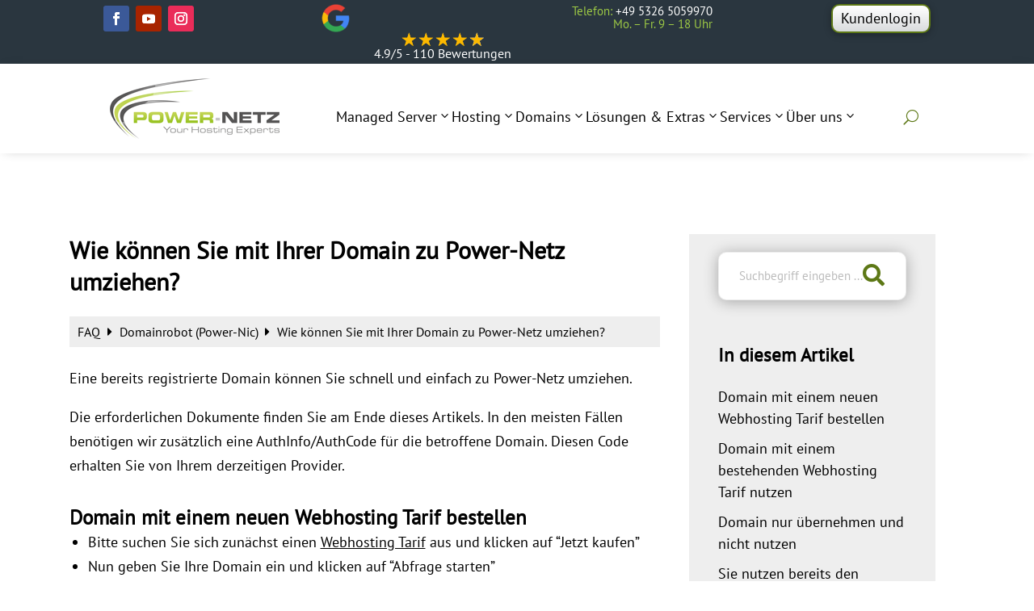

--- FILE ---
content_type: text/html; charset=UTF-8
request_url: https://power-netz.de/faq-artikel/wie-koennen-sie-mit-ihrer-domain-zu-power-netz-umziehen/
body_size: 51049
content:
<!DOCTYPE html>
<html lang="de" prefix="og: https://ogp.me/ns#">
<head><meta charset="UTF-8" /><script>if(navigator.userAgent.match(/MSIE|Internet Explorer/i)||navigator.userAgent.match(/Trident\/7\..*?rv:11/i)){var href=document.location.href;if(!href.match(/[?&]nowprocket/)){if(href.indexOf("?")==-1){if(href.indexOf("#")==-1){document.location.href=href+"?nowprocket=1"}else{document.location.href=href.replace("#","?nowprocket=1#")}}else{if(href.indexOf("#")==-1){document.location.href=href+"&nowprocket=1"}else{document.location.href=href.replace("#","&nowprocket=1#")}}}}</script><script>(()=>{class RocketLazyLoadScripts{constructor(){this.v="2.0.4",this.userEvents=["keydown","keyup","mousedown","mouseup","mousemove","mouseover","mouseout","touchmove","touchstart","touchend","touchcancel","wheel","click","dblclick","input"],this.attributeEvents=["onblur","onclick","oncontextmenu","ondblclick","onfocus","onmousedown","onmouseenter","onmouseleave","onmousemove","onmouseout","onmouseover","onmouseup","onmousewheel","onscroll","onsubmit"]}async t(){this.i(),this.o(),/iP(ad|hone)/.test(navigator.userAgent)&&this.h(),this.u(),this.l(this),this.m(),this.k(this),this.p(this),this._(),await Promise.all([this.R(),this.L()]),this.lastBreath=Date.now(),this.S(this),this.P(),this.D(),this.O(),this.M(),await this.C(this.delayedScripts.normal),await this.C(this.delayedScripts.defer),await this.C(this.delayedScripts.async),await this.T(),await this.F(),await this.j(),await this.A(),window.dispatchEvent(new Event("rocket-allScriptsLoaded")),this.everythingLoaded=!0,this.lastTouchEnd&&await new Promise(t=>setTimeout(t,500-Date.now()+this.lastTouchEnd)),this.I(),this.H(),this.U(),this.W()}i(){this.CSPIssue=sessionStorage.getItem("rocketCSPIssue"),document.addEventListener("securitypolicyviolation",t=>{this.CSPIssue||"script-src-elem"!==t.violatedDirective||"data"!==t.blockedURI||(this.CSPIssue=!0,sessionStorage.setItem("rocketCSPIssue",!0))},{isRocket:!0})}o(){window.addEventListener("pageshow",t=>{this.persisted=t.persisted,this.realWindowLoadedFired=!0},{isRocket:!0}),window.addEventListener("pagehide",()=>{this.onFirstUserAction=null},{isRocket:!0})}h(){let t;function e(e){t=e}window.addEventListener("touchstart",e,{isRocket:!0}),window.addEventListener("touchend",function i(o){o.changedTouches[0]&&t.changedTouches[0]&&Math.abs(o.changedTouches[0].pageX-t.changedTouches[0].pageX)<10&&Math.abs(o.changedTouches[0].pageY-t.changedTouches[0].pageY)<10&&o.timeStamp-t.timeStamp<200&&(window.removeEventListener("touchstart",e,{isRocket:!0}),window.removeEventListener("touchend",i,{isRocket:!0}),"INPUT"===o.target.tagName&&"text"===o.target.type||(o.target.dispatchEvent(new TouchEvent("touchend",{target:o.target,bubbles:!0})),o.target.dispatchEvent(new MouseEvent("mouseover",{target:o.target,bubbles:!0})),o.target.dispatchEvent(new PointerEvent("click",{target:o.target,bubbles:!0,cancelable:!0,detail:1,clientX:o.changedTouches[0].clientX,clientY:o.changedTouches[0].clientY})),event.preventDefault()))},{isRocket:!0})}q(t){this.userActionTriggered||("mousemove"!==t.type||this.firstMousemoveIgnored?"keyup"===t.type||"mouseover"===t.type||"mouseout"===t.type||(this.userActionTriggered=!0,this.onFirstUserAction&&this.onFirstUserAction()):this.firstMousemoveIgnored=!0),"click"===t.type&&t.preventDefault(),t.stopPropagation(),t.stopImmediatePropagation(),"touchstart"===this.lastEvent&&"touchend"===t.type&&(this.lastTouchEnd=Date.now()),"click"===t.type&&(this.lastTouchEnd=0),this.lastEvent=t.type,t.composedPath&&t.composedPath()[0].getRootNode()instanceof ShadowRoot&&(t.rocketTarget=t.composedPath()[0]),this.savedUserEvents.push(t)}u(){this.savedUserEvents=[],this.userEventHandler=this.q.bind(this),this.userEvents.forEach(t=>window.addEventListener(t,this.userEventHandler,{passive:!1,isRocket:!0})),document.addEventListener("visibilitychange",this.userEventHandler,{isRocket:!0})}U(){this.userEvents.forEach(t=>window.removeEventListener(t,this.userEventHandler,{passive:!1,isRocket:!0})),document.removeEventListener("visibilitychange",this.userEventHandler,{isRocket:!0}),this.savedUserEvents.forEach(t=>{(t.rocketTarget||t.target).dispatchEvent(new window[t.constructor.name](t.type,t))})}m(){const t="return false",e=Array.from(this.attributeEvents,t=>"data-rocket-"+t),i="["+this.attributeEvents.join("],[")+"]",o="[data-rocket-"+this.attributeEvents.join("],[data-rocket-")+"]",s=(e,i,o)=>{o&&o!==t&&(e.setAttribute("data-rocket-"+i,o),e["rocket"+i]=new Function("event",o),e.setAttribute(i,t))};new MutationObserver(t=>{for(const n of t)"attributes"===n.type&&(n.attributeName.startsWith("data-rocket-")||this.everythingLoaded?n.attributeName.startsWith("data-rocket-")&&this.everythingLoaded&&this.N(n.target,n.attributeName.substring(12)):s(n.target,n.attributeName,n.target.getAttribute(n.attributeName))),"childList"===n.type&&n.addedNodes.forEach(t=>{if(t.nodeType===Node.ELEMENT_NODE)if(this.everythingLoaded)for(const i of[t,...t.querySelectorAll(o)])for(const t of i.getAttributeNames())e.includes(t)&&this.N(i,t.substring(12));else for(const e of[t,...t.querySelectorAll(i)])for(const t of e.getAttributeNames())this.attributeEvents.includes(t)&&s(e,t,e.getAttribute(t))})}).observe(document,{subtree:!0,childList:!0,attributeFilter:[...this.attributeEvents,...e]})}I(){this.attributeEvents.forEach(t=>{document.querySelectorAll("[data-rocket-"+t+"]").forEach(e=>{this.N(e,t)})})}N(t,e){const i=t.getAttribute("data-rocket-"+e);i&&(t.setAttribute(e,i),t.removeAttribute("data-rocket-"+e))}k(t){Object.defineProperty(HTMLElement.prototype,"onclick",{get(){return this.rocketonclick||null},set(e){this.rocketonclick=e,this.setAttribute(t.everythingLoaded?"onclick":"data-rocket-onclick","this.rocketonclick(event)")}})}S(t){function e(e,i){let o=e[i];e[i]=null,Object.defineProperty(e,i,{get:()=>o,set(s){t.everythingLoaded?o=s:e["rocket"+i]=o=s}})}e(document,"onreadystatechange"),e(window,"onload"),e(window,"onpageshow");try{Object.defineProperty(document,"readyState",{get:()=>t.rocketReadyState,set(e){t.rocketReadyState=e},configurable:!0}),document.readyState="loading"}catch(t){console.log("WPRocket DJE readyState conflict, bypassing")}}l(t){this.originalAddEventListener=EventTarget.prototype.addEventListener,this.originalRemoveEventListener=EventTarget.prototype.removeEventListener,this.savedEventListeners=[],EventTarget.prototype.addEventListener=function(e,i,o){o&&o.isRocket||!t.B(e,this)&&!t.userEvents.includes(e)||t.B(e,this)&&!t.userActionTriggered||e.startsWith("rocket-")||t.everythingLoaded?t.originalAddEventListener.call(this,e,i,o):(t.savedEventListeners.push({target:this,remove:!1,type:e,func:i,options:o}),"mouseenter"!==e&&"mouseleave"!==e||t.originalAddEventListener.call(this,e,t.savedUserEvents.push,o))},EventTarget.prototype.removeEventListener=function(e,i,o){o&&o.isRocket||!t.B(e,this)&&!t.userEvents.includes(e)||t.B(e,this)&&!t.userActionTriggered||e.startsWith("rocket-")||t.everythingLoaded?t.originalRemoveEventListener.call(this,e,i,o):t.savedEventListeners.push({target:this,remove:!0,type:e,func:i,options:o})}}J(t,e){this.savedEventListeners=this.savedEventListeners.filter(i=>{let o=i.type,s=i.target||window;return e!==o||t!==s||(this.B(o,s)&&(i.type="rocket-"+o),this.$(i),!1)})}H(){EventTarget.prototype.addEventListener=this.originalAddEventListener,EventTarget.prototype.removeEventListener=this.originalRemoveEventListener,this.savedEventListeners.forEach(t=>this.$(t))}$(t){t.remove?this.originalRemoveEventListener.call(t.target,t.type,t.func,t.options):this.originalAddEventListener.call(t.target,t.type,t.func,t.options)}p(t){let e;function i(e){return t.everythingLoaded?e:e.split(" ").map(t=>"load"===t||t.startsWith("load.")?"rocket-jquery-load":t).join(" ")}function o(o){function s(e){const s=o.fn[e];o.fn[e]=o.fn.init.prototype[e]=function(){return this[0]===window&&t.userActionTriggered&&("string"==typeof arguments[0]||arguments[0]instanceof String?arguments[0]=i(arguments[0]):"object"==typeof arguments[0]&&Object.keys(arguments[0]).forEach(t=>{const e=arguments[0][t];delete arguments[0][t],arguments[0][i(t)]=e})),s.apply(this,arguments),this}}if(o&&o.fn&&!t.allJQueries.includes(o)){const e={DOMContentLoaded:[],"rocket-DOMContentLoaded":[]};for(const t in e)document.addEventListener(t,()=>{e[t].forEach(t=>t())},{isRocket:!0});o.fn.ready=o.fn.init.prototype.ready=function(i){function s(){parseInt(o.fn.jquery)>2?setTimeout(()=>i.bind(document)(o)):i.bind(document)(o)}return"function"==typeof i&&(t.realDomReadyFired?!t.userActionTriggered||t.fauxDomReadyFired?s():e["rocket-DOMContentLoaded"].push(s):e.DOMContentLoaded.push(s)),o([])},s("on"),s("one"),s("off"),t.allJQueries.push(o)}e=o}t.allJQueries=[],o(window.jQuery),Object.defineProperty(window,"jQuery",{get:()=>e,set(t){o(t)}})}P(){const t=new Map;document.write=document.writeln=function(e){const i=document.currentScript,o=document.createRange(),s=i.parentElement;let n=t.get(i);void 0===n&&(n=i.nextSibling,t.set(i,n));const c=document.createDocumentFragment();o.setStart(c,0),c.appendChild(o.createContextualFragment(e)),s.insertBefore(c,n)}}async R(){return new Promise(t=>{this.userActionTriggered?t():this.onFirstUserAction=t})}async L(){return new Promise(t=>{document.addEventListener("DOMContentLoaded",()=>{this.realDomReadyFired=!0,t()},{isRocket:!0})})}async j(){return this.realWindowLoadedFired?Promise.resolve():new Promise(t=>{window.addEventListener("load",t,{isRocket:!0})})}M(){this.pendingScripts=[];this.scriptsMutationObserver=new MutationObserver(t=>{for(const e of t)e.addedNodes.forEach(t=>{"SCRIPT"!==t.tagName||t.noModule||t.isWPRocket||this.pendingScripts.push({script:t,promise:new Promise(e=>{const i=()=>{const i=this.pendingScripts.findIndex(e=>e.script===t);i>=0&&this.pendingScripts.splice(i,1),e()};t.addEventListener("load",i,{isRocket:!0}),t.addEventListener("error",i,{isRocket:!0}),setTimeout(i,1e3)})})})}),this.scriptsMutationObserver.observe(document,{childList:!0,subtree:!0})}async F(){await this.X(),this.pendingScripts.length?(await this.pendingScripts[0].promise,await this.F()):this.scriptsMutationObserver.disconnect()}D(){this.delayedScripts={normal:[],async:[],defer:[]},document.querySelectorAll("script[type$=rocketlazyloadscript]").forEach(t=>{t.hasAttribute("data-rocket-src")?t.hasAttribute("async")&&!1!==t.async?this.delayedScripts.async.push(t):t.hasAttribute("defer")&&!1!==t.defer||"module"===t.getAttribute("data-rocket-type")?this.delayedScripts.defer.push(t):this.delayedScripts.normal.push(t):this.delayedScripts.normal.push(t)})}async _(){await this.L();let t=[];document.querySelectorAll("script[type$=rocketlazyloadscript][data-rocket-src]").forEach(e=>{let i=e.getAttribute("data-rocket-src");if(i&&!i.startsWith("data:")){i.startsWith("//")&&(i=location.protocol+i);try{const o=new URL(i).origin;o!==location.origin&&t.push({src:o,crossOrigin:e.crossOrigin||"module"===e.getAttribute("data-rocket-type")})}catch(t){}}}),t=[...new Map(t.map(t=>[JSON.stringify(t),t])).values()],this.Y(t,"preconnect")}async G(t){if(await this.K(),!0!==t.noModule||!("noModule"in HTMLScriptElement.prototype))return new Promise(e=>{let i;function o(){(i||t).setAttribute("data-rocket-status","executed"),e()}try{if(navigator.userAgent.includes("Firefox/")||""===navigator.vendor||this.CSPIssue)i=document.createElement("script"),[...t.attributes].forEach(t=>{let e=t.nodeName;"type"!==e&&("data-rocket-type"===e&&(e="type"),"data-rocket-src"===e&&(e="src"),i.setAttribute(e,t.nodeValue))}),t.text&&(i.text=t.text),t.nonce&&(i.nonce=t.nonce),i.hasAttribute("src")?(i.addEventListener("load",o,{isRocket:!0}),i.addEventListener("error",()=>{i.setAttribute("data-rocket-status","failed-network"),e()},{isRocket:!0}),setTimeout(()=>{i.isConnected||e()},1)):(i.text=t.text,o()),i.isWPRocket=!0,t.parentNode.replaceChild(i,t);else{const i=t.getAttribute("data-rocket-type"),s=t.getAttribute("data-rocket-src");i?(t.type=i,t.removeAttribute("data-rocket-type")):t.removeAttribute("type"),t.addEventListener("load",o,{isRocket:!0}),t.addEventListener("error",i=>{this.CSPIssue&&i.target.src.startsWith("data:")?(console.log("WPRocket: CSP fallback activated"),t.removeAttribute("src"),this.G(t).then(e)):(t.setAttribute("data-rocket-status","failed-network"),e())},{isRocket:!0}),s?(t.fetchPriority="high",t.removeAttribute("data-rocket-src"),t.src=s):t.src="data:text/javascript;base64,"+window.btoa(unescape(encodeURIComponent(t.text)))}}catch(i){t.setAttribute("data-rocket-status","failed-transform"),e()}});t.setAttribute("data-rocket-status","skipped")}async C(t){const e=t.shift();return e?(e.isConnected&&await this.G(e),this.C(t)):Promise.resolve()}O(){this.Y([...this.delayedScripts.normal,...this.delayedScripts.defer,...this.delayedScripts.async],"preload")}Y(t,e){this.trash=this.trash||[];let i=!0;var o=document.createDocumentFragment();t.forEach(t=>{const s=t.getAttribute&&t.getAttribute("data-rocket-src")||t.src;if(s&&!s.startsWith("data:")){const n=document.createElement("link");n.href=s,n.rel=e,"preconnect"!==e&&(n.as="script",n.fetchPriority=i?"high":"low"),t.getAttribute&&"module"===t.getAttribute("data-rocket-type")&&(n.crossOrigin=!0),t.crossOrigin&&(n.crossOrigin=t.crossOrigin),t.integrity&&(n.integrity=t.integrity),t.nonce&&(n.nonce=t.nonce),o.appendChild(n),this.trash.push(n),i=!1}}),document.head.appendChild(o)}W(){this.trash.forEach(t=>t.remove())}async T(){try{document.readyState="interactive"}catch(t){}this.fauxDomReadyFired=!0;try{await this.K(),this.J(document,"readystatechange"),document.dispatchEvent(new Event("rocket-readystatechange")),await this.K(),document.rocketonreadystatechange&&document.rocketonreadystatechange(),await this.K(),this.J(document,"DOMContentLoaded"),document.dispatchEvent(new Event("rocket-DOMContentLoaded")),await this.K(),this.J(window,"DOMContentLoaded"),window.dispatchEvent(new Event("rocket-DOMContentLoaded"))}catch(t){console.error(t)}}async A(){try{document.readyState="complete"}catch(t){}try{await this.K(),this.J(document,"readystatechange"),document.dispatchEvent(new Event("rocket-readystatechange")),await this.K(),document.rocketonreadystatechange&&document.rocketonreadystatechange(),await this.K(),this.J(window,"load"),window.dispatchEvent(new Event("rocket-load")),await this.K(),window.rocketonload&&window.rocketonload(),await this.K(),this.allJQueries.forEach(t=>t(window).trigger("rocket-jquery-load")),await this.K(),this.J(window,"pageshow");const t=new Event("rocket-pageshow");t.persisted=this.persisted,window.dispatchEvent(t),await this.K(),window.rocketonpageshow&&window.rocketonpageshow({persisted:this.persisted})}catch(t){console.error(t)}}async K(){Date.now()-this.lastBreath>45&&(await this.X(),this.lastBreath=Date.now())}async X(){return document.hidden?new Promise(t=>setTimeout(t)):new Promise(t=>requestAnimationFrame(t))}B(t,e){return e===document&&"readystatechange"===t||(e===document&&"DOMContentLoaded"===t||(e===window&&"DOMContentLoaded"===t||(e===window&&"load"===t||e===window&&"pageshow"===t)))}static run(){(new RocketLazyLoadScripts).t()}}RocketLazyLoadScripts.run()})();</script>
	
<meta http-equiv="X-UA-Compatible" content="IE=edge">
	<link rel="pingback" href="https://power-netz.de/xmlrpc.php" />

	<script type="rocketlazyloadscript" data-rocket-type="text/javascript">
		document.documentElement.className = 'js';
	</script>
	
	<script data-cfasync="false" data-no-defer="1" data-no-minify="1" data-no-optimize="1">var ewww_webp_supported=!1;function check_webp_feature(A,e){var w;e=void 0!==e?e:function(){},ewww_webp_supported?e(ewww_webp_supported):((w=new Image).onload=function(){ewww_webp_supported=0<w.width&&0<w.height,e&&e(ewww_webp_supported)},w.onerror=function(){e&&e(!1)},w.src="data:image/webp;base64,"+{alpha:"UklGRkoAAABXRUJQVlA4WAoAAAAQAAAAAAAAAAAAQUxQSAwAAAARBxAR/Q9ERP8DAABWUDggGAAAABQBAJ0BKgEAAQAAAP4AAA3AAP7mtQAAAA=="}[A])}check_webp_feature("alpha");</script><script data-cfasync="false" data-no-defer="1" data-no-minify="1" data-no-optimize="1">var Arrive=function(c,w){"use strict";if(c.MutationObserver&&"undefined"!=typeof HTMLElement){var r,a=0,u=(r=HTMLElement.prototype.matches||HTMLElement.prototype.webkitMatchesSelector||HTMLElement.prototype.mozMatchesSelector||HTMLElement.prototype.msMatchesSelector,{matchesSelector:function(e,t){return e instanceof HTMLElement&&r.call(e,t)},addMethod:function(e,t,r){var a=e[t];e[t]=function(){return r.length==arguments.length?r.apply(this,arguments):"function"==typeof a?a.apply(this,arguments):void 0}},callCallbacks:function(e,t){t&&t.options.onceOnly&&1==t.firedElems.length&&(e=[e[0]]);for(var r,a=0;r=e[a];a++)r&&r.callback&&r.callback.call(r.elem,r.elem);t&&t.options.onceOnly&&1==t.firedElems.length&&t.me.unbindEventWithSelectorAndCallback.call(t.target,t.selector,t.callback)},checkChildNodesRecursively:function(e,t,r,a){for(var i,n=0;i=e[n];n++)r(i,t,a)&&a.push({callback:t.callback,elem:i}),0<i.childNodes.length&&u.checkChildNodesRecursively(i.childNodes,t,r,a)},mergeArrays:function(e,t){var r,a={};for(r in e)e.hasOwnProperty(r)&&(a[r]=e[r]);for(r in t)t.hasOwnProperty(r)&&(a[r]=t[r]);return a},toElementsArray:function(e){return e=void 0!==e&&("number"!=typeof e.length||e===c)?[e]:e}}),e=(l.prototype.addEvent=function(e,t,r,a){a={target:e,selector:t,options:r,callback:a,firedElems:[]};return this._beforeAdding&&this._beforeAdding(a),this._eventsBucket.push(a),a},l.prototype.removeEvent=function(e){for(var t,r=this._eventsBucket.length-1;t=this._eventsBucket[r];r--)e(t)&&(this._beforeRemoving&&this._beforeRemoving(t),(t=this._eventsBucket.splice(r,1))&&t.length&&(t[0].callback=null))},l.prototype.beforeAdding=function(e){this._beforeAdding=e},l.prototype.beforeRemoving=function(e){this._beforeRemoving=e},l),t=function(i,n){var o=new e,l=this,s={fireOnAttributesModification:!1};return o.beforeAdding(function(t){var e=t.target;e!==c.document&&e!==c||(e=document.getElementsByTagName("html")[0]);var r=new MutationObserver(function(e){n.call(this,e,t)}),a=i(t.options);r.observe(e,a),t.observer=r,t.me=l}),o.beforeRemoving(function(e){e.observer.disconnect()}),this.bindEvent=function(e,t,r){t=u.mergeArrays(s,t);for(var a=u.toElementsArray(this),i=0;i<a.length;i++)o.addEvent(a[i],e,t,r)},this.unbindEvent=function(){var r=u.toElementsArray(this);o.removeEvent(function(e){for(var t=0;t<r.length;t++)if(this===w||e.target===r[t])return!0;return!1})},this.unbindEventWithSelectorOrCallback=function(r){var a=u.toElementsArray(this),i=r,e="function"==typeof r?function(e){for(var t=0;t<a.length;t++)if((this===w||e.target===a[t])&&e.callback===i)return!0;return!1}:function(e){for(var t=0;t<a.length;t++)if((this===w||e.target===a[t])&&e.selector===r)return!0;return!1};o.removeEvent(e)},this.unbindEventWithSelectorAndCallback=function(r,a){var i=u.toElementsArray(this);o.removeEvent(function(e){for(var t=0;t<i.length;t++)if((this===w||e.target===i[t])&&e.selector===r&&e.callback===a)return!0;return!1})},this},i=new function(){var s={fireOnAttributesModification:!1,onceOnly:!1,existing:!1};function n(e,t,r){return!(!u.matchesSelector(e,t.selector)||(e._id===w&&(e._id=a++),-1!=t.firedElems.indexOf(e._id)))&&(t.firedElems.push(e._id),!0)}var c=(i=new t(function(e){var t={attributes:!1,childList:!0,subtree:!0};return e.fireOnAttributesModification&&(t.attributes=!0),t},function(e,i){e.forEach(function(e){var t=e.addedNodes,r=e.target,a=[];null!==t&&0<t.length?u.checkChildNodesRecursively(t,i,n,a):"attributes"===e.type&&n(r,i)&&a.push({callback:i.callback,elem:r}),u.callCallbacks(a,i)})})).bindEvent;return i.bindEvent=function(e,t,r){t=void 0===r?(r=t,s):u.mergeArrays(s,t);var a=u.toElementsArray(this);if(t.existing){for(var i=[],n=0;n<a.length;n++)for(var o=a[n].querySelectorAll(e),l=0;l<o.length;l++)i.push({callback:r,elem:o[l]});if(t.onceOnly&&i.length)return r.call(i[0].elem,i[0].elem);setTimeout(u.callCallbacks,1,i)}c.call(this,e,t,r)},i},o=new function(){var a={};function i(e,t){return u.matchesSelector(e,t.selector)}var n=(o=new t(function(){return{childList:!0,subtree:!0}},function(e,r){e.forEach(function(e){var t=e.removedNodes,e=[];null!==t&&0<t.length&&u.checkChildNodesRecursively(t,r,i,e),u.callCallbacks(e,r)})})).bindEvent;return o.bindEvent=function(e,t,r){t=void 0===r?(r=t,a):u.mergeArrays(a,t),n.call(this,e,t,r)},o};d(HTMLElement.prototype),d(NodeList.prototype),d(HTMLCollection.prototype),d(HTMLDocument.prototype),d(Window.prototype);var n={};return s(i,n,"unbindAllArrive"),s(o,n,"unbindAllLeave"),n}function l(){this._eventsBucket=[],this._beforeAdding=null,this._beforeRemoving=null}function s(e,t,r){u.addMethod(t,r,e.unbindEvent),u.addMethod(t,r,e.unbindEventWithSelectorOrCallback),u.addMethod(t,r,e.unbindEventWithSelectorAndCallback)}function d(e){e.arrive=i.bindEvent,s(i,e,"unbindArrive"),e.leave=o.bindEvent,s(o,e,"unbindLeave")}}(window,void 0),ewww_webp_supported=!1;function check_webp_feature(e,t){var r;ewww_webp_supported?t(ewww_webp_supported):((r=new Image).onload=function(){ewww_webp_supported=0<r.width&&0<r.height,t(ewww_webp_supported)},r.onerror=function(){t(!1)},r.src="data:image/webp;base64,"+{alpha:"UklGRkoAAABXRUJQVlA4WAoAAAAQAAAAAAAAAAAAQUxQSAwAAAARBxAR/Q9ERP8DAABWUDggGAAAABQBAJ0BKgEAAQAAAP4AAA3AAP7mtQAAAA==",animation:"UklGRlIAAABXRUJQVlA4WAoAAAASAAAAAAAAAAAAQU5JTQYAAAD/////AABBTk1GJgAAAAAAAAAAAAAAAAAAAGQAAABWUDhMDQAAAC8AAAAQBxAREYiI/gcA"}[e])}function ewwwLoadImages(e){if(e){for(var t=document.querySelectorAll(".batch-image img, .image-wrapper a, .ngg-pro-masonry-item a, .ngg-galleria-offscreen-seo-wrapper a"),r=0,a=t.length;r<a;r++)ewwwAttr(t[r],"data-src",t[r].getAttribute("data-webp")),ewwwAttr(t[r],"data-thumbnail",t[r].getAttribute("data-webp-thumbnail"));for(var i=document.querySelectorAll("div.woocommerce-product-gallery__image"),r=0,a=i.length;r<a;r++)ewwwAttr(i[r],"data-thumb",i[r].getAttribute("data-webp-thumb"))}for(var n=document.querySelectorAll("video"),r=0,a=n.length;r<a;r++)ewwwAttr(n[r],"poster",e?n[r].getAttribute("data-poster-webp"):n[r].getAttribute("data-poster-image"));for(var o,l=document.querySelectorAll("img.ewww_webp_lazy_load"),r=0,a=l.length;r<a;r++)e&&(ewwwAttr(l[r],"data-lazy-srcset",l[r].getAttribute("data-lazy-srcset-webp")),ewwwAttr(l[r],"data-srcset",l[r].getAttribute("data-srcset-webp")),ewwwAttr(l[r],"data-lazy-src",l[r].getAttribute("data-lazy-src-webp")),ewwwAttr(l[r],"data-src",l[r].getAttribute("data-src-webp")),ewwwAttr(l[r],"data-orig-file",l[r].getAttribute("data-webp-orig-file")),ewwwAttr(l[r],"data-medium-file",l[r].getAttribute("data-webp-medium-file")),ewwwAttr(l[r],"data-large-file",l[r].getAttribute("data-webp-large-file")),null!=(o=l[r].getAttribute("srcset"))&&!1!==o&&o.includes("R0lGOD")&&ewwwAttr(l[r],"src",l[r].getAttribute("data-lazy-src-webp"))),l[r].className=l[r].className.replace(/\bewww_webp_lazy_load\b/,"");for(var s=document.querySelectorAll(".ewww_webp"),r=0,a=s.length;r<a;r++)e?(ewwwAttr(s[r],"srcset",s[r].getAttribute("data-srcset-webp")),ewwwAttr(s[r],"src",s[r].getAttribute("data-src-webp")),ewwwAttr(s[r],"data-orig-file",s[r].getAttribute("data-webp-orig-file")),ewwwAttr(s[r],"data-medium-file",s[r].getAttribute("data-webp-medium-file")),ewwwAttr(s[r],"data-large-file",s[r].getAttribute("data-webp-large-file")),ewwwAttr(s[r],"data-large_image",s[r].getAttribute("data-webp-large_image")),ewwwAttr(s[r],"data-src",s[r].getAttribute("data-webp-src"))):(ewwwAttr(s[r],"srcset",s[r].getAttribute("data-srcset-img")),ewwwAttr(s[r],"src",s[r].getAttribute("data-src-img"))),s[r].className=s[r].className.replace(/\bewww_webp\b/,"ewww_webp_loaded");window.jQuery&&jQuery.fn.isotope&&jQuery.fn.imagesLoaded&&(jQuery(".fusion-posts-container-infinite").imagesLoaded(function(){jQuery(".fusion-posts-container-infinite").hasClass("isotope")&&jQuery(".fusion-posts-container-infinite").isotope()}),jQuery(".fusion-portfolio:not(.fusion-recent-works) .fusion-portfolio-wrapper").imagesLoaded(function(){jQuery(".fusion-portfolio:not(.fusion-recent-works) .fusion-portfolio-wrapper").isotope()}))}function ewwwWebPInit(e){ewwwLoadImages(e),ewwwNggLoadGalleries(e),document.arrive(".ewww_webp",function(){ewwwLoadImages(e)}),document.arrive(".ewww_webp_lazy_load",function(){ewwwLoadImages(e)}),document.arrive("videos",function(){ewwwLoadImages(e)}),"loading"==document.readyState?document.addEventListener("DOMContentLoaded",ewwwJSONParserInit):("undefined"!=typeof galleries&&ewwwNggParseGalleries(e),ewwwWooParseVariations(e))}function ewwwAttr(e,t,r){null!=r&&!1!==r&&e.setAttribute(t,r)}function ewwwJSONParserInit(){"undefined"!=typeof galleries&&check_webp_feature("alpha",ewwwNggParseGalleries),check_webp_feature("alpha",ewwwWooParseVariations)}function ewwwWooParseVariations(e){if(e)for(var t=document.querySelectorAll("form.variations_form"),r=0,a=t.length;r<a;r++){var i=t[r].getAttribute("data-product_variations"),n=!1;try{for(var o in i=JSON.parse(i))void 0!==i[o]&&void 0!==i[o].image&&(void 0!==i[o].image.src_webp&&(i[o].image.src=i[o].image.src_webp,n=!0),void 0!==i[o].image.srcset_webp&&(i[o].image.srcset=i[o].image.srcset_webp,n=!0),void 0!==i[o].image.full_src_webp&&(i[o].image.full_src=i[o].image.full_src_webp,n=!0),void 0!==i[o].image.gallery_thumbnail_src_webp&&(i[o].image.gallery_thumbnail_src=i[o].image.gallery_thumbnail_src_webp,n=!0),void 0!==i[o].image.thumb_src_webp&&(i[o].image.thumb_src=i[o].image.thumb_src_webp,n=!0));n&&ewwwAttr(t[r],"data-product_variations",JSON.stringify(i))}catch(e){}}}function ewwwNggParseGalleries(e){if(e)for(var t in galleries){var r=galleries[t];galleries[t].images_list=ewwwNggParseImageList(r.images_list)}}function ewwwNggLoadGalleries(e){e&&document.addEventListener("ngg.galleria.themeadded",function(e,t){window.ngg_galleria._create_backup=window.ngg_galleria.create,window.ngg_galleria.create=function(e,t){var r=$(e).data("id");return galleries["gallery_"+r].images_list=ewwwNggParseImageList(galleries["gallery_"+r].images_list),window.ngg_galleria._create_backup(e,t)}})}function ewwwNggParseImageList(e){for(var t in e){var r=e[t];if(void 0!==r["image-webp"]&&(e[t].image=r["image-webp"],delete e[t]["image-webp"]),void 0!==r["thumb-webp"]&&(e[t].thumb=r["thumb-webp"],delete e[t]["thumb-webp"]),void 0!==r.full_image_webp&&(e[t].full_image=r.full_image_webp,delete e[t].full_image_webp),void 0!==r.srcsets)for(var a in r.srcsets)nggSrcset=r.srcsets[a],void 0!==r.srcsets[a+"-webp"]&&(e[t].srcsets[a]=r.srcsets[a+"-webp"],delete e[t].srcsets[a+"-webp"]);if(void 0!==r.full_srcsets)for(var i in r.full_srcsets)nggFSrcset=r.full_srcsets[i],void 0!==r.full_srcsets[i+"-webp"]&&(e[t].full_srcsets[i]=r.full_srcsets[i+"-webp"],delete e[t].full_srcsets[i+"-webp"])}return e}check_webp_feature("alpha",ewwwWebPInit);</script><link rel='preload' href='https://power-netz.de/wp-content/themes/Divi/core/admin/fonts/modules/all/modules.woff' as='font' type='font/woff' crossorigin fetchpriority='high'>
<style id="et-divi-userfonts">@font-face { font-family: "PTSans-Regular"; font-display: swap;  src: url("https://power-netz.de/wp-content/uploads/et-fonts/PTSans-Regular.woff2") format("woff2"); }</style><meta name="viewport" content="width=device-width, initial-scale=1">
<script type="rocketlazyloadscript">
(function () {
  function preloadBg(el) {
    if (!el) return;
    var bg = getComputedStyle(el).backgroundImage;
    if (!bg || bg === 'none') return;
    var matches = Array.from(bg.matchAll(/url\((?:'|")?(.*?)(?:'|")?\)/g));
    if (!matches.length) return;
    var href = matches[matches.length - 1][1];
    if (!href || href.startsWith('data:')) return;
    if (document.querySelector('link[rel="preload"][as="image"][href="'+href+'"]')) return;
    var link = document.createElement('link');
    link.rel = 'preload';
    link.as = 'image';
    link.href = href;
    link.fetchPriority = 'high';
    try {
      var u = new URL(href, location.href);
      if (u.origin !== location.origin) link.crossOrigin = 'anonymous';
    } catch(e){}
    document.head.appendChild(link);
  }
  document.addEventListener('DOMContentLoaded', function () {
    var cands = Array.from(document.querySelectorAll('.et_pb_section.et_pb_with_background'));
    var firstVisible = cands.find(function(el){ return el.getBoundingClientRect().top < innerHeight; });
    preloadBg(firstVisible || cands[0]);
  });
})();
</script>

<!-- Suchmaschinen-Optimierung durch Rank Math PRO - https://rankmath.com/ -->
<title>Wie können Sie mit Ihrer Domain zu Power-Netz umziehen? - Power-Netz</title>
<style id="rocket-critical-css">body #page-container{margin-top:0px!important}a,body,div,html,img,li,p,span,ul{margin:0;padding:0;border:0;outline:0;font-size:100%;-ms-text-size-adjust:100%;-webkit-text-size-adjust:100%;vertical-align:baseline;background:transparent}body{line-height:1}ul{list-style:none}:focus{outline:0}header,nav{display:block}body{font-family:Open Sans,Arial,sans-serif;font-size:14px;color:#666;background-color:#fff;line-height:1.7em;font-weight:500;-webkit-font-smoothing:antialiased;-moz-osx-font-smoothing:grayscale}body.et_cover_background{background-size:cover!important;background-position:top!important;background-repeat:no-repeat!important;background-attachment:fixed}a{color:#2ea3f2}a{text-decoration:none}p{padding-bottom:1em}p:not(.has-background):last-of-type{padding-bottom:0}img{max-width:100%;height:auto}.clearfix:after{visibility:hidden;display:block;font-size:0;content:" ";clear:both;height:0}.et-l--header ul{list-style-type:disc;padding:0 0 23px 1em;line-height:26px}.aligncenter{display:block;margin-left:auto;margin-right:auto}@media (max-width:980px){#page-container{padding-top:80px}.et-tb-has-header #page-container{padding-top:0!important}}.et-social-facebook a.icon:before{content:"\e093"}.et-social-instagram a.icon:before{content:"\e09a"}*{-webkit-box-sizing:border-box;box-sizing:border-box}.et_pb_button:after{font-family:ETmodules!important;speak:none;font-style:normal;font-weight:400;-webkit-font-feature-settings:normal;font-feature-settings:normal;font-variant:normal;text-transform:none;line-height:1;-webkit-font-smoothing:antialiased;-moz-osx-font-smoothing:grayscale;text-shadow:0 0;direction:ltr}.et-pb-icon{content:attr(data-icon)}.et-pb-icon{font-family:ETmodules;speak:none;font-weight:400;-webkit-font-feature-settings:normal;font-feature-settings:normal;font-variant:normal;text-transform:none;line-height:1;-webkit-font-smoothing:antialiased;font-size:96px;font-style:normal;display:inline-block;-webkit-box-sizing:border-box;box-sizing:border-box;direction:ltr}.et_pb_button{font-size:20px;font-weight:500;padding:.3em 1em;line-height:1.7em!important;background-color:transparent;background-size:cover;background-position:50%;background-repeat:no-repeat;border:2px solid;border-radius:3px}.et_pb_button{position:relative}.et_pb_button:after,.et_pb_button:before{font-size:32px;line-height:1em;content:"\35";opacity:0;position:absolute;margin-left:-1em;text-transform:none;-webkit-font-feature-settings:"kern" off;font-feature-settings:"kern" off;font-variant:none;font-style:normal;font-weight:400;text-shadow:none}.et_pb_button:before{display:none}.et-db #et-boc .et-l.et-l--header .et_builder_inner_content{z-index:2}.et-db #et-boc .et-l *{-webkit-box-sizing:border-box;box-sizing:border-box}.et-db #et-boc .et-l .et_pb_button:after{font-family:ETmodules!important;speak:none;font-style:normal;font-weight:400;-webkit-font-feature-settings:normal;font-feature-settings:normal;font-variant:normal;text-transform:none;line-height:1;-webkit-font-smoothing:antialiased;-moz-osx-font-smoothing:grayscale;text-shadow:0 0;direction:ltr}.et-db #et-boc .et-l .et-pb-icon{font-family:ETmodules;content:attr(data-icon);speak:none;font-weight:400;-webkit-font-feature-settings:normal;font-feature-settings:normal;font-variant:normal;text-transform:none;line-height:1;-webkit-font-smoothing:antialiased;font-size:96px;font-style:normal;display:inline-block;-webkit-box-sizing:border-box;box-sizing:border-box;direction:ltr}.et-db #et-boc .et-l .et_pb_button{font-size:20px;font-weight:500;padding:.3em 1em;line-height:1.7em!important;background-color:transparent;background-size:cover;background-position:50%;background-repeat:no-repeat;position:relative;border:2px solid;border-radius:3px}.et-db #et-boc .et-l .et_pb_button:after,.et-db #et-boc .et-l .et_pb_button:before{font-size:32px;line-height:1em;content:"\35";opacity:0;position:absolute;margin-left:-1em;text-transform:none;-webkit-font-feature-settings:"kern" off;font-feature-settings:"kern" off;font-variant:none;font-style:normal;font-weight:400;text-shadow:none}.et-db #et-boc .et-l .et_pb_button:before{display:none}.et-db #et-boc .et-l .et_pb_bg_layout_dark{color:#fff!important}.et-db #et-boc .et-l .et_pb_module.et_pb_text_align_left{text-align:left}.et-db #et-boc .et-l .et_pb_module.et_pb_text_align_right{text-align:right}.et-db #et-boc .et-l .clearfix:after{visibility:hidden;display:block;font-size:0;content:" ";clear:both;height:0}.et-db #et-boc .et-l .et_builder_inner_content{position:relative;z-index:1}.et-db #et-boc .et-l .et_pb_css_mix_blend_mode_passthrough{mix-blend-mode:unset!important}.et-db #et-boc .et-l .et_pb_module_inner{position:relative}.et-db #et-boc .et-l .et_pb_module,.et-db #et-boc .et-l .et_pb_with_background{position:relative;background-size:cover;background-position:50%;background-repeat:no-repeat}.et-db #et-boc .et-l .et_pb_with_border{position:relative;border:0 solid #333}.et-db #et-boc .et-l .et_pb_module{-webkit-animation-timing-function:linear;animation-timing-function:linear;-webkit-animation-duration:.2s;animation-duration:.2s}@media (min-width:981px){.et-db #et-boc .et-l .et_pb_section div.et_pb_row .et_pb_column .et_pb_module:last-child{margin-bottom:0}}@media (max-width:980px){.et-db #et-boc .et-l .et_pb_column .et_pb_module{margin-bottom:30px}.et-db #et-boc .et-l .et_pb_row .et_pb_column .et_pb_module:last-child{margin-bottom:0}.et-db #et-boc .et-l .et_pb_module.et_pb_text_align_left-tablet{text-align:left}}@media (max-width:767px){.et-db #et-boc .et-l .et_pb_module.et_pb_text_align_center-phone{text-align:center}}@font-face{font-family:ETmodules;font-display:swap;src:url(//power-netz.de/wp-content/themes/Divi/core/admin/fonts/modules/all/modules.eot);src:url(//power-netz.de/wp-content/themes/Divi/core/admin/fonts/modules/all/modules.eot?#iefix) format("embedded-opentype"),url(//power-netz.de/wp-content/themes/Divi/core/admin/fonts/modules/all/modules.woff) format("woff"),url(//power-netz.de/wp-content/themes/Divi/core/admin/fonts/modules/all/modules.ttf) format("truetype"),url(//power-netz.de/wp-content/themes/Divi/core/admin/fonts/modules/all/modules.svg#ETmodules) format("svg");font-weight:400;font-style:normal}@media (min-width:981px){.et_pb_gutters3.et-db #et-boc .et-l .et_pb_column{margin-right:5.5%}.et_pb_gutters3.et-db #et-boc .et-l .et_pb_column_4_4{width:100%}.et_pb_gutters3.et-db #et-boc .et-l .et_pb_column_4_4 .et_pb_module{margin-bottom:2.75%}.et_pb_gutters3.et-db #et-boc .et-l .et_pb_column_1_2{width:47.25%}.et_pb_gutters3.et-db #et-boc .et-l .et_pb_column_1_2 .et_pb_module{margin-bottom:5.82%}.et_pb_gutters3.et-db #et-boc .et-l .et_pb_column_1_3{width:29.6667%}.et_pb_gutters3.et-db #et-boc .et-l .et_pb_column_1_3 .et_pb_module{margin-bottom:9.27%}.et_pb_gutters3.et-db #et-boc .et-l .et_pb_column_1_4{width:20.875%}.et_pb_gutters3.et-db #et-boc .et-l .et_pb_column_1_4 .et_pb_module{margin-bottom:13.174%}}.et-db #et-boc .et-l .et_pb_section{position:relative;background-color:#fff;background-position:50%;background-size:100%;background-size:cover}@media (min-width:981px){.et-db #et-boc .et-l .et_pb_section{padding:4% 0}}@media (max-width:980px){.et-db #et-boc .et-l .et_pb_section{padding:50px 0}}.et-db #et-boc .et-l .et_pb_row{width:80%;max-width:1080px;margin:auto;position:relative}.et-db #et-boc .et-l .et_pb_row:after{content:"";display:block;clear:both;visibility:hidden;line-height:0;height:0;width:0}.et-db #et-boc .et-l .et_pb_column{float:left;background-size:cover;background-position:50%;position:relative;z-index:2;min-height:1px}.et-db #et-boc .et-l .et_pb_row .et_pb_column.et-last-child,.et-db #et-boc .et-l .et_pb_row .et_pb_column:last-child{margin-right:0!important}.et-db #et-boc .et-l .et_pb_column,.et-db #et-boc .et-l .et_pb_row{background-size:cover;background-position:50%;background-repeat:no-repeat}@media (min-width:981px){.et-db #et-boc .et-l .et_pb_row{padding:2% 0}.et-db #et-boc .et-l .et_pb_row .et_pb_column.et-last-child,.et-db #et-boc .et-l .et_pb_row .et_pb_column:last-child{margin-right:0!important}.et-db #et-boc .et-l .et_pb_row.et_pb_equal_columns{display:-webkit-box;display:-ms-flexbox;display:flex}.et-db #et-boc .et-l .et_pb_row.et_pb_equal_columns>.et_pb_column{-webkit-box-ordinal-group:2;-ms-flex-order:1;order:1}}@media (max-width:980px){.et-db #et-boc .et-l .et_pb_row{max-width:1080px}.et-db #et-boc .et-l .et_pb_row{padding:30px 0}.et-db #et-boc .et-l .et_pb_column{width:100%;margin-bottom:30px}.et-db #et-boc .et-l .et_pb_row .et_pb_column.et-last-child,.et-db #et-boc .et-l .et_pb_row .et_pb_column:last-child{margin-bottom:0}}@media (max-width:479px){.et-db #et-boc .et-l .et_pb_row .et_pb_column.et_pb_column_1_4{width:100%;margin:0 0 30px}.et-db #et-boc .et-l .et_pb_row .et_pb_column.et_pb_column_1_4.et-last-child,.et-db #et-boc .et-l .et_pb_row .et_pb_column.et_pb_column_1_4:last-child{margin-bottom:0}.et-db #et-boc .et-l .et_pb_column{width:100%!important}}.et-db #et-boc .et-l .et_pb_button_module_wrapper.et_pb_button_alignment_right{text-align:right}.et-db #et-boc .et-l .et_pb_button_module_wrapper>a{display:inline-block}@media (max-width:980px){.et-db #et-boc .et-l .et_pb_button_module_wrapper.et_pb_button_alignment_tablet_center{text-align:center}}@media (max-width:767px){.et-db #et-boc .et-l .et_pb_button_module_wrapper.et_pb_button_alignment_phone_right{text-align:right}}.et-db #et-boc .et-l .et_pb_button[data-icon]:not([data-icon=""]):after{content:attr(data-icon)}.et-db #et-boc .et-l ul.et_pb_social_media_follow{list-style-type:none!important;margin:0 0 22px;padding:0}.et-db #et-boc .et-l .et_pb_social_media_follow li{display:inline-block;margin-bottom:8px;position:relative}.et-db #et-boc .et-l .et_pb_social_media_follow li a{margin-right:8px;display:inline-block;text-decoration:none;text-align:center;position:relative}.et-db #et-boc .et-l .et_pb_social_media_follow li:last-child a{margin-right:0}.et-db #et-boc .et-l .et_pb_social_media_follow li a.icon{height:32px;width:32px;padding:0;-webkit-box-sizing:content-box;box-sizing:content-box}.et-db #et-boc .et-l .et_pb_social_media_follow li a.icon:before{height:32px;width:32px;font-size:16px;line-height:32px;display:block;color:#fff;position:relative;z-index:10}.et-db #et-boc .et-l .et_pb_social_media_follow li a.icon{border-radius:3px}.et-db #et-boc .et-l .et_pb_social_media_follow_network_name{display:none}.et-db #et-boc .et-l .et_pb_social_icon a.icon{vertical-align:middle}.et-db #et-boc .et-l .et_pb_social_icon a.icon:before{font-family:ETmodules;speak:none;font-style:normal;font-weight:400;font-variant:normal;text-transform:none;line-height:1;-webkit-font-smoothing:antialiased;-moz-osx-font-smoothing:grayscale;text-shadow:0 0;direction:ltr}.et-db #et-boc .et-l .et-social-youtube a.icon:before{content:"\E0A3"}.et-db #et-boc .et-l .et_pb_text{word-wrap:break-word}.et-db #et-boc .et-l .et_pb_text>:last-child{padding-bottom:0}.et-db #et-boc .et-l .et_pb_text_inner{position:relative}.difl_advancedmenu{overflow:visible!important}.df-am-container .df-am-row{padding:8px}.df-am-container .df-am-row .row-inner{display:grid;grid-template-columns:auto;margin:0 auto}.df-am-container .df-am-col{-ms-flex-preferred-size:33.33%;flex-basis:33.33%;-ms-flex-align:center;align-items:center}.df-am-container .df-am-col.left{display:-ms-flexbox;display:flex;-ms-flex-pack:start;justify-content:flex-start;grid-column:1}.df-am-container .df-am-col.left>div{margin-right:10px}.df-am-container .df-am-col.center{display:-ms-flexbox;display:flex;-ms-flex-pack:center;justify-content:center;grid-column:2}.df-am-container .df-am-col.center>div{margin-left:5px;margin-right:5px}.df-am-item{border-style:solid;border-width:0}.center-row{border-style:solid;overflow:visible!important}.df-site-logo{display:block;width:100%!important;height:100%!important}.df-normal-menu-wrap .df-menu-wrap .df-menu-nav{display:-ms-flexbox;display:flex;list-style:none!important;gap:20px;padding:0;-ms-flex-align:center;align-items:center}.df-normal-menu-wrap .df-menu-wrap .df-menu-nav>li.menu-item{position:relative;overflow:hidden}.df-normal-menu-wrap .df-menu-wrap .df-menu-nav>li.menu-item>a{white-space:nowrap;border-style:solid;border-width:0}.df-normal-menu-wrap .df-menu-wrap .df-menu-nav li.menu-item>a{display:-ms-flexbox;display:flex;-ms-flex-align:center;align-items:center;gap:3px;position:relative;z-index:9}.df-menu-wrap .df-menu-nav .menu-item-has-children>a>.dropdown-arrow{content:"3";font-family:ETmodules;speak:none;font-weight:400;-webkit-font-feature-settings:normal;font-feature-settings:normal;font-variant:normal;text-transform:none;line-height:.7;-webkit-font-smoothing:antialiased;font-size:inherit;font-style:normal;display:inline-block;-webkit-box-sizing:border-box;box-sizing:border-box;direction:ltr}.df-normal-menu-wrap .df-custom-submenu{position:absolute;padding:0;z-index:8;width:auto;background:#fff;visibility:hidden;opacity:0;box-shadow:0 2px 5px rgb(0 0 0/10%);-moz-box-shadow:0 2px 5px rgba(0,0,0,.1);-webkit-box-shadow:0 2px 5px rgb(0 0 0/10%);-webkit-transform:translateZ(0);text-align:left}.df-menu-layout-inner{position:relative;display:block;width:100%}.df-normal-menu-wrap .df-menu-wrap .sub-menu{border-style:solid}.df-menu-nav>li.menu-item:after{content:"";display:block;position:absolute;left:-50px;right:-50px}.df-normal-menu-wrap .df-menu-wrap .df-menu-nav li.df-mega-menu ul{width:auto}.difl_advancedmenu .sub-menu.df-custom-submenu .df-menu-layout-inner,.difl_advancedmenu .sub-menu.df-custom-submenu .et_pb_section{border-radius:inherit}.df-normal-menu-wrap .df-menu-wrap ul.df-menu-nav-level-0:not(.df-menu-nav-level-1)>li.menu-item-has-children>a{overflow:visible!important}div.difl_iconlist{overflow:hidden}div.difl_iconlist,div.difl_iconlist ul.difl_iconlist_container{display:grid;grid-template-columns:auto;gap:10px;width:auto}div.difl_iconlist ul.difl_iconlist_container{list-style-type:none;padding:0}div.et_pb_section div.difl_iconlist ul.difl_iconlist_container .et_pb_module.difl_iconlistitem{margin-bottom:0}@media screen and (max-width:767px){div.difl_iconlist ul.difl_iconlist_container{grid-template-columns:auto}div.difl_iconlist span.difl_icon_item_container{-ms-flex-direction:column;flex-direction:column}div.difl_iconlist span.difl_icon_item_icon_wrapper{text-align:center}}.difl_iconlistitem{display:block}.difl_iconlistitem,.difl_iconlistitem .difl_icon_item_container,.difl_iconlistitem .item-elements .item-elements-group{width:inherit}.difl_iconlistitem .item-elements{-ms-flex-direction:row;flex-direction:row;max-width:550px;padding:10px 15px;overflow:hidden}.difl_iconlistitem .item-elements .item-elements-group{-ms-flex-direction:column;flex-direction:column}.difl_iconlistitem .difl_icon_item_container,.difl_iconlistitem .difl_icon_item_content_wrapper{width:100%}.difl_iconlistitem .difl_icon_item_header{font-size:18px}.difl_iconlistitem .difl_icon_item_body,.difl_iconlistitem .difl_icon_item_header{padding:4px 8px;line-height:1.7;position:relative}.difl_iconlistitem .difl_icon_item_container{-ms-flex-pack:start;justify-content:flex-start;gap:10px}.difl_iconlistitem .difl_icon_item_icon_wrapper{line-height:0}.difl_iconlistitem .et_pb_with_background,.difl_iconlistitem .icon-element,.difl_iconlistitem>*{border:0 solid #333}.difl_iconlistitem .difl_icon_item_body,.difl_iconlistitem .difl_icon_item_header{display:block}.difl_iconlistitem .difl_icon_item_icon_wrapper .icon-element{display:inline-block}.difl_iconlistitem,.difl_iconlistitem .difl_icon_item_container,.difl_iconlistitem .et_pb_module_inner,.difl_iconlistitem .item-elements,.difl_iconlistitem .item-elements .item-elements-group,.difl_iconlistitem>div:first-child{display:-ms-flexbox;display:flex}.difl_iconlistitem,.difl_iconlistitem .difl_icon_item_container,.difl_iconlistitem .et_pb_module_inner,.difl_iconlistitem>div:first-child{-ms-flex-direction:row;flex-direction:row}.difl_iconlistitem .difl_icon_item_icon_wrapper .et-pb-icon{font-size:40px;color:#7ebec5}.difl_ratingbox .df_rating_box_container *{border:0 solid #333}.df_rating_wrapper{-webkit-box-sizing:border-box;box-sizing:border-box}.difl_ratingbox .df_rating_icon{display:-ms-flexbox;display:flex;-ms-flex-align:center;align-items:center;-ms-flex-wrap:wrap;flex-wrap:wrap}.difl_ratingbox .df_rating_icon span.et-pb-icon{margin-top:-5px;line-height:1em;font-size:30px}.difl_ratingbox span.df_rating_icon_empty,.difl_ratingbox span.df_rating_icon_fill{display:inline-block;position:relative;font-style:normal}.difl_ratingbox .df_rating_icon span.df_rating_icon_fill:before{content:"\2605";display:block;font-family:inherit;position:absolute;overflow:hidden;top:0;left:0}.difl_ratingbox .df_rating_icon span.df_fill_9:after{width:10%!important}.difl_ratingbox .df_rating_icon span.df_fill_9:before{width:90%!important}.difl_ratingbox .df_rating_icon span.df_rating_icon_empty:after{content:"\2606";display:block;font-family:inherit;position:absolute;overflow:hidden;top:0;left:0;-webkit-transform:rotateY(180deg);transform:rotateY(180deg);right:0!important;left:auto!important}.difl_ratingbox .df_rating_box_container .df_rating_wrapper .df_rating_title{font-size:20px;text-align:center;line-height:1.7em;padding-bottom:0}.difl_ratingbox .df_rating_box_container .df_rating_content{font-size:14px;text-align:center;line-height:1.7em}.difl_ratingbox .df_rating_box_container .df_rating_content p{padding-bottom:0}*,:after,:before{--brlbs-tw-border-spacing-x:0;--brlbs-tw-border-spacing-y:0;--brlbs-tw-translate-x:0;--brlbs-tw-translate-y:0;--brlbs-tw-rotate:0;--brlbs-tw-skew-x:0;--brlbs-tw-skew-y:0;--brlbs-tw-scale-x:1;--brlbs-tw-scale-y:1;--brlbs-tw-pan-x:;--brlbs-tw-pan-y:;--brlbs-tw-pinch-zoom:;--brlbs-tw-scroll-snap-strictness:proximity;--brlbs-tw-gradient-from-position:;--brlbs-tw-gradient-via-position:;--brlbs-tw-gradient-to-position:;--brlbs-tw-ordinal:;--brlbs-tw-slashed-zero:;--brlbs-tw-numeric-figure:;--brlbs-tw-numeric-spacing:;--brlbs-tw-numeric-fraction:;--brlbs-tw-ring-inset:;--brlbs-tw-ring-offset-width:0px;--brlbs-tw-ring-offset-color:#fff;--brlbs-tw-ring-color:rgba(59,130,246,.5);--brlbs-tw-ring-offset-shadow:0 0 #0000;--brlbs-tw-ring-shadow:0 0 #0000;--brlbs-tw-shadow:0 0 #0000;--brlbs-tw-shadow-colored:0 0 #0000;--brlbs-tw-blur:;--brlbs-tw-brightness:;--brlbs-tw-contrast:;--brlbs-tw-grayscale:;--brlbs-tw-hue-rotate:;--brlbs-tw-invert:;--brlbs-tw-saturate:;--brlbs-tw-sepia:;--brlbs-tw-drop-shadow:;--brlbs-tw-backdrop-blur:;--brlbs-tw-backdrop-brightness:;--brlbs-tw-backdrop-contrast:;--brlbs-tw-backdrop-grayscale:;--brlbs-tw-backdrop-hue-rotate:;--brlbs-tw-backdrop-invert:;--brlbs-tw-backdrop-opacity:;--brlbs-tw-backdrop-saturate:;--brlbs-tw-backdrop-sepia:;--brlbs-tw-contain-size:;--brlbs-tw-contain-layout:;--brlbs-tw-contain-paint:;--brlbs-tw-contain-style:}::backdrop{--brlbs-tw-border-spacing-x:0;--brlbs-tw-border-spacing-y:0;--brlbs-tw-translate-x:0;--brlbs-tw-translate-y:0;--brlbs-tw-rotate:0;--brlbs-tw-skew-x:0;--brlbs-tw-skew-y:0;--brlbs-tw-scale-x:1;--brlbs-tw-scale-y:1;--brlbs-tw-pan-x:;--brlbs-tw-pan-y:;--brlbs-tw-pinch-zoom:;--brlbs-tw-scroll-snap-strictness:proximity;--brlbs-tw-gradient-from-position:;--brlbs-tw-gradient-via-position:;--brlbs-tw-gradient-to-position:;--brlbs-tw-ordinal:;--brlbs-tw-slashed-zero:;--brlbs-tw-numeric-figure:;--brlbs-tw-numeric-spacing:;--brlbs-tw-numeric-fraction:;--brlbs-tw-ring-inset:;--brlbs-tw-ring-offset-width:0px;--brlbs-tw-ring-offset-color:#fff;--brlbs-tw-ring-color:rgba(59,130,246,.5);--brlbs-tw-ring-offset-shadow:0 0 #0000;--brlbs-tw-ring-shadow:0 0 #0000;--brlbs-tw-shadow:0 0 #0000;--brlbs-tw-shadow-colored:0 0 #0000;--brlbs-tw-blur:;--brlbs-tw-brightness:;--brlbs-tw-contrast:;--brlbs-tw-grayscale:;--brlbs-tw-hue-rotate:;--brlbs-tw-invert:;--brlbs-tw-saturate:;--brlbs-tw-sepia:;--brlbs-tw-drop-shadow:;--brlbs-tw-backdrop-blur:;--brlbs-tw-backdrop-brightness:;--brlbs-tw-backdrop-contrast:;--brlbs-tw-backdrop-grayscale:;--brlbs-tw-backdrop-hue-rotate:;--brlbs-tw-backdrop-invert:;--brlbs-tw-backdrop-opacity:;--brlbs-tw-backdrop-saturate:;--brlbs-tw-backdrop-sepia:;--brlbs-tw-contain-size:;--brlbs-tw-contain-layout:;--brlbs-tw-contain-paint:;--brlbs-tw-contain-style:}:root{--dialog-animation-delay:2s;--dialog-animation-duration:1s;--dialog-backdrop-background-color:#000;--dialog-background-color:#fff;--dialog-button-accept-all-color:#84ab1d;--dialog-button-accept-all-color-hover:#84ab1d;--dialog-button-accept-all-text-color:#fff;--dialog-button-accept-all-text-color-hover:#fff;--dialog-button-accept-only-essential-color:#84ab1d;--dialog-button-accept-only-essential-color-hover:#84ab1d;--dialog-button-accept-only-essential-text-color:#fff;--dialog-button-accept-only-essential-text-color-hover:#fff;--dialog-button-close-color:#84ab1d;--dialog-button-close-color-hover:#84ab1d;--dialog-button-close-text-color:#fff;--dialog-button-close-text-color-hover:#fff;--dialog-button-preferences-color:#84ab1d;--dialog-button-preferences-color-hover:#84ab1d;--dialog-button-preferences-text-color:#fff;--dialog-button-preferences-text-color-hover:#fff;--dialog-button-save-consent-color:#84ab1d;--dialog-button-save-consent-color-hover:#84ab1d;--dialog-button-save-consent-text-color:#fff;--dialog-button-save-consent-text-color-hover:#fff;--dialog-button-selection-color:#000;--dialog-button-selection-color-hover:#262626;--dialog-button-selection-text-color:#fff;--dialog-button-selection-text-color-hover:#fff;--dialog-checkbox-background-color-active:#84ab1d;--dialog-checkbox-background-color-disabled:#e6e6e6;--dialog-checkbox-background-color-inactive:#fff;--dialog-checkbox-border-color-active:#84ab1d;--dialog-checkbox-border-color-disabled:#e6e6e6;--dialog-checkbox-border-color-inactive:#a72828;--dialog-checkbox-check-mark-color-active:#fff;--dialog-checkbox-check-mark-color-disabled:#999;--dialog-card-background-color:#f7f7f7;--dialog-card-control-element-color:#84ab1d;--dialog-card-control-element-color-hover:#84ab1d;--dialog-card-separator-color:#e5e5e5;--dialog-card-text-color:#555;--dialog-control-element-color:#84ab1d;--dialog-control-element-color-hover:#84ab1d;--dialog-footer-background-color:#f5f5f5;--dialog-footer-text-color:#404040;--dialog-link-primary-color:#84ab1d;--dialog-link-primary-color-hover:#84ab1d;--dialog-link-secondary-color:#404040;--dialog-link-secondary-color-hover:#84ab1d;--dialog-list-item-background-color-even:#fff;--dialog-list-item-background-color-odd:#fff;--dialog-list-item-text-color-even:#555;--dialog-list-item-text-color-odd:#555;--dialog-list-item-control-element-color:#262626;--dialog-list-item-control-element-color-hover:#262626;--dialog-list-item-control-element-separator-color:#262626;--dialog-list-item-separator-color:#e5e5e5;--dialog-search-bar-input-background-color:#fff;--dialog-search-bar-input-border-color-default:#ccc;--dialog-search-bar-input-border-color-focus:#84ab1d;--dialog-search-bar-input-text-color:#555;--dialog-separator-color:#e5e5e5;--dialog-switch-button-background-color-active:#84ab1d;--dialog-switch-button-background-color-inactive:#bdc1c8;--dialog-switch-button-color-active:#fff;--dialog-switch-button-color-inactive:#fff;--dialog-tab-bar-tab-background-color-active:#84ab1d;--dialog-tab-bar-tab-background-color-inactive:#dcdcdc;--dialog-tab-bar-tab-border-color-bottom-active:#84ab1d;--dialog-tab-bar-tab-border-color-bottom-inactive:#e6e6e6;--dialog-tab-bar-tab-border-color-left-active:#84ab1d;--dialog-tab-bar-tab-border-color-left-inactive:#e6e6e6;--dialog-tab-bar-tab-border-color-right-active:#84ab1d;--dialog-tab-bar-tab-border-color-right-inactive:#e6e6e6;--dialog-tab-bar-tab-border-color-top-active:#84ab1d;--dialog-tab-bar-tab-border-color-top-inactive:#e6e6e6;--dialog-tab-bar-tab-text-color-active:#fff;--dialog-tab-bar-tab-text-color-inactive:#555;--dialog-table-row-background-color-even:#fcfcfc;--dialog-table-row-background-color-odd:#fafafa;--dialog-table-row-text-color-even:#555;--dialog-table-row-text-color-odd:#555;--dialog-table-row-border-color:#e5e5e5;--dialog-text-color:#555;--dialog-font-family:inherit;--dialog-border-radius-bottom-left:4px;--dialog-border-radius-bottom-right:4px;--dialog-border-radius-top-left:4px;--dialog-border-radius-top-right:4px;--dialog-button-border-radius-bottom-left:4px;--dialog-button-border-radius-bottom-right:4px;--dialog-button-border-radius-top-left:4px;--dialog-button-border-radius-top-right:4px;--dialog-card-border-radius-bottom-left:4px;--dialog-card-border-radius-bottom-right:4px;--dialog-card-border-radius-top-left:4px;--dialog-card-border-radius-top-right:4px;--dialog-card-list-padding-medium-screen-bottom:24px;--dialog-card-list-padding-medium-screen-left:24px;--dialog-card-list-padding-medium-screen-right:24px;--dialog-card-list-padding-medium-screen-top:0px;--dialog-card-list-padding-small-screen-bottom:16px;--dialog-card-list-padding-small-screen-left:16px;--dialog-card-list-padding-small-screen-right:16px;--dialog-card-list-padding-small-screen-top:0px;--dialog-checkbox-border-radius-bottom-left:4px;--dialog-checkbox-border-radius-bottom-right:4px;--dialog-checkbox-border-radius-top-left:4px;--dialog-checkbox-border-radius-top-right:4px;--dialog-font-size:16px;--dialog-list-border-radius-bottom-left:4px;--dialog-list-border-radius-bottom-right:4px;--dialog-list-border-radius-top-left:4px;--dialog-list-border-radius-top-right:4px;--dialog-list-item-separator-width:1px;--dialog-list-padding-medium-screen-bottom:12px;--dialog-list-padding-medium-screen-left:12px;--dialog-list-padding-medium-screen-right:12px;--dialog-list-padding-medium-screen-top:12px;--dialog-list-padding-small-screen-bottom:8px;--dialog-list-padding-small-screen-left:8px;--dialog-list-padding-small-screen-right:8px;--dialog-list-padding-small-screen-top:8px;--dialog-search-bar-input-border-radius-bottom-left:4px;--dialog-search-bar-input-border-radius-bottom-right:4px;--dialog-search-bar-input-border-radius-top-left:4px;--dialog-search-bar-input-border-radius-top-right:4px;--dialog-search-bar-input-border-width-bottom:1px;--dialog-search-bar-input-border-width-left:1px;--dialog-search-bar-input-border-width-right:1px;--dialog-search-bar-input-border-width-top:1px;--dialog-tab-bar-tab-border-width-bottom-active:2px;--dialog-tab-bar-tab-border-width-left-active:10px;--dialog-tab-bar-tab-border-width-right-active:0px;--dialog-tab-bar-tab-border-width-top-active:0px;--dialog-tab-bar-tab-border-width-bottom-inactive:2px;--dialog-tab-bar-tab-border-width-left-inactive:0px;--dialog-tab-bar-tab-border-width-right-inactive:0px;--dialog-tab-bar-tab-border-width-top-inactive:0px;--dialog-tab-bar-tab-border-radius-bottom-left-active:0px;--dialog-tab-bar-tab-border-radius-bottom-right-active:0px;--dialog-tab-bar-tab-border-radius-top-left-active:0px;--dialog-tab-bar-tab-border-radius-top-right-active:0px;--dialog-tab-bar-tab-border-radius-bottom-left-inactive:0px;--dialog-tab-bar-tab-border-radius-bottom-right-inactive:0px;--dialog-tab-bar-tab-border-radius-top-left-inactive:0px;--dialog-tab-bar-tab-border-radius-top-right-inactive:0px;--dialog-table-border-radius-bottom-left:0px;--dialog-table-border-radius-bottom-right:0px;--dialog-table-border-radius-top-left:0px;--dialog-table-border-radius-top-right:0px;--dialog-table-cell-padding-bottom:8px;--dialog-table-cell-padding-left:8px;--dialog-table-cell-padding-right:8px;--dialog-table-cell-padding-top:8px;--dialog-backdrop-background-opacity:0.8}:root{--widget-position:bottom-left;--widget-color:#555}:root{--content-blocker-background-color:#fafafa;--content-blocker-button-color:#84ab1d;--content-blocker-button-color-hover:#84ab1d;--content-blocker-button-text-color:#fff;--content-blocker-button-text-color-hover:#fff;--content-blocker-font-family:inherit;--content-blocker-link-color:#84ab1d;--content-blocker-link-color-hover:#84ab1d;--content-blocker-separator-color:#e5e5e5;--content-blocker-text-color:#555;--content-blocker-border-radius-top-left:4px;--content-blocker-border-radius-top-right:4px;--content-blocker-border-radius-bottom-left:4px;--content-blocker-border-radius-bottom-right:4px;--content-blocker-button-border-radius-top-left:4px;--content-blocker-button-border-radius-top-right:4px;--content-blocker-button-border-radius-bottom-left:4px;--content-blocker-button-border-radius-bottom-right:4px;--content-blocker-font-size:16px;--content-blocker-separator-width:1px;--content-blocker-background-opacity:0.85;--content-blocker-background:rgba(250, 250, 250 ,0.85)}@font-face{font-family:'ETmodules';src:url('/wp-content/themes/Divi/core/admin/fonts/modules/all/modules.woff2') format('woff2'),url('/wp-content/themes/Divi/core/admin/fonts/modules/all/modules.woff') format('woff');font-weight:normal;font-style:normal;font-display:swap}.et_pb_social_media_follow li{margin-bottom:0px}:root,:host{--fa-style-family-brands:'Font Awesome 6 Brands';--fa-font-brands:normal 400 1em/1 'Font Awesome 6 Brands'}:root,:host{--fa-style-family-classic:'Font Awesome 6 Free';--fa-font-regular:normal 400 1em/1 'Font Awesome 6 Free'}:root,:host{--fa-style-family-classic:'Font Awesome 6 Free';--fa-font-solid:normal 900 1em/1 'Font Awesome 6 Free'}</style>
<meta name="description" content="In diesem Artikel erklären wir Ihnen wie Sie Ihre Domain zu Power-Netz umziehen können und welche Dokumten und Informationen wir benötigen."/>
<meta name="robots" content="follow, index, max-snippet:-1, max-video-preview:-1, max-image-preview:large"/>
<link rel="canonical" href="https://power-netz.de/faq-artikel/wie-koennen-sie-mit-ihrer-domain-zu-power-netz-umziehen/" />
<meta property="og:locale" content="de_DE" />
<meta property="og:type" content="article" />
<meta property="og:title" content="Wie können Sie mit Ihrer Domain zu Power-Netz umziehen? - Power-Netz" />
<meta property="og:description" content="In diesem Artikel erklären wir Ihnen wie Sie Ihre Domain zu Power-Netz umziehen können und welche Dokumten und Informationen wir benötigen." />
<meta property="og:url" content="https://power-netz.de/faq-artikel/wie-koennen-sie-mit-ihrer-domain-zu-power-netz-umziehen/" />
<meta property="og:site_name" content="Power-Netz" />
<meta property="og:updated_time" content="2025-01-13T10:08:38+01:00" />
<meta name="twitter:card" content="summary_large_image" />
<meta name="twitter:title" content="Wie können Sie mit Ihrer Domain zu Power-Netz umziehen? - Power-Netz" />
<meta name="twitter:description" content="In diesem Artikel erklären wir Ihnen wie Sie Ihre Domain zu Power-Netz umziehen können und welche Dokumten und Informationen wir benötigen." />
<script type="application/ld+json" class="rank-math-schema-pro">{"@context":"https://schema.org","@graph":[{"@type":["Organization"],"@id":"https://power-netz.de/#organization","name":"Power-Netz","url":"https://power-netz.de"},{"@type":"WebSite","@id":"https://power-netz.de/#website","url":"https://power-netz.de","name":"Power-Netz","publisher":{"@id":"https://power-netz.de/#organization"},"inLanguage":"de"},{"@type":"WebPage","@id":"https://power-netz.de/faq-artikel/wie-koennen-sie-mit-ihrer-domain-zu-power-netz-umziehen/#webpage","url":"https://power-netz.de/faq-artikel/wie-koennen-sie-mit-ihrer-domain-zu-power-netz-umziehen/","name":"Wie k\u00f6nnen Sie mit Ihrer Domain zu Power-Netz umziehen? - Power-Netz","datePublished":"2020-11-13T06:52:06+01:00","dateModified":"2025-01-13T10:08:38+01:00","isPartOf":{"@id":"https://power-netz.de/#website"},"inLanguage":"de"},{"@type":"Person","@id":"https://power-netz.de/faq-artikel/wie-koennen-sie-mit-ihrer-domain-zu-power-netz-umziehen/#author","name":"Christian Mies","image":{"@type":"ImageObject","@id":"https://secure.gravatar.com/avatar/914cc723eea7f0b99bb280aad69db362f0060b3d9fd8246808db00054e59f56e?s=96&amp;d=mm&amp;r=g","url":"https://secure.gravatar.com/avatar/914cc723eea7f0b99bb280aad69db362f0060b3d9fd8246808db00054e59f56e?s=96&amp;d=mm&amp;r=g","caption":"Christian Mies","inLanguage":"de"},"worksFor":{"@id":"https://power-netz.de/#organization"}},{"@type":"Article","headline":"Wie k\u00f6nnen Sie mit Ihrer Domain zu Power-Netz umziehen? - Power-Netz","description":"In diesem Artikel erkl\u00e4ren wir Ihnen wie Sie Ihre Domain zu Power-Netz umziehen k\u00f6nnen und welche Dokumten und Informationen wir ben\u00f6tigen.","author":{"@id":"https://power-netz.de/faq-artikel/wie-koennen-sie-mit-ihrer-domain-zu-power-netz-umziehen/#author","name":"Christian Mies"},"name":"Wie k\u00f6nnen Sie mit Ihrer Domain zu Power-Netz umziehen? - Power-Netz","@id":"https://power-netz.de/faq-artikel/wie-koennen-sie-mit-ihrer-domain-zu-power-netz-umziehen/#schema-357170","isPartOf":{"@id":"https://power-netz.de/faq-artikel/wie-koennen-sie-mit-ihrer-domain-zu-power-netz-umziehen/#webpage"},"publisher":{"@id":"https://power-netz.de/#organization"},"inLanguage":"de","mainEntityOfPage":{"@id":"https://power-netz.de/faq-artikel/wie-koennen-sie-mit-ihrer-domain-zu-power-netz-umziehen/#webpage"}},{"@type":"BreadcrumbList","itemListElement":[{"@type":"ListItem","name":"FAQ","item":"https://power-netz.de/faq/","position":"1"},{"@type":"ListItem","name":"Domains","item":"https://power-netz.de/faq-kategorie/domains/","position":"2"},{"@type":"ListItem","name":"Wie k\u00f6nnen Sie mit Ihrer Domain zu Power-Netz umziehen?","position":"3"}]},{"@type":"BreadcrumbList","itemListElement":[{"@type":"ListItem","name":"FAQ","item":"https://power-netz.de/faq/","position":"1"},{"@type":"ListItem","name":"Domainrobot (Power-Nic)","item":"https://power-netz.de/faq-kategorie/domainrobot-power-nic/","position":"2"},{"@type":"ListItem","name":"Wie k\u00f6nnen Sie mit Ihrer Domain zu Power-Netz umziehen?","position":"3"}]}]}</script>
<!-- /Rank Math WordPress SEO Plugin -->

<link rel='dns-prefetch' href='//containertags.belboon.com' />
<link rel='dns-prefetch' href='//p.gsitrix.com' />
<link rel='dns-prefetch' href='//s.retargeted.co' />
<link data-borlabs-cookie-style-blocker-id="google-fonts" data-borlabs-cookie-style-blocker-href='https://fonts.gstatic.com' crossorigin rel='preconnect' />
<link href='https://containertags.belboon.com' crossorigin='1' rel='preconnect' />
<link href='https://p.gsitrix.com' crossorigin='1' rel='preconnect' />
<link href='https://s.retargeted.co' crossorigin='1' rel='preconnect' />
<link rel="alternate" type="application/rss+xml" title="Power-Netz &raquo; Feed" href="https://power-netz.de/feed/" />
<link rel="alternate" title="oEmbed (JSON)" type="application/json+oembed" href="https://power-netz.de/wp-json/oembed/1.0/embed?url=https%3A%2F%2Fpower-netz.de%2Ffaq-artikel%2Fwie-koennen-sie-mit-ihrer-domain-zu-power-netz-umziehen%2F" />
<link rel="alternate" title="oEmbed (XML)" type="text/xml+oembed" href="https://power-netz.de/wp-json/oembed/1.0/embed?url=https%3A%2F%2Fpower-netz.de%2Ffaq-artikel%2Fwie-koennen-sie-mit-ihrer-domain-zu-power-netz-umziehen%2F&#038;format=xml" />
<link data-minify="1" rel='preload'  href='https://power-netz.de/wp-content/cache/min/1/wp-content/plugins/diviflash/public/css/df-builder-styles.css?ver=1769588230' data-rocket-async="style" as="style" onload="this.onload=null;this.rel='stylesheet'" onerror="this.removeAttribute('data-rocket-async')"  type='text/css' media='all' />
<link data-minify="1" rel='preload'  href='https://power-netz.de/wp-content/cache/min/1/wp-content/plugins/diviflash/public/css/popup-custom.css?ver=1769588230' data-rocket-async="style" as="style" onload="this.onload=null;this.rel='stylesheet'" onerror="this.removeAttribute('data-rocket-async')"  type='text/css' media='all' />
<link rel='preload'  href='https://power-netz.de/wp-content/themes/Divi/style-cpt.min.css?ver=4.27.5' data-rocket-async="style" as="style" onload="this.onload=null;this.rel='stylesheet'" onerror="this.removeAttribute('data-rocket-async')"  type='text/css' media='all' />
<link data-minify="1" rel='preload'  href='https://power-netz.de/wp-content/cache/min/1/wp-content/et-cache/11337/et-divi-dynamic-tb-25110957-tb-25102570-11337.css?ver=1769593100' data-rocket-async="style" as="style" onload="this.onload=null;this.rel='stylesheet'" onerror="this.removeAttribute('data-rocket-async')"  type='text/css' media='all' />
<link rel='preload'  href='https://power-netz.de/wp-content/plugins/diviflash/styles/style.min.css?ver=1.4.14' data-rocket-async="style" as="style" onload="this.onload=null;this.rel='stylesheet'" onerror="this.removeAttribute('data-rocket-async')"  type='text/css' media='all' />
<link data-minify="1" rel='preload'  href='https://power-netz.de/wp-content/cache/min/1/wp-content/cache/borlabs-cookie/1/borlabs-cookie-1-de.css?ver=1769588230' data-rocket-async="style" as="style" onload="this.onload=null;this.rel='stylesheet'" onerror="this.removeAttribute('data-rocket-async')"  type='text/css' media='all' />
<link data-minify="1" rel='preload'  href='https://power-netz.de/wp-content/cache/min/1/wp-content/plugins/minervakb/assets/css/dist/minerva-kb.css?ver=1769588299' data-rocket-async="style" as="style" onload="this.onload=null;this.rel='stylesheet'" onerror="this.removeAttribute('data-rocket-async')"  type='text/css' media='all' />
<style id='minerva-kb/css-inline-css' type='text/css'>
.mkb-container {width: 1180px;}.mkb-content-main.mkb-content-main--has-sidebar {width: 66%;}.mkb-sidebar {width: 34%;}@media (min-width: 1025px) {.mkb-sidebar.mkb-fixed {position: fixed;top: 175px;}.mkb-sidebar.mkb-fixed-bottom {position: absolute;}}.kb-search__results-summary .kb-search-request-indicator,.mkb-widget .kb-search__results-summary .kb-search-request-indicator {color: #5d7816;}.mkb-anchors-list__item-link.active:before {background: #000000;}.mkb-anchors-list__item-link.active .mkb-anchors-list__item-link-label {color: #fff;}.mkb-article-text .mkb-anchors-list,.mkb-single-content .mkb-anchors-list {width: 30%;}.mkb-article-text .mkb-anchors-list.mkb-anchors-list--hierarchical,.mkb-single-content .mkb-anchors-list.mkb-anchors-list--hierarchical {width: 40%;}.kb-topic__count,.mkb-article-item__topic {color: #ffffff;background: #86c724;}.mkb-content-main--search .mkb-article-item__topic {  color: #ffffff;  background: #000000;}.kb-topic__inner {height: 100%;}.mkb-article-extra__like,.mkb-article-extra__like:focus,.mkb-article-extra__like:active,.mkb-article-extra__like:visited,.mkb-article-extra__like:hover,.mkb-article-item__likes i {color: #4BB651;}.mkb-article-extra__message {border-color: #eee;background: #f7f7f7;color: #000000;}.mkb-article-extra__feedback-sent-message {border-color: #eee;background: #f7f7f7;color: #888;}.mkb-article-extra__feedback-form-submit a {background: #4a90e2;color: #ffffff;}.mkb-article-extra__like.mkb-voted,.mkb-article-extra__like.mkb-voted:focus,.mkb-article-extra__like.mkb-voted:active,.mkb-article-extra__like.mkb-voted:visited,.mkb-article-extra__like.mkb-voted:hover {background-color: #4BB651;border-color: #4BB651;color: #efefef;}.mkb-article-extra__dislike,.mkb-article-extra__dislike:focus,.mkb-article-extra__dislike:active,.mkb-article-extra__dislike:visited,.mkb-article-extra__dislike:hover,.mkb-article-item__dislikes i {color: #C85C5E;}.mkb-article-extra__dislike.mkb-voted,.mkb-article-extra__dislike.mkb-voted:focus,.mkb-article-extra__dislike.mkb-voted:active,.mkb-article-extra__dislike.mkb-voted:visited,.mkb-article-extra__dislike.mkb-voted:hover {background-color: #C85C5E;border-color: #C85C5E;color: #efefef;}.kb-search .kb-search__result-topic-name {color: #ffffff;background: #000000;}.kb-topic .kb-topic__box-header,.kb-topic .kb-topic__title-link {color: #000000;}.mkb-article-item--simple .mkb-entry-header {  background: #eeeeee;  padding-top: 1em;  padding-bottom: 1em;  padding-left: 1em;  padding-right: 1em;}.kb-header {background: #ffffff;}.kb-faq .kb-faq__questions .kb-faq__question-title {font-size: 18px;}.kb-faq__question-title {background: #2b3740;color: #5d7816;}.kb-faq__question-title:hover {background: #2b3740;}.kb-faq__answer {background: #eeeeee;color: #2a363f;}.kb-faq__no-results {background: #f7f7f7;color: #333;}.kb-faq__count {background: #5d7816;color: #ffffff;}.kb-faq .kb-faq__toggle-all .kb-faq__toggle-all-link {background: #5d7816;color: #ffffff;}.kb-faq .kb-faq__toggle-all .kb-faq__toggle-all-link:hover {background: #5d7816;}.kb-faq .kb-faq__category-title {margin-top: 10px;margin-bottom: 10px;}/* Shortcodes */.mkb-info {background: #d9edf7;color: #000000;border-color: #bce8f1;}.mkb-info__icon {color: #31708f;}.mkb-tip {background: #fcf8e3;color: #000000;border-color: #faebcc;}.mkb-tip__icon {color: #8a6d3b;}.mkb-warning {background: #f2dede;color: #000000;border-color: #ebccd1;}.mkb-warning__icon {color: #a94442;}.mkb-related-content {background: #e8f9f2;color: #000000;border-color: #2ab77b;}.mkb-related-content a {color: #007acc;}.kb-topic.kb-topic--box-view .kb-topic__inner {background: #ffffff;}.kb-topic.kb-topic--box-view .kb-topic__inner:hover {background: #f8f8f8;}.mkb-widget {background: #eeeeee;color: #000000;}.mkb-widget a,.elementor-widget-wp-widget-kb_table_of_contents_widget a,.elementor-widget-wp-widget-kb_account_widget a,.elementor-widget-wp-widget-kb_content_tree_widget a,.elementor-widget-wp-widget-kb_recent_topics_widget a,.elementor-widget-wp-widget-kb_recent_articles_widget a {color: #000000;}.elementor-widget-wp-widget-kb_content_tree_widget i.fa,.elementor-widget-wp-widget-kb_recent_topics_widget i.fa,.elementor-widget-wp-widget-kb_recent_articles_widget i.fa,.elementor-widget-wp-widget-kb_content_tree_widget i.fas,.elementor-widget-wp-widget-kb_recent_topics_widget i.fas,.elementor-widget-wp-widget-kb_recent_articles_widget i.fas,.elementor-widget-wp-widget-kb_content_tree_widget i.far,.elementor-widget-wp-widget-kb_recent_topics_widget i.far,.elementor-widget-wp-widget-kb_recent_articles_widget i.far,.mkb-widget i.fa,.mkb-widget i.fas,.mkb-widget i.far {color: #5d7816;}.mkb-widget .mkb-widget-title,.elementor-widget .mkb-widget-title {color: #000000;}.mkb-widget .mkb-button,.elementor-widget .mkb-button {  background: #ffffff;  color: #000000;}.mkb-widget-content-tree__article--active .mkb-widget-content-tree__article-title:after {background: #5d7816;}.mkb-root .mkb-article-text,.mkb-root .mkb-article-header,.mkb-root .mkb-article-item__excerpt {color: #000000;}.mkb-root .mkb-article-text a,.mkb-root .mkb-article-header a,.mkb-article-item--detailed .mkb-entry-title a {color: #000000;}.mkb-root h1 {color: #000000;}.mkb-root h2 {color: #000000;}.mkb-root h3 {color: #000000;}.mkb-root h4 {color: #000000;}.mkb-root h5 {color: #000000;}.mkb-root h6 {color: #000000;}.mkb-breadcrumbs {font-size: 16px;text-align: left;background-color: #eeeeee;color: #000000;padding-top: 5px;padding-left: 10px;padding-right: 10px;padding-bottom: 5px;}.mkb-breadcrumbs li a {color: #000000;}.mkb-single .mkb-root {padding-top: 100px;padding-bottom: 100px;}.mkb-archive .mkb-root {padding-top: 3em;padding-bottom: 3em;}.mkb-settings-home-page .mkb-root {padding-top: 50px;padding-bottom: 0px;}.mkb-search .mkb-root {padding-top: 30px;padding-bottom: 0em;}.mkb-ticket .mkb-root {  padding-top: 3em;  padding-bottom: 3em;}.mkb-create-ticket .mkb-root {  padding-top: 3em;  padding-bottom: 3em;}.mkb-support-account .mkb-root {  padding-top: 3em;  padding-bottom: 3em;}.mkb-search-match {background: rgba(255,255,255,0);color: #000;}.mkb-pagination ul li {background: #eeeeee;color: #000000;}.mkb-pagination ul li a {color: #000000;}/** * Guest posts */.mkb-client-submission-send {background: #4a90e2;color: #ffffff;}/** * Versions */.mkb-article-version,.mkb-article-version:hover,.mkb-article-version:active,.mkb-article-version:focus,.mkb-article-version:visited.mkb-article-versions a,.mkb-article-versions a:hover,.mkb-article-versions a:active,.mkb-article-versions a:focus,.mkb-article-versions a:visited {background: #00a0d2;color: #fff;}/** * Floating Helper */.mkb-floating-helper-wrap {  bottom: 2em;}.mkb-floating-helper-wrap.helper-position-btm_right {  right: 2em;}.mkb-floating-helper-wrap.helper-position-btm_left {  left: 2em;}.mkb-floating-helper-btn {background: #4a90e2;color: #ffffff;width: 78px;height: 78px;  transform: scale(0.6) translateY(14.285714285714em) translateX(.5em) rotate(-90deg);}.helper-position-btm_left .mkb-floating-helper-btn {  transform: scale(0.6) translateY(14.285714285714em) translateX(-.5em) rotate(90deg);}.mkb-floating-helper-btn .mkb-floating-helper-btn-icon {font-size: 38px;height: 38px;}.mkb-floating-helper-content {background: #4a90e2;color: #ffffff;width: 36em;}.mkb-floating-helper-content .kb-header .kb-search__results {max-height: 20em;}.mkb-floating-helper-content .kb-header .kb-search__form {max-height: calc(43px + 20em);}.mkb-ticket-status.mkb-ticket-status--new {  background: #fcd93c;  color: #333;}.mkb-ticket-status.mkb-ticket-status--pending {  background: #05a6ef;  color: #fff;}.mkb-ticket-status.mkb-ticket-status--open {  background: #f44a2c;  color: #fff;}.mkb-ticket-status.mkb-ticket-status--on-hold {  background: #037caf;  color: #fff;}.mkb-ticket-status.mkb-ticket-status--closed {  background: #888;  color: #fff;}.mkb-create-ticket-form .mkb-button,.mkb-create-ticket-form input[type="submit"],.mkb-create-ticket-form input[type="submit"]:hover,.mkb-reply-to-ticket-form .mkb-button,.mkb-reply-to-ticket-form input[type="submit"],.mkb-reply-to-ticket-form input[type="submit"]:hover,.mkb-reopen-ticket-form .mkb-button,.mkb-reopen-ticket-form input[type="submit"],.mkb-reopen-ticket-form input[type="submit"]:hover,.mkb-provide-ticket-credentials-form .mkb-button,.mkb-provide-ticket-credentials-form input[type="submit"],.mkb-provide-ticket-credentials-form input[type="submit"]:hover,.mkb-create-support-account-form .mkb-button,.mkb-create-support-account-form input[type="submit"],.mkb-create-support-account-form input[type="submit"]:hover,.mkb-support-account-login-form .mkb-button,.mkb-support-account-login-form input[type="submit"],.mkb-support-account-login-form input[type="submit"]:hover {  background: #29abe2;  border: 2px solid #29abe2;}.mkb-create-ticket-form .mkb-button--secondary,.mkb-reply-to-ticket-form .mkb-button--secondary,.mkb-reopen-ticket-form .mkb-button--secondary,.mkb-provide-ticket-credentials-form .mkb-button--secondary,.mkb-create-support-account-form .mkb-button--secondary,.mkb-support-account-login-form .mkb-button--secondary {  background: transparent; /* for priority */  color: #29abe2;}/** * Feature Requests */.mkb-feature-request__actions .mkb-vote-for-feature {  color: #29abe2;  background-color: #ffffff;}.mkb-feature-request__actions .mkb-vote-for-feature:hover:not(.state--pending),.mkb-feature-request__actions .mkb-vote-for-feature.state--voted {  color: #ffffff;  background-color: #29abe2;  border-color: #29abe2;}
.mkb-root {  font-size: 18px;}.kb-topic__inner {  background: #ffffff !important;}.mkb-article-extra { color: #000000 !important; font-size: 16px !important;}.kb-topic__title { text-align: center !important;}.mkb-article-item--simple .mkb-entry-title a,.kb-topic__show-all,.kb-topic__box-count { color: #000000 !important; font-size: 18px !important;}.kb-search__input-wrap.mkb-search-theme__clean .kb-search__input,.kb-topic.kb-topic--box-view .kb-topic__inner {  background-color: #FFFFFF;  border-radius: 10px 10px 10px 10px;  overflow: hidden;  padding-top: 25px;  padding-right: 25px;  padding-bottom: 25px;  padding-left: 25px;  box-shadow: 0px 2px 18px 0px rgba(0, 0, 0, 0.3);  transition: transform 300ms ea}.kb-topic.kb-topic--box-view .kb-topic__inner:hover {  box-shadow: 0px 2px 18px 0px #5D7816;  transform: scaleX(1.1) scaleY(1.1) !important;}.mkb-article-extra__like,.fa-tag::before,.fa-chevron-circle-up::before,.mkb-article-item--simple .mkb-article-icon { color: #5d7816;}.mkb-page-title{ line-height: 1.3em !important;}.et-db #et-boc .et-l .et_pb_text_0 h2 { font-size: 25px !important; max-width: 95%; word-wrap: normal; padding-top: 15px; line-height: 1.3em !important;}.et-db #et-boc .et-l .et_pb_text_0 h3 { font-size: 20px !important; line-height: 1.3em;}.mkb-back-to-top-inline .mkb-back-to-top { top: 15px; }.mkb-article-text li img {padding-top: 10px;padding-bottom: 30px;}.mkb-article-text li:last-child img,.mkb-article-text li:last-child {padding-bottom: 0px !important;}.mkb-article-text ol,.mkb-article-text ul { line-height: 1.7em; font-size: 18px; margin-bottom: 0px;}.mkb-article-text ul ul,.mkb-article-text ol ol { padding-bottom: 0 !important;}.mkb-info,.mkb-warning,.mkb-tip,.mkb-article-text ul .mkb-info,.mkb-article-text ul .mkb-warning,.mkb-article-text ul .mkb-tip,.mkb-article-text ol .mkb-info,.mkb-article-text ol .mkb-warning,.mkb-article-text ol .mkb-tip { margin-top: 10px !important; margin-bottom: 28px !important;}ul.ul-xmark,ul.ul-check,ul.ul-optional {margin-left: 0px;}.mkb-widget.widget {  margin: 0 0 0em;  font-size: 18px;}.mkb-article-text .et_pb_row { width: 100% !important; padding-top: 0px !important; padding-bottom: 0px !important; line-height: 1.7em;}.mkb-article-text .et_pb_section { padding-top: 0px !important; padding-bottom: 20px !important;}.mkb-article-header { margin: 0px !important;}.mkb-breadcrumbs__label {  display: none;}.mkb-related-articles .mkb-related-articles__list a {  text-decoration: underline;}blockquote { border-color: #5d7816;}a.mkb-anchors-list__item-link {  padding-top: 5px;  padding-bottom: 5px;}
/*# sourceURL=minerva-kb%2Fcss-inline-css */
</style>
<link rel='preload'  href='https://power-netz.de/wp-content/plugins/minervakb/assets/vendor/fontawesome-free-5/css/v4-shims.min.css?ver=5.15.3' data-rocket-async="style" as="style" onload="this.onload=null;this.rel='stylesheet'" onerror="this.removeAttribute('data-rocket-async')"  type='text/css' media='all' />
<link data-minify="1" rel='preload'  href='https://power-netz.de/wp-content/cache/min/1/wp-content/plugins/minervakb/assets/vendor/fontawesome-free-5/css/all.min.css?ver=1769588299' data-rocket-async="style" as="style" onload="this.onload=null;this.rel='stylesheet'" onerror="this.removeAttribute('data-rocket-async')"  type='text/css' media='all' />
<link data-minify="1" rel='preload'  href='https://power-netz.de/wp-content/cache/min/1/wp-content/plugins/minervakb/assets/css/vendor/fancybox/jquery.fancybox-1.3.4.css?ver=1769588299' data-rocket-async="style" as="style" onload="this.onload=null;this.rel='stylesheet'" onerror="this.removeAttribute('data-rocket-async')"  type='text/css' media='all' />
<link data-minify="1" rel='preload'  href='https://power-netz.de/wp-content/cache/min/1/wp-content/themes/divi-child/style.css?ver=1769588230' data-rocket-async="style" as="style" onload="this.onload=null;this.rel='stylesheet'" onerror="this.removeAttribute('data-rocket-async')"  type='text/css' media='all' />
<link data-minify="1" rel='preload'  href='https://power-netz.de/wp-content/cache/min/1/wp-content/themes/divi-child/style.css?ver=1769588230' data-rocket-async="style" as="style" onload="this.onload=null;this.rel='stylesheet'" onerror="this.removeAttribute('data-rocket-async')"  type='text/css' media='all' />
<script type="rocketlazyloadscript" data-no-optimize="1" data-no-minify="1" data-cfasync="false" data-rocket-type="text/javascript" data-rocket-src="https://power-netz.de/wp-content/cache/borlabs-cookie/1/borlabs-cookie-config-de.json.js?ver=3.3.23-295" id="borlabs-cookie-config-js" data-rocket-defer defer></script>
<script type="rocketlazyloadscript" data-no-optimize="1" data-no-minify="1" data-cfasync="false" data-rocket-type="text/javascript" data-rocket-src="https://power-netz.de/wp-content/plugins/borlabs-cookie/assets/javascript/borlabs-cookie-prioritize.min.js?ver=3.3.23" id="borlabs-cookie-prioritize-js" data-rocket-defer defer></script>
<link rel='shortlink' href='https://power-netz.de/?p=11337' />
<script type="rocketlazyloadscript" data-borlabs-cookie-script-blocker-ignore>
if ('0' === '1' && ('0' === '1' || '1' === '1')) {
    window['gtag_enable_tcf_support'] = true;
}
window.dataLayer = window.dataLayer || [];
if (typeof gtag !== 'function') {
    function gtag() {
        dataLayer.push(arguments);
    }
}
gtag('set', 'developer_id.dYjRjMm', true);
if ('0' === '1' || '1' === '1') {
    if (window.BorlabsCookieGoogleConsentModeDefaultSet !== true) {
        let getCookieValue = function (name) {
            return document.cookie.match('(^|;)\\s*' + name + '\\s*=\\s*([^;]+)')?.pop() || '';
        };
        let cookieValue = getCookieValue('borlabs-cookie-gcs');
        let consentsFromCookie = {};
        if (cookieValue !== '') {
            consentsFromCookie = JSON.parse(decodeURIComponent(cookieValue));
        }
        let defaultValues = {
            'ad_storage': 'denied',
            'ad_user_data': 'denied',
            'ad_personalization': 'denied',
            'analytics_storage': 'denied',
            'functionality_storage': 'denied',
            'personalization_storage': 'denied',
            'security_storage': 'denied',
            'wait_for_update': 500,
        };
        gtag('consent', 'default', { ...defaultValues, ...consentsFromCookie });
    }
    window.BorlabsCookieGoogleConsentModeDefaultSet = true;
    let borlabsCookieConsentChangeHandler = function () {
        window.dataLayer = window.dataLayer || [];
        if (typeof gtag !== 'function') { function gtag(){dataLayer.push(arguments);} }

        let getCookieValue = function (name) {
            return document.cookie.match('(^|;)\\s*' + name + '\\s*=\\s*([^;]+)')?.pop() || '';
        };
        let cookieValue = getCookieValue('borlabs-cookie-gcs');
        let consentsFromCookie = {};
        if (cookieValue !== '') {
            consentsFromCookie = JSON.parse(decodeURIComponent(cookieValue));
        }

        consentsFromCookie.analytics_storage = BorlabsCookie.Consents.hasConsent('google-analytics') ? 'granted' : 'denied';

        BorlabsCookie.CookieLibrary.setCookie(
            'borlabs-cookie-gcs',
            JSON.stringify(consentsFromCookie),
            BorlabsCookie.Settings.automaticCookieDomainAndPath.value ? '' : BorlabsCookie.Settings.cookieDomain.value,
            BorlabsCookie.Settings.cookiePath.value,
            BorlabsCookie.Cookie.getPluginCookie().expires,
            BorlabsCookie.Settings.cookieSecure.value,
            BorlabsCookie.Settings.cookieSameSite.value
        );
    }
    document.addEventListener('borlabs-cookie-consent-saved', borlabsCookieConsentChangeHandler);
    document.addEventListener('borlabs-cookie-handle-unblock', borlabsCookieConsentChangeHandler);
}
if ('0' === '1') {
    gtag("js", new Date());
    gtag("config", "G-4QBWEL5XYY", {"anonymize_ip": true});

    (function (w, d, s, i) {
        var f = d.getElementsByTagName(s)[0],
            j = d.createElement(s);
        j.async = true;
        j.src =
            "https://www.googletagmanager.com/gtag/js?id=" + i;
        f.parentNode.insertBefore(j, f);
    })(window, document, "script", "G-4QBWEL5XYY");
}
</script><script type="rocketlazyloadscript" data-no-optimize="1" data-no-minify="1" data-cfasync="false" data-borlabs-cookie-script-blocker-ignore>
if ('0' === '1' && ('0' === '1' || '1' === '1')) {
    window['gtag_enable_tcf_support'] = true;
}
window.dataLayer = window.dataLayer || [];
if (typeof gtag !== 'function') {
    function gtag() {
        dataLayer.push(arguments);
    }
}
gtag('set', 'developer_id.dYjRjMm', true);
if ('0' === '1' || '1' === '1') {
    if (window.BorlabsCookieGoogleConsentModeDefaultSet !== true) {
        let getCookieValue = function (name) {
            return document.cookie.match('(^|;)\\s*' + name + '\\s*=\\s*([^;]+)')?.pop() || '';
        };
        let cookieValue = getCookieValue('borlabs-cookie-gcs');
        let consentsFromCookie = {};
        if (cookieValue !== '') {
            consentsFromCookie = JSON.parse(decodeURIComponent(cookieValue));
        }
        let defaultValues = {
            'ad_storage': 'denied',
            'ad_user_data': 'denied',
            'ad_personalization': 'denied',
            'analytics_storage': 'denied',
            'functionality_storage': 'denied',
            'personalization_storage': 'denied',
            'security_storage': 'denied',
            'wait_for_update': 500,
        };
        gtag('consent', 'default', { ...defaultValues, ...consentsFromCookie });
    }
    window.BorlabsCookieGoogleConsentModeDefaultSet = true;
    let borlabsCookieConsentChangeHandler = function () {
        window.dataLayer = window.dataLayer || [];
        if (typeof gtag !== 'function') { function gtag(){dataLayer.push(arguments);} }

        let getCookieValue = function (name) {
            return document.cookie.match('(^|;)\\s*' + name + '\\s*=\\s*([^;]+)')?.pop() || '';
        };
        let cookieValue = getCookieValue('borlabs-cookie-gcs');
        let consentsFromCookie = {};
        if (cookieValue !== '') {
            consentsFromCookie = JSON.parse(decodeURIComponent(cookieValue));
        }

        consentsFromCookie.analytics_storage = BorlabsCookie.Consents.hasConsent('google-analytics-four') ? 'granted' : 'denied';

        BorlabsCookie.CookieLibrary.setCookie(
            'borlabs-cookie-gcs',
            JSON.stringify(consentsFromCookie),
            BorlabsCookie.Settings.automaticCookieDomainAndPath.value ? '' : BorlabsCookie.Settings.cookieDomain.value,
            BorlabsCookie.Settings.cookiePath.value,
            BorlabsCookie.Cookie.getPluginCookie().expires,
            BorlabsCookie.Settings.cookieSecure.value,
            BorlabsCookie.Settings.cookieSameSite.value
        );
    }
    document.addEventListener('borlabs-cookie-consent-saved', borlabsCookieConsentChangeHandler);
    document.addEventListener('borlabs-cookie-handle-unblock', borlabsCookieConsentChangeHandler);
}
if ('0' === '1') {
    document.addEventListener('borlabs-cookie-after-init', function () {
		window.BorlabsCookie.Unblock.unblockScriptBlockerId('google-analytics-four');
	});
}
</script><style>.wp-block-gallery.is-cropped .blocks-gallery-item picture{height:100%;width:100%;}</style>			<style>
				.isc-source { position: relative; display: inline-block; line-height: initial; }
				/* Hides the caption initially until it is positioned via JavaScript */
				.isc-source > .isc-source-text { display: none; }
				.wp-block-cover .isc-source { position: static; }
								span.isc-source-text a { display: inline; color: #fff; }
							</style>
			<!-- <link href="/wp-content/fontawesome/css/all.css" rel="stylesheet"> -->
<script type="rocketlazyloadscript">
(function ($) {
  $(document).ready(function () {
    $('.et_pb_module.et_pb_accordion.my_accordion .et_pb_accordion_item.et_pb_toggle_open')
      .addClass('et_pb_toggle_close')
      .removeClass('et_pb_toggle_open');
  });
})(jQuery)

jQuery(function($){
  $('.et_pb_toggle_title').click(function(){
    var $toggle = $(this).closest('.et_pb_toggle');
    if (!$toggle.hasClass('et_pb_accordion_toggling')) {
      var $accordion = $toggle.closest('.et_pb_accordion');
      if ($toggle.hasClass('et_pb_toggle_open')) {
        $accordion.addClass('et_pb_accordion_toggling');
        $toggle.find('.et_pb_toggle_content').slideToggle(700, function() { 
          $toggle.removeClass('et_pb_toggle_open').addClass('et_pb_toggle_close'); 
					
        });
      }
      setTimeout(function(){ 
        $accordion.removeClass('et_pb_accordion_toggling'); 
      }, 750);
    }
  });
});	
</script><link rel="icon" href="https://power-netz.de/wp-content/uploads/2019/07/cropped-200_90-150x150.jpg" sizes="32x32" />
<link rel="icon" href="https://power-netz.de/wp-content/uploads/2019/07/cropped-200_90-300x300.jpg" sizes="192x192" />
<link rel="apple-touch-icon" href="https://power-netz.de/wp-content/uploads/2019/07/cropped-200_90-300x300.jpg" />
<meta name="msapplication-TileImage" content="https://power-netz.de/wp-content/uploads/2019/07/cropped-200_90-300x300.jpg" />
<style id="et-divi-customizer-cpt-global-cached-inline-styles">body,.et-db #et-boc .et-l .et_pb_column_1_2 .et_quote_content blockquote cite,.et-db #et-boc .et-l .et_pb_column_1_2 .et_link_content a.et_link_main_url,.et-db #et-boc .et-l .et_pb_column_1_3 .et_quote_content blockquote cite,.et-db #et-boc .et-l .et_pb_column_3_8 .et_quote_content blockquote cite,.et-db #et-boc .et-l .et_pb_column_1_4 .et_quote_content blockquote cite,.et-db #et-boc .et-l .et_pb_blog_grid .et_quote_content blockquote cite,.et-db #et-boc .et-l .et_pb_column_1_3 .et_link_content a.et_link_main_url,.et-db #et-boc .et-l .et_pb_column_3_8 .et_link_content a.et_link_main_url,.et-db #et-boc .et-l .et_pb_column_1_4 .et_link_content a.et_link_main_url,.et-db #et-boc .et-l .et_pb_blog_grid .et_link_content a.et_link_main_url,body.et-db #et-boc .et-l .et_pb_bg_layout_light .et_pb_post p,body.et-db #et-boc .et-l .et_pb_bg_layout_dark .et_pb_post p{font-size:18px}.et-db #et-boc .et-l .et_pb_slide_content,.et-db #et-boc .et-l .et_pb_best_value{font-size:20px}body{color:#2a363f}h1,.et-db #et-boc .et-l h1,h2,.et-db #et-boc .et-l h2,h3,.et-db #et-boc .et-l h3,h4,.et-db #et-boc .et-l h4,h5,.et-db #et-boc .et-l h5,h6,.et-db #et-boc .et-l h6{color:#2a363f}body{line-height:1.4em}.container,.et-db #et-boc .et-l .container,.et-db #et-boc .et-l .et_pb_row,.et-db #et-boc .et-l .et_pb_slider .et_pb_container,.et-db #et-boc .et-l .et_pb_fullwidth_section .et_pb_title_container,.et-db #et-boc .et-l .et_pb_fullwidth_section .et_pb_title_featured_container,.et-db #et-boc .et-l .et_pb_fullwidth_header:not(.et_pb_fullscreen) .et_pb_fullwidth_header_container{max-width:1200px}.et_boxed_layout #page-container,.et_boxed_layout.et_non_fixed_nav.et_transparent_nav #page-container #top-header,.et_boxed_layout.et_non_fixed_nav.et_transparent_nav #page-container #main-header,.et_fixed_nav.et_boxed_layout #page-container #top-header,.et_fixed_nav.et_boxed_layout #page-container #main-header,.et_boxed_layout #page-container .container,.et_boxed_layout.et-db #et-boc .et-l #page-container .et_pb_row{max-width:1360px}a,.et-db #et-boc .et-l a{color:#000000}#footer-widgets .footer-widget li:before{top:12.3px}h1,.et-db #et-boc .et-l h1,h2,.et-db #et-boc .et-l h2,h3,.et-db #et-boc .et-l h3,h4,.et-db #et-boc .et-l h4,h5,.et-db #et-boc .et-l h5,h6,.et-db #et-boc .et-l h6,.et_quote_content blockquote p,.et-db #et-boc .et-l .et_quote_content blockquote p,.et-db #et-boc .et-l .et_pb_slide_description .et_pb_slide_title{}@media only screen and (min-width:1500px){.et-db #et-boc .et-l .et_pb_row{padding:30px 0}.et-db #et-boc .et-l .et_pb_section{padding:60px 0}.single.et_pb_pagebuilder_layout.et_full_width_page .et_post_meta_wrapper{padding-top:90px}.et-db #et-boc .et-l .et_pb_fullwidth_section{padding:0}}h1,.et-db #et-boc .et-l h1,h1.et_pb_contact_main_title,.et-db #et-boc .et-l h1.et_pb_contact_main_title,.et_pb_title_container h1,.et-db #et-boc .et-l .et_pb_title_container h1{font-weight:700}h2,.et-db #et-boc .et-l h2,.product .related h2,.et-db #et-boc .et-l .product .related h2,.et-db #et-boc .et-l .et_pb_column_1_2 .et_quote_content blockquote p{font-weight:700}h3,.et-db #et-boc .et-l h3{font-weight:700}h4,.et-db #et-boc .et-l h4,.et-db #et-boc .et-l .et_pb_circle_counter h3,.et-db #et-boc .et-l .et_pb_number_counter h3,.et-db #et-boc .et-l .et_pb_column_1_3 .et_pb_post h2,.et-db #et-boc .et-l .et_pb_column_1_4 .et_pb_post h2,.et-db #et-boc .et-l .et_pb_blog_grid h2,.et-db #et-boc .et-l .et_pb_column_1_3 .et_quote_content blockquote p,.et-db #et-boc .et-l .et_pb_column_3_8 .et_quote_content blockquote p,.et-db #et-boc .et-l .et_pb_column_1_4 .et_quote_content blockquote p,.et-db #et-boc .et-l .et_pb_blog_grid .et_quote_content blockquote p,.et-db #et-boc .et-l .et_pb_column_1_3 .et_link_content h2,.et-db #et-boc .et-l .et_pb_column_3_8 .et_link_content h2,.et-db #et-boc .et-l .et_pb_column_1_4 .et_link_content h2,.et-db #et-boc .et-l .et_pb_blog_grid .et_link_content h2,.et-db #et-boc .et-l .et_pb_column_1_3 .et_audio_content h2,.et-db #et-boc .et-l .et_pb_column_3_8 .et_audio_content h2,.et-db #et-boc .et-l .et_pb_column_1_4 .et_audio_content h2,.et-db #et-boc .et-l .et_pb_blog_grid .et_audio_content h2,.et-db #et-boc .et-l .et_pb_column_3_8 .et_pb_audio_module_content h2,.et-db #et-boc .et-l .et_pb_column_1_3 .et_pb_audio_module_content h2,.et-db #et-boc .et-l .et_pb_gallery_grid .et_pb_gallery_item h3,.et-db #et-boc .et-l .et_pb_portfolio_grid .et_pb_portfolio_item h2,.et-db #et-boc .et-l .et_pb_filterable_portfolio_grid .et_pb_portfolio_item h2{font-weight:700}h5,.et-db #et-boc .et-l h5{font-weight:700}h6,.et-db #et-boc .et-l h6{font-weight:700}.et-db #et-boc .et-l .et_pb_slide_description .et_pb_slide_title{font-weight:700}.et-db #et-boc .et-l .et_pb_gallery_grid .et_pb_gallery_item h3,.et-db #et-boc .et-l .et_pb_portfolio_grid .et_pb_portfolio_item h2,.et-db #et-boc .et-l .et_pb_filterable_portfolio_grid .et_pb_portfolio_item h2,.et-db #et-boc .et-l .et_pb_column_1_4 .et_pb_audio_module_content h2{font-weight:700}	h1,.et-db #et-boc .et-l h1,h2,.et-db #et-boc .et-l h2,h3,.et-db #et-boc .et-l h3,h4,.et-db #et-boc .et-l h4,h5,.et-db #et-boc .et-l h5,h6,.et-db #et-boc .et-l h6{font-family:'PTSans-Regular',Helvetica,Arial,Lucida,sans-serif}body,input,.et-db #et-boc .et-l input,textarea,.et-db #et-boc .et-l textarea,select,.et-db #et-boc .et-l select{font-family:'PTSans-Regular',Helvetica,Arial,Lucida,sans-serif}</style><noscript><style id="rocket-lazyload-nojs-css">.rll-youtube-player, [data-lazy-src]{display:none !important;}</style></noscript><script type="rocketlazyloadscript">
/*! loadCSS rel=preload polyfill. [c]2017 Filament Group, Inc. MIT License */
(function(w){"use strict";if(!w.loadCSS){w.loadCSS=function(){}}
var rp=loadCSS.relpreload={};rp.support=(function(){var ret;try{ret=w.document.createElement("link").relList.supports("preload")}catch(e){ret=!1}
return function(){return ret}})();rp.bindMediaToggle=function(link){var finalMedia=link.media||"all";function enableStylesheet(){link.media=finalMedia}
if(link.addEventListener){link.addEventListener("load",enableStylesheet)}else if(link.attachEvent){link.attachEvent("onload",enableStylesheet)}
setTimeout(function(){link.rel="stylesheet";link.media="only x"});setTimeout(enableStylesheet,3000)};rp.poly=function(){if(rp.support()){return}
var links=w.document.getElementsByTagName("link");for(var i=0;i<links.length;i++){var link=links[i];if(link.rel==="preload"&&link.getAttribute("as")==="style"&&!link.getAttribute("data-loadcss")){link.setAttribute("data-loadcss",!0);rp.bindMediaToggle(link)}}};if(!rp.support()){rp.poly();var run=w.setInterval(rp.poly,500);if(w.addEventListener){w.addEventListener("load",function(){rp.poly();w.clearInterval(run)})}else if(w.attachEvent){w.attachEvent("onload",function(){rp.poly();w.clearInterval(run)})}}
if(typeof exports!=="undefined"){exports.loadCSS=loadCSS}
else{w.loadCSS=loadCSS}}(typeof global!=="undefined"?global:this))
</script><style id='global-styles-inline-css' type='text/css'>
:root{--wp--preset--aspect-ratio--square: 1;--wp--preset--aspect-ratio--4-3: 4/3;--wp--preset--aspect-ratio--3-4: 3/4;--wp--preset--aspect-ratio--3-2: 3/2;--wp--preset--aspect-ratio--2-3: 2/3;--wp--preset--aspect-ratio--16-9: 16/9;--wp--preset--aspect-ratio--9-16: 9/16;--wp--preset--color--black: #000000;--wp--preset--color--cyan-bluish-gray: #abb8c3;--wp--preset--color--white: #ffffff;--wp--preset--color--pale-pink: #f78da7;--wp--preset--color--vivid-red: #cf2e2e;--wp--preset--color--luminous-vivid-orange: #ff6900;--wp--preset--color--luminous-vivid-amber: #fcb900;--wp--preset--color--light-green-cyan: #7bdcb5;--wp--preset--color--vivid-green-cyan: #00d084;--wp--preset--color--pale-cyan-blue: #8ed1fc;--wp--preset--color--vivid-cyan-blue: #0693e3;--wp--preset--color--vivid-purple: #9b51e0;--wp--preset--gradient--vivid-cyan-blue-to-vivid-purple: linear-gradient(135deg,rgb(6,147,227) 0%,rgb(155,81,224) 100%);--wp--preset--gradient--light-green-cyan-to-vivid-green-cyan: linear-gradient(135deg,rgb(122,220,180) 0%,rgb(0,208,130) 100%);--wp--preset--gradient--luminous-vivid-amber-to-luminous-vivid-orange: linear-gradient(135deg,rgb(252,185,0) 0%,rgb(255,105,0) 100%);--wp--preset--gradient--luminous-vivid-orange-to-vivid-red: linear-gradient(135deg,rgb(255,105,0) 0%,rgb(207,46,46) 100%);--wp--preset--gradient--very-light-gray-to-cyan-bluish-gray: linear-gradient(135deg,rgb(238,238,238) 0%,rgb(169,184,195) 100%);--wp--preset--gradient--cool-to-warm-spectrum: linear-gradient(135deg,rgb(74,234,220) 0%,rgb(151,120,209) 20%,rgb(207,42,186) 40%,rgb(238,44,130) 60%,rgb(251,105,98) 80%,rgb(254,248,76) 100%);--wp--preset--gradient--blush-light-purple: linear-gradient(135deg,rgb(255,206,236) 0%,rgb(152,150,240) 100%);--wp--preset--gradient--blush-bordeaux: linear-gradient(135deg,rgb(254,205,165) 0%,rgb(254,45,45) 50%,rgb(107,0,62) 100%);--wp--preset--gradient--luminous-dusk: linear-gradient(135deg,rgb(255,203,112) 0%,rgb(199,81,192) 50%,rgb(65,88,208) 100%);--wp--preset--gradient--pale-ocean: linear-gradient(135deg,rgb(255,245,203) 0%,rgb(182,227,212) 50%,rgb(51,167,181) 100%);--wp--preset--gradient--electric-grass: linear-gradient(135deg,rgb(202,248,128) 0%,rgb(113,206,126) 100%);--wp--preset--gradient--midnight: linear-gradient(135deg,rgb(2,3,129) 0%,rgb(40,116,252) 100%);--wp--preset--font-size--small: 13px;--wp--preset--font-size--medium: 20px;--wp--preset--font-size--large: 36px;--wp--preset--font-size--x-large: 42px;--wp--preset--spacing--20: 0.44rem;--wp--preset--spacing--30: 0.67rem;--wp--preset--spacing--40: 1rem;--wp--preset--spacing--50: 1.5rem;--wp--preset--spacing--60: 2.25rem;--wp--preset--spacing--70: 3.38rem;--wp--preset--spacing--80: 5.06rem;--wp--preset--shadow--natural: 6px 6px 9px rgba(0, 0, 0, 0.2);--wp--preset--shadow--deep: 12px 12px 50px rgba(0, 0, 0, 0.4);--wp--preset--shadow--sharp: 6px 6px 0px rgba(0, 0, 0, 0.2);--wp--preset--shadow--outlined: 6px 6px 0px -3px rgb(255, 255, 255), 6px 6px rgb(0, 0, 0);--wp--preset--shadow--crisp: 6px 6px 0px rgb(0, 0, 0);}:root { --wp--style--global--content-size: 823px;--wp--style--global--wide-size: 1080px; }:where(body) { margin: 0; }.wp-site-blocks > .alignleft { float: left; margin-right: 2em; }.wp-site-blocks > .alignright { float: right; margin-left: 2em; }.wp-site-blocks > .aligncenter { justify-content: center; margin-left: auto; margin-right: auto; }:where(.is-layout-flex){gap: 0.5em;}:where(.is-layout-grid){gap: 0.5em;}.is-layout-flow > .alignleft{float: left;margin-inline-start: 0;margin-inline-end: 2em;}.is-layout-flow > .alignright{float: right;margin-inline-start: 2em;margin-inline-end: 0;}.is-layout-flow > .aligncenter{margin-left: auto !important;margin-right: auto !important;}.is-layout-constrained > .alignleft{float: left;margin-inline-start: 0;margin-inline-end: 2em;}.is-layout-constrained > .alignright{float: right;margin-inline-start: 2em;margin-inline-end: 0;}.is-layout-constrained > .aligncenter{margin-left: auto !important;margin-right: auto !important;}.is-layout-constrained > :where(:not(.alignleft):not(.alignright):not(.alignfull)){max-width: var(--wp--style--global--content-size);margin-left: auto !important;margin-right: auto !important;}.is-layout-constrained > .alignwide{max-width: var(--wp--style--global--wide-size);}body .is-layout-flex{display: flex;}.is-layout-flex{flex-wrap: wrap;align-items: center;}.is-layout-flex > :is(*, div){margin: 0;}body .is-layout-grid{display: grid;}.is-layout-grid > :is(*, div){margin: 0;}body{padding-top: 0px;padding-right: 0px;padding-bottom: 0px;padding-left: 0px;}:root :where(.wp-element-button, .wp-block-button__link){background-color: #32373c;border-width: 0;color: #fff;font-family: inherit;font-size: inherit;font-style: inherit;font-weight: inherit;letter-spacing: inherit;line-height: inherit;padding-top: calc(0.667em + 2px);padding-right: calc(1.333em + 2px);padding-bottom: calc(0.667em + 2px);padding-left: calc(1.333em + 2px);text-decoration: none;text-transform: inherit;}.has-black-color{color: var(--wp--preset--color--black) !important;}.has-cyan-bluish-gray-color{color: var(--wp--preset--color--cyan-bluish-gray) !important;}.has-white-color{color: var(--wp--preset--color--white) !important;}.has-pale-pink-color{color: var(--wp--preset--color--pale-pink) !important;}.has-vivid-red-color{color: var(--wp--preset--color--vivid-red) !important;}.has-luminous-vivid-orange-color{color: var(--wp--preset--color--luminous-vivid-orange) !important;}.has-luminous-vivid-amber-color{color: var(--wp--preset--color--luminous-vivid-amber) !important;}.has-light-green-cyan-color{color: var(--wp--preset--color--light-green-cyan) !important;}.has-vivid-green-cyan-color{color: var(--wp--preset--color--vivid-green-cyan) !important;}.has-pale-cyan-blue-color{color: var(--wp--preset--color--pale-cyan-blue) !important;}.has-vivid-cyan-blue-color{color: var(--wp--preset--color--vivid-cyan-blue) !important;}.has-vivid-purple-color{color: var(--wp--preset--color--vivid-purple) !important;}.has-black-background-color{background-color: var(--wp--preset--color--black) !important;}.has-cyan-bluish-gray-background-color{background-color: var(--wp--preset--color--cyan-bluish-gray) !important;}.has-white-background-color{background-color: var(--wp--preset--color--white) !important;}.has-pale-pink-background-color{background-color: var(--wp--preset--color--pale-pink) !important;}.has-vivid-red-background-color{background-color: var(--wp--preset--color--vivid-red) !important;}.has-luminous-vivid-orange-background-color{background-color: var(--wp--preset--color--luminous-vivid-orange) !important;}.has-luminous-vivid-amber-background-color{background-color: var(--wp--preset--color--luminous-vivid-amber) !important;}.has-light-green-cyan-background-color{background-color: var(--wp--preset--color--light-green-cyan) !important;}.has-vivid-green-cyan-background-color{background-color: var(--wp--preset--color--vivid-green-cyan) !important;}.has-pale-cyan-blue-background-color{background-color: var(--wp--preset--color--pale-cyan-blue) !important;}.has-vivid-cyan-blue-background-color{background-color: var(--wp--preset--color--vivid-cyan-blue) !important;}.has-vivid-purple-background-color{background-color: var(--wp--preset--color--vivid-purple) !important;}.has-black-border-color{border-color: var(--wp--preset--color--black) !important;}.has-cyan-bluish-gray-border-color{border-color: var(--wp--preset--color--cyan-bluish-gray) !important;}.has-white-border-color{border-color: var(--wp--preset--color--white) !important;}.has-pale-pink-border-color{border-color: var(--wp--preset--color--pale-pink) !important;}.has-vivid-red-border-color{border-color: var(--wp--preset--color--vivid-red) !important;}.has-luminous-vivid-orange-border-color{border-color: var(--wp--preset--color--luminous-vivid-orange) !important;}.has-luminous-vivid-amber-border-color{border-color: var(--wp--preset--color--luminous-vivid-amber) !important;}.has-light-green-cyan-border-color{border-color: var(--wp--preset--color--light-green-cyan) !important;}.has-vivid-green-cyan-border-color{border-color: var(--wp--preset--color--vivid-green-cyan) !important;}.has-pale-cyan-blue-border-color{border-color: var(--wp--preset--color--pale-cyan-blue) !important;}.has-vivid-cyan-blue-border-color{border-color: var(--wp--preset--color--vivid-cyan-blue) !important;}.has-vivid-purple-border-color{border-color: var(--wp--preset--color--vivid-purple) !important;}.has-vivid-cyan-blue-to-vivid-purple-gradient-background{background: var(--wp--preset--gradient--vivid-cyan-blue-to-vivid-purple) !important;}.has-light-green-cyan-to-vivid-green-cyan-gradient-background{background: var(--wp--preset--gradient--light-green-cyan-to-vivid-green-cyan) !important;}.has-luminous-vivid-amber-to-luminous-vivid-orange-gradient-background{background: var(--wp--preset--gradient--luminous-vivid-amber-to-luminous-vivid-orange) !important;}.has-luminous-vivid-orange-to-vivid-red-gradient-background{background: var(--wp--preset--gradient--luminous-vivid-orange-to-vivid-red) !important;}.has-very-light-gray-to-cyan-bluish-gray-gradient-background{background: var(--wp--preset--gradient--very-light-gray-to-cyan-bluish-gray) !important;}.has-cool-to-warm-spectrum-gradient-background{background: var(--wp--preset--gradient--cool-to-warm-spectrum) !important;}.has-blush-light-purple-gradient-background{background: var(--wp--preset--gradient--blush-light-purple) !important;}.has-blush-bordeaux-gradient-background{background: var(--wp--preset--gradient--blush-bordeaux) !important;}.has-luminous-dusk-gradient-background{background: var(--wp--preset--gradient--luminous-dusk) !important;}.has-pale-ocean-gradient-background{background: var(--wp--preset--gradient--pale-ocean) !important;}.has-electric-grass-gradient-background{background: var(--wp--preset--gradient--electric-grass) !important;}.has-midnight-gradient-background{background: var(--wp--preset--gradient--midnight) !important;}.has-small-font-size{font-size: var(--wp--preset--font-size--small) !important;}.has-medium-font-size{font-size: var(--wp--preset--font-size--medium) !important;}.has-large-font-size{font-size: var(--wp--preset--font-size--large) !important;}.has-x-large-font-size{font-size: var(--wp--preset--font-size--x-large) !important;}
/*# sourceURL=global-styles-inline-css */
</style>
<style id='df-popup-css-25109116-inline-css' type='text/css'>

					#popup_25109116 .df_popup_inner_container {
					align-items:end !important; justify-content:center !important;
					}
					
					#popup_25109116 {
						background:#00000000 !important;
					}
					
				#popup_25109116.slide_right.active .df_popup_inner_container{
					visibility: visible;
					animation: slide_right 1500ms;

					animation-timing-function: cubic-bezier(0, 0, 1, 1);
				}
				
					#popup_25109116.active{
						pointer-events:none;
					}

					#popup_25109116.active .df_popup_wrapper .et_pb_section,
					#popup_25109116.active .popup-close{
						pointer-events:auto;
					}
					.popup-close-button-25109116 {
							position: absolute !important;
							color:#0D1B2A !important;
							font-size:25px !important;
							line-height:10px !important;
							background-color: !important;
							border-style: solid !important;
							margin-top:16px !important;
							
							border-radius:  !important;
							border-color: transparent !important;
						}@media only screen and (min-width:768px) and (max-width:980px) {
						.popup-close-button-25109116 {
							margin-top:16px !important;
						}
					}@media only screen and (max-width:767px) {
						.popup-close-button-25109116 {
							margin-top:16px !important;
						}
					}.popup-close-button-25109116 span.df_popup_custom_btn {
						font-weight:700 !important;
					}.popup-close-button-25109116{
						top:0px !important; left: 100% !important; transform: translate(-100%) !important;
					}
/*# sourceURL=df-popup-css-25109116-inline-css */
</style>
<meta name="generator" content="WP Rocket 3.20.3" data-wpr-features="wpr_delay_js wpr_defer_js wpr_minify_js wpr_async_css wpr_lazyload_images wpr_lazyload_iframes wpr_image_dimensions wpr_minify_css wpr_preload_links wpr_host_fonts_locally wpr_desktop" /></head>
<body class="wp-singular kb-template-default single single-kb postid-11337 wp-theme-Divi wp-child-theme-divi-child et-tb-has-template et-tb-has-header et-tb-has-footer et_bloom et_pb_button_helper_class et_cover_background et_pb_gutter et_pb_gutters3 et_pb_pagebuilder_layout et_no_sidebar et_divi_theme et-db mkb-desktop mkb-fa5 mkb-single mkb-version-2-0-9">
	<div data-rocket-location-hash="775329b08c0e284f257a34d6fe14bc45" id="page-container">
<div data-rocket-location-hash="551e81ab591dddf54ca9a5b9d4e36f2d" id="et-boc" class="et-boc">
			
		<header data-rocket-location-hash="e6ba0062023f23c616be51f0c64c6c37" class="et-l et-l--header">
			<div class="et_builder_inner_content et_pb_gutters3">
		<div class="et_pb_section et_pb_section_0_tb_header et_pb_with_background et_section_regular" >
				
				
				
				
				
				
				<div class="et_pb_row et_pb_row_0_tb_header">
				<div class="et_pb_column et_pb_column_1_4 et_pb_column_0_tb_header  et_pb_css_mix_blend_mode_passthrough">
				
				
				
				
				<ul class="et_pb_module et_pb_social_media_follow et_pb_social_media_follow_0_tb_header clearfix  et_pb_text_align_left-tablet et_pb_text_align_center-phone et_pb_bg_layout_light">
				
				
				
				
				<li
            class='et_pb_social_media_follow_network_0_tb_header et_pb_social_icon et_pb_social_network_link  et-social-facebook'><a
              href='https://www.facebook.com/powernetz/'
              class='icon et_pb_with_border'
              title='Folge auf Facebook'
               target="_blank"><span
                class='et_pb_social_media_follow_network_name'
                aria-hidden='true'
                >Folgen</span></a></li><li
            class='et_pb_social_media_follow_network_1_tb_header et_pb_social_icon et_pb_social_network_link  et-social-youtube'><a
              href='https://www.youtube.com/channel/UCIQLUHmUIdxb8K3GX5YCoQA'
              class='icon et_pb_with_border'
              title='Folge auf Youtube'
               target="_blank"><span
                class='et_pb_social_media_follow_network_name'
                aria-hidden='true'
                >Folgen</span></a></li><li
            class='et_pb_social_media_follow_network_2_tb_header et_pb_social_icon et_pb_social_network_link  et-social-instagram'><a
              href='https://www.instagram.com/Power_Netz/'
              class='icon et_pb_with_border'
              title='Folge auf Instagram'
               target="_blank"><span
                class='et_pb_social_media_follow_network_name'
                aria-hidden='true'
                >Folgen</span></a></li>
			</ul>
			</div><div class="et_pb_column et_pb_column_1_4 et_pb_column_1_tb_header  et_pb_css_mix_blend_mode_passthrough">
				
				
				
				
				<div class="et_pb_with_border et_pb_module difl_ratingbox difl_ratingbox_0_tb_header et_clickable">
				
				
				
				
				
				
				<div class="et_pb_module_inner">
					
                <div class="df_rating_box_container">
                <div class="df_rating_wrapper">
                <div class="df_rating_icon">
                    <span class="et-pb-icon df_rating_icon_fill" data-icon="☆">☆</span><span class="et-pb-icon df_rating_icon_fill" data-icon="☆">☆</span><span class="et-pb-icon df_rating_icon_fill" data-icon="☆">☆</span><span class="et-pb-icon df_rating_icon_fill" data-icon="☆">☆</span><span class="et-pb-icon df_rating_icon_fill df_rating_icon_empty df_fill_9" data-icon="☆">☆</span>
                </div>
                <p class="df_rating_title">4.9/5 - 110 Bewertungen</p>
            </div>
                <div class="df_rating_content"><p style="float: left;"><img decoding="async" src="data:image/svg+xml,%3Csvg%20xmlns='http://www.w3.org/2000/svg'%20viewBox='0%200%2035%2035'%3E%3C/svg%3E" width="35" height="35" alt="" class="wp-image-25102870 aligncenter size-full ewww_webp_lazy_load" data-lazy-src="https://power-netz.de/wp-content/uploads/2024/08/google-logo-e1723107391926.png" data-lazy-src-webp="https://power-netz.de/wp-content/uploads/2024/08/google-logo-e1723107391926.png.webp" /><noscript><img decoding="async" src="https://power-netz.de/wp-content/uploads/2024/08/google-logo-e1723107391926.png" width="35" height="35" alt="" class="wp-image-25102870 aligncenter size-full" /></noscript></p></div>
            </div>
				</div>
			</div>
			</div><div class="et_pb_column et_pb_column_1_4 et_pb_column_2_tb_header  et_pb_css_mix_blend_mode_passthrough">
				
				
				
				
				<div class="et_pb_module et_pb_text et_pb_text_0_tb_header  et_pb_text_align_right et_pb_text_align_left-tablet et_pb_bg_layout_dark">
				
				
				
				
				<div class="et_pb_text_inner"><p><span style="color: #9eca45;">Telefon:</span> <a href="tel:004953265059970"><span style="color: #ffffff;">+49 5326 5059970</span></a><br /><span style="color: #9eca45;">Mo. &#8211; Fr. 9 &#8211; 18 Uhr</span></p></div>
			</div>
			</div><div class="et_pb_column et_pb_column_1_4 et_pb_column_3_tb_header  et_pb_css_mix_blend_mode_passthrough et-last-child">
				
				
				
				
				<div class="et_pb_button_module_wrapper et_pb_button_0_tb_header_wrapper et_pb_button_alignment_right et_pb_button_alignment_tablet_center et_pb_button_alignment_phone_right et_pb_module ">
				<a class="et_pb_button et_pb_button_0_tb_header et_pb_bg_layout_dark" href="https://login.ssl-entry.de/login.php" target="_blank" data-icon="=">Kundenlogin</a>
			</div>
			</div>
				
				
				
				
			</div>
				
				
			</div><div class="et_pb_section et_pb_section_1_tb_header et_pb_sticky_module et_pb_with_background et_section_regular" >
				
				
				
				
				
				
				<div class="et_pb_row et_pb_row_1_tb_header">
				<div class="et_pb_column et_pb_column_4_4 et_pb_column_4_tb_header  et_pb_css_mix_blend_mode_passthrough et-last-child">
				
				
				
				
				<div class="et_pb_module difl_advancedmenu difl_advancedmenu_0_tb_header">
				
				
				
				
				
				
				<div class="et_pb_module_inner">
					
                <div class="df-am-container">
                    <div class="df-am-row center-row"><div class="row-inner"><div class="df-am-col left"><div class="difl_advancedmenuitem_0_tb_header df-am-item">
            <a href="https://power-netz.de/"  aria-label="Power-Netz"><img decoding="async" src="data:image/svg+xml,%3Csvg%20xmlns='http://www.w3.org/2000/svg'%20viewBox='0%200%20210%2075'%3E%3C/svg%3E" class="df-site-logo ewww_webp_lazy_load" alt="Power-Netz" width="210" height="75" data-lazy-src="https://power-netz.de/wp-content/uploads/2020/08/pnlogo_210_trans.png" data-lazy-src-webp="https://power-netz.de/wp-content/uploads/2020/08/pnlogo_210_trans.png.webp" /><noscript><img decoding="async" src="https://power-netz.de/wp-content/uploads/2020/08/pnlogo_210_trans.png" class="df-site-logo" alt="Power-Netz" width="210" height="75" /></noscript></a><a href="https://power-netz.de/"  aria-label="Power-Netz"></a></div></div><div class="df-am-col center"><div class="difl_advancedmenuitem_1_tb_header df-am-item animtaion-submenu-1 ">
                <div class="df-normal-menu-wrap">
            <nav class="df-menu-wrap"><ul id="menu-main-menu" class="df-menu-nav df-menu-nav-level-0"><li  class="menu-item menu-item-type-custom menu-item-object-custom menu-item-25105939 menu-item-has-children df-mega-menu menu-item-level-0" data-column="2" data-width="custom_width" data-width-value="800" data-alignment="bottom_center"><a href="#">Managed Server<span class="dropdown-arrow"></span></a><div class="sub-menu df-custom-submenu"><div class="df-menu-layout-inner"><div class="et_pb_with_border et_pb_section et_pb_section_3_tb_header et_section_regular" >
				
				
				
				
				
				
				<div class="et_pb_with_border et_pb_row et_pb_row_2_tb_header et_pb_equal_columns">
				<div class="et_pb_column et_pb_column_1_2 et_pb_column_5_tb_header  et_pb_css_mix_blend_mode_passthrough">
				
				
				
				
				<div class="et_pb_module et_pb_text et_pb_text_1_tb_header  et_pb_text_align_left et_pb_bg_layout_light">
				
				
				
				
				<div class="et_pb_text_inner"><p>Server</p></div>
			</div><div class="et_pb_module difl_iconlist difl_iconlist_0_tb_header">
				
				
				
				
				
				
				<div class="et_pb_module_inner">
					<ul class="difl_iconlist_container" style="list-style-type: none;"><li class="et_pb_module difl_iconlistitem difl_iconlistitem_0_tb_header et_clickable et_pb_section_video_on_hover">
				
				
				
				
				
				
				<div class="et_pb_module_inner">
					<span class="item-elements et_pb_with_background">
                    <span class="item-elements-group"><span class="difl_icon_item_container"><span class="difl_icon_item_icon_wrapper"><span class="icon-element"><span class="et-pb-icon difl_list_icon"></span></span></span> <span class="difl_icon_item_content_wrapper"><p class="difl_icon_item_header et_pb_with_background"><span>Flex Server</span></p><span class="difl_icon_item_body et_pb_with_background"><p>Flexibel und frei konfigurierbar</p></span></span></span></span>
                    <span class="item-tooltip-data" style="display:none"></span>
                </span>
				</div>
			</li><li class="et_pb_module difl_iconlistitem difl_iconlistitem_1_tb_header et_clickable et_pb_section_video_on_hover">
				
				
				
				
				
				
				<div class="et_pb_module_inner">
					<span class="item-elements et_pb_with_background">
                    <span class="item-elements-group"><span class="difl_icon_item_container"><span class="difl_icon_item_icon_wrapper"><span class="icon-element"><span class="et-pb-icon difl_list_icon"></span></span></span> <span class="difl_icon_item_content_wrapper"><p class="difl_icon_item_header et_pb_with_background"><span>Flex Server (LiteSpeed)</span></p><span class="difl_icon_item_body et_pb_with_background"><p>Flexibel mit High Performance</p></span></span></span></span>
                    <span class="item-tooltip-data" style="display:none"></span>
                </span>
				</div>
			</li></ul>
				</div>
			</div>
			</div><div class="et_pb_column et_pb_column_1_2 et_pb_column_6_tb_header  et_pb_css_mix_blend_mode_passthrough et-last-child">
				
				
				
				
				<div class="et_pb_module et_pb_text et_pb_text_2_tb_header  et_pb_text_align_left et_pb_bg_layout_light">
				
				
				
				
				<div class="et_pb_text_inner"><p>Extras</p></div>
			</div><div class="et_pb_module difl_iconlist difl_iconlist_1_tb_header">
				
				
				
				
				
				
				<div class="et_pb_module_inner">
					<ul class="difl_iconlist_container" style="list-style-type: none;"><li class="et_pb_module difl_iconlistitem difl_iconlistitem_2_tb_header et_clickable et_pb_section_video_on_hover">
				
				
				
				
				
				
				<div class="et_pb_module_inner">
					<span class="item-elements et_pb_with_background">
                    <span class="item-elements-group"><span class="difl_icon_item_container"><span class="difl_icon_item_icon_wrapper"><span class="icon-element"><span class="et-pb-icon difl_list_icon"></span></span></span> <span class="difl_icon_item_content_wrapper"><p class="difl_icon_item_header et_pb_with_background"><span>Managed Hosting</span></p><span class="difl_icon_item_body et_pb_with_background"><p>Das Rundum-Sorglos-Paket</p></span></span></span></span>
                    <span class="item-tooltip-data" style="display:none"></span>
                </span>
				</div>
			</li><li class="et_pb_module difl_iconlistitem difl_iconlistitem_3_tb_header et_clickable et_pb_section_video_on_hover">
				
				
				
				
				
				
				<div class="et_pb_module_inner">
					<span class="item-elements et_pb_with_background">
                    <span class="item-elements-group"><span class="difl_icon_item_container"><span class="difl_icon_item_icon_wrapper"><span class="icon-element"><span class="et-pb-icon difl_list_icon"></span></span></span> <span class="difl_icon_item_content_wrapper"><p class="difl_icon_item_header et_pb_with_background"><span>Plesk Obsidian Editionen</span></p><span class="difl_icon_item_body et_pb_with_background"><p>Alle Features auf einen Blick</p></span></span></span></span>
                    <span class="item-tooltip-data" style="display:none"></span>
                </span>
				</div>
			</li><li class="et_pb_module difl_iconlistitem difl_iconlistitem_4_tb_header et_clickable et_pb_section_video_on_hover">
				
				
				
				
				
				
				<div class="et_pb_module_inner">
					<span class="item-elements et_pb_with_background">
                    <span class="item-elements-group"><span class="difl_icon_item_container"><span class="difl_icon_item_icon_wrapper"><span class="icon-element"><span class="et-pb-icon difl_list_icon"></span></span></span> <span class="difl_icon_item_content_wrapper"><p class="difl_icon_item_header et_pb_with_background"><span>Extras für Server</span></p><span class="difl_icon_item_body et_pb_with_background"><p>Mehr Sicherheit, bessere Verwaltung</p></span></span></span></span>
                    <span class="item-tooltip-data" style="display:none"></span>
                </span>
				</div>
			</li></ul>
				</div>
			</div>
			</div>
				
				
				
				
			</div>
				
				
			</div></div></div></li>
<li  class="menu-item menu-item-type-custom menu-item-object-custom menu-item-25105946 menu-item-has-children df-mega-menu menu-item-level-0" data-column="4" data-width="custom_width" data-width-value="1200" data-alignment="bottom_center"><a href="#">Hosting<span class="dropdown-arrow"></span></a><div class="sub-menu df-custom-submenu"><div class="df-menu-layout-inner"><div class="et_pb_with_border et_pb_section et_pb_section_5_tb_header et_section_regular" >
				
				
				
				
				
				
				<div class="et_pb_with_border et_pb_row et_pb_row_3_tb_header et_pb_equal_columns">
				<div class="et_pb_column et_pb_column_1_3 et_pb_column_7_tb_header  et_pb_css_mix_blend_mode_passthrough">
				
				
				
				
				<div class="et_pb_module et_pb_text et_pb_text_3_tb_header  et_pb_text_align_left et_pb_bg_layout_light">
				
				
				
				
				<div class="et_pb_text_inner"><p>Webhosting Tarife</p></div>
			</div><div class="et_pb_module difl_iconlist difl_iconlist_2_tb_header">
				
				
				
				
				
				
				<div class="et_pb_module_inner">
					<ul class="difl_iconlist_container" style="list-style-type: none;"><li class="et_pb_module difl_iconlistitem difl_iconlistitem_5_tb_header et_clickable et_pb_section_video_on_hover">
				
				
				
				
				
				
				<div class="et_pb_module_inner">
					<span class="item-elements et_pb_with_background">
                    <span class="item-elements-group"><span class="difl_icon_item_container"><span class="difl_icon_item_icon_wrapper"><span class="icon-element"><span class="et-pb-icon difl_list_icon"></span></span></span> <span class="difl_icon_item_content_wrapper"><p class="difl_icon_item_header et_pb_with_background"><span>NVMe Webhosting</span></p><span class="difl_icon_item_body et_pb_with_background"><p>bereits ab 3,00 €* mtl.</p></span></span></span></span>
                    <span class="item-tooltip-data" style="display:none"></span>
                </span>
				</div>
			</li><li class="et_pb_module difl_iconlistitem difl_iconlistitem_6_tb_header et_clickable et_pb_section_video_on_hover">
				
				
				
				
				
				
				<div class="et_pb_module_inner">
					<span class="item-elements et_pb_with_background">
                    <span class="item-elements-group"><span class="difl_icon_item_container"><span class="difl_icon_item_icon_wrapper"><span class="icon-element"><span class="et-pb-icon difl_list_icon"></span></span></span> <span class="difl_icon_item_content_wrapper"><p class="difl_icon_item_header et_pb_with_background"><span>NVMe Webhosting (LiteSpeed)</span></p><span class="difl_icon_item_body et_pb_with_background"><p>bereits ab 3,50 €* mtl.</p></span></span></span></span>
                    <span class="item-tooltip-data" style="display:none"></span>
                </span>
				</div>
			</li><li class="et_pb_module difl_iconlistitem difl_iconlistitem_7_tb_header et_clickable et_pb_section_video_on_hover">
				
				
				
				
				
				
				<div class="et_pb_module_inner">
					<span class="item-elements et_pb_with_background">
                    <span class="item-elements-group"><span class="difl_icon_item_container"><span class="difl_icon_item_icon_wrapper"><span class="icon-element"><span class="et-pb-icon difl_list_icon"></span></span></span> <span class="difl_icon_item_content_wrapper"><p class="difl_icon_item_header et_pb_with_background"><span>Günstiges NVMe Webhosting</span></p><span class="difl_icon_item_body et_pb_with_background"><p>reine Infrastruktur nur 1,00 €* mtl.</p></span></span></span></span>
                    <span class="item-tooltip-data" style="display:none"></span>
                </span>
				</div>
			</li><li class="et_pb_module difl_iconlistitem difl_iconlistitem_8_tb_header et_clickable et_pb_section_video_on_hover">
				
				
				
				
				
				
				<div class="et_pb_module_inner">
					<span class="item-elements et_pb_with_background">
                    <span class="item-elements-group"><span class="difl_icon_item_container"><span class="difl_icon_item_icon_wrapper"><span class="icon-element"><span class="et-pb-icon difl_list_icon"></span></span></span> <span class="difl_icon_item_content_wrapper"><p class="difl_icon_item_header et_pb_with_background"><span>Website &amp; Hosting</span></p><span class="difl_icon_item_body et_pb_with_background"><p>bereits ab 49,00 €* mtl.</p></span></span></span></span>
                    <span class="item-tooltip-data" style="display:none"></span>
                </span>
				</div>
			</li></ul>
				</div>
			</div>
			</div><div class="et_pb_column et_pb_column_1_3 et_pb_column_8_tb_header  et_pb_css_mix_blend_mode_passthrough">
				
				
				
				
				<div class="et_pb_module et_pb_text et_pb_text_4_tb_header  et_pb_text_align_left et_pb_bg_layout_light">
				
				
				
				
				<div class="et_pb_text_inner"><p>Reseller Tarife</p></div>
			</div><div class="et_pb_module difl_iconlist difl_iconlist_3_tb_header">
				
				
				
				
				
				
				<div class="et_pb_module_inner">
					<ul class="difl_iconlist_container" style="list-style-type: none;"><li class="et_pb_module difl_iconlistitem difl_iconlistitem_9_tb_header et_clickable et_pb_section_video_on_hover">
				
				
				
				
				
				
				<div class="et_pb_module_inner">
					<span class="item-elements et_pb_with_background">
                    <span class="item-elements-group"><span class="difl_icon_item_container"><span class="difl_icon_item_icon_wrapper"><span class="icon-element"><span class="et-pb-icon difl_list_icon"></span></span></span> <span class="difl_icon_item_content_wrapper"><p class="difl_icon_item_header et_pb_with_background"><span>NVMe Reseller</span></p><span class="difl_icon_item_body et_pb_with_background"><p>bereits ab 14,50 €* mtl.</p></span></span></span></span>
                    <span class="item-tooltip-data" style="display:none"></span>
                </span>
				</div>
			</li><li class="et_pb_module difl_iconlistitem difl_iconlistitem_10_tb_header et_clickable et_pb_section_video_on_hover">
				
				
				
				
				
				
				<div class="et_pb_module_inner">
					<span class="item-elements et_pb_with_background">
                    <span class="item-elements-group"><span class="difl_icon_item_container"><span class="difl_icon_item_icon_wrapper"><span class="icon-element"><span class="et-pb-icon difl_list_icon"></span></span></span> <span class="difl_icon_item_content_wrapper"><p class="difl_icon_item_header et_pb_with_background"><span>NVMe Reseller (LiteSpeed)</span></p><span class="difl_icon_item_body et_pb_with_background"><p>bereits ab 17,00 €* mtl.</p></span></span></span></span>
                    <span class="item-tooltip-data" style="display:none"></span>
                </span>
				</div>
			</li><li class="et_pb_module difl_iconlistitem difl_iconlistitem_11_tb_header et_clickable et_pb_section_video_on_hover">
				
				
				
				
				
				
				<div class="et_pb_module_inner">
					<span class="item-elements et_pb_with_background">
                    <span class="item-elements-group"><span class="difl_icon_item_container"><span class="difl_icon_item_icon_wrapper"><span class="icon-element"><span class="et-pb-icon difl_list_icon"></span></span></span> <span class="difl_icon_item_content_wrapper"><p class="difl_icon_item_header et_pb_with_background"><span>Domains für Reseller</span></p><span class="difl_icon_item_body et_pb_with_background"><p>Domainrobot für Wiederverkäufer!</p></span></span></span></span>
                    <span class="item-tooltip-data" style="display:none"></span>
                </span>
				</div>
			</li></ul>
				</div>
			</div>
			</div><div class="et_pb_column et_pb_column_1_3 et_pb_column_9_tb_header  et_pb_css_mix_blend_mode_passthrough et-last-child">
				
				
				
				
				<div class="et_pb_module et_pb_text et_pb_text_5_tb_header  et_pb_text_align_left et_pb_bg_layout_light">
				
				
				
				
				<div class="et_pb_text_inner"><p>App-Hosting</p></div>
			</div><div class="et_pb_module difl_iconlist difl_iconlist_4_tb_header">
				
				
				
				
				
				
				<div class="et_pb_module_inner">
					<ul class="difl_iconlist_container" style="list-style-type: none;"><li class="et_pb_module difl_iconlistitem difl_iconlistitem_12_tb_header et_clickable et_pb_section_video_on_hover">
				
				
				
				
				
				
				<div class="et_pb_module_inner">
					<span class="item-elements et_pb_with_background">
                    <span class="item-elements-group"><span class="difl_icon_item_container"><span class="difl_icon_item_icon_wrapper"><span class="icon-element"><span class="et-pb-icon difl_list_icon"></span></span></span> <span class="difl_icon_item_content_wrapper"><p class="difl_icon_item_header et_pb_with_background"><span>Hosted Nextcloud</span></p><span class="difl_icon_item_body et_pb_with_background"><p>bereits ab 7,50 €* mtl.</p></span></span></span></span>
                    <span class="item-tooltip-data" style="display:none"></span>
                </span>
				</div>
			</li></ul>
				</div>
			</div>
			</div>
				
				
				
				
			</div>
				
				
			</div></div></div></li>
<li  class="menu-item menu-item-type-custom menu-item-object-custom menu-item-25105953 menu-item-has-children df-mega-menu menu-item-level-0" data-column="4" data-width="custom_width" data-width-value="350" data-alignment="bottom_center"><a href="#">Domains<span class="dropdown-arrow"></span></a><div class="sub-menu df-custom-submenu"><div class="df-menu-layout-inner"><div class="et_pb_with_border et_pb_section et_pb_section_7_tb_header et_section_regular" >
				
				
				
				
				
				
				<div class="et_pb_with_border et_pb_row et_pb_row_4_tb_header et_pb_equal_columns">
				<div class="et_pb_column et_pb_column_4_4 et_pb_column_10_tb_header  et_pb_css_mix_blend_mode_passthrough et-last-child">
				
				
				
				
				<div class="et_pb_module difl_iconlist difl_iconlist_5_tb_header">
				
				
				
				
				
				
				<div class="et_pb_module_inner">
					<ul class="difl_iconlist_container" style="list-style-type: none;"><li class="et_pb_module difl_iconlistitem difl_iconlistitem_13_tb_header et_clickable et_pb_section_video_on_hover">
				
				
				
				
				
				
				<div class="et_pb_module_inner">
					<span class="item-elements et_pb_with_background">
                    <span class="item-elements-group"><span class="difl_icon_item_container"><span class="difl_icon_item_icon_wrapper"><span class="icon-element"><span class="et-pb-icon difl_list_icon"></span></span></span> <span class="difl_icon_item_content_wrapper"><p class="difl_icon_item_header et_pb_with_background"><span>Domains für Reseller</span></p><span class="difl_icon_item_body et_pb_with_background"><p>Domainrobot für Wiederverkäufer!</p></span></span></span></span>
                    <span class="item-tooltip-data" style="display:none"></span>
                </span>
				</div>
			</li><li class="et_pb_module difl_iconlistitem difl_iconlistitem_14_tb_header et_clickable et_pb_section_video_on_hover">
				
				
				
				
				
				
				<div class="et_pb_module_inner">
					<span class="item-elements et_pb_with_background">
                    <span class="item-elements-group"><span class="difl_icon_item_container"><span class="difl_icon_item_icon_wrapper"><span class="icon-element"><span class="et-pb-icon difl_list_icon"></span></span></span> <span class="difl_icon_item_content_wrapper"><p class="difl_icon_item_header et_pb_with_background"><span>Domains für Endkunden</span></p><span class="difl_icon_item_body et_pb_with_background"><p>bereits ab 0,56 €* mtl.</p></span></span></span></span>
                    <span class="item-tooltip-data" style="display:none"></span>
                </span>
				</div>
			</li></ul>
				</div>
			</div>
			</div>
				
				
				
				
			</div>
				
				
			</div></div></div></li>
<li  class="menu-item menu-item-type-custom menu-item-object-custom menu-item-25105956 menu-item-has-children df-mega-menu menu-item-level-0" data-column="4" data-width="custom_width" data-width-value="800" data-alignment="bottom_center"><a href="#">Lösungen &#038; Extras<span class="dropdown-arrow"></span></a><div class="sub-menu df-custom-submenu"><div class="df-menu-layout-inner"><div class="et_pb_with_border et_pb_section et_pb_section_9_tb_header et_section_regular" >
				
				
				
				
				
				
				<div class="et_pb_with_border et_pb_row et_pb_row_5_tb_header et_pb_equal_columns">
				<div class="et_pb_column et_pb_column_1_2 et_pb_column_11_tb_header  et_pb_css_mix_blend_mode_passthrough">
				
				
				
				
				<div class="et_pb_module difl_iconlist difl_iconlist_6_tb_header">
				
				
				
				
				
				
				<div class="et_pb_module_inner">
					<ul class="difl_iconlist_container" style="list-style-type: none;"><li class="et_pb_module difl_iconlistitem difl_iconlistitem_15_tb_header et_clickable et_pb_section_video_on_hover">
				
				
				
				
				
				
				<div class="et_pb_module_inner">
					<span class="item-elements et_pb_with_background">
                    <span class="item-elements-group"><span class="difl_icon_item_container"><span class="difl_icon_item_icon_wrapper"><span class="icon-element"><span class="et-pb-icon difl_list_icon"></span></span></span> <span class="difl_icon_item_content_wrapper"><p class="difl_icon_item_header et_pb_with_background"><span>TrustWeb</span></p><span class="difl_icon_item_body et_pb_with_background"><p>SSL &amp; automatische Web-Sicherheit</p></span></span></span></span>
                    <span class="item-tooltip-data" style="display:none"></span>
                </span>
				</div>
			</li><li class="et_pb_module difl_iconlistitem difl_iconlistitem_16_tb_header et_clickable et_pb_section_video_on_hover">
				
				
				
				
				
				
				<div class="et_pb_module_inner">
					<span class="item-elements et_pb_with_background">
                    <span class="item-elements-group"><span class="difl_icon_item_container"><span class="difl_icon_item_icon_wrapper"><span class="icon-element"><span class="et-pb-icon difl_list_icon"></span></span></span> <span class="difl_icon_item_content_wrapper"><p class="difl_icon_item_header et_pb_with_background"><span>SSL-Zertifikate</span></p><span class="difl_icon_item_body et_pb_with_background"><p>sichere Webseitenverschlüsselung</p></span></span></span></span>
                    <span class="item-tooltip-data" style="display:none"></span>
                </span>
				</div>
			</li><li class="et_pb_module difl_iconlistitem difl_iconlistitem_17_tb_header et_clickable et_pb_section_video_on_hover">
				
				
				
				
				
				
				<div class="et_pb_module_inner">
					<span class="item-elements et_pb_with_background">
                    <span class="item-elements-group"><span class="difl_icon_item_container"><span class="difl_icon_item_icon_wrapper"><span class="icon-element"><span class="et-pb-icon difl_list_icon"></span></span></span> <span class="difl_icon_item_content_wrapper"><p class="difl_icon_item_header et_pb_with_background"><span>S/MIME Zertifikate</span></p><span class="difl_icon_item_body et_pb_with_background">für sichere E-Mails </span></span></span></span>
                    <span class="item-tooltip-data" style="display:none"></span>
                </span>
				</div>
			</li><li class="et_pb_module difl_iconlistitem difl_iconlistitem_18_tb_header et_clickable et_pb_section_video_on_hover">
				
				
				
				
				
				
				<div class="et_pb_module_inner">
					<span class="item-elements et_pb_with_background">
                    <span class="item-elements-group"><span class="difl_icon_item_container"><span class="difl_icon_item_icon_wrapper"><span class="icon-element"><span class="et-pb-icon difl_list_icon"></span></span></span> <span class="difl_icon_item_content_wrapper"><p class="difl_icon_item_header et_pb_with_background"><span>Spamschutz</span></p><span class="difl_icon_item_body et_pb_with_background">und E-Mail-Archivierung </span></span></span></span>
                    <span class="item-tooltip-data" style="display:none"></span>
                </span>
				</div>
			</li></ul>
				</div>
			</div>
			</div><div class="et_pb_column et_pb_column_1_2 et_pb_column_12_tb_header  et_pb_css_mix_blend_mode_passthrough et-last-child">
				
				
				
				
				<div class="et_pb_module difl_iconlist difl_iconlist_7_tb_header">
				
				
				
				
				
				
				<div class="et_pb_module_inner">
					<ul class="difl_iconlist_container" style="list-style-type: none;"><li class="et_pb_module difl_iconlistitem difl_iconlistitem_19_tb_header et_clickable et_pb_section_video_on_hover">
				
				
				
				
				
				
				<div class="et_pb_module_inner">
					<span class="item-elements et_pb_with_background">
                    <span class="item-elements-group"><span class="difl_icon_item_container"><span class="difl_icon_item_icon_wrapper"><span class="icon-element"><span class="et-pb-icon difl_list_icon"></span></span></span> <span class="difl_icon_item_content_wrapper"><p class="difl_icon_item_header et_pb_with_background"><span>Nameserver</span></p><span class="difl_icon_item_body et_pb_with_background"><p>Eigene Nameserver exklusiv</p></span></span></span></span>
                    <span class="item-tooltip-data" style="display:none"></span>
                </span>
				</div>
			</li><li class="et_pb_module difl_iconlistitem difl_iconlistitem_20_tb_header et_clickable et_pb_section_video_on_hover">
				
				
				
				
				
				
				<div class="et_pb_module_inner">
					<span class="item-elements et_pb_with_background">
                    <span class="item-elements-group"><span class="difl_icon_item_container"><span class="difl_icon_item_icon_wrapper"><span class="icon-element"><span class="et-pb-icon difl_list_icon"></span></span></span> <span class="difl_icon_item_content_wrapper"><p class="difl_icon_item_header et_pb_with_background"><span>Cloudflare</span></p><span class="difl_icon_item_body et_pb_with_background"><p>Webseiten Performance-Booster </span></span></span></span>
                    <span class="item-tooltip-data" style="display:none"></span>
                </span>
				</div>
			</li><li class="et_pb_module difl_iconlistitem difl_iconlistitem_21_tb_header et_clickable et_pb_section_video_on_hover">
				
				
				
				
				
				
				<div class="et_pb_module_inner">
					<span class="item-elements et_pb_with_background">
                    <span class="item-elements-group"><span class="difl_icon_item_container"><span class="difl_icon_item_icon_wrapper"><span class="icon-element"><span class="et-pb-icon difl_list_icon"></span></span></span> <span class="difl_icon_item_content_wrapper"><p class="difl_icon_item_header et_pb_with_background"><span>Backup-Speicherplatz</span></p><span class="difl_icon_item_body et_pb_with_background"><p>zusätzlicher Speicher mit Plesk</p></span></span></span></span>
                    <span class="item-tooltip-data" style="display:none"></span>
                </span>
				</div>
			</li></ul>
				</div>
			</div>
			</div>
				
				
				
				
			</div>
				
				
			</div></div></div></li>
<li  class="menu-item menu-item-type-custom menu-item-object-custom menu-item-25105975 menu-item-has-children df-mega-menu menu-item-level-0" data-column="4" data-width="custom_width" data-width-value="1100" data-alignment="bottom_right"><a href="#">Services<span class="dropdown-arrow"></span></a><div class="sub-menu df-custom-submenu"><div class="df-menu-layout-inner"><div class="et_pb_with_border et_pb_section et_pb_section_11_tb_header et_section_regular" >
				
				
				
				
				
				
				<div class="et_pb_with_border et_pb_row et_pb_row_6_tb_header et_pb_equal_columns">
				<div class="et_pb_column et_pb_column_1_3 et_pb_column_13_tb_header  et_pb_css_mix_blend_mode_passthrough">
				
				
				
				
				<div class="et_pb_module difl_iconlist difl_iconlist_8_tb_header">
				
				
				
				
				
				
				<div class="et_pb_module_inner">
					<ul class="difl_iconlist_container" style="list-style-type: none;"><li class="et_pb_module difl_iconlistitem difl_iconlistitem_22_tb_header et_clickable et_pb_section_video_on_hover">
				
				
				
				
				
				
				<div class="et_pb_module_inner">
					<span class="item-elements et_pb_with_background">
                    <span class="item-elements-group"><span class="difl_icon_item_container"><span class="difl_icon_item_icon_wrapper"><span class="icon-element"><span class="et-pb-icon difl_list_icon"></span></span></span> <span class="difl_icon_item_content_wrapper"><p class="difl_icon_item_header et_pb_with_background"><span>Migrationsservice Plesk</span></p><span class="difl_icon_item_body et_pb_with_background">Wir ziehen alles um! </span></span></span></span>
                    <span class="item-tooltip-data" style="display:none"></span>
                </span>
				</div>
			</li><li class="et_pb_module difl_iconlistitem difl_iconlistitem_23_tb_header et_clickable et_pb_section_video_on_hover">
				
				
				
				
				
				
				<div class="et_pb_module_inner">
					<span class="item-elements et_pb_with_background">
                    <span class="item-elements-group"><span class="difl_icon_item_container"><span class="difl_icon_item_icon_wrapper"><span class="icon-element"><span class="et-pb-icon difl_list_icon"></span></span></span> <span class="difl_icon_item_content_wrapper"><p class="difl_icon_item_header et_pb_with_background"><span>Umzugsservice</span></p><span class="difl_icon_item_body et_pb_with_background"><p>Wir ziehen Sie zu uns um</p></span></span></span></span>
                    <span class="item-tooltip-data" style="display:none"></span>
                </span>
				</div>
			</li><li class="et_pb_module difl_iconlistitem difl_iconlistitem_24_tb_header et_clickable et_pb_section_video_on_hover">
				
				
				
				
				
				
				<div class="et_pb_module_inner">
					<span class="item-elements et_pb_with_background">
                    <span class="item-elements-group"><span class="difl_icon_item_container"><span class="difl_icon_item_icon_wrapper"><span class="icon-element"><span class="et-pb-icon difl_list_icon"></span></span></span> <span class="difl_icon_item_content_wrapper"><p class="difl_icon_item_header et_pb_with_background"><span>Serverstatus</span></p><span class="difl_icon_item_body et_pb_with_background">auf einen Blick </span></span></span></span>
                    <span class="item-tooltip-data" style="display:none"></span>
                </span>
				</div>
			</li></ul>
				</div>
			</div>
			</div><div class="et_pb_column et_pb_column_1_3 et_pb_column_14_tb_header  et_pb_css_mix_blend_mode_passthrough">
				
				
				
				
				<div class="et_pb_module difl_iconlist difl_iconlist_9_tb_header">
				
				
				
				
				
				
				<div class="et_pb_module_inner">
					<ul class="difl_iconlist_container" style="list-style-type: none;"><li class="et_pb_module difl_iconlistitem difl_iconlistitem_25_tb_header et_clickable et_pb_section_video_on_hover">
				
				
				
				
				
				
				<div class="et_pb_module_inner">
					<span class="item-elements et_pb_with_background">
                    <span class="item-elements-group"><span class="difl_icon_item_container"><span class="difl_icon_item_icon_wrapper"><span class="icon-element"><span class="et-pb-icon difl_list_icon"></span></span></span> <span class="difl_icon_item_content_wrapper"><p class="difl_icon_item_header et_pb_with_background"><span>Schulungen</span></p><span class="difl_icon_item_body et_pb_with_background">Tricks und Kniffe </span></span></span></span>
                    <span class="item-tooltip-data" style="display:none"></span>
                </span>
				</div>
			</li><li class="et_pb_module difl_iconlistitem difl_iconlistitem_26_tb_header et_clickable et_pb_section_video_on_hover">
				
				
				
				
				
				
				<div class="et_pb_module_inner">
					<span class="item-elements et_pb_with_background">
                    <span class="item-elements-group"><span class="difl_icon_item_container"><span class="difl_icon_item_icon_wrapper"><span class="icon-element"><span class="et-pb-icon difl_list_icon"></span></span></span> <span class="difl_icon_item_content_wrapper"><p class="difl_icon_item_header et_pb_with_background"><span>Plesk-Support</span></p><span class="difl_icon_item_body et_pb_with_background">für externe Server</span></span></span></span>
                    <span class="item-tooltip-data" style="display:none"></span>
                </span>
				</div>
			</li><li class="et_pb_module difl_iconlistitem difl_iconlistitem_27_tb_header et_clickable et_pb_section_video_on_hover">
				
				
				
				
				
				
				<div class="et_pb_module_inner">
					<span class="item-elements et_pb_with_background">
                    <span class="item-elements-group"><span class="difl_icon_item_container"><span class="difl_icon_item_icon_wrapper"><span class="icon-element"><span class="et-pb-icon difl_list_icon"></span></span></span> <span class="difl_icon_item_content_wrapper"><p class="difl_icon_item_header et_pb_with_background"><span>FAQ</span></p><span class="difl_icon_item_body et_pb_with_background">Hier finden Sie Lösungen </span></span></span></span>
                    <span class="item-tooltip-data" style="display:none"></span>
                </span>
				</div>
			</li></ul>
				</div>
			</div>
			</div><div class="et_pb_column et_pb_column_1_3 et_pb_column_15_tb_header  et_pb_css_mix_blend_mode_passthrough et-last-child">
				
				
				
				
				<div class="et_pb_module difl_iconlist difl_iconlist_10_tb_header">
				
				
				
				
				
				
				<div class="et_pb_module_inner">
					<ul class="difl_iconlist_container" style="list-style-type: none;"><li class="et_pb_module difl_iconlistitem difl_iconlistitem_28_tb_header et_clickable et_pb_section_video_on_hover">
				
				
				
				
				
				
				<div class="et_pb_module_inner">
					<span class="item-elements et_pb_with_background">
                    <span class="item-elements-group"><span class="difl_icon_item_container"><span class="difl_icon_item_icon_wrapper"><span class="icon-element"><span class="et-pb-icon difl_list_icon"></span></span></span> <span class="difl_icon_item_content_wrapper"><p class="difl_icon_item_header et_pb_with_background"><span>Blog</span></p><span class="difl_icon_item_body et_pb_with_background">Aktuelle Themen </span></span></span></span>
                    <span class="item-tooltip-data" style="display:none"></span>
                </span>
				</div>
			</li><li class="et_pb_module difl_iconlistitem difl_iconlistitem_29_tb_header et_clickable et_pb_section_video_on_hover">
				
				
				
				
				
				
				<div class="et_pb_module_inner">
					<span class="item-elements et_pb_with_background">
                    <span class="item-elements-group"><span class="difl_icon_item_container"><span class="difl_icon_item_icon_wrapper"><span class="icon-element"><span class="et-pb-icon difl_list_icon"></span></span></span> <span class="difl_icon_item_content_wrapper"><p class="difl_icon_item_header et_pb_with_background"><span>Preisliste</span></p><span class="difl_icon_item_body et_pb_with_background"><p>Für Dienstleistungen und Extras</p></span></span></span></span>
                    <span class="item-tooltip-data" style="display:none"></span>
                </span>
				</div>
			</li><li class="et_pb_module difl_iconlistitem difl_iconlistitem_30_tb_header et_clickable et_pb_section_video_on_hover">
				
				
				
				
				
				
				<div class="et_pb_module_inner">
					<span class="item-elements et_pb_with_background">
                    <span class="item-elements-group"><span class="difl_icon_item_container"><span class="difl_icon_item_icon_wrapper"><span class="icon-element"><span class="et-pb-icon difl_list_icon"></span></span></span> <span class="difl_icon_item_content_wrapper"><p class="difl_icon_item_header et_pb_with_background"><span>Partnerprogramm</span></p><span class="difl_icon_item_body et_pb_with_background">Empfehlen Sie uns weiter </span></span></span></span>
                    <span class="item-tooltip-data" style="display:none"></span>
                </span>
				</div>
			</li></ul>
				</div>
			</div>
			</div>
				
				
				
				
			</div>
				
				
			</div></div></div></li>
<li  class="menu-item menu-item-type-custom menu-item-object-custom menu-item-25106279 menu-item-has-children df-mega-menu menu-item-level-0" data-column="4" data-width="custom_width" data-width-value="300" data-alignment="bottom_right"><a href="#">Über uns<span class="dropdown-arrow"></span></a><div class="sub-menu df-custom-submenu"><div class="df-menu-layout-inner"><div class="et_pb_with_border et_pb_section et_pb_section_13_tb_header et_section_regular" >
				
				
				
				
				
				
				<div class="et_pb_with_border et_pb_row et_pb_row_7_tb_header et_pb_equal_columns">
				<div class="et_pb_column et_pb_column_4_4 et_pb_column_16_tb_header  et_pb_css_mix_blend_mode_passthrough et-last-child">
				
				
				
				
				<div class="et_pb_module difl_iconlist difl_iconlist_11_tb_header">
				
				
				
				
				
				
				<div class="et_pb_module_inner">
					<ul class="difl_iconlist_container" style="list-style-type: none;"><li class="et_pb_module difl_iconlistitem difl_iconlistitem_31_tb_header et_clickable et_pb_section_video_on_hover">
				
				
				
				
				
				
				<div class="et_pb_module_inner">
					<span class="item-elements et_pb_with_background">
                    <span class="item-elements-group"><span class="difl_icon_item_container"><span class="difl_icon_item_icon_wrapper"><span class="icon-element"><span class="et-pb-icon difl_list_icon"></span></span></span> <span class="difl_icon_item_content_wrapper"><p class="difl_icon_item_header et_pb_with_background"><span>Unser Kundenservice</span></p><span class="difl_icon_item_body et_pb_with_background"><p>Das zeichnet uns aus</p></span></span></span></span>
                    <span class="item-tooltip-data" style="display:none"></span>
                </span>
				</div>
			</li><li class="et_pb_module difl_iconlistitem difl_iconlistitem_32_tb_header et_clickable et_pb_section_video_on_hover">
				
				
				
				
				
				
				<div class="et_pb_module_inner">
					<span class="item-elements et_pb_with_background">
                    <span class="item-elements-group"><span class="difl_icon_item_container"><span class="difl_icon_item_icon_wrapper"><span class="icon-element"><span class="et-pb-icon difl_list_icon"></span></span></span> <span class="difl_icon_item_content_wrapper"><p class="difl_icon_item_header et_pb_with_background"><span>Unsere Infrastruktur</span></p><span class="difl_icon_item_body et_pb_with_background">Hosting made in Germany</span></span></span></span>
                    <span class="item-tooltip-data" style="display:none"></span>
                </span>
				</div>
			</li><li class="et_pb_module difl_iconlistitem difl_iconlistitem_33_tb_header et_clickable et_pb_section_video_on_hover">
				
				
				
				
				
				
				<div class="et_pb_module_inner">
					<span class="item-elements et_pb_with_background">
                    <span class="item-elements-group"><span class="difl_icon_item_container"><span class="difl_icon_item_icon_wrapper"><span class="icon-element"><span class="et-pb-icon difl_list_icon"></span></span></span> <span class="difl_icon_item_content_wrapper"><p class="difl_icon_item_header et_pb_with_background"><span>Unternehmen</span></p><span class="difl_icon_item_body et_pb_with_background">Lösungsanbieter seit 1998</span></span></span></span>
                    <span class="item-tooltip-data" style="display:none"></span>
                </span>
				</div>
			</li><li class="et_pb_module difl_iconlistitem difl_iconlistitem_34_tb_header et_clickable et_pb_section_video_on_hover">
				
				
				
				
				
				
				<div class="et_pb_module_inner">
					<span class="item-elements et_pb_with_background">
                    <span class="item-elements-group"><span class="difl_icon_item_container"><span class="difl_icon_item_icon_wrapper"><span class="icon-element"><span class="et-pb-icon difl_list_icon"></span></span></span> <span class="difl_icon_item_content_wrapper"><p class="difl_icon_item_header et_pb_with_background"><span>Kontakt</span></p><span class="difl_icon_item_body et_pb_with_background"><p>Wir sind gern für Sie da</p></span></span></span></span>
                    <span class="item-tooltip-data" style="display:none"></span>
                </span>
				</div>
			</li><li class="et_pb_module difl_iconlistitem difl_iconlistitem_35_tb_header et_clickable et_pb_section_video_on_hover">
				
				
				
				
				
				
				<div class="et_pb_module_inner">
					<span class="item-elements et_pb_with_background">
                    <span class="item-elements-group"><span class="difl_icon_item_container"><span class="difl_icon_item_icon_wrapper"><span class="icon-element"><span class="et-pb-icon difl_list_icon"></span></span></span> <span class="difl_icon_item_content_wrapper"><p class="difl_icon_item_header et_pb_with_background"><span>Jobs</span></p><span class="difl_icon_item_body et_pb_with_background"><p>Kommen Sie an Bord</p></span></span></span></span>
                    <span class="item-tooltip-data" style="display:none"></span>
                </span>
				</div>
			</li></ul>
				</div>
			</div>
			</div>
				
				
				
				
			</div>
				
				
			</div></div></div></li>
</ul></nav>
        </div>
                <div class="df-mobile-menu-wrap">
                <button class="df-mobile-menu-button notranslate" data-menu="difl_advancedmenuitem_1_tb_header_mobile_menu" data-open="off">a</button>
            </div>
            </div></div><div class="df-am-col right ">
                    <button class="difl_advancedmenuitem_2_tb_header df-am-item df-am-search-button df-searchbox-style-5" data-search="difl_advancedmenuitem_2_tb_header">
                        U
                    </button>
                </div></div></div>
                </div>
                <div class="df-am-container small-device" style="display: none;">
                    <div class="df-am-row center-row"><div class="row-inner"><div class="df-am-col left"><div class="difl_advancedmenuitem_0_tb_header df-am-item">
            <a href="https://power-netz.de/"  aria-label="Power-Netz"><img decoding="async" src="data:image/svg+xml,%3Csvg%20xmlns='http://www.w3.org/2000/svg'%20viewBox='0%200%20210%2075'%3E%3C/svg%3E" class="df-site-logo ewww_webp_lazy_load" alt="Power-Netz" width="210" height="75" data-lazy-src="https://power-netz.de/wp-content/uploads/2020/08/pnlogo_210_trans.png" data-lazy-src-webp="https://power-netz.de/wp-content/uploads/2020/08/pnlogo_210_trans.png.webp" /><noscript><img decoding="async" src="https://power-netz.de/wp-content/uploads/2020/08/pnlogo_210_trans.png" class="df-site-logo" alt="Power-Netz" width="210" height="75" /></noscript></a><a href="https://power-netz.de/"  aria-label="Power-Netz"></a></div></div><div class="df-am-col center"><div class="difl_advancedmenuitem_1_tb_header df-am-item animtaion-submenu-1 ">
                <div class="df-normal-menu-wrap">
            <nav class="df-menu-wrap"><ul id="menu-main-menu-2" class="df-menu-nav df-menu-nav-level-0"><li  class="menu-item menu-item-type-custom menu-item-object-custom menu-item-25105939 menu-item-has-children df-mega-menu menu-item-level-0" data-column="2" data-width="custom_width" data-width-value="800" data-alignment="bottom_center"><a href="#">Managed Server<span class="dropdown-arrow"></span></a><div class="sub-menu df-custom-submenu"><div class="df-menu-layout-inner"><div class="et_pb_with_border et_pb_section et_pb_section_27_tb_header et_section_regular" >
				
				
				
				
				
				
				<div class="et_pb_with_border et_pb_row et_pb_row_14_tb_header et_pb_equal_columns">
				<div class="et_pb_column et_pb_column_1_2 et_pb_column_29_tb_header  et_pb_css_mix_blend_mode_passthrough">
				
				
				
				
				<div class="et_pb_module et_pb_text et_pb_text_11_tb_header  et_pb_text_align_left et_pb_bg_layout_light">
				
				
				
				
				<div class="et_pb_text_inner"><p>Server</p></div>
			</div><div class="et_pb_module difl_iconlist difl_iconlist_24_tb_header">
				
				
				
				
				
				
				<div class="et_pb_module_inner">
					<ul class="difl_iconlist_container" style="list-style-type: none;"><li class="et_pb_module difl_iconlistitem difl_iconlistitem_72_tb_header et_clickable et_pb_section_video_on_hover">
				
				
				
				
				
				
				<div class="et_pb_module_inner">
					<span class="item-elements et_pb_with_background">
                    <span class="item-elements-group"><span class="difl_icon_item_container"><span class="difl_icon_item_icon_wrapper"><span class="icon-element"><span class="et-pb-icon difl_list_icon"></span></span></span> <span class="difl_icon_item_content_wrapper"><p class="difl_icon_item_header et_pb_with_background"><span>Flex Server</span></p><span class="difl_icon_item_body et_pb_with_background"><p>Flexibel und frei konfigurierbar</p></span></span></span></span>
                    <span class="item-tooltip-data" style="display:none"></span>
                </span>
				</div>
			</li><li class="et_pb_module difl_iconlistitem difl_iconlistitem_73_tb_header et_clickable et_pb_section_video_on_hover">
				
				
				
				
				
				
				<div class="et_pb_module_inner">
					<span class="item-elements et_pb_with_background">
                    <span class="item-elements-group"><span class="difl_icon_item_container"><span class="difl_icon_item_icon_wrapper"><span class="icon-element"><span class="et-pb-icon difl_list_icon"></span></span></span> <span class="difl_icon_item_content_wrapper"><p class="difl_icon_item_header et_pb_with_background"><span>Flex Server (LiteSpeed)</span></p><span class="difl_icon_item_body et_pb_with_background"><p>Flexibel mit High Performance</p></span></span></span></span>
                    <span class="item-tooltip-data" style="display:none"></span>
                </span>
				</div>
			</li></ul>
				</div>
			</div>
			</div><div class="et_pb_column et_pb_column_1_2 et_pb_column_30_tb_header  et_pb_css_mix_blend_mode_passthrough et-last-child">
				
				
				
				
				<div class="et_pb_module et_pb_text et_pb_text_12_tb_header  et_pb_text_align_left et_pb_bg_layout_light">
				
				
				
				
				<div class="et_pb_text_inner"><p>Extras</p></div>
			</div><div class="et_pb_module difl_iconlist difl_iconlist_25_tb_header">
				
				
				
				
				
				
				<div class="et_pb_module_inner">
					<ul class="difl_iconlist_container" style="list-style-type: none;"><li class="et_pb_module difl_iconlistitem difl_iconlistitem_74_tb_header et_clickable et_pb_section_video_on_hover">
				
				
				
				
				
				
				<div class="et_pb_module_inner">
					<span class="item-elements et_pb_with_background">
                    <span class="item-elements-group"><span class="difl_icon_item_container"><span class="difl_icon_item_icon_wrapper"><span class="icon-element"><span class="et-pb-icon difl_list_icon"></span></span></span> <span class="difl_icon_item_content_wrapper"><p class="difl_icon_item_header et_pb_with_background"><span>Managed Hosting</span></p><span class="difl_icon_item_body et_pb_with_background"><p>Das Rundum-Sorglos-Paket</p></span></span></span></span>
                    <span class="item-tooltip-data" style="display:none"></span>
                </span>
				</div>
			</li><li class="et_pb_module difl_iconlistitem difl_iconlistitem_75_tb_header et_clickable et_pb_section_video_on_hover">
				
				
				
				
				
				
				<div class="et_pb_module_inner">
					<span class="item-elements et_pb_with_background">
                    <span class="item-elements-group"><span class="difl_icon_item_container"><span class="difl_icon_item_icon_wrapper"><span class="icon-element"><span class="et-pb-icon difl_list_icon"></span></span></span> <span class="difl_icon_item_content_wrapper"><p class="difl_icon_item_header et_pb_with_background"><span>Plesk Obsidian Editionen</span></p><span class="difl_icon_item_body et_pb_with_background"><p>Alle Features auf einen Blick</p></span></span></span></span>
                    <span class="item-tooltip-data" style="display:none"></span>
                </span>
				</div>
			</li><li class="et_pb_module difl_iconlistitem difl_iconlistitem_76_tb_header et_clickable et_pb_section_video_on_hover">
				
				
				
				
				
				
				<div class="et_pb_module_inner">
					<span class="item-elements et_pb_with_background">
                    <span class="item-elements-group"><span class="difl_icon_item_container"><span class="difl_icon_item_icon_wrapper"><span class="icon-element"><span class="et-pb-icon difl_list_icon"></span></span></span> <span class="difl_icon_item_content_wrapper"><p class="difl_icon_item_header et_pb_with_background"><span>Extras für Server</span></p><span class="difl_icon_item_body et_pb_with_background"><p>Mehr Sicherheit, bessere Verwaltung</p></span></span></span></span>
                    <span class="item-tooltip-data" style="display:none"></span>
                </span>
				</div>
			</li></ul>
				</div>
			</div>
			</div>
				
				
				
				
			</div>
				
				
			</div></div></div></li>
<li  class="menu-item menu-item-type-custom menu-item-object-custom menu-item-25105946 menu-item-has-children df-mega-menu menu-item-level-0" data-column="4" data-width="custom_width" data-width-value="1200" data-alignment="bottom_center"><a href="#">Hosting<span class="dropdown-arrow"></span></a><div class="sub-menu df-custom-submenu"><div class="df-menu-layout-inner"><div class="et_pb_with_border et_pb_section et_pb_section_29_tb_header et_section_regular" >
				
				
				
				
				
				
				<div class="et_pb_with_border et_pb_row et_pb_row_15_tb_header et_pb_equal_columns">
				<div class="et_pb_column et_pb_column_1_3 et_pb_column_31_tb_header  et_pb_css_mix_blend_mode_passthrough">
				
				
				
				
				<div class="et_pb_module et_pb_text et_pb_text_13_tb_header  et_pb_text_align_left et_pb_bg_layout_light">
				
				
				
				
				<div class="et_pb_text_inner"><p>Webhosting Tarife</p></div>
			</div><div class="et_pb_module difl_iconlist difl_iconlist_26_tb_header">
				
				
				
				
				
				
				<div class="et_pb_module_inner">
					<ul class="difl_iconlist_container" style="list-style-type: none;"><li class="et_pb_module difl_iconlistitem difl_iconlistitem_77_tb_header et_clickable et_pb_section_video_on_hover">
				
				
				
				
				
				
				<div class="et_pb_module_inner">
					<span class="item-elements et_pb_with_background">
                    <span class="item-elements-group"><span class="difl_icon_item_container"><span class="difl_icon_item_icon_wrapper"><span class="icon-element"><span class="et-pb-icon difl_list_icon"></span></span></span> <span class="difl_icon_item_content_wrapper"><p class="difl_icon_item_header et_pb_with_background"><span>NVMe Webhosting</span></p><span class="difl_icon_item_body et_pb_with_background"><p>bereits ab 3,00 €* mtl.</p></span></span></span></span>
                    <span class="item-tooltip-data" style="display:none"></span>
                </span>
				</div>
			</li><li class="et_pb_module difl_iconlistitem difl_iconlistitem_78_tb_header et_clickable et_pb_section_video_on_hover">
				
				
				
				
				
				
				<div class="et_pb_module_inner">
					<span class="item-elements et_pb_with_background">
                    <span class="item-elements-group"><span class="difl_icon_item_container"><span class="difl_icon_item_icon_wrapper"><span class="icon-element"><span class="et-pb-icon difl_list_icon"></span></span></span> <span class="difl_icon_item_content_wrapper"><p class="difl_icon_item_header et_pb_with_background"><span>NVMe Webhosting (LiteSpeed)</span></p><span class="difl_icon_item_body et_pb_with_background"><p>bereits ab 3,50 €* mtl.</p></span></span></span></span>
                    <span class="item-tooltip-data" style="display:none"></span>
                </span>
				</div>
			</li><li class="et_pb_module difl_iconlistitem difl_iconlistitem_79_tb_header et_clickable et_pb_section_video_on_hover">
				
				
				
				
				
				
				<div class="et_pb_module_inner">
					<span class="item-elements et_pb_with_background">
                    <span class="item-elements-group"><span class="difl_icon_item_container"><span class="difl_icon_item_icon_wrapper"><span class="icon-element"><span class="et-pb-icon difl_list_icon"></span></span></span> <span class="difl_icon_item_content_wrapper"><p class="difl_icon_item_header et_pb_with_background"><span>Günstiges NVMe Webhosting</span></p><span class="difl_icon_item_body et_pb_with_background"><p>reine Infrastruktur nur 1,00 €* mtl.</p></span></span></span></span>
                    <span class="item-tooltip-data" style="display:none"></span>
                </span>
				</div>
			</li><li class="et_pb_module difl_iconlistitem difl_iconlistitem_80_tb_header et_clickable et_pb_section_video_on_hover">
				
				
				
				
				
				
				<div class="et_pb_module_inner">
					<span class="item-elements et_pb_with_background">
                    <span class="item-elements-group"><span class="difl_icon_item_container"><span class="difl_icon_item_icon_wrapper"><span class="icon-element"><span class="et-pb-icon difl_list_icon"></span></span></span> <span class="difl_icon_item_content_wrapper"><p class="difl_icon_item_header et_pb_with_background"><span>Website &amp; Hosting</span></p><span class="difl_icon_item_body et_pb_with_background"><p>bereits ab 49,00 €* mtl.</p></span></span></span></span>
                    <span class="item-tooltip-data" style="display:none"></span>
                </span>
				</div>
			</li></ul>
				</div>
			</div>
			</div><div class="et_pb_column et_pb_column_1_3 et_pb_column_32_tb_header  et_pb_css_mix_blend_mode_passthrough">
				
				
				
				
				<div class="et_pb_module et_pb_text et_pb_text_14_tb_header  et_pb_text_align_left et_pb_bg_layout_light">
				
				
				
				
				<div class="et_pb_text_inner"><p>Reseller Tarife</p></div>
			</div><div class="et_pb_module difl_iconlist difl_iconlist_27_tb_header">
				
				
				
				
				
				
				<div class="et_pb_module_inner">
					<ul class="difl_iconlist_container" style="list-style-type: none;"><li class="et_pb_module difl_iconlistitem difl_iconlistitem_81_tb_header et_clickable et_pb_section_video_on_hover">
				
				
				
				
				
				
				<div class="et_pb_module_inner">
					<span class="item-elements et_pb_with_background">
                    <span class="item-elements-group"><span class="difl_icon_item_container"><span class="difl_icon_item_icon_wrapper"><span class="icon-element"><span class="et-pb-icon difl_list_icon"></span></span></span> <span class="difl_icon_item_content_wrapper"><p class="difl_icon_item_header et_pb_with_background"><span>NVMe Reseller</span></p><span class="difl_icon_item_body et_pb_with_background"><p>bereits ab 14,50 €* mtl.</p></span></span></span></span>
                    <span class="item-tooltip-data" style="display:none"></span>
                </span>
				</div>
			</li><li class="et_pb_module difl_iconlistitem difl_iconlistitem_82_tb_header et_clickable et_pb_section_video_on_hover">
				
				
				
				
				
				
				<div class="et_pb_module_inner">
					<span class="item-elements et_pb_with_background">
                    <span class="item-elements-group"><span class="difl_icon_item_container"><span class="difl_icon_item_icon_wrapper"><span class="icon-element"><span class="et-pb-icon difl_list_icon"></span></span></span> <span class="difl_icon_item_content_wrapper"><p class="difl_icon_item_header et_pb_with_background"><span>NVMe Reseller (LiteSpeed)</span></p><span class="difl_icon_item_body et_pb_with_background"><p>bereits ab 17,00 €* mtl.</p></span></span></span></span>
                    <span class="item-tooltip-data" style="display:none"></span>
                </span>
				</div>
			</li><li class="et_pb_module difl_iconlistitem difl_iconlistitem_83_tb_header et_clickable et_pb_section_video_on_hover">
				
				
				
				
				
				
				<div class="et_pb_module_inner">
					<span class="item-elements et_pb_with_background">
                    <span class="item-elements-group"><span class="difl_icon_item_container"><span class="difl_icon_item_icon_wrapper"><span class="icon-element"><span class="et-pb-icon difl_list_icon"></span></span></span> <span class="difl_icon_item_content_wrapper"><p class="difl_icon_item_header et_pb_with_background"><span>Domains für Reseller</span></p><span class="difl_icon_item_body et_pb_with_background"><p>Domainrobot für Wiederverkäufer!</p></span></span></span></span>
                    <span class="item-tooltip-data" style="display:none"></span>
                </span>
				</div>
			</li></ul>
				</div>
			</div>
			</div><div class="et_pb_column et_pb_column_1_3 et_pb_column_33_tb_header  et_pb_css_mix_blend_mode_passthrough et-last-child">
				
				
				
				
				<div class="et_pb_module et_pb_text et_pb_text_15_tb_header  et_pb_text_align_left et_pb_bg_layout_light">
				
				
				
				
				<div class="et_pb_text_inner"><p>App-Hosting</p></div>
			</div><div class="et_pb_module difl_iconlist difl_iconlist_28_tb_header">
				
				
				
				
				
				
				<div class="et_pb_module_inner">
					<ul class="difl_iconlist_container" style="list-style-type: none;"><li class="et_pb_module difl_iconlistitem difl_iconlistitem_84_tb_header et_clickable et_pb_section_video_on_hover">
				
				
				
				
				
				
				<div class="et_pb_module_inner">
					<span class="item-elements et_pb_with_background">
                    <span class="item-elements-group"><span class="difl_icon_item_container"><span class="difl_icon_item_icon_wrapper"><span class="icon-element"><span class="et-pb-icon difl_list_icon"></span></span></span> <span class="difl_icon_item_content_wrapper"><p class="difl_icon_item_header et_pb_with_background"><span>Hosted Nextcloud</span></p><span class="difl_icon_item_body et_pb_with_background"><p>bereits ab 7,50 €* mtl.</p></span></span></span></span>
                    <span class="item-tooltip-data" style="display:none"></span>
                </span>
				</div>
			</li></ul>
				</div>
			</div>
			</div>
				
				
				
				
			</div>
				
				
			</div></div></div></li>
<li  class="menu-item menu-item-type-custom menu-item-object-custom menu-item-25105953 menu-item-has-children df-mega-menu menu-item-level-0" data-column="4" data-width="custom_width" data-width-value="350" data-alignment="bottom_center"><a href="#">Domains<span class="dropdown-arrow"></span></a><div class="sub-menu df-custom-submenu"><div class="df-menu-layout-inner"><div class="et_pb_with_border et_pb_section et_pb_section_31_tb_header et_section_regular" >
				
				
				
				
				
				
				<div class="et_pb_with_border et_pb_row et_pb_row_16_tb_header et_pb_equal_columns">
				<div class="et_pb_column et_pb_column_4_4 et_pb_column_34_tb_header  et_pb_css_mix_blend_mode_passthrough et-last-child">
				
				
				
				
				<div class="et_pb_module difl_iconlist difl_iconlist_29_tb_header">
				
				
				
				
				
				
				<div class="et_pb_module_inner">
					<ul class="difl_iconlist_container" style="list-style-type: none;"><li class="et_pb_module difl_iconlistitem difl_iconlistitem_85_tb_header et_clickable et_pb_section_video_on_hover">
				
				
				
				
				
				
				<div class="et_pb_module_inner">
					<span class="item-elements et_pb_with_background">
                    <span class="item-elements-group"><span class="difl_icon_item_container"><span class="difl_icon_item_icon_wrapper"><span class="icon-element"><span class="et-pb-icon difl_list_icon"></span></span></span> <span class="difl_icon_item_content_wrapper"><p class="difl_icon_item_header et_pb_with_background"><span>Domains für Reseller</span></p><span class="difl_icon_item_body et_pb_with_background"><p>Domainrobot für Wiederverkäufer!</p></span></span></span></span>
                    <span class="item-tooltip-data" style="display:none"></span>
                </span>
				</div>
			</li><li class="et_pb_module difl_iconlistitem difl_iconlistitem_86_tb_header et_clickable et_pb_section_video_on_hover">
				
				
				
				
				
				
				<div class="et_pb_module_inner">
					<span class="item-elements et_pb_with_background">
                    <span class="item-elements-group"><span class="difl_icon_item_container"><span class="difl_icon_item_icon_wrapper"><span class="icon-element"><span class="et-pb-icon difl_list_icon"></span></span></span> <span class="difl_icon_item_content_wrapper"><p class="difl_icon_item_header et_pb_with_background"><span>Domains für Endkunden</span></p><span class="difl_icon_item_body et_pb_with_background"><p>bereits ab 0,56 €* mtl.</p></span></span></span></span>
                    <span class="item-tooltip-data" style="display:none"></span>
                </span>
				</div>
			</li></ul>
				</div>
			</div>
			</div>
				
				
				
				
			</div>
				
				
			</div></div></div></li>
<li  class="menu-item menu-item-type-custom menu-item-object-custom menu-item-25105956 menu-item-has-children df-mega-menu menu-item-level-0" data-column="4" data-width="custom_width" data-width-value="800" data-alignment="bottom_center"><a href="#">Lösungen &#038; Extras<span class="dropdown-arrow"></span></a><div class="sub-menu df-custom-submenu"><div class="df-menu-layout-inner"><div class="et_pb_with_border et_pb_section et_pb_section_33_tb_header et_section_regular" >
				
				
				
				
				
				
				<div class="et_pb_with_border et_pb_row et_pb_row_17_tb_header et_pb_equal_columns">
				<div class="et_pb_column et_pb_column_1_2 et_pb_column_35_tb_header  et_pb_css_mix_blend_mode_passthrough">
				
				
				
				
				<div class="et_pb_module difl_iconlist difl_iconlist_30_tb_header">
				
				
				
				
				
				
				<div class="et_pb_module_inner">
					<ul class="difl_iconlist_container" style="list-style-type: none;"><li class="et_pb_module difl_iconlistitem difl_iconlistitem_87_tb_header et_clickable et_pb_section_video_on_hover">
				
				
				
				
				
				
				<div class="et_pb_module_inner">
					<span class="item-elements et_pb_with_background">
                    <span class="item-elements-group"><span class="difl_icon_item_container"><span class="difl_icon_item_icon_wrapper"><span class="icon-element"><span class="et-pb-icon difl_list_icon"></span></span></span> <span class="difl_icon_item_content_wrapper"><p class="difl_icon_item_header et_pb_with_background"><span>TrustWeb</span></p><span class="difl_icon_item_body et_pb_with_background"><p>SSL &amp; automatische Web-Sicherheit</p></span></span></span></span>
                    <span class="item-tooltip-data" style="display:none"></span>
                </span>
				</div>
			</li><li class="et_pb_module difl_iconlistitem difl_iconlistitem_88_tb_header et_clickable et_pb_section_video_on_hover">
				
				
				
				
				
				
				<div class="et_pb_module_inner">
					<span class="item-elements et_pb_with_background">
                    <span class="item-elements-group"><span class="difl_icon_item_container"><span class="difl_icon_item_icon_wrapper"><span class="icon-element"><span class="et-pb-icon difl_list_icon"></span></span></span> <span class="difl_icon_item_content_wrapper"><p class="difl_icon_item_header et_pb_with_background"><span>SSL-Zertifikate</span></p><span class="difl_icon_item_body et_pb_with_background"><p>sichere Webseitenverschlüsselung</p></span></span></span></span>
                    <span class="item-tooltip-data" style="display:none"></span>
                </span>
				</div>
			</li><li class="et_pb_module difl_iconlistitem difl_iconlistitem_89_tb_header et_clickable et_pb_section_video_on_hover">
				
				
				
				
				
				
				<div class="et_pb_module_inner">
					<span class="item-elements et_pb_with_background">
                    <span class="item-elements-group"><span class="difl_icon_item_container"><span class="difl_icon_item_icon_wrapper"><span class="icon-element"><span class="et-pb-icon difl_list_icon"></span></span></span> <span class="difl_icon_item_content_wrapper"><p class="difl_icon_item_header et_pb_with_background"><span>S/MIME Zertifikate</span></p><span class="difl_icon_item_body et_pb_with_background">für sichere E-Mails </span></span></span></span>
                    <span class="item-tooltip-data" style="display:none"></span>
                </span>
				</div>
			</li><li class="et_pb_module difl_iconlistitem difl_iconlistitem_90_tb_header et_clickable et_pb_section_video_on_hover">
				
				
				
				
				
				
				<div class="et_pb_module_inner">
					<span class="item-elements et_pb_with_background">
                    <span class="item-elements-group"><span class="difl_icon_item_container"><span class="difl_icon_item_icon_wrapper"><span class="icon-element"><span class="et-pb-icon difl_list_icon"></span></span></span> <span class="difl_icon_item_content_wrapper"><p class="difl_icon_item_header et_pb_with_background"><span>Spamschutz</span></p><span class="difl_icon_item_body et_pb_with_background">und E-Mail-Archivierung </span></span></span></span>
                    <span class="item-tooltip-data" style="display:none"></span>
                </span>
				</div>
			</li></ul>
				</div>
			</div>
			</div><div class="et_pb_column et_pb_column_1_2 et_pb_column_36_tb_header  et_pb_css_mix_blend_mode_passthrough et-last-child">
				
				
				
				
				<div class="et_pb_module difl_iconlist difl_iconlist_31_tb_header">
				
				
				
				
				
				
				<div class="et_pb_module_inner">
					<ul class="difl_iconlist_container" style="list-style-type: none;"><li class="et_pb_module difl_iconlistitem difl_iconlistitem_91_tb_header et_clickable et_pb_section_video_on_hover">
				
				
				
				
				
				
				<div class="et_pb_module_inner">
					<span class="item-elements et_pb_with_background">
                    <span class="item-elements-group"><span class="difl_icon_item_container"><span class="difl_icon_item_icon_wrapper"><span class="icon-element"><span class="et-pb-icon difl_list_icon"></span></span></span> <span class="difl_icon_item_content_wrapper"><p class="difl_icon_item_header et_pb_with_background"><span>Nameserver</span></p><span class="difl_icon_item_body et_pb_with_background"><p>Eigene Nameserver exklusiv</p></span></span></span></span>
                    <span class="item-tooltip-data" style="display:none"></span>
                </span>
				</div>
			</li><li class="et_pb_module difl_iconlistitem difl_iconlistitem_92_tb_header et_clickable et_pb_section_video_on_hover">
				
				
				
				
				
				
				<div class="et_pb_module_inner">
					<span class="item-elements et_pb_with_background">
                    <span class="item-elements-group"><span class="difl_icon_item_container"><span class="difl_icon_item_icon_wrapper"><span class="icon-element"><span class="et-pb-icon difl_list_icon"></span></span></span> <span class="difl_icon_item_content_wrapper"><p class="difl_icon_item_header et_pb_with_background"><span>Cloudflare</span></p><span class="difl_icon_item_body et_pb_with_background"><p>Webseiten Performance-Booster </span></span></span></span>
                    <span class="item-tooltip-data" style="display:none"></span>
                </span>
				</div>
			</li><li class="et_pb_module difl_iconlistitem difl_iconlistitem_93_tb_header et_clickable et_pb_section_video_on_hover">
				
				
				
				
				
				
				<div class="et_pb_module_inner">
					<span class="item-elements et_pb_with_background">
                    <span class="item-elements-group"><span class="difl_icon_item_container"><span class="difl_icon_item_icon_wrapper"><span class="icon-element"><span class="et-pb-icon difl_list_icon"></span></span></span> <span class="difl_icon_item_content_wrapper"><p class="difl_icon_item_header et_pb_with_background"><span>Backup-Speicherplatz</span></p><span class="difl_icon_item_body et_pb_with_background"><p>zusätzlicher Speicher mit Plesk</p></span></span></span></span>
                    <span class="item-tooltip-data" style="display:none"></span>
                </span>
				</div>
			</li></ul>
				</div>
			</div>
			</div>
				
				
				
				
			</div>
				
				
			</div></div></div></li>
<li  class="menu-item menu-item-type-custom menu-item-object-custom menu-item-25105975 menu-item-has-children df-mega-menu menu-item-level-0" data-column="4" data-width="custom_width" data-width-value="1100" data-alignment="bottom_right"><a href="#">Services<span class="dropdown-arrow"></span></a><div class="sub-menu df-custom-submenu"><div class="df-menu-layout-inner"><div class="et_pb_with_border et_pb_section et_pb_section_35_tb_header et_section_regular" >
				
				
				
				
				
				
				<div class="et_pb_with_border et_pb_row et_pb_row_18_tb_header et_pb_equal_columns">
				<div class="et_pb_column et_pb_column_1_3 et_pb_column_37_tb_header  et_pb_css_mix_blend_mode_passthrough">
				
				
				
				
				<div class="et_pb_module difl_iconlist difl_iconlist_32_tb_header">
				
				
				
				
				
				
				<div class="et_pb_module_inner">
					<ul class="difl_iconlist_container" style="list-style-type: none;"><li class="et_pb_module difl_iconlistitem difl_iconlistitem_94_tb_header et_clickable et_pb_section_video_on_hover">
				
				
				
				
				
				
				<div class="et_pb_module_inner">
					<span class="item-elements et_pb_with_background">
                    <span class="item-elements-group"><span class="difl_icon_item_container"><span class="difl_icon_item_icon_wrapper"><span class="icon-element"><span class="et-pb-icon difl_list_icon"></span></span></span> <span class="difl_icon_item_content_wrapper"><p class="difl_icon_item_header et_pb_with_background"><span>Migrationsservice Plesk</span></p><span class="difl_icon_item_body et_pb_with_background">Wir ziehen alles um! </span></span></span></span>
                    <span class="item-tooltip-data" style="display:none"></span>
                </span>
				</div>
			</li><li class="et_pb_module difl_iconlistitem difl_iconlistitem_95_tb_header et_clickable et_pb_section_video_on_hover">
				
				
				
				
				
				
				<div class="et_pb_module_inner">
					<span class="item-elements et_pb_with_background">
                    <span class="item-elements-group"><span class="difl_icon_item_container"><span class="difl_icon_item_icon_wrapper"><span class="icon-element"><span class="et-pb-icon difl_list_icon"></span></span></span> <span class="difl_icon_item_content_wrapper"><p class="difl_icon_item_header et_pb_with_background"><span>Umzugsservice</span></p><span class="difl_icon_item_body et_pb_with_background"><p>Wir ziehen Sie zu uns um</p></span></span></span></span>
                    <span class="item-tooltip-data" style="display:none"></span>
                </span>
				</div>
			</li><li class="et_pb_module difl_iconlistitem difl_iconlistitem_96_tb_header et_clickable et_pb_section_video_on_hover">
				
				
				
				
				
				
				<div class="et_pb_module_inner">
					<span class="item-elements et_pb_with_background">
                    <span class="item-elements-group"><span class="difl_icon_item_container"><span class="difl_icon_item_icon_wrapper"><span class="icon-element"><span class="et-pb-icon difl_list_icon"></span></span></span> <span class="difl_icon_item_content_wrapper"><p class="difl_icon_item_header et_pb_with_background"><span>Serverstatus</span></p><span class="difl_icon_item_body et_pb_with_background">auf einen Blick </span></span></span></span>
                    <span class="item-tooltip-data" style="display:none"></span>
                </span>
				</div>
			</li></ul>
				</div>
			</div>
			</div><div class="et_pb_column et_pb_column_1_3 et_pb_column_38_tb_header  et_pb_css_mix_blend_mode_passthrough">
				
				
				
				
				<div class="et_pb_module difl_iconlist difl_iconlist_33_tb_header">
				
				
				
				
				
				
				<div class="et_pb_module_inner">
					<ul class="difl_iconlist_container" style="list-style-type: none;"><li class="et_pb_module difl_iconlistitem difl_iconlistitem_97_tb_header et_clickable et_pb_section_video_on_hover">
				
				
				
				
				
				
				<div class="et_pb_module_inner">
					<span class="item-elements et_pb_with_background">
                    <span class="item-elements-group"><span class="difl_icon_item_container"><span class="difl_icon_item_icon_wrapper"><span class="icon-element"><span class="et-pb-icon difl_list_icon"></span></span></span> <span class="difl_icon_item_content_wrapper"><p class="difl_icon_item_header et_pb_with_background"><span>Schulungen</span></p><span class="difl_icon_item_body et_pb_with_background">Tricks und Kniffe </span></span></span></span>
                    <span class="item-tooltip-data" style="display:none"></span>
                </span>
				</div>
			</li><li class="et_pb_module difl_iconlistitem difl_iconlistitem_98_tb_header et_clickable et_pb_section_video_on_hover">
				
				
				
				
				
				
				<div class="et_pb_module_inner">
					<span class="item-elements et_pb_with_background">
                    <span class="item-elements-group"><span class="difl_icon_item_container"><span class="difl_icon_item_icon_wrapper"><span class="icon-element"><span class="et-pb-icon difl_list_icon"></span></span></span> <span class="difl_icon_item_content_wrapper"><p class="difl_icon_item_header et_pb_with_background"><span>Plesk-Support</span></p><span class="difl_icon_item_body et_pb_with_background">für externe Server</span></span></span></span>
                    <span class="item-tooltip-data" style="display:none"></span>
                </span>
				</div>
			</li><li class="et_pb_module difl_iconlistitem difl_iconlistitem_99_tb_header et_clickable et_pb_section_video_on_hover">
				
				
				
				
				
				
				<div class="et_pb_module_inner">
					<span class="item-elements et_pb_with_background">
                    <span class="item-elements-group"><span class="difl_icon_item_container"><span class="difl_icon_item_icon_wrapper"><span class="icon-element"><span class="et-pb-icon difl_list_icon"></span></span></span> <span class="difl_icon_item_content_wrapper"><p class="difl_icon_item_header et_pb_with_background"><span>FAQ</span></p><span class="difl_icon_item_body et_pb_with_background">Hier finden Sie Lösungen </span></span></span></span>
                    <span class="item-tooltip-data" style="display:none"></span>
                </span>
				</div>
			</li></ul>
				</div>
			</div>
			</div><div class="et_pb_column et_pb_column_1_3 et_pb_column_39_tb_header  et_pb_css_mix_blend_mode_passthrough et-last-child">
				
				
				
				
				<div class="et_pb_module difl_iconlist difl_iconlist_34_tb_header">
				
				
				
				
				
				
				<div class="et_pb_module_inner">
					<ul class="difl_iconlist_container" style="list-style-type: none;"><li class="et_pb_module difl_iconlistitem difl_iconlistitem_100_tb_header et_clickable et_pb_section_video_on_hover">
				
				
				
				
				
				
				<div class="et_pb_module_inner">
					<span class="item-elements et_pb_with_background">
                    <span class="item-elements-group"><span class="difl_icon_item_container"><span class="difl_icon_item_icon_wrapper"><span class="icon-element"><span class="et-pb-icon difl_list_icon"></span></span></span> <span class="difl_icon_item_content_wrapper"><p class="difl_icon_item_header et_pb_with_background"><span>Blog</span></p><span class="difl_icon_item_body et_pb_with_background">Aktuelle Themen </span></span></span></span>
                    <span class="item-tooltip-data" style="display:none"></span>
                </span>
				</div>
			</li><li class="et_pb_module difl_iconlistitem difl_iconlistitem_101_tb_header et_clickable et_pb_section_video_on_hover">
				
				
				
				
				
				
				<div class="et_pb_module_inner">
					<span class="item-elements et_pb_with_background">
                    <span class="item-elements-group"><span class="difl_icon_item_container"><span class="difl_icon_item_icon_wrapper"><span class="icon-element"><span class="et-pb-icon difl_list_icon"></span></span></span> <span class="difl_icon_item_content_wrapper"><p class="difl_icon_item_header et_pb_with_background"><span>Preisliste</span></p><span class="difl_icon_item_body et_pb_with_background"><p>Für Dienstleistungen und Extras</p></span></span></span></span>
                    <span class="item-tooltip-data" style="display:none"></span>
                </span>
				</div>
			</li><li class="et_pb_module difl_iconlistitem difl_iconlistitem_102_tb_header et_clickable et_pb_section_video_on_hover">
				
				
				
				
				
				
				<div class="et_pb_module_inner">
					<span class="item-elements et_pb_with_background">
                    <span class="item-elements-group"><span class="difl_icon_item_container"><span class="difl_icon_item_icon_wrapper"><span class="icon-element"><span class="et-pb-icon difl_list_icon"></span></span></span> <span class="difl_icon_item_content_wrapper"><p class="difl_icon_item_header et_pb_with_background"><span>Partnerprogramm</span></p><span class="difl_icon_item_body et_pb_with_background">Empfehlen Sie uns weiter </span></span></span></span>
                    <span class="item-tooltip-data" style="display:none"></span>
                </span>
				</div>
			</li></ul>
				</div>
			</div>
			</div>
				
				
				
				
			</div>
				
				
			</div></div></div></li>
<li  class="menu-item menu-item-type-custom menu-item-object-custom menu-item-25106279 menu-item-has-children df-mega-menu menu-item-level-0" data-column="4" data-width="custom_width" data-width-value="300" data-alignment="bottom_right"><a href="#">Über uns<span class="dropdown-arrow"></span></a><div class="sub-menu df-custom-submenu"><div class="df-menu-layout-inner"><div class="et_pb_with_border et_pb_section et_pb_section_37_tb_header et_section_regular" >
				
				
				
				
				
				
				<div class="et_pb_with_border et_pb_row et_pb_row_19_tb_header et_pb_equal_columns">
				<div class="et_pb_column et_pb_column_4_4 et_pb_column_40_tb_header  et_pb_css_mix_blend_mode_passthrough et-last-child">
				
				
				
				
				<div class="et_pb_module difl_iconlist difl_iconlist_35_tb_header">
				
				
				
				
				
				
				<div class="et_pb_module_inner">
					<ul class="difl_iconlist_container" style="list-style-type: none;"><li class="et_pb_module difl_iconlistitem difl_iconlistitem_103_tb_header et_clickable et_pb_section_video_on_hover">
				
				
				
				
				
				
				<div class="et_pb_module_inner">
					<span class="item-elements et_pb_with_background">
                    <span class="item-elements-group"><span class="difl_icon_item_container"><span class="difl_icon_item_icon_wrapper"><span class="icon-element"><span class="et-pb-icon difl_list_icon"></span></span></span> <span class="difl_icon_item_content_wrapper"><p class="difl_icon_item_header et_pb_with_background"><span>Unser Kundenservice</span></p><span class="difl_icon_item_body et_pb_with_background"><p>Das zeichnet uns aus</p></span></span></span></span>
                    <span class="item-tooltip-data" style="display:none"></span>
                </span>
				</div>
			</li><li class="et_pb_module difl_iconlistitem difl_iconlistitem_104_tb_header et_clickable et_pb_section_video_on_hover">
				
				
				
				
				
				
				<div class="et_pb_module_inner">
					<span class="item-elements et_pb_with_background">
                    <span class="item-elements-group"><span class="difl_icon_item_container"><span class="difl_icon_item_icon_wrapper"><span class="icon-element"><span class="et-pb-icon difl_list_icon"></span></span></span> <span class="difl_icon_item_content_wrapper"><p class="difl_icon_item_header et_pb_with_background"><span>Unsere Infrastruktur</span></p><span class="difl_icon_item_body et_pb_with_background">Hosting made in Germany</span></span></span></span>
                    <span class="item-tooltip-data" style="display:none"></span>
                </span>
				</div>
			</li><li class="et_pb_module difl_iconlistitem difl_iconlistitem_105_tb_header et_clickable et_pb_section_video_on_hover">
				
				
				
				
				
				
				<div class="et_pb_module_inner">
					<span class="item-elements et_pb_with_background">
                    <span class="item-elements-group"><span class="difl_icon_item_container"><span class="difl_icon_item_icon_wrapper"><span class="icon-element"><span class="et-pb-icon difl_list_icon"></span></span></span> <span class="difl_icon_item_content_wrapper"><p class="difl_icon_item_header et_pb_with_background"><span>Unternehmen</span></p><span class="difl_icon_item_body et_pb_with_background">Lösungsanbieter seit 1998</span></span></span></span>
                    <span class="item-tooltip-data" style="display:none"></span>
                </span>
				</div>
			</li><li class="et_pb_module difl_iconlistitem difl_iconlistitem_106_tb_header et_clickable et_pb_section_video_on_hover">
				
				
				
				
				
				
				<div class="et_pb_module_inner">
					<span class="item-elements et_pb_with_background">
                    <span class="item-elements-group"><span class="difl_icon_item_container"><span class="difl_icon_item_icon_wrapper"><span class="icon-element"><span class="et-pb-icon difl_list_icon"></span></span></span> <span class="difl_icon_item_content_wrapper"><p class="difl_icon_item_header et_pb_with_background"><span>Kontakt</span></p><span class="difl_icon_item_body et_pb_with_background"><p>Wir sind gern für Sie da</p></span></span></span></span>
                    <span class="item-tooltip-data" style="display:none"></span>
                </span>
				</div>
			</li><li class="et_pb_module difl_iconlistitem difl_iconlistitem_107_tb_header et_clickable et_pb_section_video_on_hover">
				
				
				
				
				
				
				<div class="et_pb_module_inner">
					<span class="item-elements et_pb_with_background">
                    <span class="item-elements-group"><span class="difl_icon_item_container"><span class="difl_icon_item_icon_wrapper"><span class="icon-element"><span class="et-pb-icon difl_list_icon"></span></span></span> <span class="difl_icon_item_content_wrapper"><p class="difl_icon_item_header et_pb_with_background"><span>Jobs</span></p><span class="difl_icon_item_body et_pb_with_background"><p>Kommen Sie an Bord</p></span></span></span></span>
                    <span class="item-tooltip-data" style="display:none"></span>
                </span>
				</div>
			</li></ul>
				</div>
			</div>
			</div>
				
				
				
				
			</div>
				
				
			</div></div></div></li>
</ul></nav>
        </div>
                <div class="df-mobile-menu-wrap">
                <button class="df-mobile-menu-button notranslate" data-menu="difl_advancedmenuitem_1_tb_header_mobile_menu" data-open="off">a</button>
            </div>
            </div></div><div class="df-am-col right ">
                    <button class="difl_advancedmenuitem_2_tb_header df-am-item df-am-search-button df-searchbox-style-5" data-search="difl_advancedmenuitem_2_tb_header">
                        U
                    </button>
                </div></div></div>
                </div>
                <div class="df-mobile-menu-wrap difl_advancedmenu_0_tb_header_mobile_menu_wrap">
                    
            <div class="df-mobile-menu difl_advancedmenuitem_1_tb_header_mobile_menu">
                <div class="mobile-slide-inner-wrap">
                    <div class="difl_advancedmenuitem_1_tb_header df-am-item">
                        <nav class="df-menu-wrap"><ul id="menu-main-menu-1" class="df-menu-nav df-menu-nav-level-0"><li  class="menu-item menu-item-type-custom menu-item-object-custom menu-item-25105939 menu-item-has-children df-mega-menu menu-item-level-0" data-column="2" data-width="custom_width" data-width-value="800" data-alignment="bottom_center"><a href="#">Managed Server<span class="dropdown-arrow"></span></a><div class="sub-menu df-custom-submenu"><div class="df-menu-layout-inner"><div class="et_pb_with_border et_pb_section et_pb_section_15_tb_header et_section_regular" >
				
				
				
				
				
				
				<div class="et_pb_with_border et_pb_row et_pb_row_8_tb_header et_pb_equal_columns">
				<div class="et_pb_column et_pb_column_1_2 et_pb_column_17_tb_header  et_pb_css_mix_blend_mode_passthrough">
				
				
				
				
				<div class="et_pb_module et_pb_text et_pb_text_6_tb_header  et_pb_text_align_left et_pb_bg_layout_light">
				
				
				
				
				<div class="et_pb_text_inner"><p>Server</p></div>
			</div><div class="et_pb_module difl_iconlist difl_iconlist_12_tb_header">
				
				
				
				
				
				
				<div class="et_pb_module_inner">
					<ul class="difl_iconlist_container" style="list-style-type: none;"><li class="et_pb_module difl_iconlistitem difl_iconlistitem_36_tb_header et_clickable et_pb_section_video_on_hover">
				
				
				
				
				
				
				<div class="et_pb_module_inner">
					<span class="item-elements et_pb_with_background">
                    <span class="item-elements-group"><span class="difl_icon_item_container"><span class="difl_icon_item_icon_wrapper"><span class="icon-element"><span class="et-pb-icon difl_list_icon"></span></span></span> <span class="difl_icon_item_content_wrapper"><p class="difl_icon_item_header et_pb_with_background"><span>Flex Server</span></p><span class="difl_icon_item_body et_pb_with_background"><p>Flexibel und frei konfigurierbar</p></span></span></span></span>
                    <span class="item-tooltip-data" style="display:none"></span>
                </span>
				</div>
			</li><li class="et_pb_module difl_iconlistitem difl_iconlistitem_37_tb_header et_clickable et_pb_section_video_on_hover">
				
				
				
				
				
				
				<div class="et_pb_module_inner">
					<span class="item-elements et_pb_with_background">
                    <span class="item-elements-group"><span class="difl_icon_item_container"><span class="difl_icon_item_icon_wrapper"><span class="icon-element"><span class="et-pb-icon difl_list_icon"></span></span></span> <span class="difl_icon_item_content_wrapper"><p class="difl_icon_item_header et_pb_with_background"><span>Flex Server (LiteSpeed)</span></p><span class="difl_icon_item_body et_pb_with_background"><p>Flexibel mit High Performance</p></span></span></span></span>
                    <span class="item-tooltip-data" style="display:none"></span>
                </span>
				</div>
			</li></ul>
				</div>
			</div>
			</div><div class="et_pb_column et_pb_column_1_2 et_pb_column_18_tb_header  et_pb_css_mix_blend_mode_passthrough et-last-child">
				
				
				
				
				<div class="et_pb_module et_pb_text et_pb_text_7_tb_header  et_pb_text_align_left et_pb_bg_layout_light">
				
				
				
				
				<div class="et_pb_text_inner"><p>Extras</p></div>
			</div><div class="et_pb_module difl_iconlist difl_iconlist_13_tb_header">
				
				
				
				
				
				
				<div class="et_pb_module_inner">
					<ul class="difl_iconlist_container" style="list-style-type: none;"><li class="et_pb_module difl_iconlistitem difl_iconlistitem_38_tb_header et_clickable et_pb_section_video_on_hover">
				
				
				
				
				
				
				<div class="et_pb_module_inner">
					<span class="item-elements et_pb_with_background">
                    <span class="item-elements-group"><span class="difl_icon_item_container"><span class="difl_icon_item_icon_wrapper"><span class="icon-element"><span class="et-pb-icon difl_list_icon"></span></span></span> <span class="difl_icon_item_content_wrapper"><p class="difl_icon_item_header et_pb_with_background"><span>Managed Hosting</span></p><span class="difl_icon_item_body et_pb_with_background"><p>Das Rundum-Sorglos-Paket</p></span></span></span></span>
                    <span class="item-tooltip-data" style="display:none"></span>
                </span>
				</div>
			</li><li class="et_pb_module difl_iconlistitem difl_iconlistitem_39_tb_header et_clickable et_pb_section_video_on_hover">
				
				
				
				
				
				
				<div class="et_pb_module_inner">
					<span class="item-elements et_pb_with_background">
                    <span class="item-elements-group"><span class="difl_icon_item_container"><span class="difl_icon_item_icon_wrapper"><span class="icon-element"><span class="et-pb-icon difl_list_icon"></span></span></span> <span class="difl_icon_item_content_wrapper"><p class="difl_icon_item_header et_pb_with_background"><span>Plesk Obsidian Editionen</span></p><span class="difl_icon_item_body et_pb_with_background"><p>Alle Features auf einen Blick</p></span></span></span></span>
                    <span class="item-tooltip-data" style="display:none"></span>
                </span>
				</div>
			</li><li class="et_pb_module difl_iconlistitem difl_iconlistitem_40_tb_header et_clickable et_pb_section_video_on_hover">
				
				
				
				
				
				
				<div class="et_pb_module_inner">
					<span class="item-elements et_pb_with_background">
                    <span class="item-elements-group"><span class="difl_icon_item_container"><span class="difl_icon_item_icon_wrapper"><span class="icon-element"><span class="et-pb-icon difl_list_icon"></span></span></span> <span class="difl_icon_item_content_wrapper"><p class="difl_icon_item_header et_pb_with_background"><span>Extras für Server</span></p><span class="difl_icon_item_body et_pb_with_background"><p>Mehr Sicherheit, bessere Verwaltung</p></span></span></span></span>
                    <span class="item-tooltip-data" style="display:none"></span>
                </span>
				</div>
			</li></ul>
				</div>
			</div>
			</div>
				
				
				
				
			</div>
				
				
			</div></div></div></li>
<li  class="menu-item menu-item-type-custom menu-item-object-custom menu-item-25105946 menu-item-has-children df-mega-menu menu-item-level-0" data-column="4" data-width="custom_width" data-width-value="1200" data-alignment="bottom_center"><a href="#">Hosting<span class="dropdown-arrow"></span></a><div class="sub-menu df-custom-submenu"><div class="df-menu-layout-inner"><div class="et_pb_with_border et_pb_section et_pb_section_17_tb_header et_section_regular" >
				
				
				
				
				
				
				<div class="et_pb_with_border et_pb_row et_pb_row_9_tb_header et_pb_equal_columns">
				<div class="et_pb_column et_pb_column_1_3 et_pb_column_19_tb_header  et_pb_css_mix_blend_mode_passthrough">
				
				
				
				
				<div class="et_pb_module et_pb_text et_pb_text_8_tb_header  et_pb_text_align_left et_pb_bg_layout_light">
				
				
				
				
				<div class="et_pb_text_inner"><p>Webhosting Tarife</p></div>
			</div><div class="et_pb_module difl_iconlist difl_iconlist_14_tb_header">
				
				
				
				
				
				
				<div class="et_pb_module_inner">
					<ul class="difl_iconlist_container" style="list-style-type: none;"><li class="et_pb_module difl_iconlistitem difl_iconlistitem_41_tb_header et_clickable et_pb_section_video_on_hover">
				
				
				
				
				
				
				<div class="et_pb_module_inner">
					<span class="item-elements et_pb_with_background">
                    <span class="item-elements-group"><span class="difl_icon_item_container"><span class="difl_icon_item_icon_wrapper"><span class="icon-element"><span class="et-pb-icon difl_list_icon"></span></span></span> <span class="difl_icon_item_content_wrapper"><p class="difl_icon_item_header et_pb_with_background"><span>NVMe Webhosting</span></p><span class="difl_icon_item_body et_pb_with_background"><p>bereits ab 3,00 €* mtl.</p></span></span></span></span>
                    <span class="item-tooltip-data" style="display:none"></span>
                </span>
				</div>
			</li><li class="et_pb_module difl_iconlistitem difl_iconlistitem_42_tb_header et_clickable et_pb_section_video_on_hover">
				
				
				
				
				
				
				<div class="et_pb_module_inner">
					<span class="item-elements et_pb_with_background">
                    <span class="item-elements-group"><span class="difl_icon_item_container"><span class="difl_icon_item_icon_wrapper"><span class="icon-element"><span class="et-pb-icon difl_list_icon"></span></span></span> <span class="difl_icon_item_content_wrapper"><p class="difl_icon_item_header et_pb_with_background"><span>NVMe Webhosting (LiteSpeed)</span></p><span class="difl_icon_item_body et_pb_with_background"><p>bereits ab 3,50 €* mtl.</p></span></span></span></span>
                    <span class="item-tooltip-data" style="display:none"></span>
                </span>
				</div>
			</li><li class="et_pb_module difl_iconlistitem difl_iconlistitem_43_tb_header et_clickable et_pb_section_video_on_hover">
				
				
				
				
				
				
				<div class="et_pb_module_inner">
					<span class="item-elements et_pb_with_background">
                    <span class="item-elements-group"><span class="difl_icon_item_container"><span class="difl_icon_item_icon_wrapper"><span class="icon-element"><span class="et-pb-icon difl_list_icon"></span></span></span> <span class="difl_icon_item_content_wrapper"><p class="difl_icon_item_header et_pb_with_background"><span>Günstiges NVMe Webhosting</span></p><span class="difl_icon_item_body et_pb_with_background"><p>reine Infrastruktur nur 1,00 €* mtl.</p></span></span></span></span>
                    <span class="item-tooltip-data" style="display:none"></span>
                </span>
				</div>
			</li><li class="et_pb_module difl_iconlistitem difl_iconlistitem_44_tb_header et_clickable et_pb_section_video_on_hover">
				
				
				
				
				
				
				<div class="et_pb_module_inner">
					<span class="item-elements et_pb_with_background">
                    <span class="item-elements-group"><span class="difl_icon_item_container"><span class="difl_icon_item_icon_wrapper"><span class="icon-element"><span class="et-pb-icon difl_list_icon"></span></span></span> <span class="difl_icon_item_content_wrapper"><p class="difl_icon_item_header et_pb_with_background"><span>Website &amp; Hosting</span></p><span class="difl_icon_item_body et_pb_with_background"><p>bereits ab 49,00 €* mtl.</p></span></span></span></span>
                    <span class="item-tooltip-data" style="display:none"></span>
                </span>
				</div>
			</li></ul>
				</div>
			</div>
			</div><div class="et_pb_column et_pb_column_1_3 et_pb_column_20_tb_header  et_pb_css_mix_blend_mode_passthrough">
				
				
				
				
				<div class="et_pb_module et_pb_text et_pb_text_9_tb_header  et_pb_text_align_left et_pb_bg_layout_light">
				
				
				
				
				<div class="et_pb_text_inner"><p>Reseller Tarife</p></div>
			</div><div class="et_pb_module difl_iconlist difl_iconlist_15_tb_header">
				
				
				
				
				
				
				<div class="et_pb_module_inner">
					<ul class="difl_iconlist_container" style="list-style-type: none;"><li class="et_pb_module difl_iconlistitem difl_iconlistitem_45_tb_header et_clickable et_pb_section_video_on_hover">
				
				
				
				
				
				
				<div class="et_pb_module_inner">
					<span class="item-elements et_pb_with_background">
                    <span class="item-elements-group"><span class="difl_icon_item_container"><span class="difl_icon_item_icon_wrapper"><span class="icon-element"><span class="et-pb-icon difl_list_icon"></span></span></span> <span class="difl_icon_item_content_wrapper"><p class="difl_icon_item_header et_pb_with_background"><span>NVMe Reseller</span></p><span class="difl_icon_item_body et_pb_with_background"><p>bereits ab 14,50 €* mtl.</p></span></span></span></span>
                    <span class="item-tooltip-data" style="display:none"></span>
                </span>
				</div>
			</li><li class="et_pb_module difl_iconlistitem difl_iconlistitem_46_tb_header et_clickable et_pb_section_video_on_hover">
				
				
				
				
				
				
				<div class="et_pb_module_inner">
					<span class="item-elements et_pb_with_background">
                    <span class="item-elements-group"><span class="difl_icon_item_container"><span class="difl_icon_item_icon_wrapper"><span class="icon-element"><span class="et-pb-icon difl_list_icon"></span></span></span> <span class="difl_icon_item_content_wrapper"><p class="difl_icon_item_header et_pb_with_background"><span>NVMe Reseller (LiteSpeed)</span></p><span class="difl_icon_item_body et_pb_with_background"><p>bereits ab 17,00 €* mtl.</p></span></span></span></span>
                    <span class="item-tooltip-data" style="display:none"></span>
                </span>
				</div>
			</li><li class="et_pb_module difl_iconlistitem difl_iconlistitem_47_tb_header et_clickable et_pb_section_video_on_hover">
				
				
				
				
				
				
				<div class="et_pb_module_inner">
					<span class="item-elements et_pb_with_background">
                    <span class="item-elements-group"><span class="difl_icon_item_container"><span class="difl_icon_item_icon_wrapper"><span class="icon-element"><span class="et-pb-icon difl_list_icon"></span></span></span> <span class="difl_icon_item_content_wrapper"><p class="difl_icon_item_header et_pb_with_background"><span>Domains für Reseller</span></p><span class="difl_icon_item_body et_pb_with_background"><p>Domainrobot für Wiederverkäufer!</p></span></span></span></span>
                    <span class="item-tooltip-data" style="display:none"></span>
                </span>
				</div>
			</li></ul>
				</div>
			</div>
			</div><div class="et_pb_column et_pb_column_1_3 et_pb_column_21_tb_header  et_pb_css_mix_blend_mode_passthrough et-last-child">
				
				
				
				
				<div class="et_pb_module et_pb_text et_pb_text_10_tb_header  et_pb_text_align_left et_pb_bg_layout_light">
				
				
				
				
				<div class="et_pb_text_inner"><p>App-Hosting</p></div>
			</div><div class="et_pb_module difl_iconlist difl_iconlist_16_tb_header">
				
				
				
				
				
				
				<div class="et_pb_module_inner">
					<ul class="difl_iconlist_container" style="list-style-type: none;"><li class="et_pb_module difl_iconlistitem difl_iconlistitem_48_tb_header et_clickable et_pb_section_video_on_hover">
				
				
				
				
				
				
				<div class="et_pb_module_inner">
					<span class="item-elements et_pb_with_background">
                    <span class="item-elements-group"><span class="difl_icon_item_container"><span class="difl_icon_item_icon_wrapper"><span class="icon-element"><span class="et-pb-icon difl_list_icon"></span></span></span> <span class="difl_icon_item_content_wrapper"><p class="difl_icon_item_header et_pb_with_background"><span>Hosted Nextcloud</span></p><span class="difl_icon_item_body et_pb_with_background"><p>bereits ab 7,50 €* mtl.</p></span></span></span></span>
                    <span class="item-tooltip-data" style="display:none"></span>
                </span>
				</div>
			</li></ul>
				</div>
			</div>
			</div>
				
				
				
				
			</div>
				
				
			</div></div></div></li>
<li  class="menu-item menu-item-type-custom menu-item-object-custom menu-item-25105953 menu-item-has-children df-mega-menu menu-item-level-0" data-column="4" data-width="custom_width" data-width-value="350" data-alignment="bottom_center"><a href="#">Domains<span class="dropdown-arrow"></span></a><div class="sub-menu df-custom-submenu"><div class="df-menu-layout-inner"><div class="et_pb_with_border et_pb_section et_pb_section_19_tb_header et_section_regular" >
				
				
				
				
				
				
				<div class="et_pb_with_border et_pb_row et_pb_row_10_tb_header et_pb_equal_columns">
				<div class="et_pb_column et_pb_column_4_4 et_pb_column_22_tb_header  et_pb_css_mix_blend_mode_passthrough et-last-child">
				
				
				
				
				<div class="et_pb_module difl_iconlist difl_iconlist_17_tb_header">
				
				
				
				
				
				
				<div class="et_pb_module_inner">
					<ul class="difl_iconlist_container" style="list-style-type: none;"><li class="et_pb_module difl_iconlistitem difl_iconlistitem_49_tb_header et_clickable et_pb_section_video_on_hover">
				
				
				
				
				
				
				<div class="et_pb_module_inner">
					<span class="item-elements et_pb_with_background">
                    <span class="item-elements-group"><span class="difl_icon_item_container"><span class="difl_icon_item_icon_wrapper"><span class="icon-element"><span class="et-pb-icon difl_list_icon"></span></span></span> <span class="difl_icon_item_content_wrapper"><p class="difl_icon_item_header et_pb_with_background"><span>Domains für Reseller</span></p><span class="difl_icon_item_body et_pb_with_background"><p>Domainrobot für Wiederverkäufer!</p></span></span></span></span>
                    <span class="item-tooltip-data" style="display:none"></span>
                </span>
				</div>
			</li><li class="et_pb_module difl_iconlistitem difl_iconlistitem_50_tb_header et_clickable et_pb_section_video_on_hover">
				
				
				
				
				
				
				<div class="et_pb_module_inner">
					<span class="item-elements et_pb_with_background">
                    <span class="item-elements-group"><span class="difl_icon_item_container"><span class="difl_icon_item_icon_wrapper"><span class="icon-element"><span class="et-pb-icon difl_list_icon"></span></span></span> <span class="difl_icon_item_content_wrapper"><p class="difl_icon_item_header et_pb_with_background"><span>Domains für Endkunden</span></p><span class="difl_icon_item_body et_pb_with_background"><p>bereits ab 0,56 €* mtl.</p></span></span></span></span>
                    <span class="item-tooltip-data" style="display:none"></span>
                </span>
				</div>
			</li></ul>
				</div>
			</div>
			</div>
				
				
				
				
			</div>
				
				
			</div></div></div></li>
<li  class="menu-item menu-item-type-custom menu-item-object-custom menu-item-25105956 menu-item-has-children df-mega-menu menu-item-level-0" data-column="4" data-width="custom_width" data-width-value="800" data-alignment="bottom_center"><a href="#">Lösungen &#038; Extras<span class="dropdown-arrow"></span></a><div class="sub-menu df-custom-submenu"><div class="df-menu-layout-inner"><div class="et_pb_with_border et_pb_section et_pb_section_21_tb_header et_section_regular" >
				
				
				
				
				
				
				<div class="et_pb_with_border et_pb_row et_pb_row_11_tb_header et_pb_equal_columns">
				<div class="et_pb_column et_pb_column_1_2 et_pb_column_23_tb_header  et_pb_css_mix_blend_mode_passthrough">
				
				
				
				
				<div class="et_pb_module difl_iconlist difl_iconlist_18_tb_header">
				
				
				
				
				
				
				<div class="et_pb_module_inner">
					<ul class="difl_iconlist_container" style="list-style-type: none;"><li class="et_pb_module difl_iconlistitem difl_iconlistitem_51_tb_header et_clickable et_pb_section_video_on_hover">
				
				
				
				
				
				
				<div class="et_pb_module_inner">
					<span class="item-elements et_pb_with_background">
                    <span class="item-elements-group"><span class="difl_icon_item_container"><span class="difl_icon_item_icon_wrapper"><span class="icon-element"><span class="et-pb-icon difl_list_icon"></span></span></span> <span class="difl_icon_item_content_wrapper"><p class="difl_icon_item_header et_pb_with_background"><span>TrustWeb</span></p><span class="difl_icon_item_body et_pb_with_background"><p>SSL &amp; automatische Web-Sicherheit</p></span></span></span></span>
                    <span class="item-tooltip-data" style="display:none"></span>
                </span>
				</div>
			</li><li class="et_pb_module difl_iconlistitem difl_iconlistitem_52_tb_header et_clickable et_pb_section_video_on_hover">
				
				
				
				
				
				
				<div class="et_pb_module_inner">
					<span class="item-elements et_pb_with_background">
                    <span class="item-elements-group"><span class="difl_icon_item_container"><span class="difl_icon_item_icon_wrapper"><span class="icon-element"><span class="et-pb-icon difl_list_icon"></span></span></span> <span class="difl_icon_item_content_wrapper"><p class="difl_icon_item_header et_pb_with_background"><span>SSL-Zertifikate</span></p><span class="difl_icon_item_body et_pb_with_background"><p>sichere Webseitenverschlüsselung</p></span></span></span></span>
                    <span class="item-tooltip-data" style="display:none"></span>
                </span>
				</div>
			</li><li class="et_pb_module difl_iconlistitem difl_iconlistitem_53_tb_header et_clickable et_pb_section_video_on_hover">
				
				
				
				
				
				
				<div class="et_pb_module_inner">
					<span class="item-elements et_pb_with_background">
                    <span class="item-elements-group"><span class="difl_icon_item_container"><span class="difl_icon_item_icon_wrapper"><span class="icon-element"><span class="et-pb-icon difl_list_icon"></span></span></span> <span class="difl_icon_item_content_wrapper"><p class="difl_icon_item_header et_pb_with_background"><span>S/MIME Zertifikate</span></p><span class="difl_icon_item_body et_pb_with_background">für sichere E-Mails </span></span></span></span>
                    <span class="item-tooltip-data" style="display:none"></span>
                </span>
				</div>
			</li><li class="et_pb_module difl_iconlistitem difl_iconlistitem_54_tb_header et_clickable et_pb_section_video_on_hover">
				
				
				
				
				
				
				<div class="et_pb_module_inner">
					<span class="item-elements et_pb_with_background">
                    <span class="item-elements-group"><span class="difl_icon_item_container"><span class="difl_icon_item_icon_wrapper"><span class="icon-element"><span class="et-pb-icon difl_list_icon"></span></span></span> <span class="difl_icon_item_content_wrapper"><p class="difl_icon_item_header et_pb_with_background"><span>Spamschutz</span></p><span class="difl_icon_item_body et_pb_with_background">und E-Mail-Archivierung </span></span></span></span>
                    <span class="item-tooltip-data" style="display:none"></span>
                </span>
				</div>
			</li></ul>
				</div>
			</div>
			</div><div class="et_pb_column et_pb_column_1_2 et_pb_column_24_tb_header  et_pb_css_mix_blend_mode_passthrough et-last-child">
				
				
				
				
				<div class="et_pb_module difl_iconlist difl_iconlist_19_tb_header">
				
				
				
				
				
				
				<div class="et_pb_module_inner">
					<ul class="difl_iconlist_container" style="list-style-type: none;"><li class="et_pb_module difl_iconlistitem difl_iconlistitem_55_tb_header et_clickable et_pb_section_video_on_hover">
				
				
				
				
				
				
				<div class="et_pb_module_inner">
					<span class="item-elements et_pb_with_background">
                    <span class="item-elements-group"><span class="difl_icon_item_container"><span class="difl_icon_item_icon_wrapper"><span class="icon-element"><span class="et-pb-icon difl_list_icon"></span></span></span> <span class="difl_icon_item_content_wrapper"><p class="difl_icon_item_header et_pb_with_background"><span>Nameserver</span></p><span class="difl_icon_item_body et_pb_with_background"><p>Eigene Nameserver exklusiv</p></span></span></span></span>
                    <span class="item-tooltip-data" style="display:none"></span>
                </span>
				</div>
			</li><li class="et_pb_module difl_iconlistitem difl_iconlistitem_56_tb_header et_clickable et_pb_section_video_on_hover">
				
				
				
				
				
				
				<div class="et_pb_module_inner">
					<span class="item-elements et_pb_with_background">
                    <span class="item-elements-group"><span class="difl_icon_item_container"><span class="difl_icon_item_icon_wrapper"><span class="icon-element"><span class="et-pb-icon difl_list_icon"></span></span></span> <span class="difl_icon_item_content_wrapper"><p class="difl_icon_item_header et_pb_with_background"><span>Cloudflare</span></p><span class="difl_icon_item_body et_pb_with_background"><p>Webseiten Performance-Booster </span></span></span></span>
                    <span class="item-tooltip-data" style="display:none"></span>
                </span>
				</div>
			</li><li class="et_pb_module difl_iconlistitem difl_iconlistitem_57_tb_header et_clickable et_pb_section_video_on_hover">
				
				
				
				
				
				
				<div class="et_pb_module_inner">
					<span class="item-elements et_pb_with_background">
                    <span class="item-elements-group"><span class="difl_icon_item_container"><span class="difl_icon_item_icon_wrapper"><span class="icon-element"><span class="et-pb-icon difl_list_icon"></span></span></span> <span class="difl_icon_item_content_wrapper"><p class="difl_icon_item_header et_pb_with_background"><span>Backup-Speicherplatz</span></p><span class="difl_icon_item_body et_pb_with_background"><p>zusätzlicher Speicher mit Plesk</p></span></span></span></span>
                    <span class="item-tooltip-data" style="display:none"></span>
                </span>
				</div>
			</li></ul>
				</div>
			</div>
			</div>
				
				
				
				
			</div>
				
				
			</div></div></div></li>
<li  class="menu-item menu-item-type-custom menu-item-object-custom menu-item-25105975 menu-item-has-children df-mega-menu menu-item-level-0" data-column="4" data-width="custom_width" data-width-value="1100" data-alignment="bottom_right"><a href="#">Services<span class="dropdown-arrow"></span></a><div class="sub-menu df-custom-submenu"><div class="df-menu-layout-inner"><div class="et_pb_with_border et_pb_section et_pb_section_23_tb_header et_section_regular" >
				
				
				
				
				
				
				<div class="et_pb_with_border et_pb_row et_pb_row_12_tb_header et_pb_equal_columns">
				<div class="et_pb_column et_pb_column_1_3 et_pb_column_25_tb_header  et_pb_css_mix_blend_mode_passthrough">
				
				
				
				
				<div class="et_pb_module difl_iconlist difl_iconlist_20_tb_header">
				
				
				
				
				
				
				<div class="et_pb_module_inner">
					<ul class="difl_iconlist_container" style="list-style-type: none;"><li class="et_pb_module difl_iconlistitem difl_iconlistitem_58_tb_header et_clickable et_pb_section_video_on_hover">
				
				
				
				
				
				
				<div class="et_pb_module_inner">
					<span class="item-elements et_pb_with_background">
                    <span class="item-elements-group"><span class="difl_icon_item_container"><span class="difl_icon_item_icon_wrapper"><span class="icon-element"><span class="et-pb-icon difl_list_icon"></span></span></span> <span class="difl_icon_item_content_wrapper"><p class="difl_icon_item_header et_pb_with_background"><span>Migrationsservice Plesk</span></p><span class="difl_icon_item_body et_pb_with_background">Wir ziehen alles um! </span></span></span></span>
                    <span class="item-tooltip-data" style="display:none"></span>
                </span>
				</div>
			</li><li class="et_pb_module difl_iconlistitem difl_iconlistitem_59_tb_header et_clickable et_pb_section_video_on_hover">
				
				
				
				
				
				
				<div class="et_pb_module_inner">
					<span class="item-elements et_pb_with_background">
                    <span class="item-elements-group"><span class="difl_icon_item_container"><span class="difl_icon_item_icon_wrapper"><span class="icon-element"><span class="et-pb-icon difl_list_icon"></span></span></span> <span class="difl_icon_item_content_wrapper"><p class="difl_icon_item_header et_pb_with_background"><span>Umzugsservice</span></p><span class="difl_icon_item_body et_pb_with_background"><p>Wir ziehen Sie zu uns um</p></span></span></span></span>
                    <span class="item-tooltip-data" style="display:none"></span>
                </span>
				</div>
			</li><li class="et_pb_module difl_iconlistitem difl_iconlistitem_60_tb_header et_clickable et_pb_section_video_on_hover">
				
				
				
				
				
				
				<div class="et_pb_module_inner">
					<span class="item-elements et_pb_with_background">
                    <span class="item-elements-group"><span class="difl_icon_item_container"><span class="difl_icon_item_icon_wrapper"><span class="icon-element"><span class="et-pb-icon difl_list_icon"></span></span></span> <span class="difl_icon_item_content_wrapper"><p class="difl_icon_item_header et_pb_with_background"><span>Serverstatus</span></p><span class="difl_icon_item_body et_pb_with_background">auf einen Blick </span></span></span></span>
                    <span class="item-tooltip-data" style="display:none"></span>
                </span>
				</div>
			</li></ul>
				</div>
			</div>
			</div><div class="et_pb_column et_pb_column_1_3 et_pb_column_26_tb_header  et_pb_css_mix_blend_mode_passthrough">
				
				
				
				
				<div class="et_pb_module difl_iconlist difl_iconlist_21_tb_header">
				
				
				
				
				
				
				<div class="et_pb_module_inner">
					<ul class="difl_iconlist_container" style="list-style-type: none;"><li class="et_pb_module difl_iconlistitem difl_iconlistitem_61_tb_header et_clickable et_pb_section_video_on_hover">
				
				
				
				
				
				
				<div class="et_pb_module_inner">
					<span class="item-elements et_pb_with_background">
                    <span class="item-elements-group"><span class="difl_icon_item_container"><span class="difl_icon_item_icon_wrapper"><span class="icon-element"><span class="et-pb-icon difl_list_icon"></span></span></span> <span class="difl_icon_item_content_wrapper"><p class="difl_icon_item_header et_pb_with_background"><span>Schulungen</span></p><span class="difl_icon_item_body et_pb_with_background">Tricks und Kniffe </span></span></span></span>
                    <span class="item-tooltip-data" style="display:none"></span>
                </span>
				</div>
			</li><li class="et_pb_module difl_iconlistitem difl_iconlistitem_62_tb_header et_clickable et_pb_section_video_on_hover">
				
				
				
				
				
				
				<div class="et_pb_module_inner">
					<span class="item-elements et_pb_with_background">
                    <span class="item-elements-group"><span class="difl_icon_item_container"><span class="difl_icon_item_icon_wrapper"><span class="icon-element"><span class="et-pb-icon difl_list_icon"></span></span></span> <span class="difl_icon_item_content_wrapper"><p class="difl_icon_item_header et_pb_with_background"><span>Plesk-Support</span></p><span class="difl_icon_item_body et_pb_with_background">für externe Server</span></span></span></span>
                    <span class="item-tooltip-data" style="display:none"></span>
                </span>
				</div>
			</li><li class="et_pb_module difl_iconlistitem difl_iconlistitem_63_tb_header et_clickable et_pb_section_video_on_hover">
				
				
				
				
				
				
				<div class="et_pb_module_inner">
					<span class="item-elements et_pb_with_background">
                    <span class="item-elements-group"><span class="difl_icon_item_container"><span class="difl_icon_item_icon_wrapper"><span class="icon-element"><span class="et-pb-icon difl_list_icon"></span></span></span> <span class="difl_icon_item_content_wrapper"><p class="difl_icon_item_header et_pb_with_background"><span>FAQ</span></p><span class="difl_icon_item_body et_pb_with_background">Hier finden Sie Lösungen </span></span></span></span>
                    <span class="item-tooltip-data" style="display:none"></span>
                </span>
				</div>
			</li></ul>
				</div>
			</div>
			</div><div class="et_pb_column et_pb_column_1_3 et_pb_column_27_tb_header  et_pb_css_mix_blend_mode_passthrough et-last-child">
				
				
				
				
				<div class="et_pb_module difl_iconlist difl_iconlist_22_tb_header">
				
				
				
				
				
				
				<div class="et_pb_module_inner">
					<ul class="difl_iconlist_container" style="list-style-type: none;"><li class="et_pb_module difl_iconlistitem difl_iconlistitem_64_tb_header et_clickable et_pb_section_video_on_hover">
				
				
				
				
				
				
				<div class="et_pb_module_inner">
					<span class="item-elements et_pb_with_background">
                    <span class="item-elements-group"><span class="difl_icon_item_container"><span class="difl_icon_item_icon_wrapper"><span class="icon-element"><span class="et-pb-icon difl_list_icon"></span></span></span> <span class="difl_icon_item_content_wrapper"><p class="difl_icon_item_header et_pb_with_background"><span>Blog</span></p><span class="difl_icon_item_body et_pb_with_background">Aktuelle Themen </span></span></span></span>
                    <span class="item-tooltip-data" style="display:none"></span>
                </span>
				</div>
			</li><li class="et_pb_module difl_iconlistitem difl_iconlistitem_65_tb_header et_clickable et_pb_section_video_on_hover">
				
				
				
				
				
				
				<div class="et_pb_module_inner">
					<span class="item-elements et_pb_with_background">
                    <span class="item-elements-group"><span class="difl_icon_item_container"><span class="difl_icon_item_icon_wrapper"><span class="icon-element"><span class="et-pb-icon difl_list_icon"></span></span></span> <span class="difl_icon_item_content_wrapper"><p class="difl_icon_item_header et_pb_with_background"><span>Preisliste</span></p><span class="difl_icon_item_body et_pb_with_background"><p>Für Dienstleistungen und Extras</p></span></span></span></span>
                    <span class="item-tooltip-data" style="display:none"></span>
                </span>
				</div>
			</li><li class="et_pb_module difl_iconlistitem difl_iconlistitem_66_tb_header et_clickable et_pb_section_video_on_hover">
				
				
				
				
				
				
				<div class="et_pb_module_inner">
					<span class="item-elements et_pb_with_background">
                    <span class="item-elements-group"><span class="difl_icon_item_container"><span class="difl_icon_item_icon_wrapper"><span class="icon-element"><span class="et-pb-icon difl_list_icon"></span></span></span> <span class="difl_icon_item_content_wrapper"><p class="difl_icon_item_header et_pb_with_background"><span>Partnerprogramm</span></p><span class="difl_icon_item_body et_pb_with_background">Empfehlen Sie uns weiter </span></span></span></span>
                    <span class="item-tooltip-data" style="display:none"></span>
                </span>
				</div>
			</li></ul>
				</div>
			</div>
			</div>
				
				
				
				
			</div>
				
				
			</div></div></div></li>
<li  class="menu-item menu-item-type-custom menu-item-object-custom menu-item-25106279 menu-item-has-children df-mega-menu menu-item-level-0" data-column="4" data-width="custom_width" data-width-value="300" data-alignment="bottom_right"><a href="#">Über uns<span class="dropdown-arrow"></span></a><div class="sub-menu df-custom-submenu"><div class="df-menu-layout-inner"><div class="et_pb_with_border et_pb_section et_pb_section_25_tb_header et_section_regular" >
				
				
				
				
				
				
				<div class="et_pb_with_border et_pb_row et_pb_row_13_tb_header et_pb_equal_columns">
				<div class="et_pb_column et_pb_column_4_4 et_pb_column_28_tb_header  et_pb_css_mix_blend_mode_passthrough et-last-child">
				
				
				
				
				<div class="et_pb_module difl_iconlist difl_iconlist_23_tb_header">
				
				
				
				
				
				
				<div class="et_pb_module_inner">
					<ul class="difl_iconlist_container" style="list-style-type: none;"><li class="et_pb_module difl_iconlistitem difl_iconlistitem_67_tb_header et_clickable et_pb_section_video_on_hover">
				
				
				
				
				
				
				<div class="et_pb_module_inner">
					<span class="item-elements et_pb_with_background">
                    <span class="item-elements-group"><span class="difl_icon_item_container"><span class="difl_icon_item_icon_wrapper"><span class="icon-element"><span class="et-pb-icon difl_list_icon"></span></span></span> <span class="difl_icon_item_content_wrapper"><p class="difl_icon_item_header et_pb_with_background"><span>Unser Kundenservice</span></p><span class="difl_icon_item_body et_pb_with_background"><p>Das zeichnet uns aus</p></span></span></span></span>
                    <span class="item-tooltip-data" style="display:none"></span>
                </span>
				</div>
			</li><li class="et_pb_module difl_iconlistitem difl_iconlistitem_68_tb_header et_clickable et_pb_section_video_on_hover">
				
				
				
				
				
				
				<div class="et_pb_module_inner">
					<span class="item-elements et_pb_with_background">
                    <span class="item-elements-group"><span class="difl_icon_item_container"><span class="difl_icon_item_icon_wrapper"><span class="icon-element"><span class="et-pb-icon difl_list_icon"></span></span></span> <span class="difl_icon_item_content_wrapper"><p class="difl_icon_item_header et_pb_with_background"><span>Unsere Infrastruktur</span></p><span class="difl_icon_item_body et_pb_with_background">Hosting made in Germany</span></span></span></span>
                    <span class="item-tooltip-data" style="display:none"></span>
                </span>
				</div>
			</li><li class="et_pb_module difl_iconlistitem difl_iconlistitem_69_tb_header et_clickable et_pb_section_video_on_hover">
				
				
				
				
				
				
				<div class="et_pb_module_inner">
					<span class="item-elements et_pb_with_background">
                    <span class="item-elements-group"><span class="difl_icon_item_container"><span class="difl_icon_item_icon_wrapper"><span class="icon-element"><span class="et-pb-icon difl_list_icon"></span></span></span> <span class="difl_icon_item_content_wrapper"><p class="difl_icon_item_header et_pb_with_background"><span>Unternehmen</span></p><span class="difl_icon_item_body et_pb_with_background">Lösungsanbieter seit 1998</span></span></span></span>
                    <span class="item-tooltip-data" style="display:none"></span>
                </span>
				</div>
			</li><li class="et_pb_module difl_iconlistitem difl_iconlistitem_70_tb_header et_clickable et_pb_section_video_on_hover">
				
				
				
				
				
				
				<div class="et_pb_module_inner">
					<span class="item-elements et_pb_with_background">
                    <span class="item-elements-group"><span class="difl_icon_item_container"><span class="difl_icon_item_icon_wrapper"><span class="icon-element"><span class="et-pb-icon difl_list_icon"></span></span></span> <span class="difl_icon_item_content_wrapper"><p class="difl_icon_item_header et_pb_with_background"><span>Kontakt</span></p><span class="difl_icon_item_body et_pb_with_background"><p>Wir sind gern für Sie da</p></span></span></span></span>
                    <span class="item-tooltip-data" style="display:none"></span>
                </span>
				</div>
			</li><li class="et_pb_module difl_iconlistitem difl_iconlistitem_71_tb_header et_clickable et_pb_section_video_on_hover">
				
				
				
				
				
				
				<div class="et_pb_module_inner">
					<span class="item-elements et_pb_with_background">
                    <span class="item-elements-group"><span class="difl_icon_item_container"><span class="difl_icon_item_icon_wrapper"><span class="icon-element"><span class="et-pb-icon difl_list_icon"></span></span></span> <span class="difl_icon_item_content_wrapper"><p class="difl_icon_item_header et_pb_with_background"><span>Jobs</span></p><span class="difl_icon_item_body et_pb_with_background"><p>Kommen Sie an Bord</p></span></span></span></span>
                    <span class="item-tooltip-data" style="display:none"></span>
                </span>
				</div>
			</li></ul>
				</div>
			</div>
			</div>
				
				
				
				
			</div>
				
				
			</div></div></div></li>
</ul></nav>
                    </div> 
                </div>
            </div>
                </div>
            
				</div>
			</div>
			</div>
				
				
				
				
			</div>
				
				
			</div>		</div>
	</header>
	<div data-rocket-location-hash="16bdc482463a7a38ce25ac0d2ace1efb" id="et-main-area">
	<div class="mkb-root mkb-clearfix mkb-sidebar-right mkb-container"><div class="mkb-content-main mkb-content-main--article mkb-content-main--has-sidebar"><div id="mkb-article-11337"><div class="mkb-page-header"><h1 class="mkb-page-title">Wie können Sie mit Ihrer Domain zu Power-Netz umziehen?</h1></div><!-- .mkb-entry-header -->		<div class="mkb-breadcrumbs">
			<div class="mkb-breadcrumbs__gradient"></div>
			<div class="mkb-breadcrumbs__pattern"></div>
			<span
				class="mkb-breadcrumbs__label">
							</span>
			<ul class="mkb-breadcrumbs__list">
									<li>
												    <a href="https://power-netz.de/faq/">
                                                FAQ                            						</a>
	    												        			<i class="mkb-breadcrumbs-icon fa fa-caret-right"></i>
				    						</li>
									<li>
												    <a href="https://power-netz.de/faq-kategorie/domainrobot-power-nic/">
                                                Domainrobot (Power-Nic)                            						</a>
	    												        			<i class="mkb-breadcrumbs-icon fa fa-caret-right"></i>
				    						</li>
									<li>
						                        Wie können Sie mit Ihrer Domain zu Power-Netz umziehen?                        											</li>
							</ul>
		</div>
	<div class="mkb-single-content"><div class="mkb-single-content__featured"></div><div class="mkb-single-content__text">		<div class="mkb-article-header">
					</div>
	<div class="mkb-article-text mkb-clearfix"><div class="et-l et-l--post">
			<div class="et_builder_inner_content et_pb_gutters3"><div class="et_pb_section et_pb_section_0 et_section_regular" >
				
				
				
				
				
				
				<div class="et_pb_row et_pb_row_0">
				<div class="et_pb_column et_pb_column_4_4 et_pb_column_0  et_pb_css_mix_blend_mode_passthrough et-last-child">
				
				
				
				
				<div class="et_pb_module et_pb_text et_pb_text_0  et_pb_text_align_left et_pb_bg_layout_light">
				
				
				
				
				<div class="et_pb_text_inner"><p>Eine bereits registrierte Domain können Sie schnell und einfach zu Power-Netz umziehen.</p>
<p>Die erforderlichen Dokumente finden Sie am Ende dieses Artikels. In den meisten Fällen benötigen wir zusätzlich eine AuthInfo/AuthCode für die betroffene Domain. Diesen Code erhalten Sie von Ihrem derzeitigen Provider.</p>
<h2>Domain mit einem neuen Webhosting Tarif bestellen</h2>
<ul>
<li>Bitte suchen Sie sich zunächst einen <a href="https://power-netz.de/webhosting/">Webhosting Tarif</a> aus und klicken auf &#8220;Jetzt kaufen&#8221;</li>
<li>Nun geben Sie Ihre Domain ein und klicken auf &#8220;Abfrage starten&#8221;</li>
<li>Das System zeigt anschließend für Ihre Domain den Status &#8220;Providerwechsel notwendig&#8221; an. Klicken Sie auf der Seite bitte auf &#8220;Weiter&#8221;</li>
<li>Nun sehen Sie alle Informationen zum gewählten Produkt und Ihrer Domain</li>
<li>Bitte folgen Sie den Anweisungen auf den Folgenseiten</li>
</ul>
<p>Sobald Ihrer Bestellung erfolgt ist, erhalten Sie Links zu den erforderlichen Dokumenten per E-Mail zugesendet.</p>
<p>Bitte senden Sie uns die Dokumente vollständig ausgefüllt und unterschrieben zurück.</p>
<h2>Domain mit einem bestehenden Webhosting Tarif nutzen</h2>
<ul>
<li>Bitte rufen Sie <a href="https://store.power-netz.de/index.php?jump=domorder" target="_blank" rel="noopener noreferrer">diese Seite</a> auf</li>
<li>Nun geben Sie Ihre Domain ein und klicken auf &#8220;Abfrage starten&#8221;</li>
<li>Das System zeigt anschließend für Ihre Domain den Status &#8220;Providerwechsel notwendig&#8221; an. Klicken Sie auf der Seite bitte auf &#8220;Weiter&#8221;</li>
<li>Nun sehen Sie alle Informationen zum gewählten Produkt und Ihrer Domain</li>
<li>Bitte folgen Sie den Anweisungen auf den Folgenseiten</li>
</ul>
<p>Sobald Ihrer Bestellung erfolgt ist, erhalten Sie Links zu den erforderlichen Dokumenten per E-Mail zugesendet.</p>
<p>Bitte senden Sie uns die Dokumente vollständig ausgefüllt und unterschrieben zurück.</p>
<h2>Domain nur übernehmen und nicht nutzen</h2>
<ul>
<li>Bitte rufen Sie <a href="https://store.power-netz.de/index.php?jump=domorder" target="_blank" rel="noopener noreferrer">diese Seite</a> auf</li>
<li>Nun geben Sie Ihre Domain ein und klicken auf &#8220;Abfrage starten&#8221;</li>
<li>Das System zeigt anschließend für Ihre Domain den Status &#8220;Providerwechsel notwendig&#8221; an. Klicken Sie auf der Seite bitte auf &#8220;Weiter&#8221;</li>
<li>Nun sehen Sie alle Informationen zum gewählten Produkt und Ihrer Domain</li>
<li>Bitte folgen Sie den Anweisungen auf den Folgenseiten</li>
</ul>
<p>Sobald Ihrer Bestellung erfolgt ist, erhalten Sie Links zu den erforderlichen Dokumenten per E-Mail zugesendet.</p>
<p>Bitte senden Sie uns die Dokumente vollständig ausgefüllt und unterschrieben zurück.</p>
<h2>Sie nutzen bereits den Domainrobots (Power-Nic) von Power-Netz</h2>
<ul>
<li>Bitte rufen Sie <a href="https://login.power-nic.de" target="_blank" rel="noopener noreferrer nofollow">diese Seite</a> auf</li>
<li>Loggen Sie sich ein</li>
<li>Klicken Sie auf &#8220;Domains transferieren&#8221; und füllen Sie das Formular aus</li>
<li>Klicken Sie auf &#8220;Übernehmen&#8221;</li>
</ul>
<p>In den meisten Fällen benötigen wir keine Dokumente von Ihnen. Sollten wir dennoch Dokumente benötigen, werden Sie per E-Mail informiert.</p>
<p>Wenn Sie noch kein Nutzer der Domainrobots sind, finden Sie weitere Informationen und attraktive Domainpreise für Nutzer des Domainrobots auf unserer Seite &#8220;<a href="https://power-netz.de/domains-fuer-reseller/">Domains für Reseller</a>&#8220;.</p></div>
			</div>
			</div>
				
				
				
				
			</div>
				
				
			</div>		</div>
	</div>
	</div>		<div class="mkb-article-extra">
			<div class="mkb-article-extra__hidden">
				<span class="mkb-article-extra__tracking-data"
				      data-article-id="11337"
				      data-article-title="Wie können Sie mit Ihrer Domain zu Power-Netz umziehen?"></span>
			</div>
					<div class="mkb-attachments js-mkb-attachments">
							<h3>Attachments</h3>
										<div class="mkb-attachment-item">
                                        <a class="js-mkb-attachment-link"
                       data-id="EXTERNAL{{https://power-netz.de/downloads/domaintransfer-pn.pdfLABEL{{Formular für ein Domaintransfer}}}}"
                       href="https://power-netz.de/downloads/domaintransfer-pn.pdf"
                       target="_blank"
                       title="Download Formular für ein Domaintransfer">
                                                                        <i class="mkb-attachment-icon fa fa-file-pdf-o" style="color:#f02f13"></i>
                                                                            <i class="mkb-attachment-icon-ext fa fa-external-link"></i>
                                                <span class="mkb-attachment-label">Formular für ein Domaintransfer                                                    </span>
                    					</a>
                    				</div>
							<div class="mkb-attachment-item">
                                        <a class="js-mkb-attachment-link"
                       data-id="EXTERNAL{{https://power-netz.de/downloads/inhaberwechsel-pn.pdfLABEL{{Formular für ein Inhaberwechsel (optional)}}}}"
                       href="https://power-netz.de/downloads/inhaberwechsel-pn.pdf"
                       target="_blank"
                       title="Download Formular für ein Inhaberwechsel (optional)">
                                                                        <i class="mkb-attachment-icon fa fa-file-pdf-o" style="color:#f02f13"></i>
                                                                            <i class="mkb-attachment-icon-ext fa fa-external-link"></i>
                                                <span class="mkb-attachment-label">Formular für ein Inhaberwechsel (optional)                                                    </span>
                    					</a>
                    				</div>
					</div>
	<div class="mkb-article-extra__tags"><i class="fa fa-tag"></i>Schlagworte: <a href="https://power-netz.de/faq-tag/domain/" rel="tag">Domain</a> <a href="https://power-netz.de/faq-tag/umzug/" rel="tag">Umzug</a></div>		<div class="mkb-article-extra__actions">

            
				<div class="mkb-article-extra__rating fn-article-rating">
					<div class="mkb-article-extra__rating-likes-block fn-rating-likes-block">
						<div class="mkb-article-extra__rating-title">War der Artikel hilfreich?</div>
													<a href="#" class="mkb-article-extra__like"
							   data-article-id="11337"
							   data-article-title="Wie können Sie mit Ihrer Domain zu Power-Netz umziehen?"
							   title="Gefällt mir">
																	<i class="mkb-like-icon fa fa-smile-o"></i>
																Gefällt mir																	<span class="mkb-article-extra__stats-likes">
									0								</span>
															</a>
																							</div>
				</div>
			
            
		</div>
			<div class="mkb-article-extra__stats">
					</div>
			</div>
	</div></div><!-- .mkb-single-content -->			<div class="mkb-related-articles">
				<h3>Das könnte Sie auch interessieren:</h3>
				<ul class="mkb-related-articles__list">
											<li class="mkb-related-article">
							<a href="https://power-netz.de/faq-artikel/wer-zieht-meine-webseite-und-e-mail-konten-um/"
							   title="Wer zieht meine Webseite und E-Mail-Konten um?">
								Wer zieht meine Webseite und E-Mail-Konten um?							</a>
						</li>
									</ul>
			</div>
		</div><!-- #mkb-article-## --></div><!--.mkb-content-main--><aside class="mkb-sidebar" role="complementary">
		<section id="kb_search_widget-5" class="widget mkb-widget mkb_search_widget mkb-widget-global"><div class="kb-header" style="background-color: rgba(0,0,0,0);padding-top: 0px;padding-bottom: 0px;">			
			
			<div class="kb-search">

				
								<form class="kb-search__form" action="https://power-netz.de" method="get" autocomplete="off" novalidate>

					
					<div class="kb-search__input-wrap mkb-search-theme__clean"
					     style="border-color: rgba(0,0,0,0);background-color: rgba(0,0,0,0);width: 100%;">
						<input type="hidden" name="source" value="kb" />
																								<input class="kb-search__input"
						       name="s"
						       placeholder="Suchbegriff eingeben ..."
						       type="text"
						       data-show-results-topic=""
						       data-topic-label="Kategorie"
						       data-custom-topic-colors=""
						       data-autofocus="0"
							/>
						<span class="kb-search__results-summary">
							<i class="kb-search-request-indicator fa fa-circle-o-notch fa-spin fa-fw"></i>
							<span class="kb-summary-text-holder"></span>
						</span>
													<span class="kb-search__icon-holder">
								<i class="kb-search__icon fa fa-search"></i>
							</span>
												<a href="#" class="kb-search__clear" title="Suche löschen">
							<i class="kb-search__clear-icon fa fa-times-circle"></i>
						</a>

						<div class="kb-search__results"></div>
					</div>

					
									</form>

				
			</div>

		
		</div>
		</section><section id="kb_table_of_contents_widget-4" class="widget mkb-widget mkb_table_of_contents_widget mkb-widget-global"><script type="rocketlazyloadscript">jQuery && jQuery('body').addClass('mkb-toc-active')</script>		<div class="mkb-anchors-list mkb-anchors-list--dynamic mkb-anchors-list--hierarchical">
			<div class="mkb-anchors-list__title">
				In diesem Artikel			</div>
			<ul class="mkb-anchors-list__container">
									<li class="mkb-anchors-list__item">
						<a href="#"
						   class="mkb-anchors-list__item-link" data-index="0">
							<span class="mkb-anchors-list__item-link-label">
														Domain mit einem neuen Webhosting Tarif bestellen							</span>
						</a>
					</li>
									<li class="mkb-anchors-list__item">
						<a href="#"
						   class="mkb-anchors-list__item-link" data-index="1">
							<span class="mkb-anchors-list__item-link-label">
														Domain mit einem bestehenden Webhosting Tarif nutzen							</span>
						</a>
					</li>
									<li class="mkb-anchors-list__item">
						<a href="#"
						   class="mkb-anchors-list__item-link" data-index="2">
							<span class="mkb-anchors-list__item-link-label">
														Domain nur übernehmen und nicht nutzen							</span>
						</a>
					</li>
									<li class="mkb-anchors-list__item">
						<a href="#"
						   class="mkb-anchors-list__item-link" data-index="3">
							<span class="mkb-anchors-list__item-link-label">
														Sie nutzen bereits den Domainrobots (Power-Nic) von Power-Netz							</span>
						</a>
					</li>
							</ul>
		</div>
	</section><section id="block-3" class="widget mkb-widget widget_block"><center><a title="NVMe Webhosting" href="https://power-netz.de/webhosting/"><img decoding="async" alt="NVMe Webhosting" src="data:image/svg+xml,%3Csvg%20xmlns='http://www.w3.org/2000/svg'%20viewBox='0%200%20250%20250'%3E%3C/svg%3E" width="250" height="250" data-lazy-src="https://media.power-netz.de/banner/?b=webhosting-250-250-1"><noscript><img decoding="async" alt="NVMe Webhosting" src="https://media.power-netz.de/banner/?b=webhosting-250-250-1" width="250" height="250"></noscript></a></center><br>

<center><a title="Newsletter abonnieren" href="https://power-netz.de/newsletter/"><img decoding="async" alt="Newsletter abonnieren" src="data:image/svg+xml,%3Csvg%20xmlns='http://www.w3.org/2000/svg'%20viewBox='0%200%20257%20200'%3E%3C/svg%3E" class="image wp-image-10296  attachment-full size-full" style="max-width: 100%; height: auto;" width="257" height="200" data-lazy-src="https://power-netz.de/wp-content/uploads/2020/07/newsletter.png.webp"><noscript><img decoding="async" alt="Newsletter abonnieren" src="https://power-netz.de/wp-content/uploads/2020/07/newsletter.png.webp" class="image wp-image-10296  attachment-full size-full" style="max-width: 100%; height: auto;" width="257" height="200"></noscript></a></center></section>		</aside></div><!--.mkb-container-->	<footer class="et-l et-l--footer">
			<div class="et_builder_inner_content et_pb_gutters3"><div class="et_pb_section et_pb_section_0_tb_footer et_pb_with_background et_section_regular" >
				
				
				
				
				
				
				<div class="et_pb_row et_pb_row_0_tb_footer">
				<div class="et_pb_column et_pb_column_1_4 et_pb_column_0_tb_footer  et_pb_css_mix_blend_mode_passthrough">
				
				
				
				
				<div class="et_pb_module et_pb_image et_pb_image_0_tb_footer">
				
				
				
				
				<span class="et_pb_image_wrap "><img decoding="async" width="238" height="85" src="data:image/svg+xml,%3Csvg%20xmlns='http://www.w3.org/2000/svg'%20viewBox='0%200%20238%2085'%3E%3C/svg%3E" alt="Power-Netz Logo" title="Power-Netz Logo" class="wp-image-14252 ewww_webp_lazy_load" data-lazy-src="https://power-netz.de/wp-content/uploads/2021/04/pnlogo_238_trans.png" data-lazy-src-webp="https://power-netz.de/wp-content/uploads/2021/04/pnlogo_238_trans.png.webp" /><noscript><img decoding="async" width="238" height="85" src="https://power-netz.de/wp-content/uploads/2021/04/pnlogo_238_trans.png" alt="Power-Netz Logo" title="Power-Netz Logo" class="wp-image-14252" /></noscript></span>
			</div><div class="et_pb_module et_pb_text et_pb_text_0_tb_footer  et_pb_text_align_left et_pb_bg_layout_light">
				
				
				
				
				<div class="et_pb_text_inner"><p>Power-Netz<br />Symgenius GmbH &amp; Co. KG<br />Im Hüttenkamp 1<br />38685 Langelsheim</p>
<p>Telefon: <a href="tel:004953265059970">+49 5326 5059970</a><br />Mail: <a href="mailto:info@power-netz.de">info@power-netz.de</a></p></div>
			</div>
			</div><div class="et_pb_column et_pb_column_1_4 et_pb_column_1_tb_footer  et_pb_css_mix_blend_mode_passthrough">
				
				
				
				
				<div class="et_pb_module et_pb_text et_pb_text_1_tb_footer  et_pb_text_align_left et_pb_bg_layout_dark">
				
				
				
				
				<div class="et_pb_text_inner">Folgen Sie uns</div>
			</div><ul class="et_pb_module et_pb_social_media_follow et_pb_social_media_follow_0_tb_footer clearfix  et_pb_bg_layout_light">
				
				
				
				
				<li
            class='et_pb_social_media_follow_network_0_tb_footer et_pb_social_icon et_pb_social_network_link  et-social-facebook'><a
              href='https://www.facebook.com/powernetz/'
              class='icon et_pb_with_border'
              title='Folge auf Facebook'
               target="_blank"><span
                class='et_pb_social_media_follow_network_name'
                aria-hidden='true'
                >Folgen</span></a></li><li
            class='et_pb_social_media_follow_network_1_tb_footer et_pb_social_icon et_pb_social_network_link  et-social-youtube'><a
              href='https://www.youtube.com/channel/UCIQLUHmUIdxb8K3GX5YCoQA'
              class='icon et_pb_with_border'
              title='Folge auf Youtube'
               target="_blank"><span
                class='et_pb_social_media_follow_network_name'
                aria-hidden='true'
                >Folgen</span></a></li><li
            class='et_pb_social_media_follow_network_2_tb_footer et_pb_social_icon et_pb_social_network_link  et-social-instagram'><a
              href='https://www.instagram.com/Power_Netz/'
              class='icon et_pb_with_border'
              title='Folge auf Instagram'
               target="_blank"><span
                class='et_pb_social_media_follow_network_name'
                aria-hidden='true'
                >Folgen</span></a></li>
			</ul><div class="et_pb_with_border et_pb_module difl_ratingbox difl_ratingbox_0_tb_footer et_clickable">
				
				
				
				
				
				
				<div class="et_pb_module_inner">
					<script type="application/ld+json">{"@context":"https:\/\/schema.org","@type":"Rating","ratingValue":4}</script>
                <div class="df_rating_box_container">
                <div class="df_rating_wrapper">
                <div class="df_rating_icon">
                    <span class="et-pb-icon df_rating_icon_fill" data-icon="☆">☆</span><span class="et-pb-icon df_rating_icon_fill" data-icon="☆">☆</span><span class="et-pb-icon df_rating_icon_fill" data-icon="☆">☆</span><span class="et-pb-icon df_rating_icon_fill" data-icon="☆">☆</span><span class="et-pb-icon df_rating_icon_fill df_rating_icon_empty df_fill_9" data-icon="☆">☆</span>
                </div>
                <p class="df_rating_title">4.9/5 - 110 Bewertungen</p>
            </div>
                <div class="df_rating_content"><p style="text-align: center;"><img decoding="async" src="data:image/svg+xml,%3Csvg%20xmlns='http://www.w3.org/2000/svg'%20viewBox='0%200%20200%2066'%3E%3C/svg%3E" width="200" height="66" alt="Google Logo" class="wp-image-17107 size-full ewww_webp_lazy_load" data-lazy-src="https://power-netz.de/wp-content/uploads/2022/06/google-logo-200-66.png" data-lazy-src-webp="https://power-netz.de/wp-content/uploads/2022/06/google-logo-200-66.png.webp" /><noscript><img decoding="async" src="https://power-netz.de/wp-content/uploads/2022/06/google-logo-200-66.png" width="200" height="66" alt="Google Logo" class="wp-image-17107 size-full" /></noscript></p></div>
            </div>
				</div>
			</div>
			</div><div class="et_pb_column et_pb_column_1_4 et_pb_column_2_tb_footer  et_pb_css_mix_blend_mode_passthrough">
				
				
				
				
				<div class="et_pb_module et_pb_text et_pb_text_2_tb_footer  et_pb_text_align_left et_pb_bg_layout_dark">
				
				
				
				
				<div class="et_pb_text_inner">Produkte</div>
			</div><div class="et_pb_module et_pb_text et_pb_text_3_tb_footer  et_pb_text_align_left et_pb_bg_layout_light">
				
				
				
				
				<div class="et_pb_text_inner"><a href="https://power-netz.de/managed-server/flex-server/">Managed Server</a><br />
<a href="https://power-netz.de/webhosting/">NVMe Webhosting</a><br />
<a href="https://power-netz.de/webhosting-litespeed/">NVMe Webhosting (LiteSpeed)</a><br />
<a href="https://power-netz.de/reseller/">NVMe Reseller Hosting</a><br />
<a href="https://power-netz.de/reseller-litespeed/">NVMe Reseller Hosting (LiteSpeed)</a><br />
<a href="https://power-netz.de/app-hosting/hosted-nextcloud/">Hosted Nextcloud</a><br />
<a href="https://power-netz.de/domains/">Domains</a><br />
<a href="https://power-netz.de/domains -fuer-reseller/">Domains für Reseller</a><br />
<a href="https://power-netz.de/ssl-zertifikate/">SSL-Zertifikate</a><br />
<a href="https://power-netz.de/preisliste/">Preisliste</a></div>
			</div>
			</div><div class="et_pb_column et_pb_column_1_4 et_pb_column_3_tb_footer  et_pb_css_mix_blend_mode_passthrough et-last-child">
				
				
				
				
				<div class="et_pb_module et_pb_text et_pb_text_4_tb_footer  et_pb_text_align_left et_pb_bg_layout_dark">
				
				
				
				
				<div class="et_pb_text_inner">Unternehmen</div>
			</div><div class="et_pb_module et_pb_text et_pb_text_5_tb_footer  et_pb_text_align_left et_pb_bg_layout_light">
				
				
				
				
				<div class="et_pb_text_inner"><p><a href="https://power-netz.de/unternehmen/">Über uns</a><br /><a href="https://power-netz.de/kundenservice/">Unser Kundenservice</a><br /><a href="https://power-netz.de/infrastruktur/">Infrastruktur</a><br /><a href="https://power-netz.de/jobs/">Jobs</a><br /><a href="https://power-netz.de/newsletter/">Newsletter</a></p></div>
			</div><div class="et_pb_module et_pb_image et_pb_image_1_tb_footer">
				
				
				
				
				<a href="https://power-netz.de/blog/digitale-souveranitat-darum-sind-europaische-dienstleistungen-die-bessere-wahl/"><span class="et_pb_image_wrap "><img decoding="async" width="2400" height="2400" src="data:image/svg+xml,%3Csvg%20xmlns='http://www.w3.org/2000/svg'%20viewBox='0%200%202400%202400'%3E%3C/svg%3E" alt="Buy European" title="Buy European" data-lazy-srcset="https://power-netz.de/wp-content/uploads/2025/03/Buy-European-Sticker-Basic-Borderless.png 2400w, https://power-netz.de/wp-content/uploads/2025/03/Buy-European-Sticker-Basic-Borderless-1280x1280.png 1280w, https://power-netz.de/wp-content/uploads/2025/03/Buy-European-Sticker-Basic-Borderless-980x980.png 980w, https://power-netz.de/wp-content/uploads/2025/03/Buy-European-Sticker-Basic-Borderless-480x480.png 480w" data-lazy-sizes="(min-width: 0px) and (max-width: 480px) 480px, (min-width: 481px) and (max-width: 980px) 980px, (min-width: 981px) and (max-width: 1280px) 1280px, (min-width: 1281px) 2400px, 100vw" class="wp-image-25109107 ewww_webp_lazy_load" data-lazy-src="https://power-netz.de/wp-content/uploads/2025/03/Buy-European-Sticker-Basic-Borderless.png" data-lazy-src-webp="https://power-netz.de/wp-content/uploads/2025/03/Buy-European-Sticker-Basic-Borderless.png.webp" data-lazy-srcset-webp="https://power-netz.de/wp-content/uploads/2025/03/Buy-European-Sticker-Basic-Borderless.png.webp 2400w, https://power-netz.de/wp-content/uploads/2025/03/Buy-European-Sticker-Basic-Borderless-1280x1280.png.webp 1280w, https://power-netz.de/wp-content/uploads/2025/03/Buy-European-Sticker-Basic-Borderless-980x980.png.webp 980w, https://power-netz.de/wp-content/uploads/2025/03/Buy-European-Sticker-Basic-Borderless-480x480.png.webp 480w" /><noscript><img decoding="async" width="2400" height="2400" src="https://power-netz.de/wp-content/uploads/2025/03/Buy-European-Sticker-Basic-Borderless.png" alt="Buy European" title="Buy European" srcset="https://power-netz.de/wp-content/uploads/2025/03/Buy-European-Sticker-Basic-Borderless.png 2400w, https://power-netz.de/wp-content/uploads/2025/03/Buy-European-Sticker-Basic-Borderless-1280x1280.png 1280w, https://power-netz.de/wp-content/uploads/2025/03/Buy-European-Sticker-Basic-Borderless-980x980.png 980w, https://power-netz.de/wp-content/uploads/2025/03/Buy-European-Sticker-Basic-Borderless-480x480.png 480w" sizes="(min-width: 0px) and (max-width: 480px) 480px, (min-width: 481px) and (max-width: 980px) 980px, (min-width: 981px) and (max-width: 1280px) 1280px, (min-width: 1281px) 2400px, 100vw" class="wp-image-25109107" /></noscript></span></a>
			</div>
			</div>
				
				
				
				
			</div><div class="et_pb_row et_pb_row_1_tb_footer">
				<div class="et_pb_column et_pb_column_1_2 et_pb_column_4_tb_footer  et_pb_css_mix_blend_mode_passthrough">
				
				
				
				
				<div class="et_pb_module et_pb_text et_pb_text_6_tb_footer  et_pb_text_align_left et_pb_text_align_center-tablet et_pb_bg_layout_light">
				
				
				
				
				<div class="et_pb_text_inner"><p>Copyright © 2026 Symgenius GmbH &amp; Co. KG</p></div>
			</div>
			</div><div class="et_pb_column et_pb_column_1_2 et_pb_column_5_tb_footer  et_pb_css_mix_blend_mode_passthrough et-last-child">
				
				
				
				
				<div class="et_pb_module et_pb_text et_pb_text_7_tb_footer  et_pb_text_align_right et_pb_text_align_center-tablet et_pb_bg_layout_light">
				
				
				
				
				<div class="et_pb_text_inner"><a href="https://power-netz.de/kontakt/">Impressum</a> | <a href="https://power-netz.de/datenschutz/">Datenschutz</a> | <a href="https://power-netz.de/agb/">AGB</a> | <a class="borlabs-cookie-open-dialog-preferences" data-borlabs-cookie-title="Cookie-Einstellungen">Cookie-Einstellungen</a></div>
			</div>
			</div>
				
				
				
				
			</div>
				
				
			</div>		</div>
	</footer>
		</div>

			
		</div>
		</div>

			<script type="speculationrules">
{"prefetch":[{"source":"document","where":{"and":[{"href_matches":"/*"},{"not":{"href_matches":["/wp-*.php","/wp-admin/*","/wp-content/uploads/*","/wp-content/*","/wp-content/plugins/*","/wp-content/themes/divi-child/*","/wp-content/themes/Divi/*","/*\\?(.+)"]}},{"not":{"selector_matches":"a[rel~=\"nofollow\"]"}},{"not":{"selector_matches":".no-prefetch, .no-prefetch a"}}]},"eagerness":"conservative"}]}
</script>
    <style>
        .et-fb-form__toggle[data-name="et_pb_db_php_code_main_content"] .et-code-snippets-library-btns-wrap:before,
        .et-fb-form__toggle[data-name="et_pb_db_php_code_main_content"] .et-code-buttons-wrapper:before {
            content: "\45";
            font-size: 27px;
            color: #ccffcc;
            font-family: ETModules;
            cursor: pointer;
            width: 28px;
            height: 27px;
            border-radius: 3px;
            padding-top: 1px;
            background-color: rgb(255, 255, 255, 0.2) !important;
        }

        .et-fb-form__toggle[data-name="et_pb_db_php_code_main_content"] .et-fb-form__group:nth-of-type(4) {
            display: none;
        }
    </style>
    <script type="rocketlazyloadscript">
        jQuery(document).ready(function($) {
            $(document).on('click', '.et-fb-form__toggle[data-name="et_pb_db_php_code_main_content"] .et-code-snippets-library-btns-wrap, .et-fb-form__toggle[data-name="et_pb_db_php_code_main_content"] .et-code-buttons-wrapper', function(event) {
                if (event.target !== event.currentTarget) {
                    return; // Exit the function if the click is on a child element
                }
                var firstEditor = $('.et-fb-form__toggle[data-name="et_pb_db_php_code_main_content"] .CodeMirror').get(0)?.CodeMirror;
                if (!firstEditor) {
                    return;
                }
                $('.et-fb-form__toggle[data-name="et_pb_db_php_code_main_content"] textarea[name="code_to_render"]').click(); // Enable hidden codemirror
                var secondEditor = $('.et-fb-form__toggle[data-name="et_pb_db_php_code_main_content"] .CodeMirror').get(1)?.CodeMirror;
                if (!secondEditor) {
                    return;
                }
                var content = firstEditor.getValue();

                // Add a random nonce as the first line of content to prevent caching
                var nonce = Math.random().toString(36).substring(2, 15);
                content = '/* nonce:' + nonce + ' */\n' + content;

                secondEditor.setValue(content);
            });
        });
    </script>
<div data-rocket-location-hash="af9024746400f0a66b032ff84463384d" id="df-popup-extension" class="et-animated-content no-lazy">        <script type="rocketlazyloadscript" data-rocket-type="text/javascript">var df_popup_close_link_selector = []        </script>
		<script type="rocketlazyloadscript" data-rocket-type="text/javascript">var popups_with_automatic_trigger = {'25109116': '{"at_type":"on_load","at_value":"","at_view":""}',};</script>	<div data-rocket-location-hash="8e4273007d9525f6c2adcbb8423baa3f" id="df-popup-container-25109116" class="popup-container">
		<div id="popup_25109116" class="overlay" data-settings='{&quot;df_popup_enable&quot;:true,&quot;df_popup_trigger_type&quot;:&quot;on_load&quot;,&quot;df_popup_manual_trigger&quot;:&quot;&quot;,&quot;df_popup_custom_selector&quot;:&quot;.education .df_button_left_wrapper&quot;,&quot;df_popup_time_delay&quot;:0,&quot;df_popup_scrolling_offset&quot;:&quot;&quot;,&quot;df_popup_inactivity_time_delay&quot;:&quot;&quot;,&quot;df_popup_activity&quot;:&quot;always&quot;,&quot;df_popup_schedule_type&quot;:&quot;always&quot;,&quot;df_popup_recuring_schedule_day&quot;:&quot;&quot;,&quot;df_popup_schedule_start_date&quot;:&quot;&quot;,&quot;df_popup_schedule_end_date&quot;:&quot;&quot;,&quot;df_popup_close_link_selector&quot;:&quot;&quot;,&quot;df_popup_remove_link&quot;:false,&quot;df_popup_prevent_scroll&quot;:false,&quot;df_popup_clickable_outside_popup_area&quot;:true,&quot;df_popup_close_on_overlay_click&quot;:false,&quot;df_popup_close_by_click_back_btn&quot;:false,&quot;df_popup_display_user_devices&quot;:[&quot;all&quot;,&quot;desktop&quot;,&quot;tablet&quot;,&quot;mobile&quot;],&quot;df_popup_display_user_roles&quot;:[&quot;all&quot;,&quot;guest&quot;,&quot;administrator&quot;,&quot;editor&quot;,&quot;author&quot;,&quot;contributor&quot;,&quot;subscriber&quot;,&quot;translator&quot;,&quot;mkb_support_user&quot;,&quot;mkb_support_agent&quot;,&quot;mkb_support_manager&quot;,&quot;wpamelia-customer&quot;,&quot;wpamelia-provider&quot;,&quot;wpamelia-manager&quot;],&quot;df_popup_content_position&quot;:&quot;center_right&quot;,&quot;df_popup_animation_type&quot;:&quot;slide_right&quot;,&quot;df_popup_animation_duration&quot;:&quot;1500&quot;,&quot;df_popup_animation_delay&quot;:&quot;200&quot;,&quot;df_popup_animation_time_function&quot;:&quot;linear&quot;,&quot;df_popup_close_btn_design_on&quot;:true,&quot;df_popup_overlay_bg_color&quot;:&quot;#00000000&quot;,&quot;df_popup_overlay_bg_gradient&quot;:&quot;&quot;,&quot;df_popup_close_btn_color&quot;:&quot;#0D1B2A&quot;,&quot;df_popup_close_btn_font_size&quot;:&quot;25&quot;,&quot;df_popup_close_btn_font_weight&quot;:&quot;700&quot;,&quot;df_popup_close_btn_line_height&quot;:&quot;10&quot;,&quot;df_popup_close_position_type&quot;:&quot;top_right&quot;,&quot;df_popup_close_position_type_for_inside&quot;:&quot;top_right&quot;,&quot;df_popup_close_btn_move_inner_content&quot;:true,&quot;df_popup_close_btn_background&quot;:&quot;&quot;,&quot;df_popup_close_btn_padding&quot;:&quot;&quot;,&quot;df_popup_close_btn_margin&quot;:{&quot;top&quot;:&quot;16px&quot;,&quot;left&quot;:&quot;-16px&quot;},&quot;df_popup_close_btn_border&quot;:&quot;&quot;,&quot;df_popup_close_btn_border_radius&quot;:&quot;&quot;,&quot;df_popup_activity_type&quot;:&quot;per_period&quot;,&quot;df_popup_activity_period_type&quot;:&quot;day&quot;,&quot;df_popup_activity_period_value&quot;:&quot;7&quot;,&quot;df_popup_display_condition&quot;:[{&quot;condition_type&quot;:&quot;include&quot;,&quot;show_popup_at&quot;:&quot;entire_site&quot;,&quot;pages&quot;:[]},{&quot;condition_type&quot;:&quot;exclude&quot;,&quot;show_popup_at&quot;:&quot;page&quot;,&quot;pages&quot;:[{&quot;value&quot;:17823,&quot;label&quot;:&quot;Link in Bio&quot;}]}],&quot;df_popup_scroll_element_viewport&quot;:&quot;on_bottom&quot;,&quot;df_popup_scroll_element_selector&quot;:&quot;&quot;,&quot;df_popup_content_scroll&quot;:false,&quot;df_popup_close_animation_enable&quot;:false}' data-preventscroll="">
					<a href="javascript:;" class="popup-close popup-close-button-25109116">
				<span class="df_popup_custom_btn">&times;</span>

			</a>
        	
			<div class="df_popup_inner_container" id="df_popup_inner_containner_25109116">
				<div class="df_popup_wrapper">
					<div class="et_pb_section et_pb_section_1 et_pb_with_background et_section_regular" >
				
				
				
				
				
				
				<div class="et_pb_row et_pb_row_1">
				<div class="et_pb_column et_pb_column_4_4 et_pb_column_1  et_pb_css_mix_blend_mode_passthrough et-last-child">
				
				
				
				
				<div class="et_pb_module et_pb_image et_pb_image_0">
				
				
				
				
				<a href="https://power-netz.de/blog/digitale-souveranitat-darum-sind-europaische-dienstleistungen-die-bessere-wahl/"><span class="et_pb_image_wrap has-box-shadow-overlay"><div class="box-shadow-overlay"></div><img width="2400" height="2400" src="data:image/svg+xml,%3Csvg%20xmlns='http://www.w3.org/2000/svg'%20viewBox='0%200%202400%202400'%3E%3C/svg%3E" alt="Buy European" title="Buy European" data-lazy-srcset="https://power-netz.de/wp-content/uploads/2025/03/Buy-European-Sticker-Basic-Borderless.png 2400w, https://power-netz.de/wp-content/uploads/2025/03/Buy-European-Sticker-Basic-Borderless-1280x1280.png 1280w, https://power-netz.de/wp-content/uploads/2025/03/Buy-European-Sticker-Basic-Borderless-980x980.png 980w, https://power-netz.de/wp-content/uploads/2025/03/Buy-European-Sticker-Basic-Borderless-480x480.png 480w" data-lazy-sizes="(min-width: 0px) and (max-width: 480px) 480px, (min-width: 481px) and (max-width: 980px) 980px, (min-width: 981px) and (max-width: 1280px) 1280px, (min-width: 1281px) 2400px, 100vw" class="wp-image-25109107 ewww_webp_lazy_load" data-lazy-src="https://power-netz.de/wp-content/uploads/2025/03/Buy-European-Sticker-Basic-Borderless.png" data-lazy-src-webp="https://power-netz.de/wp-content/uploads/2025/03/Buy-European-Sticker-Basic-Borderless.png.webp" data-lazy-srcset-webp="https://power-netz.de/wp-content/uploads/2025/03/Buy-European-Sticker-Basic-Borderless.png.webp 2400w, https://power-netz.de/wp-content/uploads/2025/03/Buy-European-Sticker-Basic-Borderless-1280x1280.png.webp 1280w, https://power-netz.de/wp-content/uploads/2025/03/Buy-European-Sticker-Basic-Borderless-980x980.png.webp 980w, https://power-netz.de/wp-content/uploads/2025/03/Buy-European-Sticker-Basic-Borderless-480x480.png.webp 480w" /><noscript><img width="2400" height="2400" src="https://power-netz.de/wp-content/uploads/2025/03/Buy-European-Sticker-Basic-Borderless.png" alt="Buy European" title="Buy European" srcset="https://power-netz.de/wp-content/uploads/2025/03/Buy-European-Sticker-Basic-Borderless.png 2400w, https://power-netz.de/wp-content/uploads/2025/03/Buy-European-Sticker-Basic-Borderless-1280x1280.png 1280w, https://power-netz.de/wp-content/uploads/2025/03/Buy-European-Sticker-Basic-Borderless-980x980.png 980w, https://power-netz.de/wp-content/uploads/2025/03/Buy-European-Sticker-Basic-Borderless-480x480.png 480w" sizes="(min-width: 0px) and (max-width: 480px) 480px, (min-width: 481px) and (max-width: 980px) 980px, (min-width: 981px) and (max-width: 1280px) 1280px, (min-width: 1281px) 2400px, 100vw" class="wp-image-25109107" /></noscript></span></a>
			</div>
			</div>
				
				
				
				
			</div>
				
				
			</div><style type="text/css">@font-face { font-family: "PTSans-Regular"; font-display: swap;  src: url("https://power-netz.de/wp-content/uploads/et-fonts/PTSans-Regular.woff2") format("woff2"); }
.et-db #et-boc .et-l .et_pb_text_0.et_pb_text, .et-db #et-boc .et-l .et_pb_text_0.et_pb_text a:hover { color: #000000 !important; }
.et-db #et-boc .et-l .et_pb_text_0.et_pb_text a { color: #000000 !important; transition: color 300ms ease 0ms; }
.et-db #et-boc .et-l .et_pb_text_0 a { text-decoration: underline; text-decoration-style: solid; -webkit-text-decoration-color: #000000; text-decoration-color: #000000; }
.et-db #et-boc .et-l .et_pb_text_0 h1 { font-size: 46px; color: #000000 !important; }
.et-db #et-boc .et-l .et_pb_text_0 h2 { font-size: 30px; color: #000000 !important; }
.et-db #et-boc .et-l .et_pb_text_0 h3 { font-size: 26px; text-align: left; }
.et-db #et-boc .et-l .et_pb_text_0 h4 { font-size: 24px; color: #000000 !important; }
.et-db #et-boc .et-l .df_popup_wrapper .et_pb_section_1.et_pb_section { padding-top: 32px; padding-right: 32px; padding-bottom: 32px; padding-left: 32px; background-color: RGBA(255,255,255,0) !important; }
.et-db #et-boc .et-l .df_popup_wrapper .et_pb_section_1 { max-width: 200px; }
.et-db #et-boc .et-l .et_pb_row_1.et_pb_row { padding-top: 0px !important; padding-bottom: 0px !important; padding-top: 0px; padding-bottom: 0px; }
.et-db #et-boc .et-l .et_pb_image_0 .et_pb_image_wrap { border-radius: 10px 10px 10px 10px;overflow: hidden; box-shadow:  0px 2px 18px 0px rgba(0,0,0,0.3) ; }
.et-db #et-boc .et-l .et_pb_image_0 { max-width: 150px; text-align: center; }

@media only screen and ( min-width: 981px ) {
	.et-db #et-boc .et-l .df_popup_wrapper .et_pb_section_1 { width: 200px; }
	.et-db #et-boc .et-l .et_pb_row_1,body.et-db #df-popup-extension .et-db #et-boc .et-l #et-boc .et-l .et_pb_row_1.et_pb_row,body.et_pb_pagebuilder_layout.single.et-db #df-popup-extension #et-boc .et-l #et-boc .et-l .et_pb_row_1.et_pb_row,body.et_pb_pagebuilder_layout.single.et_full_width_page.et-db #df-popup-extension #et-boc .et-l .et_pb_row_1.et_pb_row { width: 150px; }
}

@media only screen and ( max-width: 980px ) {
	.et-db #et-boc .et-l .df_popup_wrapper .et_pb_section_1.et_pb_section { padding-top: 25px; padding-right: 25px; padding-bottom: 25px; padding-left: 25px; }
	.et-db #et-boc .et-l .et_pb_row_1,body.et-db #df-popup-extension .et-db #et-boc .et-l #et-boc .et-l .et_pb_row_1.et_pb_row,body.et_pb_pagebuilder_layout.single.et-db #df-popup-extension #et-boc .et-l #et-boc .et-l .et_pb_row_1.et_pb_row,body.et_pb_pagebuilder_layout.single.et_full_width_page.et-db #df-popup-extension #et-boc .et-l .et_pb_row_1.et_pb_row { width: 100%; }
	.et-db #et-boc .et-l .et_pb_image_0 .et_pb_image_wrap img { width: auto; }
}

@media only screen and ( max-width: 767px ) {
	.et-db #et-boc .et-l .df_popup_wrapper .et_pb_section_1.et_pb_section { padding-top: 20px; padding-right: 20px; padding-bottom: 20px; padding-left: 20px; }
	.et-db #et-boc .et-l .df_popup_wrapper .et_pb_section_1 { width: 90%; }
	.et-db #et-boc .et-l .et_pb_image_0 .et_pb_image_wrap img { width: auto; }
}</style>				</div>
			</div>

		</div>
	</div>
</div><script type="rocketlazyloadscript" data-rocket-type="module" data-rocket-src="https://power-netz.de/wp-content/plugins/borlabs-cookie/assets/javascript/borlabs-cookie.min.js?ver=3.3.23" id="borlabs-cookie-core-js-module" data-cfasync="false" data-no-minify="1" data-no-optimize="1" data-rocket-defer defer></script>
		<script type="rocketlazyloadscript" data-rocket-type="application/javascript">
			(function() {
				var file     = ["https:\/\/power-netz.de\/wp-content\/et-cache\/11337\/et-divi-dynamic-tb-25110957-tb-25102570-11337-late.css"];
				var handle   = document.getElementById('divi-style-parent-css');
				var location = handle.parentNode;

				if (0===document.querySelectorAll('link[href="' + file + '"]').length) {
					var link  = document.createElement('link');
					link.rel  = 'stylesheet';
					link.id   = 'et-dynamic-late-css';
					link.href = file;

					location.insertBefore(link, handle.nextSibling);
				}
			})();
		</script>
			<script type="text/javascript">
				var et_link_options_data = [{"class":"difl_ratingbox_0_tb_header","url":"https:\/\/g.page\/r\/CdjakqRAKhiZEBM\/","target":"_blank"},{"class":"difl_iconlistitem_0_tb_header","url":"https:\/\/power-netz.de\/managed-server\/flex-server\/","target":"_self"},{"class":"difl_iconlistitem_1_tb_header","url":"https:\/\/power-netz.de\/managed-server\/flex-server-litespeed\/","target":"_self"},{"class":"difl_iconlistitem_2_tb_header","url":"https:\/\/power-netz.de\/managed-server\/managed-hosting\/","target":"_self"},{"class":"difl_iconlistitem_3_tb_header","url":"https:\/\/power-netz.de\/managed-server\/plesk-editionen\/","target":"_self"},{"class":"difl_iconlistitem_4_tb_header","url":"https:\/\/power-netz.de\/managed-server\/extras-fuer-server\/","target":"_self"},{"class":"difl_iconlistitem_5_tb_header","url":"https:\/\/power-netz.de\/webhosting\/","target":"_self"},{"class":"difl_iconlistitem_6_tb_header","url":"https:\/\/power-netz.de\/webhosting-litespeed\/","target":"_self"},{"class":"difl_iconlistitem_7_tb_header","url":"https:\/\/power-netz.de\/webhosting-entry\/","target":"_self"},{"class":"difl_iconlistitem_8_tb_header","url":"https:\/\/power-netz.de\/website-erstellen-lassen\/","target":"_self"},{"class":"difl_iconlistitem_9_tb_header","url":"https:\/\/power-netz.de\/reseller\/","target":"_self"},{"class":"difl_iconlistitem_10_tb_header","url":"https:\/\/power-netz.de\/reseller-litespeed\/","target":"_self"},{"class":"difl_iconlistitem_11_tb_header","url":"https:\/\/power-netz.de\/domains-fuer-reseller\/","target":"_self"},{"class":"difl_iconlistitem_12_tb_header","url":"https:\/\/power-netz.de\/app-hosting\/hosted-nextcloud\/","target":"_self"},{"class":"difl_iconlistitem_13_tb_header","url":"https:\/\/power-netz.de\/domains-fuer-reseller\/","target":"_self"},{"class":"difl_iconlistitem_14_tb_header","url":"https:\/\/power-netz.de\/domains\/","target":"_self"},{"class":"difl_iconlistitem_15_tb_header","url":"https:\/\/power-netz.de\/trustweb\/","target":"_self"},{"class":"difl_iconlistitem_16_tb_header","url":"https:\/\/power-netz.de\/ssl-zertifikate\/","target":"_self"},{"class":"difl_iconlistitem_17_tb_header","url":"https:\/\/power-netz.de\/s-mime-zertifikate\/","target":"_self"},{"class":"difl_iconlistitem_18_tb_header","url":"https:\/\/power-netz.de\/spamschutz-und-e-mail-archivierung\/","target":"_self"},{"class":"difl_iconlistitem_19_tb_header","url":"https:\/\/power-netz.de\/nameserver\/","target":"_self"},{"class":"difl_iconlistitem_20_tb_header","url":"https:\/\/power-netz.de\/cloudflare\/","target":"_self"},{"class":"difl_iconlistitem_21_tb_header","url":"https:\/\/power-netz.de\/plesk-ftp-speicherplatz\/","target":"_self"},{"class":"difl_iconlistitem_22_tb_header","url":"https:\/\/power-netz.de\/migrationsservice-plesk\/","target":"_self"},{"class":"difl_iconlistitem_23_tb_header","url":"https:\/\/power-netz.de\/umzugsservice\/","target":"_self"},{"class":"difl_iconlistitem_24_tb_header","url":"https:\/\/power-status.com\/","target":"_self"},{"class":"difl_iconlistitem_25_tb_header","url":"https:\/\/power-netz.de\/schulungen\/","target":"_self"},{"class":"difl_iconlistitem_26_tb_header","url":"https:\/\/power-netz.de\/plesk-support\/","target":"_self"},{"class":"difl_iconlistitem_27_tb_header","url":"https:\/\/power-netz.de\/faq\/","target":"_self"},{"class":"difl_iconlistitem_28_tb_header","url":"https:\/\/power-netz.de\/blog\/","target":"_self"},{"class":"difl_iconlistitem_29_tb_header","url":"https:\/\/power-netz.de\/preisliste\/","target":"_self"},{"class":"difl_iconlistitem_30_tb_header","url":"https:\/\/power-netz.de\/partnerprogramm\/","target":"_self"},{"class":"difl_iconlistitem_31_tb_header","url":"https:\/\/power-netz.de\/kundenservice\/","target":"_self"},{"class":"difl_iconlistitem_32_tb_header","url":"https:\/\/power-netz.de\/infrastruktur\/","target":"_self"},{"class":"difl_iconlistitem_33_tb_header","url":"https:\/\/power-netz.de\/unternehmen\/","target":"_self"},{"class":"difl_iconlistitem_34_tb_header","url":"https:\/\/power-netz.de\/kontakt\/","target":"_self"},{"class":"difl_iconlistitem_35_tb_header","url":"https:\/\/power-netz.de\/jobs\/","target":"_self"},{"class":"difl_iconlistitem_36_tb_header","url":"https:\/\/power-netz.de\/managed-server\/flex-server\/","target":"_self"},{"class":"difl_iconlistitem_37_tb_header","url":"https:\/\/power-netz.de\/managed-server\/flex-server-litespeed\/","target":"_self"},{"class":"difl_iconlistitem_38_tb_header","url":"https:\/\/power-netz.de\/managed-server\/managed-hosting\/","target":"_self"},{"class":"difl_iconlistitem_39_tb_header","url":"https:\/\/power-netz.de\/managed-server\/plesk-editionen\/","target":"_self"},{"class":"difl_iconlistitem_40_tb_header","url":"https:\/\/power-netz.de\/managed-server\/extras-fuer-server\/","target":"_self"},{"class":"difl_iconlistitem_41_tb_header","url":"https:\/\/power-netz.de\/webhosting\/","target":"_self"},{"class":"difl_iconlistitem_42_tb_header","url":"https:\/\/power-netz.de\/webhosting-litespeed\/","target":"_self"},{"class":"difl_iconlistitem_43_tb_header","url":"https:\/\/power-netz.de\/webhosting-entry\/","target":"_self"},{"class":"difl_iconlistitem_44_tb_header","url":"https:\/\/power-netz.de\/website-erstellen-lassen\/","target":"_self"},{"class":"difl_iconlistitem_45_tb_header","url":"https:\/\/power-netz.de\/reseller\/","target":"_self"},{"class":"difl_iconlistitem_46_tb_header","url":"https:\/\/power-netz.de\/reseller-litespeed\/","target":"_self"},{"class":"difl_iconlistitem_47_tb_header","url":"https:\/\/power-netz.de\/domains-fuer-reseller\/","target":"_self"},{"class":"difl_iconlistitem_48_tb_header","url":"https:\/\/power-netz.de\/app-hosting\/hosted-nextcloud\/","target":"_self"},{"class":"difl_iconlistitem_49_tb_header","url":"https:\/\/power-netz.de\/domains-fuer-reseller\/","target":"_self"},{"class":"difl_iconlistitem_50_tb_header","url":"https:\/\/power-netz.de\/domains\/","target":"_self"},{"class":"difl_iconlistitem_51_tb_header","url":"https:\/\/power-netz.de\/trustweb\/","target":"_self"},{"class":"difl_iconlistitem_52_tb_header","url":"https:\/\/power-netz.de\/ssl-zertifikate\/","target":"_self"},{"class":"difl_iconlistitem_53_tb_header","url":"https:\/\/power-netz.de\/s-mime-zertifikate\/","target":"_self"},{"class":"difl_iconlistitem_54_tb_header","url":"https:\/\/power-netz.de\/spamschutz-und-e-mail-archivierung\/","target":"_self"},{"class":"difl_iconlistitem_55_tb_header","url":"https:\/\/power-netz.de\/nameserver\/","target":"_self"},{"class":"difl_iconlistitem_56_tb_header","url":"https:\/\/power-netz.de\/cloudflare\/","target":"_self"},{"class":"difl_iconlistitem_57_tb_header","url":"https:\/\/power-netz.de\/plesk-ftp-speicherplatz\/","target":"_self"},{"class":"difl_iconlistitem_58_tb_header","url":"https:\/\/power-netz.de\/migrationsservice-plesk\/","target":"_self"},{"class":"difl_iconlistitem_59_tb_header","url":"https:\/\/power-netz.de\/umzugsservice\/","target":"_self"},{"class":"difl_iconlistitem_60_tb_header","url":"https:\/\/power-status.com\/","target":"_self"},{"class":"difl_iconlistitem_61_tb_header","url":"https:\/\/power-netz.de\/schulungen\/","target":"_self"},{"class":"difl_iconlistitem_62_tb_header","url":"https:\/\/power-netz.de\/plesk-support\/","target":"_self"},{"class":"difl_iconlistitem_63_tb_header","url":"https:\/\/power-netz.de\/faq\/","target":"_self"},{"class":"difl_iconlistitem_64_tb_header","url":"https:\/\/power-netz.de\/blog\/","target":"_self"},{"class":"difl_iconlistitem_65_tb_header","url":"https:\/\/power-netz.de\/preisliste\/","target":"_self"},{"class":"difl_iconlistitem_66_tb_header","url":"https:\/\/power-netz.de\/partnerprogramm\/","target":"_self"},{"class":"difl_iconlistitem_67_tb_header","url":"https:\/\/power-netz.de\/kundenservice\/","target":"_self"},{"class":"difl_iconlistitem_68_tb_header","url":"https:\/\/power-netz.de\/infrastruktur\/","target":"_self"},{"class":"difl_iconlistitem_69_tb_header","url":"https:\/\/power-netz.de\/unternehmen\/","target":"_self"},{"class":"difl_iconlistitem_70_tb_header","url":"https:\/\/power-netz.de\/kontakt\/","target":"_self"},{"class":"difl_iconlistitem_71_tb_header","url":"https:\/\/power-netz.de\/jobs\/","target":"_self"},{"class":"difl_iconlistitem_72_tb_header","url":"https:\/\/power-netz.de\/managed-server\/flex-server\/","target":"_self"},{"class":"difl_iconlistitem_73_tb_header","url":"https:\/\/power-netz.de\/managed-server\/flex-server-litespeed\/","target":"_self"},{"class":"difl_iconlistitem_74_tb_header","url":"https:\/\/power-netz.de\/managed-server\/managed-hosting\/","target":"_self"},{"class":"difl_iconlistitem_75_tb_header","url":"https:\/\/power-netz.de\/managed-server\/plesk-editionen\/","target":"_self"},{"class":"difl_iconlistitem_76_tb_header","url":"https:\/\/power-netz.de\/managed-server\/extras-fuer-server\/","target":"_self"},{"class":"difl_iconlistitem_77_tb_header","url":"https:\/\/power-netz.de\/webhosting\/","target":"_self"},{"class":"difl_iconlistitem_78_tb_header","url":"https:\/\/power-netz.de\/webhosting-litespeed\/","target":"_self"},{"class":"difl_iconlistitem_79_tb_header","url":"https:\/\/power-netz.de\/webhosting-entry\/","target":"_self"},{"class":"difl_iconlistitem_80_tb_header","url":"https:\/\/power-netz.de\/website-erstellen-lassen\/","target":"_self"},{"class":"difl_iconlistitem_81_tb_header","url":"https:\/\/power-netz.de\/reseller\/","target":"_self"},{"class":"difl_iconlistitem_82_tb_header","url":"https:\/\/power-netz.de\/reseller-litespeed\/","target":"_self"},{"class":"difl_iconlistitem_83_tb_header","url":"https:\/\/power-netz.de\/domains-fuer-reseller\/","target":"_self"},{"class":"difl_iconlistitem_84_tb_header","url":"https:\/\/power-netz.de\/app-hosting\/hosted-nextcloud\/","target":"_self"},{"class":"difl_iconlistitem_85_tb_header","url":"https:\/\/power-netz.de\/domains-fuer-reseller\/","target":"_self"},{"class":"difl_iconlistitem_86_tb_header","url":"https:\/\/power-netz.de\/domains\/","target":"_self"},{"class":"difl_iconlistitem_87_tb_header","url":"https:\/\/power-netz.de\/trustweb\/","target":"_self"},{"class":"difl_iconlistitem_88_tb_header","url":"https:\/\/power-netz.de\/ssl-zertifikate\/","target":"_self"},{"class":"difl_iconlistitem_89_tb_header","url":"https:\/\/power-netz.de\/s-mime-zertifikate\/","target":"_self"},{"class":"difl_iconlistitem_90_tb_header","url":"https:\/\/power-netz.de\/spamschutz-und-e-mail-archivierung\/","target":"_self"},{"class":"difl_iconlistitem_91_tb_header","url":"https:\/\/power-netz.de\/nameserver\/","target":"_self"},{"class":"difl_iconlistitem_92_tb_header","url":"https:\/\/power-netz.de\/cloudflare\/","target":"_self"},{"class":"difl_iconlistitem_93_tb_header","url":"https:\/\/power-netz.de\/plesk-ftp-speicherplatz\/","target":"_self"},{"class":"difl_iconlistitem_94_tb_header","url":"https:\/\/power-netz.de\/migrationsservice-plesk\/","target":"_self"},{"class":"difl_iconlistitem_95_tb_header","url":"https:\/\/power-netz.de\/umzugsservice\/","target":"_self"},{"class":"difl_iconlistitem_96_tb_header","url":"https:\/\/power-status.com\/","target":"_self"},{"class":"difl_iconlistitem_97_tb_header","url":"https:\/\/power-netz.de\/schulungen\/","target":"_self"},{"class":"difl_iconlistitem_98_tb_header","url":"https:\/\/power-netz.de\/plesk-support\/","target":"_self"},{"class":"difl_iconlistitem_99_tb_header","url":"https:\/\/power-netz.de\/faq\/","target":"_self"},{"class":"difl_iconlistitem_100_tb_header","url":"https:\/\/power-netz.de\/blog\/","target":"_self"},{"class":"difl_iconlistitem_101_tb_header","url":"https:\/\/power-netz.de\/preisliste\/","target":"_self"},{"class":"difl_iconlistitem_102_tb_header","url":"https:\/\/power-netz.de\/partnerprogramm\/","target":"_self"},{"class":"difl_iconlistitem_103_tb_header","url":"https:\/\/power-netz.de\/kundenservice\/","target":"_self"},{"class":"difl_iconlistitem_104_tb_header","url":"https:\/\/power-netz.de\/infrastruktur\/","target":"_self"},{"class":"difl_iconlistitem_105_tb_header","url":"https:\/\/power-netz.de\/unternehmen\/","target":"_self"},{"class":"difl_iconlistitem_106_tb_header","url":"https:\/\/power-netz.de\/kontakt\/","target":"_self"},{"class":"difl_iconlistitem_107_tb_header","url":"https:\/\/power-netz.de\/jobs\/","target":"_self"},{"class":"difl_ratingbox_0_tb_footer","url":"https:\/\/g.page\/r\/CdjakqRAKhiZEBM\/","target":"_blank"}];
			</script>
	<!--googleoff: all--><div data-nosnippet data-borlabs-cookie-consent-required='true' id='BorlabsCookieBox'></div><div id='BorlabsCookieWidget' class='brlbs-cmpnt-container'></div><!--googleon: all-->
                        <div data-rocket-location-hash="f529fbf2ba6f9dc10af9e4601414470b" class="difl_advancedmenuitem_2_tb_header_modal df-am-item df-am-search df-searchbox-style-5" style="opacity:0;">
                            <button class="serach-box-close">M</button>
                            <form class="" action="https://power-netz.de/" role="search" method="get">
                                <input name="s" class="df_am_s" type="text" placeholder="" />
                                <button type="submit" class="df_am_searchsubmit with-icon">U</button>
                            </form>
                        </div><script type="application/ld+json">
{
  "@context": "http://schema.org",
  "@type": "WebSite",
  "url": "https://power-netz.de/",
  "potentialAction": {
    "@type": "SearchAction",
    "target": "https://power-netz.de/?s={search_term_string}",
    "query-input": "required name=search_term_string"
  }
}
</script><script type="text/javascript" src="https://power-netz.de/wp-includes/js/jquery/jquery.min.js?ver=3.7.1" id="jquery-core-js"></script>
<script type="rocketlazyloadscript" data-rocket-type="text/javascript" data-rocket-src="https://power-netz.de/wp-includes/js/jquery/jquery-migrate.min.js?ver=3.4.1" id="jquery-migrate-js" data-rocket-defer defer></script>
<script type="rocketlazyloadscript" data-minify="1" data-rocket-type="text/javascript" data-rocket-src="https://power-netz.de/wp-content/cache/min/1/wp-content/plugins/diviflash/public/js/df-menu-ext-script.js?ver=1769588230" id="df-menu-ext-script-js" data-rocket-defer defer></script>
<script type="rocketlazyloadscript" data-minify="1" data-rocket-type="text/javascript" data-rocket-src="https://power-netz.de/wp-content/cache/min/1/wp-content/plugins/diviflash/public/js/popup-custom.js?ver=1769588230" id="df_popup_script-js" data-rocket-defer defer></script>
<script type="rocketlazyloadscript" data-rocket-type="text/javascript" id="rocket-browser-checker-js-after">
/* <![CDATA[ */
"use strict";var _createClass=function(){function defineProperties(target,props){for(var i=0;i<props.length;i++){var descriptor=props[i];descriptor.enumerable=descriptor.enumerable||!1,descriptor.configurable=!0,"value"in descriptor&&(descriptor.writable=!0),Object.defineProperty(target,descriptor.key,descriptor)}}return function(Constructor,protoProps,staticProps){return protoProps&&defineProperties(Constructor.prototype,protoProps),staticProps&&defineProperties(Constructor,staticProps),Constructor}}();function _classCallCheck(instance,Constructor){if(!(instance instanceof Constructor))throw new TypeError("Cannot call a class as a function")}var RocketBrowserCompatibilityChecker=function(){function RocketBrowserCompatibilityChecker(options){_classCallCheck(this,RocketBrowserCompatibilityChecker),this.passiveSupported=!1,this._checkPassiveOption(this),this.options=!!this.passiveSupported&&options}return _createClass(RocketBrowserCompatibilityChecker,[{key:"_checkPassiveOption",value:function(self){try{var options={get passive(){return!(self.passiveSupported=!0)}};window.addEventListener("test",null,options),window.removeEventListener("test",null,options)}catch(err){self.passiveSupported=!1}}},{key:"initRequestIdleCallback",value:function(){!1 in window&&(window.requestIdleCallback=function(cb){var start=Date.now();return setTimeout(function(){cb({didTimeout:!1,timeRemaining:function(){return Math.max(0,50-(Date.now()-start))}})},1)}),!1 in window&&(window.cancelIdleCallback=function(id){return clearTimeout(id)})}},{key:"isDataSaverModeOn",value:function(){return"connection"in navigator&&!0===navigator.connection.saveData}},{key:"supportsLinkPrefetch",value:function(){var elem=document.createElement("link");return elem.relList&&elem.relList.supports&&elem.relList.supports("prefetch")&&window.IntersectionObserver&&"isIntersecting"in IntersectionObserverEntry.prototype}},{key:"isSlowConnection",value:function(){return"connection"in navigator&&"effectiveType"in navigator.connection&&("2g"===navigator.connection.effectiveType||"slow-2g"===navigator.connection.effectiveType)}}]),RocketBrowserCompatibilityChecker}();
//# sourceURL=rocket-browser-checker-js-after
/* ]]> */
</script>
<script type="text/javascript" id="rocket-preload-links-js-extra">
/* <![CDATA[ */
var RocketPreloadLinksConfig = {"excludeUris":"/toolbox/|/wp-admin/admin-ajax.php(.*)/|/domain_checker.php(.*)/|/admin-ajax.php(.*)/|/terminverwaltung/|/test-cm/|/(?:.+/)?feed(?:/(?:.+/?)?)?$|/(?:.+/)?embed/|/(index.php/)?(.*)wp-json(/.*|$)|/refer/|/go/|/recommend/|/recommends/","usesTrailingSlash":"1","imageExt":"jpg|jpeg|gif|png|tiff|bmp|webp|avif|pdf|doc|docx|xls|xlsx|php","fileExt":"jpg|jpeg|gif|png|tiff|bmp|webp|avif|pdf|doc|docx|xls|xlsx|php|html|htm","siteUrl":"https://power-netz.de","onHoverDelay":"100","rateThrottle":"3"};
//# sourceURL=rocket-preload-links-js-extra
/* ]]> */
</script>
<script type="rocketlazyloadscript" data-rocket-type="text/javascript" id="rocket-preload-links-js-after">
/* <![CDATA[ */
(function() {
"use strict";var r="function"==typeof Symbol&&"symbol"==typeof Symbol.iterator?function(e){return typeof e}:function(e){return e&&"function"==typeof Symbol&&e.constructor===Symbol&&e!==Symbol.prototype?"symbol":typeof e},e=function(){function i(e,t){for(var n=0;n<t.length;n++){var i=t[n];i.enumerable=i.enumerable||!1,i.configurable=!0,"value"in i&&(i.writable=!0),Object.defineProperty(e,i.key,i)}}return function(e,t,n){return t&&i(e.prototype,t),n&&i(e,n),e}}();function i(e,t){if(!(e instanceof t))throw new TypeError("Cannot call a class as a function")}var t=function(){function n(e,t){i(this,n),this.browser=e,this.config=t,this.options=this.browser.options,this.prefetched=new Set,this.eventTime=null,this.threshold=1111,this.numOnHover=0}return e(n,[{key:"init",value:function(){!this.browser.supportsLinkPrefetch()||this.browser.isDataSaverModeOn()||this.browser.isSlowConnection()||(this.regex={excludeUris:RegExp(this.config.excludeUris,"i"),images:RegExp(".("+this.config.imageExt+")$","i"),fileExt:RegExp(".("+this.config.fileExt+")$","i")},this._initListeners(this))}},{key:"_initListeners",value:function(e){-1<this.config.onHoverDelay&&document.addEventListener("mouseover",e.listener.bind(e),e.listenerOptions),document.addEventListener("mousedown",e.listener.bind(e),e.listenerOptions),document.addEventListener("touchstart",e.listener.bind(e),e.listenerOptions)}},{key:"listener",value:function(e){var t=e.target.closest("a"),n=this._prepareUrl(t);if(null!==n)switch(e.type){case"mousedown":case"touchstart":this._addPrefetchLink(n);break;case"mouseover":this._earlyPrefetch(t,n,"mouseout")}}},{key:"_earlyPrefetch",value:function(t,e,n){var i=this,r=setTimeout(function(){if(r=null,0===i.numOnHover)setTimeout(function(){return i.numOnHover=0},1e3);else if(i.numOnHover>i.config.rateThrottle)return;i.numOnHover++,i._addPrefetchLink(e)},this.config.onHoverDelay);t.addEventListener(n,function e(){t.removeEventListener(n,e,{passive:!0}),null!==r&&(clearTimeout(r),r=null)},{passive:!0})}},{key:"_addPrefetchLink",value:function(i){return this.prefetched.add(i.href),new Promise(function(e,t){var n=document.createElement("link");n.rel="prefetch",n.href=i.href,n.onload=e,n.onerror=t,document.head.appendChild(n)}).catch(function(){})}},{key:"_prepareUrl",value:function(e){if(null===e||"object"!==(void 0===e?"undefined":r(e))||!1 in e||-1===["http:","https:"].indexOf(e.protocol))return null;var t=e.href.substring(0,this.config.siteUrl.length),n=this._getPathname(e.href,t),i={original:e.href,protocol:e.protocol,origin:t,pathname:n,href:t+n};return this._isLinkOk(i)?i:null}},{key:"_getPathname",value:function(e,t){var n=t?e.substring(this.config.siteUrl.length):e;return n.startsWith("/")||(n="/"+n),this._shouldAddTrailingSlash(n)?n+"/":n}},{key:"_shouldAddTrailingSlash",value:function(e){return this.config.usesTrailingSlash&&!e.endsWith("/")&&!this.regex.fileExt.test(e)}},{key:"_isLinkOk",value:function(e){return null!==e&&"object"===(void 0===e?"undefined":r(e))&&(!this.prefetched.has(e.href)&&e.origin===this.config.siteUrl&&-1===e.href.indexOf("?")&&-1===e.href.indexOf("#")&&!this.regex.excludeUris.test(e.href)&&!this.regex.images.test(e.href))}}],[{key:"run",value:function(){"undefined"!=typeof RocketPreloadLinksConfig&&new n(new RocketBrowserCompatibilityChecker({capture:!0,passive:!0}),RocketPreloadLinksConfig).init()}}]),n}();t.run();
}());

//# sourceURL=rocket-preload-links-js-after
/* ]]> */
</script>
<script type="text/javascript" id="divi-custom-script-js-extra">
/* <![CDATA[ */
var DIVI = {"item_count":"%d Item","items_count":"%d Items"};
var et_builder_utils_params = {"condition":{"diviTheme":true,"extraTheme":false},"scrollLocations":["app","top"],"builderScrollLocations":{"desktop":"app","tablet":"app","phone":"app"},"onloadScrollLocation":"app","builderType":"fe"};
var et_frontend_scripts = {"builderCssContainerPrefix":"#et-boc","builderCssLayoutPrefix":"#et-boc .et-l"};
var et_pb_custom = {"ajaxurl":"https://power-netz.de/wp-admin/admin-ajax.php","images_uri":"https://power-netz.de/wp-content/themes/Divi/images","builder_images_uri":"https://power-netz.de/wp-content/themes/Divi/includes/builder/images","et_frontend_nonce":"6a9cda1ec5","subscription_failed":"Bitte \u00fcberpr\u00fcfen Sie die Felder unten aus, um sicherzustellen, dass Sie die richtigen Informationen eingegeben.","et_ab_log_nonce":"299983701a","fill_message":"Bitte f\u00fcllen Sie die folgenden Felder aus:","contact_error_message":"Bitte folgende Fehler beheben:","invalid":"Ung\u00fcltige E-Mail","captcha":"Captcha","prev":"Vorherige","previous":"Vorherige","next":"Weiter","wrong_captcha":"Sie haben die falsche Zahl im Captcha eingegeben.","wrong_checkbox":"Kontrollk\u00e4stchen","ignore_waypoints":"no","is_divi_theme_used":"1","widget_search_selector":".widget_search","ab_tests":[],"is_ab_testing_active":"","page_id":"11337","unique_test_id":"","ab_bounce_rate":"5","is_cache_plugin_active":"yes","is_shortcode_tracking":"","tinymce_uri":"https://power-netz.de/wp-content/themes/Divi/includes/builder/frontend-builder/assets/vendors","accent_color":"#7EBEC5","waypoints_options":[]};
var et_pb_box_shadow_elements = [];
//# sourceURL=divi-custom-script-js-extra
/* ]]> */
</script>
<script type="rocketlazyloadscript" data-rocket-type="text/javascript" data-rocket-src="https://power-netz.de/wp-content/themes/Divi/js/scripts.min.js?ver=4.27.5" id="divi-custom-script-js" data-rocket-defer defer></script>
<script type="rocketlazyloadscript" data-rocket-type="text/javascript" data-rocket-src="https://power-netz.de/wp-content/plugins/diviflash/scripts/frontend-bundle.min.js?ver=1.4.14" id="diviflash-frontend-bundle-js" data-rocket-defer defer></script>
<script type="text/javascript" id="et-builder-cpt-modules-wrapper-js-extra">
/* <![CDATA[ */
var et_modules_wrapper = {"builderCssContainerPrefix":"#et-boc","builderCssLayoutPrefix":"#et-boc .et-l"};
//# sourceURL=et-builder-cpt-modules-wrapper-js-extra
/* ]]> */
</script>
<script type="rocketlazyloadscript" data-minify="1" data-rocket-type="text/javascript" data-rocket-src="https://power-netz.de/wp-content/cache/min/1/wp-content/themes/Divi/includes/builder/scripts/cpt-modules-wrapper.js?ver=1769588299" id="et-builder-cpt-modules-wrapper-js" data-rocket-defer defer></script>
<script type="rocketlazyloadscript" data-minify="1" data-rocket-type="text/javascript" data-rocket-src="https://power-netz.de/wp-content/cache/min/1/wp-content/plugins/minervakb/assets/js/vendor/fancybox/jquery.easing-1.3.pack.js?ver=1769588299" id="minerva-kb/fancybox-easing-js-js" data-rocket-defer defer></script>
<script type="rocketlazyloadscript" data-minify="1" data-rocket-type="text/javascript" data-rocket-src="https://power-netz.de/wp-content/cache/min/1/wp-content/plugins/minervakb/assets/js/vendor/fancybox/jquery.fancybox-1.3.4.js?ver=1769588299" id="minerva-kb/fancybox-js-js" data-rocket-defer defer></script>
<script type="text/javascript" id="minerva-kb/common-ui-js-js-extra">
/* <![CDATA[ */
var MinervaKB = {"ajaxUrl":"https://power-netz.de/wp-admin/admin-ajax.php","siteUrl":"https://power-netz.de","platform":"desktop","info":{"isPost":false,"isPage":false,"isSingle":true,"isTicket":false,"isSupportClient":false,"isTicketAuthorView":false,"userCanAttachFiles":false,"isRTL":false,"postId":11337},"nonce":{"nonce":"ded9748ae0","nonceKey":"minerva_kb_ajax_nonce"},"settings":{"show_like_message":false,"show_dislike_message":false,"enable_feedback":false,"single_template":"plugin","feedback_mode":"dislike","feedback_email_on":false,"track_search_with_results":false,"ga_good_search_category":"Knowledge Base","ga_good_search_action":"Search success","ga_good_search_value":"","track_search_without_results":false,"ga_bad_search_category":"Knowledge Base","ga_bad_search_action":"Search fail","ga_bad_search_value":"","track_article_likes":false,"ga_like_category":"Knowledge Base","ga_like_action":"Article like","ga_like_label":"article_id","ga_like_value":"","track_article_dislikes":false,"ga_dislike_category":"Knowledge Base","ga_dislike_action":"Article dislike","ga_dislike_label":"article_id","ga_dislike_value":"","track_article_feedback":false,"ga_feedback_category":"Knowledge Base","ga_feedback_action":"Article feedback","ga_feedback_label":"article_id","ga_feedback_value":"","search_delay":"1000","live_search_show_excerpt":false,"active_search_groups":["kb"],"live_search_use_post":false,"show_back_to_top":true,"scrollspy_switch":true,"toc_in_content_disable":true,"global_scroll_offset":{"unit":"px","size":"30"},"article_fancybox":true,"article_sidebar":"right","article_sidebar_sticky":true,"article_sidebar_sticky_top":{"unit":"px","size":"175"},"article_sidebar_sticky_min_width":{"unit":"px","size":"1025"},"back_to_top_position":"inline","back_to_top_text":"","show_back_to_top_icon":true,"back_to_top_icon":"fa-chevron-circle-up","back_to_site_top":true,"toc_scroll_offset":{"unit":"px","size":"150"},"search_mode":"nonblocking","search_needle_length":"3","search_request_fe_cache":true,"live_search_disable_mobile":true,"live_search_disable_tablet":true,"live_search_disable_desktop":true,"live_search_prevent_submit":false,"faq_filter_open_single":false,"faq_slow_animation":false,"faq_toggle_mode":false,"faq_enable_pages":false,"content_tree_widget_open_active_branch":true,"toc_url_update":false,"faq_url_update":false,"faq_scroll_offset":{"unit":"px","size":"150"},"toc_headings_exclude":"h3","antispam_failed_message":"Wrong security question answer, try again.","submit_success_message":"Your content has been submitted, thank you!","submit_content_editor_skin":"snow","fh_show_delay":"3000","fh_display_mode":"auto","glossary_mobile_mode":"popup","glossary_loader_icon":"fa-circle-o-notch","glossary_enable_pages":false,"glossary_scroll_offset":{"unit":"px","size":"0"},"glossary_highlight_limit":"0","glossary_highlight_post_types":["kb"],"glossary_highlight_exclude_ids":[""],"tickets_create_use_standalone_upload_button":true},"i18n":{"no-results":"Kein Treffer gefunden","results":"Ergebnisse","result":"Ergebnis","questions":"Fragen","question":"Frage","search_group_kb":"Knowledge Base","search_group_kb_topics":"Topics","search_group_faq":"FAQ","search_group_glossary":"Glossary","like_message_text":"\u003Ci class=\"fa fa-smile-o\"\u003E\u003C/i\u003E Klasse!\u003Cbr /\u003E\u003Cstrong\u003EVielen Dank\u003C/strong\u003E f\u00fcr deine Bewertung!","dislike_message_text":"Thank you for your vote!","feedback_label":"You can leave feedback:","feedback_email_label":"Your email (optional):","feedback_submit_label":"Send feedback","feedback_submit_request_label":"Sending...","feedback_info_text":"We will use your feedback to improve this article","feedback_sent_text":"Thank you for your feedback, we will do our best to fix this soon","submission_empty_title":"Title must not be empty","submission_empty_content":"Content must not be empty","form_error_general_text":"Some error has happened","ticket_create_error_empty_message_text":"Ticket message must not be empty","ticket_create_success_message_heading_text":"Your ticket has been created successfully!","ticket_create_success_email_sent_text":"Email has been sent to your email address.","ticket_create_success_email_not_sent_text":"Email has not been sent due to errors.","ticket_create_success_link_message_text":"Please, copy the link below to be able to access your ticket later.\u003Cbr\u003E\n\u003Cstrong style=\"color:red\"\u003EDO NOT share this link online!\u003C/strong\u003E \nAnyone with the link will be able to view, reply and manage this ticket.","ticket_credentials_saved_text":"Your credentials have been saved.","ticket_credentials_deleted_text":"Your credentials have been deleted.","ticket_credentials_error_empty_text":"Credentials must not be empty.","ticket_reply_error_empty_text":"Reply must not be empty.","ticket_reply_field_placeholder_text":"Write your reply here...","ticket_reply_success_message_text":"Your reply was saved, reloading page.","ticket_reply_error_files_not_added_text":"Some file(s) were not attached due to errors.","ticket_reopen_success_message_text":"Ticket has been reopened, reloading","recaptcha_user_message":"You must pass ReCaptcha to proceed","feature_request_submit_success_message":"Thank you, your feature request was submitted and will be published after moderation"},"glossary":[]};
//# sourceURL=minerva-kb%2Fcommon-ui-js-js-extra
/* ]]> */
</script>
<script type="rocketlazyloadscript" data-minify="1" data-rocket-type="text/javascript" data-rocket-src="https://power-netz.de/wp-content/cache/min/1/wp-content/plugins/minervakb/assets/js/minerva-kb-common-ui.js?ver=1769588299" id="minerva-kb/common-ui-js-js" data-rocket-defer defer></script>
<script type="rocketlazyloadscript" data-minify="1" data-rocket-type="text/javascript" data-rocket-src="https://power-netz.de/wp-content/cache/min/1/wp-content/plugins/minervakb/assets/js/minerva-kb.js?ver=1769588299" id="minerva-kb/js-js" data-rocket-defer defer></script>
<script type="rocketlazyloadscript" data-minify="1" data-rocket-type="text/javascript" data-rocket-src="https://power-netz.de/wp-content/cache/min/1/wp-content/plugins/diviflash/public/js/iconlist.js?ver=1769588230" id="df_iconlist-js" data-rocket-defer defer></script>
<script type="rocketlazyloadscript" data-minify="1" data-rocket-type="text/javascript" data-rocket-src="https://power-netz.de/wp-content/cache/min/1/wp-content/plugins/diviflash/public/js/lib/flexmasonry.js?ver=1769588230" id="df-flexmasonry-js" data-rocket-defer defer></script>
<script type="text/javascript" id="et-builder-modules-script-sticky-js-extra">
/* <![CDATA[ */
var et_pb_sticky_elements = {"et_pb_section_1_tb_header":{"id":"et_pb_section_1_tb_header","selector":".et_pb_section_1_tb_header","position":"top","topOffset":"0px","bottomOffset":"0px","topLimit":"none","bottomLimit":"none","offsetSurrounding":"on","transition":"on","styles":{"module_alignment":{"desktop":"","tablet":"","phone":""},"positioning":"relative"},"stickyStyles":{"position_origin_r":"top_left","horizontal_offset":"","vertical_offset":""}}};
//# sourceURL=et-builder-modules-script-sticky-js-extra
/* ]]> */
</script>
<script type="rocketlazyloadscript" data-minify="1" data-rocket-type="text/javascript" data-rocket-src="https://power-netz.de/wp-content/cache/min/1/wp-content/themes/Divi/includes/builder/feature/dynamic-assets/assets/js/sticky-elements.js?ver=1769588230" id="et-builder-modules-script-sticky-js" data-rocket-defer defer></script>
<style id="et-builder-module-design-tb-25110957-tb-25102570-11337-cached-inline-styles">@font-face{font-family:"PTSans-Regular";font-display:swap;src:url("https://power-netz.de/wp-content/uploads/et-fonts/PTSans-Regular.woff2") format("woff2")}.et-db #et-boc .et-l .et_pb_section_0_tb_header{min-height:46.59px}.et-db #et-boc .et-l .et_pb_section_0_tb_header.et_pb_section{padding-top:0px;padding-bottom:0px;background-color:#2A363F!important}.et-db #et-boc .et-l .et_pb_row_0_tb_header.et_pb_row,.et-db #et-boc .et-l .et_pb_row_1_tb_header.et_pb_row{padding-top:5px!important;padding-bottom:5px!important;padding-top:5px;padding-bottom:5px}.et-db #et-boc .et-l ul.et_pb_social_media_follow_0_tb_header{padding-top:2.29px!important}.difl_ratingbox_0_tb_header .df_rating_title{font-size:16px!important;color:#FFFFFF!important;line-height:1em!important;margin-top:0px!important;margin-bottom:0px!important;display:block;width:100%}.difl_ratingbox_0_tb_header .df_rating_content{text-align:center!important;border-color:RGBA(255,255,255,0)}.difl_ratingbox_0_tb_header{background-color:RGBA(255,255,255,0);height:66;width:300px!important;.df_rating_box_container{display:flex;flex-direction:row!important;justify-content:center;align-items:center}.df_rating_wrapper{order:2}.df_rating_content{order:1;margin-right:10px}}.difl_ratingbox_0_tb_header .df_rating_icon,.difl_ratingbox_0_tb_header .df_rating_icon:hover{background-color:RGBA(255,255,255,0)}.difl_ratingbox_0_tb_header .df_rating_icon span.et-pb-icon,.difl_ratingbox_0_tb_header .df_rating_icon span.df_rating_icon_fill::before,.difl_ratingbox_0_tb_header .df_rating_icon span.df_rating_icon_empty::after{font-size:23px!important}.difl_ratingbox_0_tb_header .df_rating_icon span.et-pb-icon,.difl_advancedmenuitem_0_tb_header.df-icon-button span,.difl_advancedmenuitem_0_tb_header .df_am_searchsubmit,.difl_advancedmenuitem_0_tb_header_modal .df_am_searchsubmit,.difl_advancedmenuitem_1_tb_header.df-icon-button span,.difl_advancedmenuitem_1_tb_header .df_am_searchsubmit,.difl_advancedmenuitem_1_tb_header_modal .df_am_searchsubmit,.difl_advancedmenuitem_2_tb_header.df-icon-button span,.difl_advancedmenuitem_2_tb_header .df_am_searchsubmit,.difl_advancedmenuitem_2_tb_header_modal .df_am_searchsubmit{font-family:ETmodules!important;font-weight:400!important}.difl_ratingbox_0_tb_header .df_rating_icon .et-pb-icon:not(:first-child){margin-left:0px!important}.difl_ratingbox_0_tb_header .df_rating_icon span.et-pb-icon:not(.df_rating_icon_empty),.difl_ratingbox_0_tb_header .df_rating_icon .df_rating_icon_fill::before{color:#fcb900}.difl_ratingbox_0_tb_header .df_rating_icon .df_rating_icon_empty,.difl_ratingbox_0_tb_header .df_rating_icon .df_rating_icon_empty::after{color:#FFFFFF}.difl_ratingbox_0_tb_header .df_rating_wrapper{display:flex;align-items:center;;flex-direction:column}.et-db #et-boc .et-l .et_pb_text_0_tb_header.et_pb_text,.et-db #et-boc .et-l .et_pb_text_0_tb_header.et_pb_text a:hover,.et-db #et-boc .et-l .et_pb_text_1_tb_header.et_pb_text a:hover,.et-db #et-boc .et-l .et_pb_text_2_tb_header.et_pb_text a:hover,.et-db #et-boc .et-l .et_pb_text_3_tb_header.et_pb_text a:hover,.et-db #et-boc .et-l .et_pb_text_4_tb_header.et_pb_text a:hover,.et-db #et-boc .et-l .et_pb_text_5_tb_header.et_pb_text a:hover,.et-db #et-boc .et-l .et_pb_text_6_tb_header.et_pb_text a:hover,.et-db #et-boc .et-l .et_pb_text_7_tb_header.et_pb_text a:hover,.et-db #et-boc .et-l .et_pb_text_8_tb_header.et_pb_text a:hover,.et-db #et-boc .et-l .et_pb_text_9_tb_header.et_pb_text a:hover,.et-db #et-boc .et-l .et_pb_text_10_tb_header.et_pb_text a:hover,.et-db #et-boc .et-l .et_pb_text_11_tb_header.et_pb_text a:hover,.et-db #et-boc .et-l .et_pb_text_12_tb_header.et_pb_text a:hover,.et-db #et-boc .et-l .et_pb_text_13_tb_header.et_pb_text a:hover,.et-db #et-boc .et-l .et_pb_text_14_tb_header.et_pb_text a:hover,.et-db #et-boc .et-l .et_pb_text_15_tb_header.et_pb_text a:hover,.difl_advancedmenuitem_1_tb_header .df-normal-menu-wrap .df-menu-wrap ul.df-menu-nav-level-1:not(.df-menu-nav-level-2)>li:not(.menu-item-has-children)>a,.df-normal-menu-wrap .df-menu-wrap ul.df-menu-nav-level-1:not(.df-menu-nav-level-2)>div>li:not(.menu-item-has-children)>a{color:#000000!important}.et-db #et-boc .et-l .et_pb_text_0_tb_header{line-height:1.1em;font-size:15px;line-height:1.1em;padding-top:0.7px!important}.et-db #et-boc .et-l .et_pb_text_0_tb_header.et_pb_text a,.et-db #et-boc .et-l .et_pb_text_1_tb_header.et_pb_text a,.et-db #et-boc .et-l .et_pb_text_2_tb_header.et_pb_text a,.et-db #et-boc .et-l .et_pb_text_3_tb_header.et_pb_text a,.et-db #et-boc .et-l .et_pb_text_4_tb_header.et_pb_text a,.et-db #et-boc .et-l .et_pb_text_5_tb_header.et_pb_text a,.et-db #et-boc .et-l .et_pb_text_6_tb_header.et_pb_text a,.et-db #et-boc .et-l .et_pb_text_7_tb_header.et_pb_text a,.et-db #et-boc .et-l .et_pb_text_8_tb_header.et_pb_text a,.et-db #et-boc .et-l .et_pb_text_9_tb_header.et_pb_text a,.et-db #et-boc .et-l .et_pb_text_10_tb_header.et_pb_text a,.et-db #et-boc .et-l .et_pb_text_11_tb_header.et_pb_text a,.et-db #et-boc .et-l .et_pb_text_12_tb_header.et_pb_text a,.et-db #et-boc .et-l .et_pb_text_13_tb_header.et_pb_text a,.et-db #et-boc .et-l .et_pb_text_14_tb_header.et_pb_text a,.et-db #et-boc .et-l .et_pb_text_15_tb_header.et_pb_text a{color:#000000!important;transition:color 300ms ease 0ms}.et-db #et-boc .et-l .et_pb_text_0_tb_header h1{font-size:46px;color:#000000!important}.et-db #et-boc .et-l .et_pb_text_0_tb_header h2{font-size:30px;color:#000000!important}.et-db #et-boc .et-l .et_pb_text_0_tb_header h3{font-size:26px;text-align:left}.et-db #et-boc .et-l .et_pb_text_0_tb_header h4{font-size:24px;color:#000000!important}.et-db #et-boc .et-l .et_pb_button_0_tb_header_wrapper .et_pb_button_0_tb_header,.et-db #et-boc .et-l .et_pb_button_0_tb_header_wrapper .et_pb_button_0_tb_header:hover{padding-top:1px!important;padding-right:10px!important;padding-bottom:1px!important;padding-left:10px!important}body.et-db #page-container #et-boc .et-l .et_pb_section .et_pb_button_0_tb_header{color:#000000!important;border-width:2px!important;border-color:#5D7816;border-radius:10px;font-size:18px;background-image:linear-gradient(180deg,#ffffff 0%,rgba(42,54,63,0.18) 99%);background-color:#FFFFFF}body.et-db #page-container #et-boc .et-l .et_pb_section .et_pb_button_0_tb_header:hover{padding-right:0.7em;padding-left:2em;background-image:initial;background-color:#DCDCDC}body.et-db #page-container #et-boc .et-l .et_pb_section .et_pb_button_0_tb_header:before,body.et-db #page-container #et-boc .et-l .et_pb_section .et_pb_button_0_tb_header:after{display:none!important;font-family:ETmodules!important;font-weight:400!important}.et-db #et-boc .et-l .et_pb_button_0_tb_header{box-shadow:0px 2px 10px 0px rgba(0,0,0,0.3);transition:background-color 300ms ease 0ms,box-shadow 300ms ease 0ms}.et-db #et-boc .et-l .et_pb_button_0_tb_header:hover{box-shadow:0px 2px 10px 0px #5D7816}.et-db #et-boc .et-l .et_pb_button_0_tb_header,.et-db #et-boc .et-l .et_pb_button_0_tb_header:after{transition:all 300ms ease 0ms}.et-db #et-boc .et-l .et_pb_section_1_tb_header.et_pb_section{padding-top:5px;padding-bottom:5px;background-color:#FFFFFF!important}.et-db #et-boc .et-l .et_pb_section_1_tb_header{z-index:10;box-shadow:0px 1px 14px -6px rgba(0,0,0,0.3)}.et-db #et-boc .et-l .et_pb_sticky.et_pb_section_1_tb_header{box-shadow:0px 1px 14px -6px rgba(0,0,0,0.3)}.difl_advancedmenuitem_0_tb_header .sub-menu,.difl_advancedmenuitem_0_tb_header,.difl_advancedmenuitem_0_tb_header.df-menu-button.show_icon_on_hover .df-am-button-icon,.difl_advancedmenuitem_1_tb_header .sub-menu,.difl_advancedmenuitem_1_tb_header,.difl_advancedmenuitem_1_tb_header.df-menu-button.show_icon_on_hover .df-am-button-icon,.difl_advancedmenuitem_2_tb_header .sub-menu,.difl_advancedmenuitem_2_tb_header,.difl_advancedmenuitem_2_tb_header.df-menu-button.show_icon_on_hover .df-am-button-icon{transition:opacity 300ms ease 0ms,transform 300ms ease 0ms,visibility 300ms ease 0ms,width 300ms ease 0ms,margin 300ms ease 0ms}.difl_advancedmenuitem_0_tb_header .df-normal-menu-wrap .df-menu-wrap .df-menu-nav>li.df-mega-menu>ul,.difl_advancedmenuitem_1_tb_header .df-normal-menu-wrap .df-menu-wrap .df-menu-nav>li.df-mega-menu>ul,.difl_advancedmenuitem_2_tb_header .df-normal-menu-wrap .df-menu-wrap .df-menu-nav>li.df-mega-menu>ul{gap:30px!important}.difl_advancedmenuitem_0_tb_header .df-normal-menu-wrap li.df-mega-menu>ul.sub-menu:not(.df-custom-submenu) .df-menu-icon,.difl_advancedmenuitem_0_tb_header .df-normal-menu-wrap .df-menu-wrap ul.df-menu-nav-level-0:not(.df-menu-nav-level-1)>li.menu-item-has-children>a>.df-menu-icon,.difl_advancedmenuitem_0_tb_header .df-normal-menu-wrap .df-menu-wrap ul.df-menu-nav-level-1:not(.df-menu-nav-level-2)>div>li.menu-item-has-children>a>.df-menu-icon,.difl_advancedmenuitem_0_tb_header .df-normal-menu-wrap .df-menu-wrap ul.df-menu-nav-level-1:not(.df-menu-nav-level-2)>li.menu-item-has-children>a>.df-menu-icon,.difl_advancedmenuitem_0_tb_header .df-normal-menu-wrap .df-menu-wrap ul.df-menu-nav-level-2:not(.df-menu-nav-level-3)>li.menu-item-has-children>a>.df-menu-icon,.difl_advancedmenuitem_0_tb_header .df-normal-menu-wrap .df-menu-wrap ul.df-menu-nav-level-1:not(.df-menu-nav-level-2)>li:not(.menu-item-has-children)>a>.df-menu-icon,.df-normal-menu-wrap .df-menu-wrap ul.df-menu-nav-level-1:not(.df-menu-nav-level-2)>div>li:not(.menu-item-has-children)>a>.df-menu-icon,.difl_advancedmenuitem_0_tb_header .df-normal-menu-wrap .df-menu-wrap ul.df-menu-nav-level-2:not(.df-menu-nav-level-3)>li:not(.menu-item-has-children)>a>.df-menu-icon,.difl_advancedmenuitem_0_tb_header .df-normal-menu-wrap .df-menu-wrap ul.df-menu-nav-level-3>li:not(.menu-item-has-children)>a>.df-menu-icon,.difl_advancedmenuitem_0_tb_header.df-icon-button,.difl_advancedmenuitem_0_tb_header .df-cart-info span.cart-icon,.difl_advancedmenuitem_0_tb_header .df-normal-menu-wrap .df-menu-nav>li.menu-item>a .df-menu-icon,.difl_advancedmenuitem_0_tb_header .df-normal-menu-wrap li:not(.df-mega-menu) .sub-menu:not(.df-custom-submenu):not(.df-inside-mega-menu) .df-menu-icon,.df-mobile-menu .difl_advancedmenuitem_0_tb_header li.menu-item>a .df-menu-icon,.difl_advancedmenuitem_1_tb_header.df-icon-button,.difl_advancedmenuitem_1_tb_header .df-cart-info span.cart-icon,.difl_advancedmenuitem_2_tb_header .df-normal-menu-wrap li.df-mega-menu>ul.sub-menu:not(.df-custom-submenu) .df-menu-icon,.difl_advancedmenuitem_2_tb_header .df-normal-menu-wrap .df-menu-wrap ul.df-menu-nav-level-0:not(.df-menu-nav-level-1)>li.menu-item-has-children>a>.df-menu-icon,.difl_advancedmenuitem_2_tb_header .df-normal-menu-wrap .df-menu-wrap ul.df-menu-nav-level-1:not(.df-menu-nav-level-2)>div>li.menu-item-has-children>a>.df-menu-icon,.difl_advancedmenuitem_2_tb_header .df-normal-menu-wrap .df-menu-wrap ul.df-menu-nav-level-1:not(.df-menu-nav-level-2)>li.menu-item-has-children>a>.df-menu-icon,.difl_advancedmenuitem_2_tb_header .df-normal-menu-wrap .df-menu-wrap ul.df-menu-nav-level-2:not(.df-menu-nav-level-3)>li.menu-item-has-children>a>.df-menu-icon,.difl_advancedmenuitem_2_tb_header .df-normal-menu-wrap .df-menu-wrap ul.df-menu-nav-level-1:not(.df-menu-nav-level-2)>li:not(.menu-item-has-children)>a>.df-menu-icon,.df-normal-menu-wrap .df-menu-wrap ul.df-menu-nav-level-1:not(.df-menu-nav-level-2)>div>li:not(.menu-item-has-children)>a>.df-menu-icon,.difl_advancedmenuitem_2_tb_header .df-normal-menu-wrap .df-menu-wrap ul.df-menu-nav-level-2:not(.df-menu-nav-level-3)>li:not(.menu-item-has-children)>a>.df-menu-icon,.difl_advancedmenuitem_2_tb_header .df-normal-menu-wrap .df-menu-wrap ul.df-menu-nav-level-3>li:not(.menu-item-has-children)>a>.df-menu-icon,.difl_advancedmenuitem_2_tb_header.df-icon-button,.difl_advancedmenuitem_2_tb_header .df-cart-info span.cart-icon,.difl_advancedmenuitem_2_tb_header .df-normal-menu-wrap .df-menu-nav>li.menu-item>a .df-menu-icon,.difl_advancedmenuitem_2_tb_header .df-normal-menu-wrap li:not(.df-mega-menu) .sub-menu:not(.df-custom-submenu):not(.df-inside-mega-menu) .df-menu-icon,.df-mobile-menu .difl_advancedmenuitem_2_tb_header li.menu-item>a .df-menu-icon{font-size:14px!important}.difl_advancedmenuitem_0_tb_header .df_am_searchsubmit,.difl_advancedmenuitem_1_tb_header .df_am_searchsubmit{font-family:ETmodules!important;font-weight:400!important;font-size:14px!important;width:34px;min-width:34px;height:34px;min-height:34px}.difl_advancedmenuitem_0_tb_header.df-am-search-button,.difl_advancedmenuitem_1_tb_header.df-am-search-button{font-family:ETmodules!important;font-weight:400!important;font-size:14px!important;font-family:ETmodules!important;font-weight:400!important}.difl_advancedmenuitem_0_tb_header.df-vr-divider,.difl_advancedmenuitem_1_tb_header.df-vr-divider,.difl_advancedmenuitem_2_tb_header.df-vr-divider{width:2px!important}.difl_advancedmenuitem_0_tb_header_mslide_btn .df-mslide-button-icon,.difl_advancedmenuitem_0_tb_header .df-am-button-icon,.difl_advancedmenuitem_1_tb_header_mslide_btn .df-mslide-button-icon,.difl_advancedmenuitem_1_tb_header .df-am-button-icon,.difl_advancedmenuitem_2_tb_header_mslide_btn .df-mslide-button-icon,.difl_advancedmenuitem_2_tb_header .df-am-button-icon{margin-left:5px;font-family:ETmodules!important;font-weight:400!important}.difl_advancedmenuitem_0_tb_header .df-mobile-menu-button,.difl_advancedmenuitem_2_tb_header .df-mobile-menu-button{font-family:ETmodules!important;font-weight:400!important;font-size:32px!important}.difl_advancedmenuitem_0_tb_header .df-normal-menu-wrap .df-menu-nav,.difl_advancedmenuitem_2_tb_header .df-normal-menu-wrap .df-menu-nav{gap:20px!important}.difl_advancedmenuitem_1_tb_header .df-normal-menu-wrap li:not(.df-mega-menu) .sub-menu:not(.df-inside-mega-menu):not(.df-mega-menu-item),.difl_advancedmenuitem_1_tb_header .df-normal-menu-wrap li .sub-menu.df-custom-submenu:not(.df-inside-mega-menu),.et_pb_sticky .difl_advancedmenuitem_1_tb_header .df-normal-menu-wrap li:not(.df-mega-menu) .sub-menu:not(.df-inside-mega-menu):not(.df-mega-menu-item),.et_pb_sticky .difl_advancedmenuitem_1_tb_header .df-normal-menu-wrap li .sub-menu.df-custom-submenu:not(.df-inside-mega-menu){box-shadow:0px 2px 18px 1px #5D7816!important}.difl_advancedmenuitem_1_tb_header .df-normal-menu-wrap li.df-mega-menu>ul.sub-menu:not(.df-custom-submenu) .df-menu-icon,.difl_advancedmenuitem_1_tb_header .df-normal-menu-wrap .df-menu-wrap ul.df-menu-nav-level-0:not(.df-menu-nav-level-1)>li.menu-item-has-children>a>.df-menu-icon,.difl_advancedmenuitem_1_tb_header .df-normal-menu-wrap .df-menu-wrap ul.df-menu-nav-level-1:not(.df-menu-nav-level-2)>div>li.menu-item-has-children>a>.df-menu-icon,.difl_advancedmenuitem_1_tb_header .df-normal-menu-wrap .df-menu-wrap ul.df-menu-nav-level-1:not(.df-menu-nav-level-2)>li.menu-item-has-children>a>.df-menu-icon,.difl_advancedmenuitem_1_tb_header .df-normal-menu-wrap .df-menu-wrap ul.df-menu-nav-level-2:not(.df-menu-nav-level-3)>li.menu-item-has-children>a>.df-menu-icon,.difl_advancedmenuitem_1_tb_header .df-normal-menu-wrap .df-menu-wrap ul.df-menu-nav-level-2:not(.df-menu-nav-level-3)>li:not(.menu-item-has-children)>a>.df-menu-icon,.difl_advancedmenuitem_1_tb_header .df-normal-menu-wrap .df-menu-wrap ul.df-menu-nav-level-3>li:not(.menu-item-has-children)>a>.df-menu-icon,.difl_advancedmenuitem_1_tb_header .df-normal-menu-wrap li:not(.df-mega-menu) .sub-menu:not(.df-custom-submenu):not(.df-inside-mega-menu) .df-menu-icon{font-size:18px!important}.difl_advancedmenuitem_1_tb_header .df-normal-menu-wrap .df-menu-wrap ul.df-menu-nav-level-1:not(.df-menu-nav-level-2)>li:not(.menu-item-has-children)>a>.df-menu-icon,.df-normal-menu-wrap .df-menu-wrap ul.df-menu-nav-level-1:not(.df-menu-nav-level-2)>div>li:not(.menu-item-has-children)>a>.df-menu-icon{font-size:18px!important;margin-right:10px!important}.difl_advancedmenuitem_1_tb_header .df-mobile-menu-button{font-family:ETmodules!important;font-weight:400!important;color:#5D7816!important;font-size:32px!important}.difl_advancedmenuitem_1_tb_header .df-normal-menu-wrap .df-menu-nav{gap:15px!important}.difl_advancedmenuitem_1_tb_header .df-normal-menu-wrap .df-menu-nav>li.menu-item>a .df-menu-icon{color:#5D7816;font-size:18px!important}.df-mobile-menu .difl_advancedmenuitem_1_tb_header li.menu-item>a .df-menu-icon{color:#5D7816;font-size:14px!important}.difl_advancedmenuitem_2_tb_header .df_am_searchsubmit{font-family:ETmodules!important;font-weight:400!important;font-size:14px!important}.difl_advancedmenuitem_2_tb_header.df-am-search-button{font-family:ETmodules!important;font-weight:400!important;color:#5D7816!important;font-size:18px!important;font-family:ETmodules!important;font-weight:400!important}.et-db #et-boc .et-l .et_pb_section_2_tb_header,.et-db #et-boc .et-l .et_pb_section_3_tb_header,.et-db #et-boc .et-l .et_pb_section_4_tb_header,.et-db #et-boc .et-l .et_pb_section_5_tb_header,.et-db #et-boc .et-l .et_pb_section_6_tb_header,.et-db #et-boc .et-l .et_pb_section_7_tb_header,.et-db #et-boc .et-l .et_pb_section_8_tb_header,.et-db #et-boc .et-l .et_pb_section_9_tb_header,.et-db #et-boc .et-l .et_pb_section_10_tb_header,.et-db #et-boc .et-l .et_pb_section_11_tb_header,.et-db #et-boc .et-l .et_pb_section_12_tb_header,.et-db #et-boc .et-l .et_pb_section_13_tb_header,.et-db #et-boc .et-l .et_pb_section_14_tb_header,.et-db #et-boc .et-l .et_pb_section_15_tb_header,.et-db #et-boc .et-l .et_pb_section_16_tb_header,.et-db #et-boc .et-l .et_pb_section_17_tb_header,.et-db #et-boc .et-l .et_pb_section_18_tb_header,.et-db #et-boc .et-l .et_pb_section_19_tb_header,.et-db #et-boc .et-l .et_pb_section_20_tb_header,.et-db #et-boc .et-l .et_pb_section_21_tb_header,.et-db #et-boc .et-l .et_pb_section_22_tb_header,.et-db #et-boc .et-l .et_pb_section_23_tb_header,.et-db #et-boc .et-l .et_pb_section_24_tb_header,.et-db #et-boc .et-l .et_pb_section_25_tb_header,.et-db #et-boc .et-l .et_pb_section_26_tb_header,.et-db #et-boc .et-l .et_pb_section_27_tb_header,.et-db #et-boc .et-l .et_pb_section_28_tb_header,.et-db #et-boc .et-l .et_pb_section_29_tb_header,.et-db #et-boc .et-l .et_pb_section_30_tb_header,.et-db #et-boc .et-l .et_pb_section_31_tb_header,.et-db #et-boc .et-l .et_pb_section_32_tb_header,.et-db #et-boc .et-l .et_pb_section_33_tb_header,.et-db #et-boc .et-l .et_pb_section_34_tb_header,.et-db #et-boc .et-l .et_pb_section_35_tb_header,.et-db #et-boc .et-l .et_pb_section_36_tb_header,.et-db #et-boc .et-l .et_pb_section_37_tb_header{border-top-color:RGBA(255,255,255,0);border-bottom-color:RGBA(255,255,255,0)}.et-db #et-boc .et-l .et_pb_section_2_tb_header.et_pb_section,.et-db #et-boc .et-l .et_pb_section_3_tb_header.et_pb_section,.et-db #et-boc .et-l .et_pb_section_4_tb_header.et_pb_section,.et-db #et-boc .et-l .et_pb_section_5_tb_header.et_pb_section,.et-db #et-boc .et-l .et_pb_section_6_tb_header.et_pb_section,.et-db #et-boc .et-l .et_pb_section_7_tb_header.et_pb_section,.et-db #et-boc .et-l .et_pb_section_8_tb_header.et_pb_section,.et-db #et-boc .et-l .et_pb_section_9_tb_header.et_pb_section,.et-db #et-boc .et-l .et_pb_section_10_tb_header.et_pb_section,.et-db #et-boc .et-l .et_pb_section_11_tb_header.et_pb_section,.et-db #et-boc .et-l .et_pb_section_12_tb_header.et_pb_section,.et-db #et-boc .et-l .et_pb_section_13_tb_header.et_pb_section,.et-db #et-boc .et-l .et_pb_section_14_tb_header.et_pb_section,.et-db #et-boc .et-l .et_pb_section_15_tb_header.et_pb_section,.et-db #et-boc .et-l .et_pb_section_16_tb_header.et_pb_section,.et-db #et-boc .et-l .et_pb_section_17_tb_header.et_pb_section,.et-db #et-boc .et-l .et_pb_section_18_tb_header.et_pb_section,.et-db #et-boc .et-l .et_pb_section_19_tb_header.et_pb_section,.et-db #et-boc .et-l .et_pb_section_20_tb_header.et_pb_section,.et-db #et-boc .et-l .et_pb_section_21_tb_header.et_pb_section,.et-db #et-boc .et-l .et_pb_section_22_tb_header.et_pb_section,.et-db #et-boc .et-l .et_pb_section_23_tb_header.et_pb_section,.et-db #et-boc .et-l .et_pb_section_24_tb_header.et_pb_section,.et-db #et-boc .et-l .et_pb_section_25_tb_header.et_pb_section,.et-db #et-boc .et-l .et_pb_section_26_tb_header.et_pb_section,.et-db #et-boc .et-l .et_pb_section_27_tb_header.et_pb_section,.et-db #et-boc .et-l .et_pb_section_28_tb_header.et_pb_section,.et-db #et-boc .et-l .et_pb_section_29_tb_header.et_pb_section,.et-db #et-boc .et-l .et_pb_section_30_tb_header.et_pb_section,.et-db #et-boc .et-l .et_pb_section_31_tb_header.et_pb_section,.et-db #et-boc .et-l .et_pb_section_32_tb_header.et_pb_section,.et-db #et-boc .et-l .et_pb_section_33_tb_header.et_pb_section,.et-db #et-boc .et-l .et_pb_section_34_tb_header.et_pb_section,.et-db #et-boc .et-l .et_pb_section_35_tb_header.et_pb_section,.et-db #et-boc .et-l .et_pb_section_36_tb_header.et_pb_section,.et-db #et-boc .et-l .et_pb_section_37_tb_header.et_pb_section{padding-top:0px;padding-bottom:0px}.et-db #et-boc .et-l .et_pb_row_2_tb_header,.et-db #et-boc .et-l .et_pb_row_3_tb_header,.et-db #et-boc .et-l .et_pb_row_4_tb_header,.et-db #et-boc .et-l .et_pb_row_5_tb_header,.et-db #et-boc .et-l .et_pb_row_6_tb_header,.et-db #et-boc .et-l .et_pb_row_7_tb_header,.et-db #et-boc .et-l .et_pb_row_8_tb_header,.et-db #et-boc .et-l .et_pb_row_9_tb_header,.et-db #et-boc .et-l .et_pb_row_10_tb_header,.et-db #et-boc .et-l .et_pb_row_11_tb_header,.et-db #et-boc .et-l .et_pb_row_12_tb_header,.et-db #et-boc .et-l .et_pb_row_13_tb_header,.et-db #et-boc .et-l .et_pb_row_14_tb_header,.et-db #et-boc .et-l .et_pb_row_15_tb_header,.et-db #et-boc .et-l .et_pb_row_16_tb_header,.et-db #et-boc .et-l .et_pb_row_17_tb_header,.et-db #et-boc .et-l .et_pb_row_18_tb_header,.et-db #et-boc .et-l .et_pb_row_19_tb_header{border-color:RGBA(255,255,255,0)}.et-db #et-boc .et-l .et_pb_row_2_tb_header.et_pb_row,.et-db #et-boc .et-l .et_pb_row_3_tb_header.et_pb_row,.et-db #et-boc .et-l .et_pb_row_4_tb_header.et_pb_row,.et-db #et-boc .et-l .et_pb_row_5_tb_header.et_pb_row,.et-db #et-boc .et-l .et_pb_row_6_tb_header.et_pb_row,.et-db #et-boc .et-l .et_pb_row_7_tb_header.et_pb_row,.et-db #et-boc .et-l .et_pb_row_8_tb_header.et_pb_row,.et-db #et-boc .et-l .et_pb_row_9_tb_header.et_pb_row,.et-db #et-boc .et-l .et_pb_row_10_tb_header.et_pb_row,.et-db #et-boc .et-l .et_pb_row_11_tb_header.et_pb_row,.et-db #et-boc .et-l .et_pb_row_12_tb_header.et_pb_row,.et-db #et-boc .et-l .et_pb_row_13_tb_header.et_pb_row,.et-db #et-boc .et-l .et_pb_row_14_tb_header.et_pb_row,.et-db #et-boc .et-l .et_pb_row_15_tb_header.et_pb_row,.et-db #et-boc .et-l .et_pb_row_16_tb_header.et_pb_row,.et-db #et-boc .et-l .et_pb_row_17_tb_header.et_pb_row,.et-db #et-boc .et-l .et_pb_row_18_tb_header.et_pb_row,.et-db #et-boc .et-l .et_pb_row_19_tb_header.et_pb_row{padding-top:0px!important;padding-bottom:0px!important;padding-top:0px;padding-bottom:0px}.et-db #et-boc .et-l .et_pb_text_1_tb_header.et_pb_text,.et-db #et-boc .et-l .et_pb_text_2_tb_header.et_pb_text,.et-db #et-boc .et-l .et_pb_text_3_tb_header.et_pb_text,.et-db #et-boc .et-l .et_pb_text_4_tb_header.et_pb_text,.et-db #et-boc .et-l .et_pb_text_5_tb_header.et_pb_text,.et-db #et-boc .et-l .et_pb_text_6_tb_header.et_pb_text,.et-db #et-boc .et-l .et_pb_text_7_tb_header.et_pb_text,.et-db #et-boc .et-l .et_pb_text_8_tb_header.et_pb_text,.et-db #et-boc .et-l .et_pb_text_9_tb_header.et_pb_text,.et-db #et-boc .et-l .et_pb_text_10_tb_header.et_pb_text,.et-db #et-boc .et-l .et_pb_text_11_tb_header.et_pb_text,.et-db #et-boc .et-l .et_pb_text_12_tb_header.et_pb_text,.et-db #et-boc .et-l .et_pb_text_13_tb_header.et_pb_text,.et-db #et-boc .et-l .et_pb_text_14_tb_header.et_pb_text,.et-db #et-boc .et-l .et_pb_text_15_tb_header.et_pb_text{color:#292d34!important}.et-db #et-boc .et-l .et_pb_text_1_tb_header,.et-db #et-boc .et-l .et_pb_text_2_tb_header,.et-db #et-boc .et-l .et_pb_text_3_tb_header,.et-db #et-boc .et-l .et_pb_text_4_tb_header,.et-db #et-boc .et-l .et_pb_text_5_tb_header,.et-db #et-boc .et-l .et_pb_text_6_tb_header,.et-db #et-boc .et-l .et_pb_text_7_tb_header,.et-db #et-boc .et-l .et_pb_text_8_tb_header,.et-db #et-boc .et-l .et_pb_text_9_tb_header,.et-db #et-boc .et-l .et_pb_text_10_tb_header,.et-db #et-boc .et-l .et_pb_text_11_tb_header,.et-db #et-boc .et-l .et_pb_text_12_tb_header,.et-db #et-boc .et-l .et_pb_text_13_tb_header,.et-db #et-boc .et-l .et_pb_text_14_tb_header,.et-db #et-boc .et-l .et_pb_text_15_tb_header{line-height:24px;font-weight:700;text-transform:uppercase;line-height:24px;margin-bottom:15px!important}.et-db #et-boc .et-l .et_pb_text_1_tb_header a,.et-db #et-boc .et-l .et_pb_text_2_tb_header a,.et-db #et-boc .et-l .et_pb_text_3_tb_header a,.et-db #et-boc .et-l .et_pb_text_4_tb_header a,.et-db #et-boc .et-l .et_pb_text_5_tb_header a,.et-db #et-boc .et-l .et_pb_text_6_tb_header a,.et-db #et-boc .et-l .et_pb_text_7_tb_header a,.et-db #et-boc .et-l .et_pb_text_8_tb_header a,.et-db #et-boc .et-l .et_pb_text_9_tb_header a,.et-db #et-boc .et-l .et_pb_text_10_tb_header a,.et-db #et-boc .et-l .et_pb_text_11_tb_header a,.et-db #et-boc .et-l .et_pb_text_12_tb_header a,.et-db #et-boc .et-l .et_pb_text_13_tb_header a,.et-db #et-boc .et-l .et_pb_text_14_tb_header a,.et-db #et-boc .et-l .et_pb_text_15_tb_header a{text-decoration:underline;text-decoration-style:solid;-webkit-text-decoration-color:#000000;text-decoration-color:#000000}.et-db #et-boc .et-l .et_pb_text_1_tb_header h1,.et-db #et-boc .et-l .et_pb_text_2_tb_header h1,.et-db #et-boc .et-l .et_pb_text_3_tb_header h1,.et-db #et-boc .et-l .et_pb_text_4_tb_header h1,.et-db #et-boc .et-l .et_pb_text_5_tb_header h1,.et-db #et-boc .et-l .et_pb_text_6_tb_header h1,.et-db #et-boc .et-l .et_pb_text_7_tb_header h1,.et-db #et-boc .et-l .et_pb_text_8_tb_header h1,.et-db #et-boc .et-l .et_pb_text_9_tb_header h1,.et-db #et-boc .et-l .et_pb_text_10_tb_header h1,.et-db #et-boc .et-l .et_pb_text_11_tb_header h1,.et-db #et-boc .et-l .et_pb_text_12_tb_header h1,.et-db #et-boc .et-l .et_pb_text_13_tb_header h1,.et-db #et-boc .et-l .et_pb_text_14_tb_header h1,.et-db #et-boc .et-l .et_pb_text_15_tb_header h1{font-size:46px}.et-db #et-boc .et-l .et_pb_text_1_tb_header h2,.et-db #et-boc .et-l .et_pb_text_2_tb_header h2,.et-db #et-boc .et-l .et_pb_text_3_tb_header h2,.et-db #et-boc .et-l .et_pb_text_4_tb_header h2,.et-db #et-boc .et-l .et_pb_text_5_tb_header h2,.et-db #et-boc .et-l .et_pb_text_6_tb_header h2,.et-db #et-boc .et-l .et_pb_text_7_tb_header h2,.et-db #et-boc .et-l .et_pb_text_8_tb_header h2,.et-db #et-boc .et-l .et_pb_text_9_tb_header h2,.et-db #et-boc .et-l .et_pb_text_10_tb_header h2,.et-db #et-boc .et-l .et_pb_text_11_tb_header h2,.et-db #et-boc .et-l .et_pb_text_12_tb_header h2,.et-db #et-boc .et-l .et_pb_text_13_tb_header h2,.et-db #et-boc .et-l .et_pb_text_14_tb_header h2,.et-db #et-boc .et-l .et_pb_text_15_tb_header h2{font-size:30px}.et-db #et-boc .et-l .et_pb_text_1_tb_header h3,.et-db #et-boc .et-l .et_pb_text_2_tb_header h3,.et-db #et-boc .et-l .et_pb_text_3_tb_header h3,.et-db #et-boc .et-l .et_pb_text_4_tb_header h3,.et-db #et-boc .et-l .et_pb_text_5_tb_header h3,.et-db #et-boc .et-l .et_pb_text_6_tb_header h3,.et-db #et-boc .et-l .et_pb_text_7_tb_header h3,.et-db #et-boc .et-l .et_pb_text_8_tb_header h3,.et-db #et-boc .et-l .et_pb_text_9_tb_header h3,.et-db #et-boc .et-l .et_pb_text_10_tb_header h3,.et-db #et-boc .et-l .et_pb_text_11_tb_header h3,.et-db #et-boc .et-l .et_pb_text_12_tb_header h3,.et-db #et-boc .et-l .et_pb_text_13_tb_header h3,.et-db #et-boc .et-l .et_pb_text_14_tb_header h3,.et-db #et-boc .et-l .et_pb_text_15_tb_header h3{font-size:26px}.et-db #et-boc .et-l .et_pb_text_1_tb_header h4,.et-db #et-boc .et-l .et_pb_text_2_tb_header h4,.et-db #et-boc .et-l .et_pb_text_3_tb_header h4,.et-db #et-boc .et-l .et_pb_text_4_tb_header h4,.et-db #et-boc .et-l .et_pb_text_5_tb_header h4,.et-db #et-boc .et-l .et_pb_text_6_tb_header h4,.et-db #et-boc .et-l .et_pb_text_7_tb_header h4,.et-db #et-boc .et-l .et_pb_text_8_tb_header h4,.et-db #et-boc .et-l .et_pb_text_9_tb_header h4,.et-db #et-boc .et-l .et_pb_text_10_tb_header h4,.et-db #et-boc .et-l .et_pb_text_11_tb_header h4,.et-db #et-boc .et-l .et_pb_text_12_tb_header h4,.et-db #et-boc .et-l .et_pb_text_13_tb_header h4,.et-db #et-boc .et-l .et_pb_text_14_tb_header h4,.et-db #et-boc .et-l .et_pb_text_15_tb_header h4{font-size:24px}.difl_iconlistitem_0_tb_header.difl_iconlistitem .item-elements span.difl_icon_item_container span.difl_icon_item_icon_wrapper span.et-pb-icon,.difl_iconlistitem_1_tb_header.difl_iconlistitem .item-elements span.difl_icon_item_container span.difl_icon_item_icon_wrapper span.et-pb-icon,.difl_iconlistitem_2_tb_header.difl_iconlistitem .item-elements span.difl_icon_item_container span.difl_icon_item_icon_wrapper span.et-pb-icon,.difl_iconlistitem_4_tb_header.difl_iconlistitem .item-elements span.difl_icon_item_container span.difl_icon_item_icon_wrapper span.et-pb-icon,.difl_iconlistitem_5_tb_header.difl_iconlistitem .item-elements span.difl_icon_item_container span.difl_icon_item_icon_wrapper span.et-pb-icon,.difl_iconlistitem_6_tb_header.difl_iconlistitem .item-elements span.difl_icon_item_container span.difl_icon_item_icon_wrapper span.et-pb-icon,.difl_iconlistitem_7_tb_header.difl_iconlistitem .item-elements span.difl_icon_item_container span.difl_icon_item_icon_wrapper span.et-pb-icon,.difl_iconlistitem_8_tb_header.difl_iconlistitem .item-elements span.difl_icon_item_container span.difl_icon_item_icon_wrapper span.et-pb-icon,.difl_iconlistitem_10_tb_header.difl_iconlistitem .item-elements span.difl_icon_item_container span.difl_icon_item_icon_wrapper span.et-pb-icon,.difl_iconlistitem_11_tb_header.difl_iconlistitem .item-elements span.difl_icon_item_container span.difl_icon_item_icon_wrapper span.et-pb-icon,.difl_iconlistitem_12_tb_header.difl_iconlistitem .item-elements span.difl_icon_item_container span.difl_icon_item_icon_wrapper span.et-pb-icon,.difl_iconlistitem_13_tb_header.difl_iconlistitem .item-elements span.difl_icon_item_container span.difl_icon_item_icon_wrapper span.et-pb-icon,.difl_iconlistitem_14_tb_header.difl_iconlistitem .item-elements span.difl_icon_item_container span.difl_icon_item_icon_wrapper span.et-pb-icon,.difl_iconlistitem_16_tb_header.difl_iconlistitem .item-elements span.difl_icon_item_container span.difl_icon_item_icon_wrapper span.et-pb-icon,.difl_iconlistitem_17_tb_header.difl_iconlistitem .item-elements span.difl_icon_item_container span.difl_icon_item_icon_wrapper span.et-pb-icon,.difl_iconlistitem_18_tb_header.difl_iconlistitem .item-elements span.difl_icon_item_container span.difl_icon_item_icon_wrapper span.et-pb-icon,.difl_iconlistitem_20_tb_header.difl_iconlistitem .item-elements span.difl_icon_item_container span.difl_icon_item_icon_wrapper span.et-pb-icon,.difl_iconlistitem_21_tb_header.difl_iconlistitem .item-elements span.difl_icon_item_container span.difl_icon_item_icon_wrapper span.et-pb-icon,.difl_iconlistitem_22_tb_header.difl_iconlistitem .item-elements span.difl_icon_item_container span.difl_icon_item_icon_wrapper span.et-pb-icon,.difl_iconlistitem_23_tb_header.difl_iconlistitem .item-elements span.difl_icon_item_container span.difl_icon_item_icon_wrapper span.et-pb-icon,.difl_iconlistitem_24_tb_header.difl_iconlistitem .item-elements span.difl_icon_item_container span.difl_icon_item_icon_wrapper span.et-pb-icon,.difl_iconlistitem_25_tb_header.difl_iconlistitem .item-elements span.difl_icon_item_container span.difl_icon_item_icon_wrapper span.et-pb-icon,.difl_iconlistitem_26_tb_header.difl_iconlistitem .item-elements span.difl_icon_item_container span.difl_icon_item_icon_wrapper span.et-pb-icon,.difl_iconlistitem_27_tb_header.difl_iconlistitem .item-elements span.difl_icon_item_container span.difl_icon_item_icon_wrapper span.et-pb-icon,.difl_iconlistitem_28_tb_header.difl_iconlistitem .item-elements span.difl_icon_item_container span.difl_icon_item_icon_wrapper span.et-pb-icon,.difl_iconlistitem_29_tb_header.difl_iconlistitem .item-elements span.difl_icon_item_container span.difl_icon_item_icon_wrapper span.et-pb-icon,.difl_iconlistitem_30_tb_header.difl_iconlistitem .item-elements span.difl_icon_item_container span.difl_icon_item_icon_wrapper span.et-pb-icon,.difl_iconlistitem_33_tb_header.difl_iconlistitem .item-elements span.difl_icon_item_container span.difl_icon_item_icon_wrapper span.et-pb-icon,.difl_iconlistitem_36_tb_header.difl_iconlistitem .item-elements span.difl_icon_item_container span.difl_icon_item_icon_wrapper span.et-pb-icon,.difl_iconlistitem_37_tb_header.difl_iconlistitem .item-elements span.difl_icon_item_container span.difl_icon_item_icon_wrapper span.et-pb-icon,.difl_iconlistitem_38_tb_header.difl_iconlistitem .item-elements span.difl_icon_item_container span.difl_icon_item_icon_wrapper span.et-pb-icon,.difl_iconlistitem_40_tb_header.difl_iconlistitem .item-elements span.difl_icon_item_container span.difl_icon_item_icon_wrapper span.et-pb-icon,.difl_iconlistitem_41_tb_header.difl_iconlistitem .item-elements span.difl_icon_item_container span.difl_icon_item_icon_wrapper span.et-pb-icon,.difl_iconlistitem_42_tb_header.difl_iconlistitem .item-elements span.difl_icon_item_container span.difl_icon_item_icon_wrapper span.et-pb-icon,.difl_iconlistitem_43_tb_header.difl_iconlistitem .item-elements span.difl_icon_item_container span.difl_icon_item_icon_wrapper span.et-pb-icon,.difl_iconlistitem_44_tb_header.difl_iconlistitem .item-elements span.difl_icon_item_container span.difl_icon_item_icon_wrapper span.et-pb-icon,.difl_iconlistitem_46_tb_header.difl_iconlistitem .item-elements span.difl_icon_item_container span.difl_icon_item_icon_wrapper span.et-pb-icon,.difl_iconlistitem_47_tb_header.difl_iconlistitem .item-elements span.difl_icon_item_container span.difl_icon_item_icon_wrapper span.et-pb-icon,.difl_iconlistitem_48_tb_header.difl_iconlistitem .item-elements span.difl_icon_item_container span.difl_icon_item_icon_wrapper span.et-pb-icon,.difl_iconlistitem_49_tb_header.difl_iconlistitem .item-elements span.difl_icon_item_container span.difl_icon_item_icon_wrapper span.et-pb-icon,.difl_iconlistitem_50_tb_header.difl_iconlistitem .item-elements span.difl_icon_item_container span.difl_icon_item_icon_wrapper span.et-pb-icon,.difl_iconlistitem_52_tb_header.difl_iconlistitem .item-elements span.difl_icon_item_container span.difl_icon_item_icon_wrapper span.et-pb-icon,.difl_iconlistitem_53_tb_header.difl_iconlistitem .item-elements span.difl_icon_item_container span.difl_icon_item_icon_wrapper span.et-pb-icon,.difl_iconlistitem_54_tb_header.difl_iconlistitem .item-elements span.difl_icon_item_container span.difl_icon_item_icon_wrapper span.et-pb-icon,.difl_iconlistitem_56_tb_header.difl_iconlistitem .item-elements span.difl_icon_item_container span.difl_icon_item_icon_wrapper span.et-pb-icon,.difl_iconlistitem_57_tb_header.difl_iconlistitem .item-elements span.difl_icon_item_container span.difl_icon_item_icon_wrapper span.et-pb-icon,.difl_iconlistitem_58_tb_header.difl_iconlistitem .item-elements span.difl_icon_item_container span.difl_icon_item_icon_wrapper span.et-pb-icon,.difl_iconlistitem_59_tb_header.difl_iconlistitem .item-elements span.difl_icon_item_container span.difl_icon_item_icon_wrapper span.et-pb-icon,.difl_iconlistitem_60_tb_header.difl_iconlistitem .item-elements span.difl_icon_item_container span.difl_icon_item_icon_wrapper span.et-pb-icon,.difl_iconlistitem_61_tb_header.difl_iconlistitem .item-elements span.difl_icon_item_container span.difl_icon_item_icon_wrapper span.et-pb-icon,.difl_iconlistitem_62_tb_header.difl_iconlistitem .item-elements span.difl_icon_item_container span.difl_icon_item_icon_wrapper span.et-pb-icon,.difl_iconlistitem_63_tb_header.difl_iconlistitem .item-elements span.difl_icon_item_container span.difl_icon_item_icon_wrapper span.et-pb-icon,.difl_iconlistitem_64_tb_header.difl_iconlistitem .item-elements span.difl_icon_item_container span.difl_icon_item_icon_wrapper span.et-pb-icon,.difl_iconlistitem_65_tb_header.difl_iconlistitem .item-elements span.difl_icon_item_container span.difl_icon_item_icon_wrapper span.et-pb-icon,.difl_iconlistitem_66_tb_header.difl_iconlistitem .item-elements span.difl_icon_item_container span.difl_icon_item_icon_wrapper span.et-pb-icon,.difl_iconlistitem_69_tb_header.difl_iconlistitem .item-elements span.difl_icon_item_container span.difl_icon_item_icon_wrapper span.et-pb-icon,.difl_iconlistitem_72_tb_header.difl_iconlistitem .item-elements span.difl_icon_item_container span.difl_icon_item_icon_wrapper span.et-pb-icon,.difl_iconlistitem_73_tb_header.difl_iconlistitem .item-elements span.difl_icon_item_container span.difl_icon_item_icon_wrapper span.et-pb-icon,.difl_iconlistitem_74_tb_header.difl_iconlistitem .item-elements span.difl_icon_item_container span.difl_icon_item_icon_wrapper span.et-pb-icon,.difl_iconlistitem_76_tb_header.difl_iconlistitem .item-elements span.difl_icon_item_container span.difl_icon_item_icon_wrapper span.et-pb-icon,.difl_iconlistitem_77_tb_header.difl_iconlistitem .item-elements span.difl_icon_item_container span.difl_icon_item_icon_wrapper span.et-pb-icon,.difl_iconlistitem_78_tb_header.difl_iconlistitem .item-elements span.difl_icon_item_container span.difl_icon_item_icon_wrapper span.et-pb-icon,.difl_iconlistitem_79_tb_header.difl_iconlistitem .item-elements span.difl_icon_item_container span.difl_icon_item_icon_wrapper span.et-pb-icon,.difl_iconlistitem_80_tb_header.difl_iconlistitem .item-elements span.difl_icon_item_container span.difl_icon_item_icon_wrapper span.et-pb-icon,.difl_iconlistitem_82_tb_header.difl_iconlistitem .item-elements span.difl_icon_item_container span.difl_icon_item_icon_wrapper span.et-pb-icon,.difl_iconlistitem_83_tb_header.difl_iconlistitem .item-elements span.difl_icon_item_container span.difl_icon_item_icon_wrapper span.et-pb-icon,.difl_iconlistitem_84_tb_header.difl_iconlistitem .item-elements span.difl_icon_item_container span.difl_icon_item_icon_wrapper span.et-pb-icon,.difl_iconlistitem_85_tb_header.difl_iconlistitem .item-elements span.difl_icon_item_container span.difl_icon_item_icon_wrapper span.et-pb-icon,.difl_iconlistitem_86_tb_header.difl_iconlistitem .item-elements span.difl_icon_item_container span.difl_icon_item_icon_wrapper span.et-pb-icon,.difl_iconlistitem_88_tb_header.difl_iconlistitem .item-elements span.difl_icon_item_container span.difl_icon_item_icon_wrapper span.et-pb-icon,.difl_iconlistitem_89_tb_header.difl_iconlistitem .item-elements span.difl_icon_item_container span.difl_icon_item_icon_wrapper span.et-pb-icon,.difl_iconlistitem_90_tb_header.difl_iconlistitem .item-elements span.difl_icon_item_container span.difl_icon_item_icon_wrapper span.et-pb-icon,.difl_iconlistitem_92_tb_header.difl_iconlistitem .item-elements span.difl_icon_item_container span.difl_icon_item_icon_wrapper span.et-pb-icon,.difl_iconlistitem_93_tb_header.difl_iconlistitem .item-elements span.difl_icon_item_container span.difl_icon_item_icon_wrapper span.et-pb-icon,.difl_iconlistitem_94_tb_header.difl_iconlistitem .item-elements span.difl_icon_item_container span.difl_icon_item_icon_wrapper span.et-pb-icon,.difl_iconlistitem_95_tb_header.difl_iconlistitem .item-elements span.difl_icon_item_container span.difl_icon_item_icon_wrapper span.et-pb-icon,.difl_iconlistitem_96_tb_header.difl_iconlistitem .item-elements span.difl_icon_item_container span.difl_icon_item_icon_wrapper span.et-pb-icon,.difl_iconlistitem_97_tb_header.difl_iconlistitem .item-elements span.difl_icon_item_container span.difl_icon_item_icon_wrapper span.et-pb-icon,.difl_iconlistitem_98_tb_header.difl_iconlistitem .item-elements span.difl_icon_item_container span.difl_icon_item_icon_wrapper span.et-pb-icon,.difl_iconlistitem_99_tb_header.difl_iconlistitem .item-elements span.difl_icon_item_container span.difl_icon_item_icon_wrapper span.et-pb-icon,.difl_iconlistitem_100_tb_header.difl_iconlistitem .item-elements span.difl_icon_item_container span.difl_icon_item_icon_wrapper span.et-pb-icon,.difl_iconlistitem_101_tb_header.difl_iconlistitem .item-elements span.difl_icon_item_container span.difl_icon_item_icon_wrapper span.et-pb-icon,.difl_iconlistitem_102_tb_header.difl_iconlistitem .item-elements span.difl_icon_item_container span.difl_icon_item_icon_wrapper span.et-pb-icon,.difl_iconlistitem_105_tb_header.difl_iconlistitem .item-elements span.difl_icon_item_container span.difl_icon_item_icon_wrapper span.et-pb-icon{font-family:FontAwesome!important;font-weight:900!important;font-family:FontAwesome!important;font-weight:900!important}.difl_iconlist_0_tb_header.difl_iconlist .item-elements .difl_icon_item_header,.difl_iconlist_0_tb_header.difl_iconlist .item-elements .difl_icon_item_header a,.difl_iconlist_1_tb_header.difl_iconlist .item-elements .difl_icon_item_header,.difl_iconlist_1_tb_header.difl_iconlist .item-elements .difl_icon_item_header a,.difl_iconlist_2_tb_header.difl_iconlist .item-elements .difl_icon_item_header,.difl_iconlist_2_tb_header.difl_iconlist .item-elements .difl_icon_item_header a,.difl_iconlist_3_tb_header.difl_iconlist .item-elements .difl_icon_item_header,.difl_iconlist_3_tb_header.difl_iconlist .item-elements .difl_icon_item_header a,.difl_iconlist_4_tb_header.difl_iconlist .item-elements .difl_icon_item_header,.difl_iconlist_4_tb_header.difl_iconlist .item-elements .difl_icon_item_header a,.difl_iconlist_5_tb_header.difl_iconlist .item-elements .difl_icon_item_header,.difl_iconlist_5_tb_header.difl_iconlist .item-elements .difl_icon_item_header a,.difl_iconlist_6_tb_header.difl_iconlist .item-elements .difl_icon_item_header,.difl_iconlist_6_tb_header.difl_iconlist .item-elements .difl_icon_item_header a,.difl_iconlist_7_tb_header.difl_iconlist .item-elements .difl_icon_item_header,.difl_iconlist_7_tb_header.difl_iconlist .item-elements .difl_icon_item_header a,.difl_iconlist_8_tb_header.difl_iconlist .item-elements .difl_icon_item_header,.difl_iconlist_8_tb_header.difl_iconlist .item-elements .difl_icon_item_header a,.difl_iconlist_9_tb_header.difl_iconlist .item-elements .difl_icon_item_header,.difl_iconlist_9_tb_header.difl_iconlist .item-elements .difl_icon_item_header a,.difl_iconlist_10_tb_header.difl_iconlist .item-elements .difl_icon_item_header,.difl_iconlist_10_tb_header.difl_iconlist .item-elements .difl_icon_item_header a,.difl_iconlist_11_tb_header.difl_iconlist .item-elements .difl_icon_item_header,.difl_iconlist_11_tb_header.difl_iconlist .item-elements .difl_icon_item_header a,.difl_iconlist_12_tb_header.difl_iconlist .item-elements .difl_icon_item_header,.difl_iconlist_12_tb_header.difl_iconlist .item-elements .difl_icon_item_header a,.difl_iconlist_13_tb_header.difl_iconlist .item-elements .difl_icon_item_header,.difl_iconlist_13_tb_header.difl_iconlist .item-elements .difl_icon_item_header a,.difl_iconlist_14_tb_header.difl_iconlist .item-elements .difl_icon_item_header,.difl_iconlist_14_tb_header.difl_iconlist .item-elements .difl_icon_item_header a,.difl_iconlist_15_tb_header.difl_iconlist .item-elements .difl_icon_item_header,.difl_iconlist_15_tb_header.difl_iconlist .item-elements .difl_icon_item_header a,.difl_iconlist_16_tb_header.difl_iconlist .item-elements .difl_icon_item_header,.difl_iconlist_16_tb_header.difl_iconlist .item-elements .difl_icon_item_header a,.difl_iconlist_17_tb_header.difl_iconlist .item-elements .difl_icon_item_header,.difl_iconlist_17_tb_header.difl_iconlist .item-elements .difl_icon_item_header a,.difl_iconlist_18_tb_header.difl_iconlist .item-elements .difl_icon_item_header,.difl_iconlist_18_tb_header.difl_iconlist .item-elements .difl_icon_item_header a,.difl_iconlist_19_tb_header.difl_iconlist .item-elements .difl_icon_item_header,.difl_iconlist_19_tb_header.difl_iconlist .item-elements .difl_icon_item_header a,.difl_iconlist_20_tb_header.difl_iconlist .item-elements .difl_icon_item_header,.difl_iconlist_20_tb_header.difl_iconlist .item-elements .difl_icon_item_header a,.difl_iconlist_21_tb_header.difl_iconlist .item-elements .difl_icon_item_header,.difl_iconlist_21_tb_header.difl_iconlist .item-elements .difl_icon_item_header a,.difl_iconlist_22_tb_header.difl_iconlist .item-elements .difl_icon_item_header,.difl_iconlist_22_tb_header.difl_iconlist .item-elements .difl_icon_item_header a,.difl_iconlist_23_tb_header.difl_iconlist .item-elements .difl_icon_item_header,.difl_iconlist_23_tb_header.difl_iconlist .item-elements .difl_icon_item_header a,.difl_iconlist_24_tb_header.difl_iconlist .item-elements .difl_icon_item_header,.difl_iconlist_24_tb_header.difl_iconlist .item-elements .difl_icon_item_header a,.difl_iconlist_25_tb_header.difl_iconlist .item-elements .difl_icon_item_header,.difl_iconlist_25_tb_header.difl_iconlist .item-elements .difl_icon_item_header a,.difl_iconlist_26_tb_header.difl_iconlist .item-elements .difl_icon_item_header,.difl_iconlist_26_tb_header.difl_iconlist .item-elements .difl_icon_item_header a,.difl_iconlist_27_tb_header.difl_iconlist .item-elements .difl_icon_item_header,.difl_iconlist_27_tb_header.difl_iconlist .item-elements .difl_icon_item_header a,.difl_iconlist_28_tb_header.difl_iconlist .item-elements .difl_icon_item_header,.difl_iconlist_28_tb_header.difl_iconlist .item-elements .difl_icon_item_header a,.difl_iconlist_29_tb_header.difl_iconlist .item-elements .difl_icon_item_header,.difl_iconlist_29_tb_header.difl_iconlist .item-elements .difl_icon_item_header a,.difl_iconlist_30_tb_header.difl_iconlist .item-elements .difl_icon_item_header,.difl_iconlist_30_tb_header.difl_iconlist .item-elements .difl_icon_item_header a,.difl_iconlist_31_tb_header.difl_iconlist .item-elements .difl_icon_item_header,.difl_iconlist_31_tb_header.difl_iconlist .item-elements .difl_icon_item_header a,.difl_iconlist_32_tb_header.difl_iconlist .item-elements .difl_icon_item_header,.difl_iconlist_32_tb_header.difl_iconlist .item-elements .difl_icon_item_header a,.difl_iconlist_33_tb_header.difl_iconlist .item-elements .difl_icon_item_header,.difl_iconlist_33_tb_header.difl_iconlist .item-elements .difl_icon_item_header a,.difl_iconlist_34_tb_header.difl_iconlist .item-elements .difl_icon_item_header,.difl_iconlist_34_tb_header.difl_iconlist .item-elements .difl_icon_item_header a,.difl_iconlist_35_tb_header.difl_iconlist .item-elements .difl_icon_item_header,.difl_iconlist_35_tb_header.difl_iconlist .item-elements .difl_icon_item_header a{font-weight:700;font-size:16px;color:#292d34!important;line-height:24px}.difl_iconlist_0_tb_header.difl_iconlist .item-elements .difl_icon_item_body,.difl_iconlist_0_tb_header.difl_iconlist .item-elements .difl_icon_item_body p,.difl_iconlist_1_tb_header.difl_iconlist .item-elements .difl_icon_item_body,.difl_iconlist_1_tb_header.difl_iconlist .item-elements .difl_icon_item_body p,.difl_iconlist_2_tb_header.difl_iconlist .item-elements .difl_icon_item_body,.difl_iconlist_2_tb_header.difl_iconlist .item-elements .difl_icon_item_body p,.difl_iconlist_3_tb_header.difl_iconlist .item-elements .difl_icon_item_body,.difl_iconlist_3_tb_header.difl_iconlist .item-elements .difl_icon_item_body p,.difl_iconlist_4_tb_header.difl_iconlist .item-elements .difl_icon_item_body,.difl_iconlist_4_tb_header.difl_iconlist .item-elements .difl_icon_item_body p,.difl_iconlist_5_tb_header.difl_iconlist .item-elements .difl_icon_item_body,.difl_iconlist_5_tb_header.difl_iconlist .item-elements .difl_icon_item_body p,.difl_iconlist_6_tb_header.difl_iconlist .item-elements .difl_icon_item_body,.difl_iconlist_6_tb_header.difl_iconlist .item-elements .difl_icon_item_body p,.difl_iconlist_7_tb_header.difl_iconlist .item-elements .difl_icon_item_body,.difl_iconlist_7_tb_header.difl_iconlist .item-elements .difl_icon_item_body p,.difl_iconlist_8_tb_header.difl_iconlist .item-elements .difl_icon_item_body,.difl_iconlist_8_tb_header.difl_iconlist .item-elements .difl_icon_item_body p,.difl_iconlist_9_tb_header.difl_iconlist .item-elements .difl_icon_item_body,.difl_iconlist_9_tb_header.difl_iconlist .item-elements .difl_icon_item_body p,.difl_iconlist_10_tb_header.difl_iconlist .item-elements .difl_icon_item_body,.difl_iconlist_10_tb_header.difl_iconlist .item-elements .difl_icon_item_body p,.difl_iconlist_11_tb_header.difl_iconlist .item-elements .difl_icon_item_body,.difl_iconlist_11_tb_header.difl_iconlist .item-elements .difl_icon_item_body p,.difl_iconlist_12_tb_header.difl_iconlist .item-elements .difl_icon_item_body,.difl_iconlist_12_tb_header.difl_iconlist .item-elements .difl_icon_item_body p,.difl_iconlist_13_tb_header.difl_iconlist .item-elements .difl_icon_item_body,.difl_iconlist_13_tb_header.difl_iconlist .item-elements .difl_icon_item_body p,.difl_iconlist_14_tb_header.difl_iconlist .item-elements .difl_icon_item_body,.difl_iconlist_14_tb_header.difl_iconlist .item-elements .difl_icon_item_body p,.difl_iconlist_15_tb_header.difl_iconlist .item-elements .difl_icon_item_body,.difl_iconlist_15_tb_header.difl_iconlist .item-elements .difl_icon_item_body p,.difl_iconlist_16_tb_header.difl_iconlist .item-elements .difl_icon_item_body,.difl_iconlist_16_tb_header.difl_iconlist .item-elements .difl_icon_item_body p,.difl_iconlist_17_tb_header.difl_iconlist .item-elements .difl_icon_item_body,.difl_iconlist_17_tb_header.difl_iconlist .item-elements .difl_icon_item_body p,.difl_iconlist_18_tb_header.difl_iconlist .item-elements .difl_icon_item_body,.difl_iconlist_18_tb_header.difl_iconlist .item-elements .difl_icon_item_body p,.difl_iconlist_19_tb_header.difl_iconlist .item-elements .difl_icon_item_body,.difl_iconlist_19_tb_header.difl_iconlist .item-elements .difl_icon_item_body p,.difl_iconlist_20_tb_header.difl_iconlist .item-elements .difl_icon_item_body,.difl_iconlist_20_tb_header.difl_iconlist .item-elements .difl_icon_item_body p,.difl_iconlist_21_tb_header.difl_iconlist .item-elements .difl_icon_item_body,.difl_iconlist_21_tb_header.difl_iconlist .item-elements .difl_icon_item_body p,.difl_iconlist_22_tb_header.difl_iconlist .item-elements .difl_icon_item_body,.difl_iconlist_22_tb_header.difl_iconlist .item-elements .difl_icon_item_body p,.difl_iconlist_23_tb_header.difl_iconlist .item-elements .difl_icon_item_body,.difl_iconlist_23_tb_header.difl_iconlist .item-elements .difl_icon_item_body p,.difl_iconlist_24_tb_header.difl_iconlist .item-elements .difl_icon_item_body,.difl_iconlist_24_tb_header.difl_iconlist .item-elements .difl_icon_item_body p,.difl_iconlist_25_tb_header.difl_iconlist .item-elements .difl_icon_item_body,.difl_iconlist_25_tb_header.difl_iconlist .item-elements .difl_icon_item_body p,.difl_iconlist_26_tb_header.difl_iconlist .item-elements .difl_icon_item_body,.difl_iconlist_26_tb_header.difl_iconlist .item-elements .difl_icon_item_body p,.difl_iconlist_27_tb_header.difl_iconlist .item-elements .difl_icon_item_body,.difl_iconlist_27_tb_header.difl_iconlist .item-elements .difl_icon_item_body p,.difl_iconlist_28_tb_header.difl_iconlist .item-elements .difl_icon_item_body,.difl_iconlist_28_tb_header.difl_iconlist .item-elements .difl_icon_item_body p,.difl_iconlist_29_tb_header.difl_iconlist .item-elements .difl_icon_item_body,.difl_iconlist_29_tb_header.difl_iconlist .item-elements .difl_icon_item_body p,.difl_iconlist_30_tb_header.difl_iconlist .item-elements .difl_icon_item_body,.difl_iconlist_30_tb_header.difl_iconlist .item-elements .difl_icon_item_body p,.difl_iconlist_31_tb_header.difl_iconlist .item-elements .difl_icon_item_body,.difl_iconlist_31_tb_header.difl_iconlist .item-elements .difl_icon_item_body p,.difl_iconlist_32_tb_header.difl_iconlist .item-elements .difl_icon_item_body,.difl_iconlist_32_tb_header.difl_iconlist .item-elements .difl_icon_item_body p,.difl_iconlist_33_tb_header.difl_iconlist .item-elements .difl_icon_item_body,.difl_iconlist_33_tb_header.difl_iconlist .item-elements .difl_icon_item_body p,.difl_iconlist_34_tb_header.difl_iconlist .item-elements .difl_icon_item_body,.difl_iconlist_34_tb_header.difl_iconlist .item-elements .difl_icon_item_body p,.difl_iconlist_35_tb_header.difl_iconlist .item-elements .difl_icon_item_body,.difl_iconlist_35_tb_header.difl_iconlist .item-elements .difl_icon_item_body p{font-size:16px;color:#4b4f55!important;line-height:24px}.difl_iconlist_0_tb_header.difl_iconlist .item-elements,.difl_iconlist_1_tb_header.difl_iconlist .item-elements,.difl_iconlist_2_tb_header.difl_iconlist .item-elements,.difl_iconlist_3_tb_header.difl_iconlist .item-elements,.difl_iconlist_4_tb_header.difl_iconlist .item-elements,.difl_iconlist_5_tb_header.difl_iconlist .item-elements,.difl_iconlist_6_tb_header.difl_iconlist .item-elements,.difl_iconlist_7_tb_header.difl_iconlist .item-elements,.difl_iconlist_8_tb_header.difl_iconlist .item-elements,.difl_iconlist_9_tb_header.difl_iconlist .item-elements,.difl_iconlist_10_tb_header.difl_iconlist .item-elements,.difl_iconlist_11_tb_header.difl_iconlist .item-elements,.difl_iconlist_12_tb_header.difl_iconlist .item-elements,.difl_iconlist_13_tb_header.difl_iconlist .item-elements,.difl_iconlist_14_tb_header.difl_iconlist .item-elements,.difl_iconlist_15_tb_header.difl_iconlist .item-elements,.difl_iconlist_16_tb_header.difl_iconlist .item-elements,.difl_iconlist_17_tb_header.difl_iconlist .item-elements,.difl_iconlist_18_tb_header.difl_iconlist .item-elements,.difl_iconlist_19_tb_header.difl_iconlist .item-elements,.difl_iconlist_20_tb_header.difl_iconlist .item-elements,.difl_iconlist_21_tb_header.difl_iconlist .item-elements,.difl_iconlist_22_tb_header.difl_iconlist .item-elements,.difl_iconlist_23_tb_header.difl_iconlist .item-elements,.difl_iconlist_24_tb_header.difl_iconlist .item-elements,.difl_iconlist_25_tb_header.difl_iconlist .item-elements,.difl_iconlist_26_tb_header.difl_iconlist .item-elements,.difl_iconlist_27_tb_header.difl_iconlist .item-elements,.difl_iconlist_28_tb_header.difl_iconlist .item-elements,.difl_iconlist_29_tb_header.difl_iconlist .item-elements,.difl_iconlist_30_tb_header.difl_iconlist .item-elements,.difl_iconlist_31_tb_header.difl_iconlist .item-elements,.difl_iconlist_32_tb_header.difl_iconlist .item-elements,.difl_iconlist_33_tb_header.difl_iconlist .item-elements,.difl_iconlist_34_tb_header.difl_iconlist .item-elements,.difl_iconlist_35_tb_header.difl_iconlist .item-elements{border-radius:10px 10px 10px 10px;overflow:hidden;transition:background 300ms ease 0ms;background-color:RGBA(255,255,255,0);max-width:330px;padding-top:5px;padding-right:16px;padding-bottom:5px;padding-left:16px}.difl_iconlist_0_tb_header.difl_iconlist ul.difl_iconlist_container,.difl_iconlist_1_tb_header.difl_iconlist ul.difl_iconlist_container,.difl_iconlist_2_tb_header.difl_iconlist ul.difl_iconlist_container,.difl_iconlist_3_tb_header.difl_iconlist ul.difl_iconlist_container,.difl_iconlist_4_tb_header.difl_iconlist ul.difl_iconlist_container,.difl_iconlist_5_tb_header.difl_iconlist ul.difl_iconlist_container,.difl_iconlist_6_tb_header.difl_iconlist ul.difl_iconlist_container,.difl_iconlist_7_tb_header.difl_iconlist ul.difl_iconlist_container,.difl_iconlist_8_tb_header.difl_iconlist ul.difl_iconlist_container,.difl_iconlist_9_tb_header.difl_iconlist ul.difl_iconlist_container,.difl_iconlist_10_tb_header.difl_iconlist ul.difl_iconlist_container,.difl_iconlist_11_tb_header.difl_iconlist ul.difl_iconlist_container,.difl_iconlist_12_tb_header.difl_iconlist ul.difl_iconlist_container,.difl_iconlist_13_tb_header.difl_iconlist ul.difl_iconlist_container,.difl_iconlist_14_tb_header.difl_iconlist ul.difl_iconlist_container,.difl_iconlist_15_tb_header.difl_iconlist ul.difl_iconlist_container,.difl_iconlist_16_tb_header.difl_iconlist ul.difl_iconlist_container,.difl_iconlist_17_tb_header.difl_iconlist ul.difl_iconlist_container,.difl_iconlist_18_tb_header.difl_iconlist ul.difl_iconlist_container,.difl_iconlist_19_tb_header.difl_iconlist ul.difl_iconlist_container,.difl_iconlist_20_tb_header.difl_iconlist ul.difl_iconlist_container,.difl_iconlist_21_tb_header.difl_iconlist ul.difl_iconlist_container,.difl_iconlist_22_tb_header.difl_iconlist ul.difl_iconlist_container,.difl_iconlist_23_tb_header.difl_iconlist ul.difl_iconlist_container,.difl_iconlist_24_tb_header.difl_iconlist ul.difl_iconlist_container,.difl_iconlist_25_tb_header.difl_iconlist ul.difl_iconlist_container,.difl_iconlist_26_tb_header.difl_iconlist ul.difl_iconlist_container,.difl_iconlist_27_tb_header.difl_iconlist ul.difl_iconlist_container,.difl_iconlist_28_tb_header.difl_iconlist ul.difl_iconlist_container,.difl_iconlist_29_tb_header.difl_iconlist ul.difl_iconlist_container,.difl_iconlist_30_tb_header.difl_iconlist ul.difl_iconlist_container,.difl_iconlist_31_tb_header.difl_iconlist ul.difl_iconlist_container,.difl_iconlist_32_tb_header.difl_iconlist ul.difl_iconlist_container,.difl_iconlist_33_tb_header.difl_iconlist ul.difl_iconlist_container,.difl_iconlist_34_tb_header.difl_iconlist ul.difl_iconlist_container,.difl_iconlist_35_tb_header.difl_iconlist ul.difl_iconlist_container{grid-template-columns:repeat(1,1fr);gap:16px!important}.difl_iconlist_0_tb_header.difl_iconlist .difl_iconlistitem,.difl_iconlist_1_tb_header.difl_iconlist .difl_iconlistitem,.difl_iconlist_2_tb_header.difl_iconlist .difl_iconlistitem,.difl_iconlist_3_tb_header.difl_iconlist .difl_iconlistitem,.difl_iconlist_4_tb_header.difl_iconlist .difl_iconlistitem,.difl_iconlist_5_tb_header.difl_iconlist .difl_iconlistitem,.difl_iconlist_6_tb_header.difl_iconlist .difl_iconlistitem,.difl_iconlist_7_tb_header.difl_iconlist .difl_iconlistitem,.difl_iconlist_8_tb_header.difl_iconlist .difl_iconlistitem,.difl_iconlist_9_tb_header.difl_iconlist .difl_iconlistitem,.difl_iconlist_10_tb_header.difl_iconlist .difl_iconlistitem,.difl_iconlist_11_tb_header.difl_iconlist .difl_iconlistitem,.difl_iconlist_12_tb_header.difl_iconlist .difl_iconlistitem,.difl_iconlist_13_tb_header.difl_iconlist .difl_iconlistitem,.difl_iconlist_14_tb_header.difl_iconlist .difl_iconlistitem,.difl_iconlist_15_tb_header.difl_iconlist .difl_iconlistitem,.difl_iconlist_16_tb_header.difl_iconlist .difl_iconlistitem,.difl_iconlist_17_tb_header.difl_iconlist .difl_iconlistitem,.difl_iconlist_18_tb_header.difl_iconlist .difl_iconlistitem,.difl_iconlist_19_tb_header.difl_iconlist .difl_iconlistitem,.difl_iconlist_20_tb_header.difl_iconlist .difl_iconlistitem,.difl_iconlist_21_tb_header.difl_iconlist .difl_iconlistitem,.difl_iconlist_22_tb_header.difl_iconlist .difl_iconlistitem,.difl_iconlist_23_tb_header.difl_iconlist .difl_iconlistitem,.difl_iconlist_24_tb_header.difl_iconlist .difl_iconlistitem,.difl_iconlist_25_tb_header.difl_iconlist .difl_iconlistitem,.difl_iconlist_26_tb_header.difl_iconlist .difl_iconlistitem,.difl_iconlist_27_tb_header.difl_iconlist .difl_iconlistitem,.difl_iconlist_28_tb_header.difl_iconlist .difl_iconlistitem,.difl_iconlist_29_tb_header.difl_iconlist .difl_iconlistitem,.difl_iconlist_30_tb_header.difl_iconlist .difl_iconlistitem,.difl_iconlist_31_tb_header.difl_iconlist .difl_iconlistitem,.difl_iconlist_32_tb_header.difl_iconlist .difl_iconlistitem,.difl_iconlist_33_tb_header.difl_iconlist .difl_iconlistitem,.difl_iconlist_34_tb_header.difl_iconlist .difl_iconlistitem,.difl_iconlist_35_tb_header.difl_iconlist .difl_iconlistitem{align-items:center}.difl_iconlist_0_tb_header.difl_iconlist .item-elements .difl_icon_item_icon_wrapper,.difl_iconlist_1_tb_header.difl_iconlist .item-elements .difl_icon_item_icon_wrapper,.difl_iconlist_2_tb_header.difl_iconlist .item-elements .difl_icon_item_icon_wrapper,.difl_iconlist_3_tb_header.difl_iconlist .item-elements .difl_icon_item_icon_wrapper,.difl_iconlist_4_tb_header.difl_iconlist .item-elements .difl_icon_item_icon_wrapper,.difl_iconlist_5_tb_header.difl_iconlist .item-elements .difl_icon_item_icon_wrapper,.difl_iconlist_6_tb_header.difl_iconlist .item-elements .difl_icon_item_icon_wrapper,.difl_iconlist_7_tb_header.difl_iconlist .item-elements .difl_icon_item_icon_wrapper,.difl_iconlist_8_tb_header.difl_iconlist .item-elements .difl_icon_item_icon_wrapper,.difl_iconlist_9_tb_header.difl_iconlist .item-elements .difl_icon_item_icon_wrapper,.difl_iconlist_10_tb_header.difl_iconlist .item-elements .difl_icon_item_icon_wrapper,.difl_iconlist_11_tb_header.difl_iconlist .item-elements .difl_icon_item_icon_wrapper,.difl_iconlist_12_tb_header.difl_iconlist .item-elements .difl_icon_item_icon_wrapper,.difl_iconlist_13_tb_header.difl_iconlist .item-elements .difl_icon_item_icon_wrapper,.difl_iconlist_14_tb_header.difl_iconlist .item-elements .difl_icon_item_icon_wrapper,.difl_iconlist_15_tb_header.difl_iconlist .item-elements .difl_icon_item_icon_wrapper,.difl_iconlist_16_tb_header.difl_iconlist .item-elements .difl_icon_item_icon_wrapper,.difl_iconlist_17_tb_header.difl_iconlist .item-elements .difl_icon_item_icon_wrapper,.difl_iconlist_18_tb_header.difl_iconlist .item-elements .difl_icon_item_icon_wrapper,.difl_iconlist_19_tb_header.difl_iconlist .item-elements .difl_icon_item_icon_wrapper,.difl_iconlist_20_tb_header.difl_iconlist .item-elements .difl_icon_item_icon_wrapper,.difl_iconlist_21_tb_header.difl_iconlist .item-elements .difl_icon_item_icon_wrapper,.difl_iconlist_22_tb_header.difl_iconlist .item-elements .difl_icon_item_icon_wrapper,.difl_iconlist_23_tb_header.difl_iconlist .item-elements .difl_icon_item_icon_wrapper,.difl_iconlist_24_tb_header.difl_iconlist .item-elements .difl_icon_item_icon_wrapper,.difl_iconlist_25_tb_header.difl_iconlist .item-elements .difl_icon_item_icon_wrapper,.difl_iconlist_26_tb_header.difl_iconlist .item-elements .difl_icon_item_icon_wrapper,.difl_iconlist_27_tb_header.difl_iconlist .item-elements .difl_icon_item_icon_wrapper,.difl_iconlist_28_tb_header.difl_iconlist .item-elements .difl_icon_item_icon_wrapper,.difl_iconlist_29_tb_header.difl_iconlist .item-elements .difl_icon_item_icon_wrapper,.difl_iconlist_30_tb_header.difl_iconlist .item-elements .difl_icon_item_icon_wrapper,.difl_iconlist_31_tb_header.difl_iconlist .item-elements .difl_icon_item_icon_wrapper,.difl_iconlist_32_tb_header.difl_iconlist .item-elements .difl_icon_item_icon_wrapper,.difl_iconlist_33_tb_header.difl_iconlist .item-elements .difl_icon_item_icon_wrapper,.difl_iconlist_34_tb_header.difl_iconlist .item-elements .difl_icon_item_icon_wrapper,.difl_iconlist_35_tb_header.difl_iconlist .item-elements .difl_icon_item_icon_wrapper{height:100%;text-align:left;display:flex;align-items:flex-start}.difl_iconlist_0_tb_header.difl_iconlist .item-elements .difl_icon_item_container,.difl_iconlist_1_tb_header.difl_iconlist .item-elements .difl_icon_item_container,.difl_iconlist_2_tb_header.difl_iconlist .item-elements .difl_icon_item_container,.difl_iconlist_3_tb_header.difl_iconlist .item-elements .difl_icon_item_container,.difl_iconlist_4_tb_header.difl_iconlist .item-elements .difl_icon_item_container,.difl_iconlist_5_tb_header.difl_iconlist .item-elements .difl_icon_item_container,.difl_iconlist_6_tb_header.difl_iconlist .item-elements .difl_icon_item_container,.difl_iconlist_7_tb_header.difl_iconlist .item-elements .difl_icon_item_container,.difl_iconlist_8_tb_header.difl_iconlist .item-elements .difl_icon_item_container,.difl_iconlist_9_tb_header.difl_iconlist .item-elements .difl_icon_item_container,.difl_iconlist_10_tb_header.difl_iconlist .item-elements .difl_icon_item_container,.difl_iconlist_11_tb_header.difl_iconlist .item-elements .difl_icon_item_container,.difl_iconlist_12_tb_header.difl_iconlist .item-elements .difl_icon_item_container,.difl_iconlist_13_tb_header.difl_iconlist .item-elements .difl_icon_item_container,.difl_iconlist_14_tb_header.difl_iconlist .item-elements .difl_icon_item_container,.difl_iconlist_15_tb_header.difl_iconlist .item-elements .difl_icon_item_container,.difl_iconlist_16_tb_header.difl_iconlist .item-elements .difl_icon_item_container,.difl_iconlist_17_tb_header.difl_iconlist .item-elements .difl_icon_item_container,.difl_iconlist_18_tb_header.difl_iconlist .item-elements .difl_icon_item_container,.difl_iconlist_19_tb_header.difl_iconlist .item-elements .difl_icon_item_container,.difl_iconlist_20_tb_header.difl_iconlist .item-elements .difl_icon_item_container,.difl_iconlist_21_tb_header.difl_iconlist .item-elements .difl_icon_item_container,.difl_iconlist_22_tb_header.difl_iconlist .item-elements .difl_icon_item_container,.difl_iconlist_23_tb_header.difl_iconlist .item-elements .difl_icon_item_container,.difl_iconlist_24_tb_header.difl_iconlist .item-elements .difl_icon_item_container,.difl_iconlist_25_tb_header.difl_iconlist .item-elements .difl_icon_item_container,.difl_iconlist_26_tb_header.difl_iconlist .item-elements .difl_icon_item_container,.difl_iconlist_27_tb_header.difl_iconlist .item-elements .difl_icon_item_container,.difl_iconlist_28_tb_header.difl_iconlist .item-elements .difl_icon_item_container,.difl_iconlist_29_tb_header.difl_iconlist .item-elements .difl_icon_item_container,.difl_iconlist_30_tb_header.difl_iconlist .item-elements .difl_icon_item_container,.difl_iconlist_31_tb_header.difl_iconlist .item-elements .difl_icon_item_container,.difl_iconlist_32_tb_header.difl_iconlist .item-elements .difl_icon_item_container,.difl_iconlist_33_tb_header.difl_iconlist .item-elements .difl_icon_item_container,.difl_iconlist_34_tb_header.difl_iconlist .item-elements .difl_icon_item_container,.difl_iconlist_35_tb_header.difl_iconlist .item-elements .difl_icon_item_container{align-items:center;flex-direction:row;gap:14px!important}.difl_iconlist_0_tb_header.difl_iconlist .difl_iconlistitem div.et_pb_module_inner,.difl_iconlist_0_tb_header.difl_iconlist .item-elements,.difl_iconlist_1_tb_header.difl_iconlist .difl_iconlistitem div.et_pb_module_inner,.difl_iconlist_1_tb_header.difl_iconlist .item-elements,.difl_iconlist_2_tb_header.difl_iconlist .difl_iconlistitem div.et_pb_module_inner,.difl_iconlist_2_tb_header.difl_iconlist .item-elements,.difl_iconlist_3_tb_header.difl_iconlist .difl_iconlistitem div.et_pb_module_inner,.difl_iconlist_3_tb_header.difl_iconlist .item-elements,.difl_iconlist_4_tb_header.difl_iconlist .difl_iconlistitem div.et_pb_module_inner,.difl_iconlist_4_tb_header.difl_iconlist .item-elements,.difl_iconlist_5_tb_header.difl_iconlist .difl_iconlistitem div.et_pb_module_inner,.difl_iconlist_5_tb_header.difl_iconlist .item-elements,.difl_iconlist_6_tb_header.difl_iconlist .difl_iconlistitem div.et_pb_module_inner,.difl_iconlist_6_tb_header.difl_iconlist .item-elements,.difl_iconlist_7_tb_header.difl_iconlist .difl_iconlistitem div.et_pb_module_inner,.difl_iconlist_7_tb_header.difl_iconlist .item-elements,.difl_iconlist_8_tb_header.difl_iconlist .difl_iconlistitem div.et_pb_module_inner,.difl_iconlist_8_tb_header.difl_iconlist .item-elements,.difl_iconlist_9_tb_header.difl_iconlist .difl_iconlistitem div.et_pb_module_inner,.difl_iconlist_9_tb_header.difl_iconlist .item-elements,.difl_iconlist_10_tb_header.difl_iconlist .difl_iconlistitem div.et_pb_module_inner,.difl_iconlist_10_tb_header.difl_iconlist .item-elements,.difl_iconlist_11_tb_header.difl_iconlist .difl_iconlistitem div.et_pb_module_inner,.difl_iconlist_11_tb_header.difl_iconlist .item-elements,.difl_iconlist_12_tb_header.difl_iconlist .difl_iconlistitem div.et_pb_module_inner,.difl_iconlist_12_tb_header.difl_iconlist .item-elements,.difl_iconlist_13_tb_header.difl_iconlist .difl_iconlistitem div.et_pb_module_inner,.difl_iconlist_13_tb_header.difl_iconlist .item-elements,.difl_iconlist_14_tb_header.difl_iconlist .difl_iconlistitem div.et_pb_module_inner,.difl_iconlist_14_tb_header.difl_iconlist .item-elements,.difl_iconlist_15_tb_header.difl_iconlist .difl_iconlistitem div.et_pb_module_inner,.difl_iconlist_15_tb_header.difl_iconlist .item-elements,.difl_iconlist_16_tb_header.difl_iconlist .difl_iconlistitem div.et_pb_module_inner,.difl_iconlist_16_tb_header.difl_iconlist .item-elements,.difl_iconlist_17_tb_header.difl_iconlist .difl_iconlistitem div.et_pb_module_inner,.difl_iconlist_17_tb_header.difl_iconlist .item-elements,.difl_iconlist_18_tb_header.difl_iconlist .difl_iconlistitem div.et_pb_module_inner,.difl_iconlist_18_tb_header.difl_iconlist .item-elements,.difl_iconlist_19_tb_header.difl_iconlist .difl_iconlistitem div.et_pb_module_inner,.difl_iconlist_19_tb_header.difl_iconlist .item-elements,.difl_iconlist_20_tb_header.difl_iconlist .difl_iconlistitem div.et_pb_module_inner,.difl_iconlist_20_tb_header.difl_iconlist .item-elements,.difl_iconlist_21_tb_header.difl_iconlist .difl_iconlistitem div.et_pb_module_inner,.difl_iconlist_21_tb_header.difl_iconlist .item-elements,.difl_iconlist_22_tb_header.difl_iconlist .difl_iconlistitem div.et_pb_module_inner,.difl_iconlist_22_tb_header.difl_iconlist .item-elements,.difl_iconlist_23_tb_header.difl_iconlist .difl_iconlistitem div.et_pb_module_inner,.difl_iconlist_23_tb_header.difl_iconlist .item-elements,.difl_iconlist_24_tb_header.difl_iconlist .difl_iconlistitem div.et_pb_module_inner,.difl_iconlist_24_tb_header.difl_iconlist .item-elements,.difl_iconlist_25_tb_header.difl_iconlist .difl_iconlistitem div.et_pb_module_inner,.difl_iconlist_25_tb_header.difl_iconlist .item-elements,.difl_iconlist_26_tb_header.difl_iconlist .difl_iconlistitem div.et_pb_module_inner,.difl_iconlist_26_tb_header.difl_iconlist .item-elements,.difl_iconlist_27_tb_header.difl_iconlist .difl_iconlistitem div.et_pb_module_inner,.difl_iconlist_27_tb_header.difl_iconlist .item-elements,.difl_iconlist_28_tb_header.difl_iconlist .difl_iconlistitem div.et_pb_module_inner,.difl_iconlist_28_tb_header.difl_iconlist .item-elements,.difl_iconlist_29_tb_header.difl_iconlist .difl_iconlistitem div.et_pb_module_inner,.difl_iconlist_29_tb_header.difl_iconlist .item-elements,.difl_iconlist_30_tb_header.difl_iconlist .difl_iconlistitem div.et_pb_module_inner,.difl_iconlist_30_tb_header.difl_iconlist .item-elements,.difl_iconlist_31_tb_header.difl_iconlist .difl_iconlistitem div.et_pb_module_inner,.difl_iconlist_31_tb_header.difl_iconlist .item-elements,.difl_iconlist_32_tb_header.difl_iconlist .difl_iconlistitem div.et_pb_module_inner,.difl_iconlist_32_tb_header.difl_iconlist .item-elements,.difl_iconlist_33_tb_header.difl_iconlist .difl_iconlistitem div.et_pb_module_inner,.difl_iconlist_33_tb_header.difl_iconlist .item-elements,.difl_iconlist_34_tb_header.difl_iconlist .difl_iconlistitem div.et_pb_module_inner,.difl_iconlist_34_tb_header.difl_iconlist .item-elements,.difl_iconlist_35_tb_header.difl_iconlist .difl_iconlistitem div.et_pb_module_inner,.difl_iconlist_35_tb_header.difl_iconlist .item-elements{width:100%}.difl_iconlist_0_tb_header.difl_iconlist .difl_iconlistitem *,.difl_iconlist_1_tb_header.difl_iconlist .difl_iconlistitem *,.difl_iconlist_2_tb_header.difl_iconlist .difl_iconlistitem *,.difl_iconlist_3_tb_header.difl_iconlist .difl_iconlistitem *,.difl_iconlist_4_tb_header.difl_iconlist .difl_iconlistitem *,.difl_iconlist_5_tb_header.difl_iconlist .difl_iconlistitem *,.difl_iconlist_6_tb_header.difl_iconlist .difl_iconlistitem *,.difl_iconlist_7_tb_header.difl_iconlist .difl_iconlistitem *,.difl_iconlist_8_tb_header.difl_iconlist .difl_iconlistitem *,.difl_iconlist_9_tb_header.difl_iconlist .difl_iconlistitem *,.difl_iconlist_10_tb_header.difl_iconlist .difl_iconlistitem *,.difl_iconlist_11_tb_header.difl_iconlist .difl_iconlistitem *,.difl_iconlist_12_tb_header.difl_iconlist .difl_iconlistitem *,.difl_iconlist_13_tb_header.difl_iconlist .difl_iconlistitem *,.difl_iconlist_14_tb_header.difl_iconlist .difl_iconlistitem *,.difl_iconlist_15_tb_header.difl_iconlist .difl_iconlistitem *,.difl_iconlist_16_tb_header.difl_iconlist .difl_iconlistitem *,.difl_iconlist_17_tb_header.difl_iconlist .difl_iconlistitem *,.difl_iconlist_18_tb_header.difl_iconlist .difl_iconlistitem *,.difl_iconlist_19_tb_header.difl_iconlist .difl_iconlistitem *,.difl_iconlist_20_tb_header.difl_iconlist .difl_iconlistitem *,.difl_iconlist_21_tb_header.difl_iconlist .difl_iconlistitem *,.difl_iconlist_22_tb_header.difl_iconlist .difl_iconlistitem *,.difl_iconlist_23_tb_header.difl_iconlist .difl_iconlistitem *,.difl_iconlist_24_tb_header.difl_iconlist .difl_iconlistitem *,.difl_iconlist_25_tb_header.difl_iconlist .difl_iconlistitem *,.difl_iconlist_26_tb_header.difl_iconlist .difl_iconlistitem *,.difl_iconlist_27_tb_header.difl_iconlist .difl_iconlistitem *,.difl_iconlist_28_tb_header.difl_iconlist .difl_iconlistitem *,.difl_iconlist_29_tb_header.difl_iconlist .difl_iconlistitem *,.difl_iconlist_30_tb_header.difl_iconlist .difl_iconlistitem *,.difl_iconlist_31_tb_header.difl_iconlist .difl_iconlistitem *,.difl_iconlist_32_tb_header.difl_iconlist .difl_iconlistitem *,.difl_iconlist_33_tb_header.difl_iconlist .difl_iconlistitem *,.difl_iconlist_34_tb_header.difl_iconlist .difl_iconlistitem *,.difl_iconlist_35_tb_header.difl_iconlist .difl_iconlistitem *{text-align:left}.difl_iconlist_0_tb_header.difl_iconlist .item-elements:hover,.difl_iconlist_1_tb_header.difl_iconlist .item-elements:hover,.difl_iconlist_2_tb_header.difl_iconlist .item-elements:hover,.difl_iconlist_3_tb_header.difl_iconlist .item-elements:hover,.difl_iconlist_4_tb_header.difl_iconlist .item-elements:hover,.difl_iconlist_5_tb_header.difl_iconlist .item-elements:hover,.difl_iconlist_6_tb_header.difl_iconlist .item-elements:hover,.difl_iconlist_7_tb_header.difl_iconlist .item-elements:hover,.difl_iconlist_8_tb_header.difl_iconlist .item-elements:hover,.difl_iconlist_9_tb_header.difl_iconlist .item-elements:hover,.difl_iconlist_10_tb_header.difl_iconlist .item-elements:hover,.difl_iconlist_11_tb_header.difl_iconlist .item-elements:hover,.difl_iconlist_12_tb_header.difl_iconlist .item-elements:hover,.difl_iconlist_13_tb_header.difl_iconlist .item-elements:hover,.difl_iconlist_14_tb_header.difl_iconlist .item-elements:hover,.difl_iconlist_15_tb_header.difl_iconlist .item-elements:hover,.difl_iconlist_16_tb_header.difl_iconlist .item-elements:hover,.difl_iconlist_17_tb_header.difl_iconlist .item-elements:hover,.difl_iconlist_18_tb_header.difl_iconlist .item-elements:hover,.difl_iconlist_19_tb_header.difl_iconlist .item-elements:hover,.difl_iconlist_20_tb_header.difl_iconlist .item-elements:hover,.difl_iconlist_21_tb_header.difl_iconlist .item-elements:hover,.difl_iconlist_22_tb_header.difl_iconlist .item-elements:hover,.difl_iconlist_23_tb_header.difl_iconlist .item-elements:hover,.difl_iconlist_24_tb_header.difl_iconlist .item-elements:hover,.difl_iconlist_25_tb_header.difl_iconlist .item-elements:hover,.difl_iconlist_26_tb_header.difl_iconlist .item-elements:hover,.difl_iconlist_27_tb_header.difl_iconlist .item-elements:hover,.difl_iconlist_28_tb_header.difl_iconlist .item-elements:hover,.difl_iconlist_29_tb_header.difl_iconlist .item-elements:hover,.difl_iconlist_30_tb_header.difl_iconlist .item-elements:hover,.difl_iconlist_31_tb_header.difl_iconlist .item-elements:hover,.difl_iconlist_32_tb_header.difl_iconlist .item-elements:hover,.difl_iconlist_33_tb_header.difl_iconlist .item-elements:hover,.difl_iconlist_34_tb_header.difl_iconlist .item-elements:hover,.difl_iconlist_35_tb_header.difl_iconlist .item-elements:hover{background-color:#EEEEEE}.difl_iconlist_0_tb_header.difl_iconlist .item-elements .icon-element,.difl_iconlist_1_tb_header.difl_iconlist .item-elements .icon-element,.difl_iconlist_2_tb_header.difl_iconlist .item-elements .icon-element,.difl_iconlist_3_tb_header.difl_iconlist .item-elements .icon-element,.difl_iconlist_4_tb_header.difl_iconlist .item-elements .icon-element,.difl_iconlist_5_tb_header.difl_iconlist .item-elements .icon-element,.difl_iconlist_6_tb_header.difl_iconlist .item-elements .icon-element,.difl_iconlist_7_tb_header.difl_iconlist .item-elements .icon-element,.difl_iconlist_8_tb_header.difl_iconlist .item-elements .icon-element,.difl_iconlist_9_tb_header.difl_iconlist .item-elements .icon-element,.difl_iconlist_10_tb_header.difl_iconlist .item-elements .icon-element,.difl_iconlist_11_tb_header.difl_iconlist .item-elements .icon-element,.difl_iconlist_12_tb_header.difl_iconlist .item-elements .icon-element,.difl_iconlist_13_tb_header.difl_iconlist .item-elements .icon-element,.difl_iconlist_14_tb_header.difl_iconlist .item-elements .icon-element,.difl_iconlist_15_tb_header.difl_iconlist .item-elements .icon-element,.difl_iconlist_16_tb_header.difl_iconlist .item-elements .icon-element,.difl_iconlist_17_tb_header.difl_iconlist .item-elements .icon-element,.difl_iconlist_18_tb_header.difl_iconlist .item-elements .icon-element,.difl_iconlist_19_tb_header.difl_iconlist .item-elements .icon-element,.difl_iconlist_20_tb_header.difl_iconlist .item-elements .icon-element,.difl_iconlist_21_tb_header.difl_iconlist .item-elements .icon-element,.difl_iconlist_22_tb_header.difl_iconlist .item-elements .icon-element,.difl_iconlist_23_tb_header.difl_iconlist .item-elements .icon-element,.difl_iconlist_24_tb_header.difl_iconlist .item-elements .icon-element,.difl_iconlist_25_tb_header.difl_iconlist .item-elements .icon-element,.difl_iconlist_26_tb_header.difl_iconlist .item-elements .icon-element,.difl_iconlist_27_tb_header.difl_iconlist .item-elements .icon-element,.difl_iconlist_28_tb_header.difl_iconlist .item-elements .icon-element,.difl_iconlist_29_tb_header.difl_iconlist .item-elements .icon-element,.difl_iconlist_30_tb_header.difl_iconlist .item-elements .icon-element,.difl_iconlist_31_tb_header.difl_iconlist .item-elements .icon-element,.difl_iconlist_32_tb_header.difl_iconlist .item-elements .icon-element,.difl_iconlist_33_tb_header.difl_iconlist .item-elements .icon-element,.difl_iconlist_34_tb_header.difl_iconlist .item-elements .icon-element,.difl_iconlist_35_tb_header.difl_iconlist .item-elements .icon-element{padding-top:6px!important}.difl_iconlist_0_tb_header.difl_iconlist .item-elements .et-pb-icon,.difl_iconlist_1_tb_header.difl_iconlist .item-elements .et-pb-icon,.difl_iconlist_2_tb_header.difl_iconlist .item-elements .et-pb-icon,.difl_iconlist_3_tb_header.difl_iconlist .item-elements .et-pb-icon,.difl_iconlist_4_tb_header.difl_iconlist .item-elements .et-pb-icon,.difl_iconlist_5_tb_header.difl_iconlist .item-elements .et-pb-icon,.difl_iconlist_6_tb_header.difl_iconlist .item-elements .et-pb-icon,.difl_iconlist_7_tb_header.difl_iconlist .item-elements .et-pb-icon,.difl_iconlist_8_tb_header.difl_iconlist .item-elements .et-pb-icon,.difl_iconlist_9_tb_header.difl_iconlist .item-elements .et-pb-icon,.difl_iconlist_10_tb_header.difl_iconlist .item-elements .et-pb-icon,.difl_iconlist_11_tb_header.difl_iconlist .item-elements .et-pb-icon,.difl_iconlist_12_tb_header.difl_iconlist .item-elements .et-pb-icon,.difl_iconlist_13_tb_header.difl_iconlist .item-elements .et-pb-icon,.difl_iconlist_14_tb_header.difl_iconlist .item-elements .et-pb-icon,.difl_iconlist_15_tb_header.difl_iconlist .item-elements .et-pb-icon,.difl_iconlist_16_tb_header.difl_iconlist .item-elements .et-pb-icon,.difl_iconlist_17_tb_header.difl_iconlist .item-elements .et-pb-icon,.difl_iconlist_18_tb_header.difl_iconlist .item-elements .et-pb-icon,.difl_iconlist_19_tb_header.difl_iconlist .item-elements .et-pb-icon,.difl_iconlist_20_tb_header.difl_iconlist .item-elements .et-pb-icon,.difl_iconlist_21_tb_header.difl_iconlist .item-elements .et-pb-icon,.difl_iconlist_22_tb_header.difl_iconlist .item-elements .et-pb-icon,.difl_iconlist_23_tb_header.difl_iconlist .item-elements .et-pb-icon,.difl_iconlist_24_tb_header.difl_iconlist .item-elements .et-pb-icon,.difl_iconlist_25_tb_header.difl_iconlist .item-elements .et-pb-icon,.difl_iconlist_26_tb_header.difl_iconlist .item-elements .et-pb-icon,.difl_iconlist_27_tb_header.difl_iconlist .item-elements .et-pb-icon,.difl_iconlist_28_tb_header.difl_iconlist .item-elements .et-pb-icon,.difl_iconlist_29_tb_header.difl_iconlist .item-elements .et-pb-icon,.difl_iconlist_30_tb_header.difl_iconlist .item-elements .et-pb-icon,.difl_iconlist_31_tb_header.difl_iconlist .item-elements .et-pb-icon,.difl_iconlist_32_tb_header.difl_iconlist .item-elements .et-pb-icon,.difl_iconlist_33_tb_header.difl_iconlist .item-elements .et-pb-icon,.difl_iconlist_34_tb_header.difl_iconlist .item-elements .et-pb-icon,.difl_iconlist_35_tb_header.difl_iconlist .item-elements .et-pb-icon{color:#5D7816!important;font-size:30px!important}.difl_iconlist_0_tb_header.difl_iconlist .item-elements .difl_icon_item_icon_wrapper img,.difl_iconlist_1_tb_header.difl_iconlist .item-elements .difl_icon_item_icon_wrapper img,.difl_iconlist_2_tb_header.difl_iconlist .item-elements .difl_icon_item_icon_wrapper img,.difl_iconlist_3_tb_header.difl_iconlist .item-elements .difl_icon_item_icon_wrapper img,.difl_iconlist_4_tb_header.difl_iconlist .item-elements .difl_icon_item_icon_wrapper img,.difl_iconlist_5_tb_header.difl_iconlist .item-elements .difl_icon_item_icon_wrapper img,.difl_iconlist_6_tb_header.difl_iconlist .item-elements .difl_icon_item_icon_wrapper img,.difl_iconlist_7_tb_header.difl_iconlist .item-elements .difl_icon_item_icon_wrapper img,.difl_iconlist_8_tb_header.difl_iconlist .item-elements .difl_icon_item_icon_wrapper img,.difl_iconlist_9_tb_header.difl_iconlist .item-elements .difl_icon_item_icon_wrapper img,.difl_iconlist_10_tb_header.difl_iconlist .item-elements .difl_icon_item_icon_wrapper img,.difl_iconlist_11_tb_header.difl_iconlist .item-elements .difl_icon_item_icon_wrapper img,.difl_iconlist_12_tb_header.difl_iconlist .item-elements .difl_icon_item_icon_wrapper img,.difl_iconlist_13_tb_header.difl_iconlist .item-elements .difl_icon_item_icon_wrapper img,.difl_iconlist_14_tb_header.difl_iconlist .item-elements .difl_icon_item_icon_wrapper img,.difl_iconlist_15_tb_header.difl_iconlist .item-elements .difl_icon_item_icon_wrapper img,.difl_iconlist_16_tb_header.difl_iconlist .item-elements .difl_icon_item_icon_wrapper img,.difl_iconlist_17_tb_header.difl_iconlist .item-elements .difl_icon_item_icon_wrapper img,.difl_iconlist_18_tb_header.difl_iconlist .item-elements .difl_icon_item_icon_wrapper img,.difl_iconlist_19_tb_header.difl_iconlist .item-elements .difl_icon_item_icon_wrapper img,.difl_iconlist_20_tb_header.difl_iconlist .item-elements .difl_icon_item_icon_wrapper img,.difl_iconlist_21_tb_header.difl_iconlist .item-elements .difl_icon_item_icon_wrapper img,.difl_iconlist_22_tb_header.difl_iconlist .item-elements .difl_icon_item_icon_wrapper img,.difl_iconlist_23_tb_header.difl_iconlist .item-elements .difl_icon_item_icon_wrapper img,.difl_iconlist_24_tb_header.difl_iconlist .item-elements .difl_icon_item_icon_wrapper img,.difl_iconlist_25_tb_header.difl_iconlist .item-elements .difl_icon_item_icon_wrapper img,.difl_iconlist_26_tb_header.difl_iconlist .item-elements .difl_icon_item_icon_wrapper img,.difl_iconlist_27_tb_header.difl_iconlist .item-elements .difl_icon_item_icon_wrapper img,.difl_iconlist_28_tb_header.difl_iconlist .item-elements .difl_icon_item_icon_wrapper img,.difl_iconlist_29_tb_header.difl_iconlist .item-elements .difl_icon_item_icon_wrapper img,.difl_iconlist_30_tb_header.difl_iconlist .item-elements .difl_icon_item_icon_wrapper img,.difl_iconlist_31_tb_header.difl_iconlist .item-elements .difl_icon_item_icon_wrapper img,.difl_iconlist_32_tb_header.difl_iconlist .item-elements .difl_icon_item_icon_wrapper img,.difl_iconlist_33_tb_header.difl_iconlist .item-elements .difl_icon_item_icon_wrapper img,.difl_iconlist_34_tb_header.difl_iconlist .item-elements .difl_icon_item_icon_wrapper img,.difl_iconlist_35_tb_header.difl_iconlist .item-elements .difl_icon_item_icon_wrapper img{width:40px!important;height:40px!important}.difl_iconlist_0_tb_header.difl_iconlist .item-elements .difl_lottie_player,.difl_iconlist_1_tb_header.difl_iconlist .item-elements .difl_lottie_player,.difl_iconlist_2_tb_header.difl_iconlist .item-elements .difl_lottie_player,.difl_iconlist_3_tb_header.difl_iconlist .item-elements .difl_lottie_player,.difl_iconlist_4_tb_header.difl_iconlist .item-elements .difl_lottie_player,.difl_iconlist_5_tb_header.difl_iconlist .item-elements .difl_lottie_player,.difl_iconlist_6_tb_header.difl_iconlist .item-elements .difl_lottie_player,.difl_iconlist_7_tb_header.difl_iconlist .item-elements .difl_lottie_player,.difl_iconlist_8_tb_header.difl_iconlist .item-elements .difl_lottie_player,.difl_iconlist_9_tb_header.difl_iconlist .item-elements .difl_lottie_player,.difl_iconlist_10_tb_header.difl_iconlist .item-elements .difl_lottie_player,.difl_iconlist_11_tb_header.difl_iconlist .item-elements .difl_lottie_player,.difl_iconlist_12_tb_header.difl_iconlist .item-elements .difl_lottie_player,.difl_iconlist_13_tb_header.difl_iconlist .item-elements .difl_lottie_player,.difl_iconlist_14_tb_header.difl_iconlist .item-elements .difl_lottie_player,.difl_iconlist_15_tb_header.difl_iconlist .item-elements .difl_lottie_player,.difl_iconlist_16_tb_header.difl_iconlist .item-elements .difl_lottie_player,.difl_iconlist_17_tb_header.difl_iconlist .item-elements .difl_lottie_player,.difl_iconlist_18_tb_header.difl_iconlist .item-elements .difl_lottie_player,.difl_iconlist_19_tb_header.difl_iconlist .item-elements .difl_lottie_player,.difl_iconlist_20_tb_header.difl_iconlist .item-elements .difl_lottie_player,.difl_iconlist_21_tb_header.difl_iconlist .item-elements .difl_lottie_player,.difl_iconlist_22_tb_header.difl_iconlist .item-elements .difl_lottie_player,.difl_iconlist_23_tb_header.difl_iconlist .item-elements .difl_lottie_player,.difl_iconlist_24_tb_header.difl_iconlist .item-elements .difl_lottie_player,.difl_iconlist_25_tb_header.difl_iconlist .item-elements .difl_lottie_player,.difl_iconlist_26_tb_header.difl_iconlist .item-elements .difl_lottie_player,.difl_iconlist_27_tb_header.difl_iconlist .item-elements .difl_lottie_player,.difl_iconlist_28_tb_header.difl_iconlist .item-elements .difl_lottie_player,.difl_iconlist_29_tb_header.difl_iconlist .item-elements .difl_lottie_player,.difl_iconlist_30_tb_header.difl_iconlist .item-elements .difl_lottie_player,.difl_iconlist_31_tb_header.difl_iconlist .item-elements .difl_lottie_player,.difl_iconlist_32_tb_header.difl_iconlist .item-elements .difl_lottie_player,.difl_iconlist_33_tb_header.difl_iconlist .item-elements .difl_lottie_player,.difl_iconlist_34_tb_header.difl_iconlist .item-elements .difl_lottie_player,.difl_iconlist_35_tb_header.difl_iconlist .item-elements .difl_lottie_player{width:40px;height:40px}.difl_iconlist_0_tb_header.difl_iconlist .item-elements .difl_icon_item_header,.difl_iconlist_0_tb_header.difl_iconlist .item-elements .difl_icon_item_body,.difl_iconlist_1_tb_header.difl_iconlist .item-elements .difl_icon_item_header,.difl_iconlist_1_tb_header.difl_iconlist .item-elements .difl_icon_item_body,.difl_iconlist_2_tb_header.difl_iconlist .item-elements .difl_icon_item_header,.difl_iconlist_2_tb_header.difl_iconlist .item-elements .difl_icon_item_body,.difl_iconlist_3_tb_header.difl_iconlist .item-elements .difl_icon_item_header,.difl_iconlist_3_tb_header.difl_iconlist .item-elements .difl_icon_item_body,.difl_iconlist_4_tb_header.difl_iconlist .item-elements .difl_icon_item_header,.difl_iconlist_4_tb_header.difl_iconlist .item-elements .difl_icon_item_body,.difl_iconlist_5_tb_header.difl_iconlist .item-elements .difl_icon_item_header,.difl_iconlist_5_tb_header.difl_iconlist .item-elements .difl_icon_item_body,.difl_iconlist_6_tb_header.difl_iconlist .item-elements .difl_icon_item_header,.difl_iconlist_6_tb_header.difl_iconlist .item-elements .difl_icon_item_body,.difl_iconlist_7_tb_header.difl_iconlist .item-elements .difl_icon_item_header,.difl_iconlist_7_tb_header.difl_iconlist .item-elements .difl_icon_item_body,.difl_iconlist_8_tb_header.difl_iconlist .item-elements .difl_icon_item_header,.difl_iconlist_8_tb_header.difl_iconlist .item-elements .difl_icon_item_body,.difl_iconlist_9_tb_header.difl_iconlist .item-elements .difl_icon_item_header,.difl_iconlist_9_tb_header.difl_iconlist .item-elements .difl_icon_item_body,.difl_iconlist_10_tb_header.difl_iconlist .item-elements .difl_icon_item_header,.difl_iconlist_10_tb_header.difl_iconlist .item-elements .difl_icon_item_body,.difl_iconlist_11_tb_header.difl_iconlist .item-elements .difl_icon_item_header,.difl_iconlist_11_tb_header.difl_iconlist .item-elements .difl_icon_item_body,.difl_iconlist_12_tb_header.difl_iconlist .item-elements .difl_icon_item_header,.difl_iconlist_12_tb_header.difl_iconlist .item-elements .difl_icon_item_body,.difl_iconlist_13_tb_header.difl_iconlist .item-elements .difl_icon_item_header,.difl_iconlist_13_tb_header.difl_iconlist .item-elements .difl_icon_item_body,.difl_iconlist_14_tb_header.difl_iconlist .item-elements .difl_icon_item_header,.difl_iconlist_14_tb_header.difl_iconlist .item-elements .difl_icon_item_body,.difl_iconlist_15_tb_header.difl_iconlist .item-elements .difl_icon_item_header,.difl_iconlist_15_tb_header.difl_iconlist .item-elements .difl_icon_item_body,.difl_iconlist_16_tb_header.difl_iconlist .item-elements .difl_icon_item_header,.difl_iconlist_16_tb_header.difl_iconlist .item-elements .difl_icon_item_body,.difl_iconlist_17_tb_header.difl_iconlist .item-elements .difl_icon_item_header,.difl_iconlist_17_tb_header.difl_iconlist .item-elements .difl_icon_item_body,.difl_iconlist_18_tb_header.difl_iconlist .item-elements .difl_icon_item_header,.difl_iconlist_18_tb_header.difl_iconlist .item-elements .difl_icon_item_body,.difl_iconlist_19_tb_header.difl_iconlist .item-elements .difl_icon_item_header,.difl_iconlist_19_tb_header.difl_iconlist .item-elements .difl_icon_item_body,.difl_iconlist_20_tb_header.difl_iconlist .item-elements .difl_icon_item_header,.difl_iconlist_20_tb_header.difl_iconlist .item-elements .difl_icon_item_body,.difl_iconlist_21_tb_header.difl_iconlist .item-elements .difl_icon_item_header,.difl_iconlist_21_tb_header.difl_iconlist .item-elements .difl_icon_item_body,.difl_iconlist_22_tb_header.difl_iconlist .item-elements .difl_icon_item_header,.difl_iconlist_22_tb_header.difl_iconlist .item-elements .difl_icon_item_body,.difl_iconlist_23_tb_header.difl_iconlist .item-elements .difl_icon_item_header,.difl_iconlist_23_tb_header.difl_iconlist .item-elements .difl_icon_item_body,.difl_iconlist_24_tb_header.difl_iconlist .item-elements .difl_icon_item_header,.difl_iconlist_24_tb_header.difl_iconlist .item-elements .difl_icon_item_body,.difl_iconlist_25_tb_header.difl_iconlist .item-elements .difl_icon_item_header,.difl_iconlist_25_tb_header.difl_iconlist .item-elements .difl_icon_item_body,.difl_iconlist_26_tb_header.difl_iconlist .item-elements .difl_icon_item_header,.difl_iconlist_26_tb_header.difl_iconlist .item-elements .difl_icon_item_body,.difl_iconlist_27_tb_header.difl_iconlist .item-elements .difl_icon_item_header,.difl_iconlist_27_tb_header.difl_iconlist .item-elements .difl_icon_item_body,.difl_iconlist_28_tb_header.difl_iconlist .item-elements .difl_icon_item_header,.difl_iconlist_28_tb_header.difl_iconlist .item-elements .difl_icon_item_body,.difl_iconlist_29_tb_header.difl_iconlist .item-elements .difl_icon_item_header,.difl_iconlist_29_tb_header.difl_iconlist .item-elements .difl_icon_item_body,.difl_iconlist_30_tb_header.difl_iconlist .item-elements .difl_icon_item_header,.difl_iconlist_30_tb_header.difl_iconlist .item-elements .difl_icon_item_body,.difl_iconlist_31_tb_header.difl_iconlist .item-elements .difl_icon_item_header,.difl_iconlist_31_tb_header.difl_iconlist .item-elements .difl_icon_item_body,.difl_iconlist_32_tb_header.difl_iconlist .item-elements .difl_icon_item_header,.difl_iconlist_32_tb_header.difl_iconlist .item-elements .difl_icon_item_body,.difl_iconlist_33_tb_header.difl_iconlist .item-elements .difl_icon_item_header,.difl_iconlist_33_tb_header.difl_iconlist .item-elements .difl_icon_item_body,.difl_iconlist_34_tb_header.difl_iconlist .item-elements .difl_icon_item_header,.difl_iconlist_34_tb_header.difl_iconlist .item-elements .difl_icon_item_body,.difl_iconlist_35_tb_header.difl_iconlist .item-elements .difl_icon_item_header,.difl_iconlist_35_tb_header.difl_iconlist .item-elements .difl_icon_item_body{padding-top:0px;padding-right:0px;padding-bottom:0px;padding-left:0px}.difl_iconlistitem_3_tb_header.difl_iconlistitem .item-elements span.difl_icon_item_container span.difl_icon_item_icon_wrapper span.et-pb-icon,.difl_iconlistitem_9_tb_header.difl_iconlistitem .item-elements span.difl_icon_item_container span.difl_icon_item_icon_wrapper span.et-pb-icon,.difl_iconlistitem_15_tb_header.difl_iconlistitem .item-elements span.difl_icon_item_container span.difl_icon_item_icon_wrapper span.et-pb-icon,.difl_iconlistitem_19_tb_header.difl_iconlistitem .item-elements span.difl_icon_item_container span.difl_icon_item_icon_wrapper span.et-pb-icon,.difl_iconlistitem_31_tb_header.difl_iconlistitem .item-elements span.difl_icon_item_container span.difl_icon_item_icon_wrapper span.et-pb-icon,.difl_iconlistitem_34_tb_header.difl_iconlistitem .item-elements span.difl_icon_item_container span.difl_icon_item_icon_wrapper span.et-pb-icon,.difl_iconlistitem_35_tb_header.difl_iconlistitem .item-elements span.difl_icon_item_container span.difl_icon_item_icon_wrapper span.et-pb-icon,.difl_iconlistitem_39_tb_header.difl_iconlistitem .item-elements span.difl_icon_item_container span.difl_icon_item_icon_wrapper span.et-pb-icon,.difl_iconlistitem_45_tb_header.difl_iconlistitem .item-elements span.difl_icon_item_container span.difl_icon_item_icon_wrapper span.et-pb-icon,.difl_iconlistitem_51_tb_header.difl_iconlistitem .item-elements span.difl_icon_item_container span.difl_icon_item_icon_wrapper span.et-pb-icon,.difl_iconlistitem_55_tb_header.difl_iconlistitem .item-elements span.difl_icon_item_container span.difl_icon_item_icon_wrapper span.et-pb-icon,.difl_iconlistitem_67_tb_header.difl_iconlistitem .item-elements span.difl_icon_item_container span.difl_icon_item_icon_wrapper span.et-pb-icon,.difl_iconlistitem_70_tb_header.difl_iconlistitem .item-elements span.difl_icon_item_container span.difl_icon_item_icon_wrapper span.et-pb-icon,.difl_iconlistitem_71_tb_header.difl_iconlistitem .item-elements span.difl_icon_item_container span.difl_icon_item_icon_wrapper span.et-pb-icon,.difl_iconlistitem_75_tb_header.difl_iconlistitem .item-elements span.difl_icon_item_container span.difl_icon_item_icon_wrapper span.et-pb-icon,.difl_iconlistitem_81_tb_header.difl_iconlistitem .item-elements span.difl_icon_item_container span.difl_icon_item_icon_wrapper span.et-pb-icon,.difl_iconlistitem_87_tb_header.difl_iconlistitem .item-elements span.difl_icon_item_container span.difl_icon_item_icon_wrapper span.et-pb-icon,.difl_iconlistitem_91_tb_header.difl_iconlistitem .item-elements span.difl_icon_item_container span.difl_icon_item_icon_wrapper span.et-pb-icon,.difl_iconlistitem_103_tb_header.difl_iconlistitem .item-elements span.difl_icon_item_container span.difl_icon_item_icon_wrapper span.et-pb-icon,.difl_iconlistitem_106_tb_header.difl_iconlistitem .item-elements span.difl_icon_item_container span.difl_icon_item_icon_wrapper span.et-pb-icon,.difl_iconlistitem_107_tb_header.difl_iconlistitem .item-elements span.difl_icon_item_container span.difl_icon_item_icon_wrapper span.et-pb-icon{font-family:ETmodules!important;font-weight:400!important;font-family:ETmodules!important;font-weight:400!important}.difl_iconlistitem_32_tb_header.difl_iconlistitem .item-elements span.difl_icon_item_container span.difl_icon_item_icon_wrapper span.et-pb-icon,.difl_iconlistitem_68_tb_header.difl_iconlistitem .item-elements span.difl_icon_item_container span.difl_icon_item_icon_wrapper span.et-pb-icon,.difl_iconlistitem_104_tb_header.difl_iconlistitem .item-elements span.difl_icon_item_container span.difl_icon_item_icon_wrapper span.et-pb-icon{font-family:FontAwesome!important;font-weight:400!important;font-family:FontAwesome!important;font-weight:400!important}.difl_advancedmenu_0_tb_header .top-row .row-inner,.difl_advancedmenu_0_tb_header .center-row .row-inner,.difl_advancedmenu_0_tb_header .bottom-row .row-inner{max-width:100%}.et-db #et-boc .et-l .et_pb_social_media_follow_network_0_tb_header a.icon{background-color:#3b5998!important}.et-db #et-boc .et-l .et_pb_social_media_follow_network_1_tb_header a.icon{background-color:#a82400!important}.et-db #et-boc .et-l .et_pb_social_media_follow_network_2_tb_header a.icon{background-color:#ea2c59!important}.difl_advancedmenuitem_0_tb_header{margin-right:30px!important}.difl_advancedmenuitem_1_tb_header{color:#000000!important;margin-top:20px!important;overflow:visible!important}.difl_advancedmenuitem_1_tb_header .df-normal-menu-wrap .df-menu-nav>li.menu-item>a{font-size:18px}.difl_advancedmenuitem_1_tb_header .df-normal-menu-wrap li:not(.df-mega-menu) .sub-menu:not(.df-custom-submenu):not(.df-inside-mega-menu) li.menu-item>a{font-size:18px;color:#000000!important}.difl_advancedmenuitem_1_tb_header .df-normal-menu-wrap .df-menu-wrap .df-menu-nav>li.df-mega-menu ul.df-inside-mega-menu li>a{font-size:18px!important;color:#000000!important}.difl_advancedmenuitem_1_tb_header .df-normal-menu-wrap .df-menu-wrap ul.df-menu-nav-level-0:not(.df-menu-nav-level-1)>li.menu-item-has-children>a,.difl_advancedmenuitem_1_tb_header .df-normal-menu-wrap .df-menu-wrap ul.df-menu-nav-level-1:not(.df-menu-nav-level-2)>div>li.menu-item-has-children>a,.difl_advancedmenuitem_1_tb_header .df-normal-menu-wrap .df-menu-wrap ul.df-menu-nav-level-1:not(.df-menu-nav-level-2)>li.menu-item-has-children>a,.difl_advancedmenuitem_1_tb_header .df-normal-menu-wrap .df-menu-wrap ul.df-menu-nav-level-2:not(.df-menu-nav-level-3)>li.menu-item-has-children>a{font-size:18px!important}.difl_advancedmenuitem_2_tb_header{margin-top:20px!important}.et-db #et-boc .et-l .et_pb_column_5_tb_header,.et-db #et-boc .et-l .et_pb_column_6_tb_header,.et-db #et-boc .et-l .et_pb_column_7_tb_header,.et-db #et-boc .et-l .et_pb_column_8_tb_header,.et-db #et-boc .et-l .et_pb_column_9_tb_header,.et-db #et-boc .et-l .et_pb_column_10_tb_header,.et-db #et-boc .et-l .et_pb_column_11_tb_header,.et-db #et-boc .et-l .et_pb_column_12_tb_header,.et-db #et-boc .et-l .et_pb_column_13_tb_header,.et-db #et-boc .et-l .et_pb_column_14_tb_header,.et-db #et-boc .et-l .et_pb_column_15_tb_header,.et-db #et-boc .et-l .et_pb_column_16_tb_header,.et-db #et-boc .et-l .et_pb_column_17_tb_header,.et-db #et-boc .et-l .et_pb_column_18_tb_header,.et-db #et-boc .et-l .et_pb_column_19_tb_header,.et-db #et-boc .et-l .et_pb_column_20_tb_header,.et-db #et-boc .et-l .et_pb_column_21_tb_header,.et-db #et-boc .et-l .et_pb_column_22_tb_header,.et-db #et-boc .et-l .et_pb_column_23_tb_header,.et-db #et-boc .et-l .et_pb_column_24_tb_header,.et-db #et-boc .et-l .et_pb_column_25_tb_header,.et-db #et-boc .et-l .et_pb_column_26_tb_header,.et-db #et-boc .et-l .et_pb_column_27_tb_header,.et-db #et-boc .et-l .et_pb_column_28_tb_header,.et-db #et-boc .et-l .et_pb_column_29_tb_header,.et-db #et-boc .et-l .et_pb_column_30_tb_header,.et-db #et-boc .et-l .et_pb_column_31_tb_header,.et-db #et-boc .et-l .et_pb_column_32_tb_header,.et-db #et-boc .et-l .et_pb_column_33_tb_header,.et-db #et-boc .et-l .et_pb_column_34_tb_header,.et-db #et-boc .et-l .et_pb_column_35_tb_header,.et-db #et-boc .et-l .et_pb_column_36_tb_header,.et-db #et-boc .et-l .et_pb_column_37_tb_header,.et-db #et-boc .et-l .et_pb_column_38_tb_header,.et-db #et-boc .et-l .et_pb_column_39_tb_header,.et-db #et-boc .et-l .et_pb_column_40_tb_header{padding-top:40px;padding-bottom:40px}.difl_iconlistitem_0_tb_header.difl_iconlistitem:hover,.difl_iconlistitem_1_tb_header.difl_iconlistitem:hover,.difl_iconlistitem_2_tb_header.difl_iconlistitem:hover,.difl_iconlistitem_3_tb_header.difl_iconlistitem:hover,.difl_iconlistitem_4_tb_header.difl_iconlistitem:hover,.difl_iconlistitem_5_tb_header.difl_iconlistitem:hover,.difl_iconlistitem_6_tb_header.difl_iconlistitem:hover,.difl_iconlistitem_7_tb_header.difl_iconlistitem:hover,.difl_iconlistitem_8_tb_header.difl_iconlistitem:hover,.difl_iconlistitem_9_tb_header.difl_iconlistitem:hover,.difl_iconlistitem_10_tb_header.difl_iconlistitem:hover,.difl_iconlistitem_11_tb_header.difl_iconlistitem:hover,.difl_iconlistitem_12_tb_header.difl_iconlistitem:hover,.difl_iconlistitem_13_tb_header.difl_iconlistitem:hover,.difl_iconlistitem_14_tb_header.difl_iconlistitem:hover,.difl_iconlistitem_15_tb_header.difl_iconlistitem:hover,.difl_iconlistitem_16_tb_header.difl_iconlistitem:hover,.difl_iconlistitem_17_tb_header.difl_iconlistitem:hover,.difl_iconlistitem_18_tb_header.difl_iconlistitem:hover,.difl_iconlistitem_19_tb_header.difl_iconlistitem:hover,.difl_iconlistitem_20_tb_header.difl_iconlistitem:hover,.difl_iconlistitem_21_tb_header.difl_iconlistitem:hover,.difl_iconlistitem_22_tb_header.difl_iconlistitem:hover,.difl_iconlistitem_23_tb_header.difl_iconlistitem:hover,.difl_iconlistitem_24_tb_header.difl_iconlistitem:hover,.difl_iconlistitem_25_tb_header.difl_iconlistitem:hover,.difl_iconlistitem_26_tb_header.difl_iconlistitem:hover,.difl_iconlistitem_27_tb_header.difl_iconlistitem:hover,.difl_iconlistitem_28_tb_header.difl_iconlistitem:hover,.difl_iconlistitem_29_tb_header.difl_iconlistitem:hover,.difl_iconlistitem_30_tb_header.difl_iconlistitem:hover,.difl_iconlistitem_31_tb_header.difl_iconlistitem:hover,.difl_iconlistitem_32_tb_header.difl_iconlistitem:hover,.difl_iconlistitem_33_tb_header.difl_iconlistitem:hover,.difl_iconlistitem_34_tb_header.difl_iconlistitem:hover,.difl_iconlistitem_35_tb_header.difl_iconlistitem:hover,.difl_iconlistitem_36_tb_header.difl_iconlistitem:hover,.difl_iconlistitem_37_tb_header.difl_iconlistitem:hover,.difl_iconlistitem_38_tb_header.difl_iconlistitem:hover,.difl_iconlistitem_39_tb_header.difl_iconlistitem:hover,.difl_iconlistitem_40_tb_header.difl_iconlistitem:hover,.difl_iconlistitem_41_tb_header.difl_iconlistitem:hover,.difl_iconlistitem_42_tb_header.difl_iconlistitem:hover,.difl_iconlistitem_43_tb_header.difl_iconlistitem:hover,.difl_iconlistitem_44_tb_header.difl_iconlistitem:hover,.difl_iconlistitem_45_tb_header.difl_iconlistitem:hover,.difl_iconlistitem_46_tb_header.difl_iconlistitem:hover,.difl_iconlistitem_47_tb_header.difl_iconlistitem:hover,.difl_iconlistitem_48_tb_header.difl_iconlistitem:hover,.difl_iconlistitem_49_tb_header.difl_iconlistitem:hover,.difl_iconlistitem_50_tb_header.difl_iconlistitem:hover,.difl_iconlistitem_51_tb_header.difl_iconlistitem:hover,.difl_iconlistitem_52_tb_header.difl_iconlistitem:hover,.difl_iconlistitem_53_tb_header.difl_iconlistitem:hover,.difl_iconlistitem_54_tb_header.difl_iconlistitem:hover,.difl_iconlistitem_55_tb_header.difl_iconlistitem:hover,.difl_iconlistitem_56_tb_header.difl_iconlistitem:hover,.difl_iconlistitem_57_tb_header.difl_iconlistitem:hover,.difl_iconlistitem_58_tb_header.difl_iconlistitem:hover,.difl_iconlistitem_59_tb_header.difl_iconlistitem:hover,.difl_iconlistitem_60_tb_header.difl_iconlistitem:hover,.difl_iconlistitem_61_tb_header.difl_iconlistitem:hover,.difl_iconlistitem_62_tb_header.difl_iconlistitem:hover,.difl_iconlistitem_63_tb_header.difl_iconlistitem:hover,.difl_iconlistitem_64_tb_header.difl_iconlistitem:hover,.difl_iconlistitem_65_tb_header.difl_iconlistitem:hover,.difl_iconlistitem_66_tb_header.difl_iconlistitem:hover,.difl_iconlistitem_67_tb_header.difl_iconlistitem:hover,.difl_iconlistitem_68_tb_header.difl_iconlistitem:hover,.difl_iconlistitem_69_tb_header.difl_iconlistitem:hover,.difl_iconlistitem_70_tb_header.difl_iconlistitem:hover,.difl_iconlistitem_71_tb_header.difl_iconlistitem:hover,.difl_iconlistitem_72_tb_header.difl_iconlistitem:hover,.difl_iconlistitem_73_tb_header.difl_iconlistitem:hover,.difl_iconlistitem_74_tb_header.difl_iconlistitem:hover,.difl_iconlistitem_75_tb_header.difl_iconlistitem:hover,.difl_iconlistitem_76_tb_header.difl_iconlistitem:hover,.difl_iconlistitem_77_tb_header.difl_iconlistitem:hover,.difl_iconlistitem_78_tb_header.difl_iconlistitem:hover,.difl_iconlistitem_79_tb_header.difl_iconlistitem:hover,.difl_iconlistitem_80_tb_header.difl_iconlistitem:hover,.difl_iconlistitem_81_tb_header.difl_iconlistitem:hover,.difl_iconlistitem_82_tb_header.difl_iconlistitem:hover,.difl_iconlistitem_83_tb_header.difl_iconlistitem:hover,.difl_iconlistitem_84_tb_header.difl_iconlistitem:hover,.difl_iconlistitem_85_tb_header.difl_iconlistitem:hover,.difl_iconlistitem_86_tb_header.difl_iconlistitem:hover,.difl_iconlistitem_87_tb_header.difl_iconlistitem:hover,.difl_iconlistitem_88_tb_header.difl_iconlistitem:hover,.difl_iconlistitem_89_tb_header.difl_iconlistitem:hover,.difl_iconlistitem_90_tb_header.difl_iconlistitem:hover,.difl_iconlistitem_91_tb_header.difl_iconlistitem:hover,.difl_iconlistitem_92_tb_header.difl_iconlistitem:hover,.difl_iconlistitem_93_tb_header.difl_iconlistitem:hover,.difl_iconlistitem_94_tb_header.difl_iconlistitem:hover,.difl_iconlistitem_95_tb_header.difl_iconlistitem:hover,.difl_iconlistitem_96_tb_header.difl_iconlistitem:hover,.difl_iconlistitem_97_tb_header.difl_iconlistitem:hover,.difl_iconlistitem_98_tb_header.difl_iconlistitem:hover,.difl_iconlistitem_99_tb_header.difl_iconlistitem:hover,.difl_iconlistitem_100_tb_header.difl_iconlistitem:hover,.difl_iconlistitem_101_tb_header.difl_iconlistitem:hover,.difl_iconlistitem_102_tb_header.difl_iconlistitem:hover,.difl_iconlistitem_103_tb_header.difl_iconlistitem:hover,.difl_iconlistitem_104_tb_header.difl_iconlistitem:hover,.difl_iconlistitem_105_tb_header.difl_iconlistitem:hover,.difl_iconlistitem_106_tb_header.difl_iconlistitem:hover,.difl_iconlistitem_107_tb_header.difl_iconlistitem:hover{background-image:initial;background-color:transparent}.difl_ratingbox_0_tb_header.et_pb_module{margin-left:auto!important;margin-right:auto!important}@media only screen and (min-width:981px){.difl_advancedmenuitem_0_tb_header{width:210px}.et-db #et-boc .et-l .et_pb_row_2_tb_header,body.et-db #page-container .et-db #et-boc .et-l #et-boc .et-l .et_pb_row_2_tb_header.et_pb_row,body.et_pb_pagebuilder_layout.single.et-db #page-container #et-boc .et-l #et-boc .et-l .et_pb_row_2_tb_header.et_pb_row,body.et_pb_pagebuilder_layout.single.et_full_width_page.et-db #page-container #et-boc .et-l .et_pb_row_2_tb_header.et_pb_row,.et-db #et-boc .et-l .et_pb_row_3_tb_header,body.et-db #page-container .et-db #et-boc .et-l #et-boc .et-l .et_pb_row_3_tb_header.et_pb_row,body.et_pb_pagebuilder_layout.single.et-db #page-container #et-boc .et-l #et-boc .et-l .et_pb_row_3_tb_header.et_pb_row,body.et_pb_pagebuilder_layout.single.et_full_width_page.et-db #page-container #et-boc .et-l .et_pb_row_3_tb_header.et_pb_row,.et-db #et-boc .et-l .et_pb_row_4_tb_header,body.et-db #page-container .et-db #et-boc .et-l #et-boc .et-l .et_pb_row_4_tb_header.et_pb_row,body.et_pb_pagebuilder_layout.single.et-db #page-container #et-boc .et-l #et-boc .et-l .et_pb_row_4_tb_header.et_pb_row,body.et_pb_pagebuilder_layout.single.et_full_width_page.et-db #page-container #et-boc .et-l .et_pb_row_4_tb_header.et_pb_row,.et-db #et-boc .et-l .et_pb_row_5_tb_header,body.et-db #page-container .et-db #et-boc .et-l #et-boc .et-l .et_pb_row_5_tb_header.et_pb_row,body.et_pb_pagebuilder_layout.single.et-db #page-container #et-boc .et-l #et-boc .et-l .et_pb_row_5_tb_header.et_pb_row,body.et_pb_pagebuilder_layout.single.et_full_width_page.et-db #page-container #et-boc .et-l .et_pb_row_5_tb_header.et_pb_row,.et-db #et-boc .et-l .et_pb_row_6_tb_header,body.et-db #page-container .et-db #et-boc .et-l #et-boc .et-l .et_pb_row_6_tb_header.et_pb_row,body.et_pb_pagebuilder_layout.single.et-db #page-container #et-boc .et-l #et-boc .et-l .et_pb_row_6_tb_header.et_pb_row,body.et_pb_pagebuilder_layout.single.et_full_width_page.et-db #page-container #et-boc .et-l .et_pb_row_6_tb_header.et_pb_row,.et-db #et-boc .et-l .et_pb_row_7_tb_header,body.et-db #page-container .et-db #et-boc .et-l #et-boc .et-l .et_pb_row_7_tb_header.et_pb_row,body.et_pb_pagebuilder_layout.single.et-db #page-container #et-boc .et-l #et-boc .et-l .et_pb_row_7_tb_header.et_pb_row,body.et_pb_pagebuilder_layout.single.et_full_width_page.et-db #page-container #et-boc .et-l .et_pb_row_7_tb_header.et_pb_row,.et-db #et-boc .et-l .et_pb_row_8_tb_header,body.et-db #page-container .et-db #et-boc .et-l #et-boc .et-l .et_pb_row_8_tb_header.et_pb_row,body.et_pb_pagebuilder_layout.single.et-db #page-container #et-boc .et-l #et-boc .et-l .et_pb_row_8_tb_header.et_pb_row,body.et_pb_pagebuilder_layout.single.et_full_width_page.et-db #page-container #et-boc .et-l .et_pb_row_8_tb_header.et_pb_row,.et-db #et-boc .et-l .et_pb_row_9_tb_header,body.et-db #page-container .et-db #et-boc .et-l #et-boc .et-l .et_pb_row_9_tb_header.et_pb_row,body.et_pb_pagebuilder_layout.single.et-db #page-container #et-boc .et-l #et-boc .et-l .et_pb_row_9_tb_header.et_pb_row,body.et_pb_pagebuilder_layout.single.et_full_width_page.et-db #page-container #et-boc .et-l .et_pb_row_9_tb_header.et_pb_row,.et-db #et-boc .et-l .et_pb_row_10_tb_header,body.et-db #page-container .et-db #et-boc .et-l #et-boc .et-l .et_pb_row_10_tb_header.et_pb_row,body.et_pb_pagebuilder_layout.single.et-db #page-container #et-boc .et-l #et-boc .et-l .et_pb_row_10_tb_header.et_pb_row,body.et_pb_pagebuilder_layout.single.et_full_width_page.et-db #page-container #et-boc .et-l .et_pb_row_10_tb_header.et_pb_row,.et-db #et-boc .et-l .et_pb_row_11_tb_header,body.et-db #page-container .et-db #et-boc .et-l #et-boc .et-l .et_pb_row_11_tb_header.et_pb_row,body.et_pb_pagebuilder_layout.single.et-db #page-container #et-boc .et-l #et-boc .et-l .et_pb_row_11_tb_header.et_pb_row,body.et_pb_pagebuilder_layout.single.et_full_width_page.et-db #page-container #et-boc .et-l .et_pb_row_11_tb_header.et_pb_row,.et-db #et-boc .et-l .et_pb_row_12_tb_header,body.et-db #page-container .et-db #et-boc .et-l #et-boc .et-l .et_pb_row_12_tb_header.et_pb_row,body.et_pb_pagebuilder_layout.single.et-db #page-container #et-boc .et-l #et-boc .et-l .et_pb_row_12_tb_header.et_pb_row,body.et_pb_pagebuilder_layout.single.et_full_width_page.et-db #page-container #et-boc .et-l .et_pb_row_12_tb_header.et_pb_row,.et-db #et-boc .et-l .et_pb_row_13_tb_header,body.et-db #page-container .et-db #et-boc .et-l #et-boc .et-l .et_pb_row_13_tb_header.et_pb_row,body.et_pb_pagebuilder_layout.single.et-db #page-container #et-boc .et-l #et-boc .et-l .et_pb_row_13_tb_header.et_pb_row,body.et_pb_pagebuilder_layout.single.et_full_width_page.et-db #page-container #et-boc .et-l .et_pb_row_13_tb_header.et_pb_row,.et-db #et-boc .et-l .et_pb_row_14_tb_header,body.et-db #page-container .et-db #et-boc .et-l #et-boc .et-l .et_pb_row_14_tb_header.et_pb_row,body.et_pb_pagebuilder_layout.single.et-db #page-container #et-boc .et-l #et-boc .et-l .et_pb_row_14_tb_header.et_pb_row,body.et_pb_pagebuilder_layout.single.et_full_width_page.et-db #page-container #et-boc .et-l .et_pb_row_14_tb_header.et_pb_row,.et-db #et-boc .et-l .et_pb_row_15_tb_header,body.et-db #page-container .et-db #et-boc .et-l #et-boc .et-l .et_pb_row_15_tb_header.et_pb_row,body.et_pb_pagebuilder_layout.single.et-db #page-container #et-boc .et-l #et-boc .et-l .et_pb_row_15_tb_header.et_pb_row,body.et_pb_pagebuilder_layout.single.et_full_width_page.et-db #page-container #et-boc .et-l .et_pb_row_15_tb_header.et_pb_row,.et-db #et-boc .et-l .et_pb_row_16_tb_header,body.et-db #page-container .et-db #et-boc .et-l #et-boc .et-l .et_pb_row_16_tb_header.et_pb_row,body.et_pb_pagebuilder_layout.single.et-db #page-container #et-boc .et-l #et-boc .et-l .et_pb_row_16_tb_header.et_pb_row,body.et_pb_pagebuilder_layout.single.et_full_width_page.et-db #page-container #et-boc .et-l .et_pb_row_16_tb_header.et_pb_row,.et-db #et-boc .et-l .et_pb_row_17_tb_header,body.et-db #page-container .et-db #et-boc .et-l #et-boc .et-l .et_pb_row_17_tb_header.et_pb_row,body.et_pb_pagebuilder_layout.single.et-db #page-container #et-boc .et-l #et-boc .et-l .et_pb_row_17_tb_header.et_pb_row,body.et_pb_pagebuilder_layout.single.et_full_width_page.et-db #page-container #et-boc .et-l .et_pb_row_17_tb_header.et_pb_row,.et-db #et-boc .et-l .et_pb_row_18_tb_header,body.et-db #page-container .et-db #et-boc .et-l #et-boc .et-l .et_pb_row_18_tb_header.et_pb_row,body.et_pb_pagebuilder_layout.single.et-db #page-container #et-boc .et-l #et-boc .et-l .et_pb_row_18_tb_header.et_pb_row,body.et_pb_pagebuilder_layout.single.et_full_width_page.et-db #page-container #et-boc .et-l .et_pb_row_18_tb_header.et_pb_row,.et-db #et-boc .et-l .et_pb_row_19_tb_header,body.et-db #page-container .et-db #et-boc .et-l #et-boc .et-l .et_pb_row_19_tb_header.et_pb_row,body.et_pb_pagebuilder_layout.single.et-db #page-container #et-boc .et-l #et-boc .et-l .et_pb_row_19_tb_header.et_pb_row,body.et_pb_pagebuilder_layout.single.et_full_width_page.et-db #page-container #et-boc .et-l .et_pb_row_19_tb_header.et_pb_row{width:90%}.et-db #et-boc .et-l .et_pb_column_5_tb_header:before,.et-db #et-boc .et-l .et_pb_column_7_tb_header:before,.et-db #et-boc .et-l .et_pb_column_8_tb_header:before,.et-db #et-boc .et-l .et_pb_column_10_tb_header:before,.et-db #et-boc .et-l .et_pb_column_11_tb_header:before,.et-db #et-boc .et-l .et_pb_column_13_tb_header:before,.et-db #et-boc .et-l .et_pb_column_14_tb_header:before,.et-db #et-boc .et-l .et_pb_column_16_tb_header:before,.et-db #et-boc .et-l .et_pb_column_17_tb_header:before,.et-db #et-boc .et-l .et_pb_column_19_tb_header:before,.et-db #et-boc .et-l .et_pb_column_20_tb_header:before,.et-db #et-boc .et-l .et_pb_column_22_tb_header:before,.et-db #et-boc .et-l .et_pb_column_23_tb_header:before,.et-db #et-boc .et-l .et_pb_column_25_tb_header:before,.et-db #et-boc .et-l .et_pb_column_26_tb_header:before,.et-db #et-boc .et-l .et_pb_column_28_tb_header:before,.et-db #et-boc .et-l .et_pb_column_29_tb_header:before,.et-db #et-boc .et-l .et_pb_column_31_tb_header:before,.et-db #et-boc .et-l .et_pb_column_32_tb_header:before,.et-db #et-boc .et-l .et_pb_column_34_tb_header:before,.et-db #et-boc .et-l .et_pb_column_35_tb_header:before,.et-db #et-boc .et-l .et_pb_column_37_tb_header:before,.et-db #et-boc .et-l .et_pb_column_38_tb_header:before,.et-db #et-boc .et-l .et_pb_column_40_tb_header:before{border-right:1px solid #EEEEEE;position:absolute;content:"";height:100%;width:1px;right:-5%;top:0}.et-db #et-boc .et-l .et_pb_column_6_tb_header:before,.et-db #et-boc .et-l .et_pb_column_9_tb_header:before,.et-db #et-boc .et-l .et_pb_column_12_tb_header:before,.et-db #et-boc .et-l .et_pb_column_15_tb_header:before,.et-db #et-boc .et-l .et_pb_column_18_tb_header:before,.et-db #et-boc .et-l .et_pb_column_21_tb_header:before,.et-db #et-boc .et-l .et_pb_column_24_tb_header:before,.et-db #et-boc .et-l .et_pb_column_27_tb_header:before,.et-db #et-boc .et-l .et_pb_column_30_tb_header:before,.et-db #et-boc .et-l .et_pb_column_33_tb_header:before,.et-db #et-boc .et-l .et_pb_column_36_tb_header:before,.et-db #et-boc .et-l .et_pb_column_39_tb_header:before{border-right:0px solid #EEEEEE;position:absolute;content:"";height:100%;width:1px;right:-5%;top:0}.difl_advancedmenu_0_tb_header .df-am-container.small-device,.difl_advancedmenu_0_tb_header .df-mobile-menu-button,.difl_advancedmenu_0_tb_header .df-mobile-menu-wrap{display:none}}@media only screen and (max-width:980px){.et-db #et-boc .et-l .et_pb_section_0_tb_header.et_pb_section{padding-top:5px;padding-bottom:5px}.et-db #et-boc .et-l ul.et_pb_social_media_follow_0_tb_header{margin-bottom:0px!important}.difl_ratingbox_0_tb_header .df_rating_icon span.et-pb-icon,.difl_ratingbox_0_tb_header .df_rating_icon span.df_rating_icon_fill::before,.difl_ratingbox_0_tb_header .df_rating_icon span.df_rating_icon_empty::after{font-size:23px!important}.difl_ratingbox_0_tb_header .df_rating_icon .et-pb-icon:not(:first-child){margin-left:0px!important}.difl_ratingbox_0_tb_header .df_rating_icon span.et-pb-icon:not(.df_rating_icon_empty),.difl_ratingbox_0_tb_header .df_rating_icon .df_rating_icon_fill::before{color:#fcb900}.difl_ratingbox_0_tb_header .df_rating_icon .df_rating_icon_empty,.difl_ratingbox_0_tb_header .df_rating_icon .df_rating_icon_empty::after{color:#FFFFFF}.difl_advancedmenuitem_0_tb_header{width:210px}.difl_advancedmenuitem_0_tb_header .df-normal-menu-wrap li.df-mega-menu>ul.sub-menu:not(.df-custom-submenu) .df-menu-icon,.difl_advancedmenuitem_0_tb_header .df-normal-menu-wrap .df-menu-wrap ul.df-menu-nav-level-0:not(.df-menu-nav-level-1)>li.menu-item-has-children>a>.df-menu-icon,.difl_advancedmenuitem_0_tb_header .df-normal-menu-wrap .df-menu-wrap ul.df-menu-nav-level-1:not(.df-menu-nav-level-2)>div>li.menu-item-has-children>a>.df-menu-icon,.difl_advancedmenuitem_0_tb_header .df-normal-menu-wrap .df-menu-wrap ul.df-menu-nav-level-1:not(.df-menu-nav-level-2)>li.menu-item-has-children>a>.df-menu-icon,.difl_advancedmenuitem_0_tb_header .df-normal-menu-wrap .df-menu-wrap ul.df-menu-nav-level-2:not(.df-menu-nav-level-3)>li.menu-item-has-children>a>.df-menu-icon,.difl_advancedmenuitem_0_tb_header .df-normal-menu-wrap .df-menu-wrap ul.df-menu-nav-level-1:not(.df-menu-nav-level-2)>li:not(.menu-item-has-children)>a>.df-menu-icon,.df-normal-menu-wrap .df-menu-wrap ul.df-menu-nav-level-1:not(.df-menu-nav-level-2)>div>li:not(.menu-item-has-children)>a>.df-menu-icon,.difl_advancedmenuitem_0_tb_header .df-normal-menu-wrap .df-menu-wrap ul.df-menu-nav-level-2:not(.df-menu-nav-level-3)>li:not(.menu-item-has-children)>a>.df-menu-icon,.difl_advancedmenuitem_0_tb_header .df-normal-menu-wrap .df-menu-wrap ul.df-menu-nav-level-3>li:not(.menu-item-has-children)>a>.df-menu-icon,.difl_advancedmenuitem_0_tb_header .df_am_searchsubmit,.difl_advancedmenuitem_0_tb_header.df-am-search-button,.difl_advancedmenuitem_0_tb_header.df-icon-button,.difl_advancedmenuitem_0_tb_header .df-cart-info span.cart-icon,.difl_advancedmenuitem_0_tb_header .df-normal-menu-wrap .df-menu-nav>li.menu-item>a .df-menu-icon,.difl_advancedmenuitem_0_tb_header .df-normal-menu-wrap li:not(.df-mega-menu) .sub-menu:not(.df-custom-submenu):not(.df-inside-mega-menu) .df-menu-icon,.df-mobile-menu .difl_advancedmenuitem_0_tb_header li.menu-item>a .df-menu-icon,.difl_advancedmenuitem_1_tb_header .df_am_searchsubmit,.difl_advancedmenuitem_1_tb_header.df-am-search-button,.difl_advancedmenuitem_1_tb_header.df-icon-button,.difl_advancedmenuitem_1_tb_header .df-cart-info span.cart-icon,.df-mobile-menu .difl_advancedmenuitem_1_tb_header li.menu-item>a .df-menu-icon,.difl_advancedmenuitem_2_tb_header .df-normal-menu-wrap li.df-mega-menu>ul.sub-menu:not(.df-custom-submenu) .df-menu-icon,.difl_advancedmenuitem_2_tb_header .df-normal-menu-wrap .df-menu-wrap ul.df-menu-nav-level-0:not(.df-menu-nav-level-1)>li.menu-item-has-children>a>.df-menu-icon,.difl_advancedmenuitem_2_tb_header .df-normal-menu-wrap .df-menu-wrap ul.df-menu-nav-level-1:not(.df-menu-nav-level-2)>div>li.menu-item-has-children>a>.df-menu-icon,.difl_advancedmenuitem_2_tb_header .df-normal-menu-wrap .df-menu-wrap ul.df-menu-nav-level-1:not(.df-menu-nav-level-2)>li.menu-item-has-children>a>.df-menu-icon,.difl_advancedmenuitem_2_tb_header .df-normal-menu-wrap .df-menu-wrap ul.df-menu-nav-level-2:not(.df-menu-nav-level-3)>li.menu-item-has-children>a>.df-menu-icon,.difl_advancedmenuitem_2_tb_header .df-normal-menu-wrap .df-menu-wrap ul.df-menu-nav-level-1:not(.df-menu-nav-level-2)>li:not(.menu-item-has-children)>a>.df-menu-icon,.df-normal-menu-wrap .df-menu-wrap ul.df-menu-nav-level-1:not(.df-menu-nav-level-2)>div>li:not(.menu-item-has-children)>a>.df-menu-icon,.difl_advancedmenuitem_2_tb_header .df-normal-menu-wrap .df-menu-wrap ul.df-menu-nav-level-2:not(.df-menu-nav-level-3)>li:not(.menu-item-has-children)>a>.df-menu-icon,.difl_advancedmenuitem_2_tb_header .df-normal-menu-wrap .df-menu-wrap ul.df-menu-nav-level-3>li:not(.menu-item-has-children)>a>.df-menu-icon,.difl_advancedmenuitem_2_tb_header .df_am_searchsubmit,.difl_advancedmenuitem_2_tb_header.df-icon-button,.difl_advancedmenuitem_2_tb_header .df-cart-info span.cart-icon,.difl_advancedmenuitem_2_tb_header .df-normal-menu-wrap .df-menu-nav>li.menu-item>a .df-menu-icon,.difl_advancedmenuitem_2_tb_header .df-normal-menu-wrap li:not(.df-mega-menu) .sub-menu:not(.df-custom-submenu):not(.df-inside-mega-menu) .df-menu-icon,.df-mobile-menu .difl_advancedmenuitem_2_tb_header li.menu-item>a .df-menu-icon{font-size:14px!important}.difl_advancedmenuitem_0_tb_header.df-vr-divider,.difl_advancedmenuitem_1_tb_header.df-vr-divider,.difl_advancedmenuitem_2_tb_header.df-vr-divider{width:2px!important}.difl_advancedmenuitem_0_tb_header .df-mobile-menu-button,.difl_advancedmenuitem_2_tb_header .df-mobile-menu-button{font-size:32px!important}.difl_advancedmenuitem_0_tb_header .df-normal-menu-wrap .df-menu-nav,.difl_advancedmenuitem_2_tb_header .df-normal-menu-wrap .df-menu-nav{gap:20px!important}.difl_advancedmenuitem_1_tb_header .df-normal-menu-wrap li.df-mega-menu>ul.sub-menu:not(.df-custom-submenu) .df-menu-icon,.difl_advancedmenuitem_1_tb_header .df-normal-menu-wrap .df-menu-wrap ul.df-menu-nav-level-0:not(.df-menu-nav-level-1)>li.menu-item-has-children>a>.df-menu-icon,.difl_advancedmenuitem_1_tb_header .df-normal-menu-wrap .df-menu-wrap ul.df-menu-nav-level-1:not(.df-menu-nav-level-2)>div>li.menu-item-has-children>a>.df-menu-icon,.difl_advancedmenuitem_1_tb_header .df-normal-menu-wrap .df-menu-wrap ul.df-menu-nav-level-1:not(.df-menu-nav-level-2)>li.menu-item-has-children>a>.df-menu-icon,.difl_advancedmenuitem_1_tb_header .df-normal-menu-wrap .df-menu-wrap ul.df-menu-nav-level-2:not(.df-menu-nav-level-3)>li.menu-item-has-children>a>.df-menu-icon,.difl_advancedmenuitem_1_tb_header .df-normal-menu-wrap .df-menu-wrap ul.df-menu-nav-level-1:not(.df-menu-nav-level-2)>li:not(.menu-item-has-children)>a>.df-menu-icon,.df-normal-menu-wrap .df-menu-wrap ul.df-menu-nav-level-1:not(.df-menu-nav-level-2)>div>li:not(.menu-item-has-children)>a>.df-menu-icon,.difl_advancedmenuitem_1_tb_header .df-normal-menu-wrap .df-menu-wrap ul.df-menu-nav-level-2:not(.df-menu-nav-level-3)>li:not(.menu-item-has-children)>a>.df-menu-icon,.difl_advancedmenuitem_1_tb_header .df-normal-menu-wrap .df-menu-wrap ul.df-menu-nav-level-3>li:not(.menu-item-has-children)>a>.df-menu-icon,.difl_advancedmenuitem_1_tb_header .df-normal-menu-wrap .df-menu-nav>li.menu-item>a .df-menu-icon,.difl_advancedmenuitem_1_tb_header .df-normal-menu-wrap li:not(.df-mega-menu) .sub-menu:not(.df-custom-submenu):not(.df-inside-mega-menu) .df-menu-icon{font-size:18px!important}.difl_advancedmenuitem_1_tb_header .df-mobile-menu-button{color:#5D7816!important;font-size:32px!important}.difl_advancedmenuitem_1_tb_header .df-normal-menu-wrap .df-menu-nav{gap:15px!important}.difl_advancedmenuitem_2_tb_header.df-am-search-button{color:#5D7816!important;font-size:18px!important}.et-db #et-boc .et-l .et_pb_section_2_tb_header,.et-db #et-boc .et-l .et_pb_section_3_tb_header,.et-db #et-boc .et-l .et_pb_section_4_tb_header,.et-db #et-boc .et-l .et_pb_section_5_tb_header,.et-db #et-boc .et-l .et_pb_section_6_tb_header,.et-db #et-boc .et-l .et_pb_section_7_tb_header,.et-db #et-boc .et-l .et_pb_section_8_tb_header,.et-db #et-boc .et-l .et_pb_section_9_tb_header,.et-db #et-boc .et-l .et_pb_section_10_tb_header,.et-db #et-boc .et-l .et_pb_section_11_tb_header,.et-db #et-boc .et-l .et_pb_section_12_tb_header,.et-db #et-boc .et-l .et_pb_section_13_tb_header,.et-db #et-boc .et-l .et_pb_section_14_tb_header,.et-db #et-boc .et-l .et_pb_section_15_tb_header,.et-db #et-boc .et-l .et_pb_section_16_tb_header,.et-db #et-boc .et-l .et_pb_section_17_tb_header,.et-db #et-boc .et-l .et_pb_section_18_tb_header,.et-db #et-boc .et-l .et_pb_section_19_tb_header,.et-db #et-boc .et-l .et_pb_section_20_tb_header,.et-db #et-boc .et-l .et_pb_section_21_tb_header,.et-db #et-boc .et-l .et_pb_section_22_tb_header,.et-db #et-boc .et-l .et_pb_section_23_tb_header,.et-db #et-boc .et-l .et_pb_section_24_tb_header,.et-db #et-boc .et-l .et_pb_section_25_tb_header,.et-db #et-boc .et-l .et_pb_section_26_tb_header,.et-db #et-boc .et-l .et_pb_section_27_tb_header,.et-db #et-boc .et-l .et_pb_section_28_tb_header,.et-db #et-boc .et-l .et_pb_section_29_tb_header,.et-db #et-boc .et-l .et_pb_section_30_tb_header,.et-db #et-boc .et-l .et_pb_section_31_tb_header,.et-db #et-boc .et-l .et_pb_section_32_tb_header,.et-db #et-boc .et-l .et_pb_section_33_tb_header,.et-db #et-boc .et-l .et_pb_section_34_tb_header,.et-db #et-boc .et-l .et_pb_section_35_tb_header,.et-db #et-boc .et-l .et_pb_section_36_tb_header,.et-db #et-boc .et-l .et_pb_section_37_tb_header{border-top-color:RGBA(255,255,255,0);border-bottom-color:RGBA(255,255,255,0)}.et-db #et-boc .et-l .et_pb_row_2_tb_header,body.et-db #page-container .et-db #et-boc .et-l #et-boc .et-l .et_pb_row_2_tb_header.et_pb_row,body.et_pb_pagebuilder_layout.single.et-db #page-container #et-boc .et-l #et-boc .et-l .et_pb_row_2_tb_header.et_pb_row,body.et_pb_pagebuilder_layout.single.et_full_width_page.et-db #page-container #et-boc .et-l .et_pb_row_2_tb_header.et_pb_row,.et-db #et-boc .et-l .et_pb_row_3_tb_header,body.et-db #page-container .et-db #et-boc .et-l #et-boc .et-l .et_pb_row_3_tb_header.et_pb_row,body.et_pb_pagebuilder_layout.single.et-db #page-container #et-boc .et-l #et-boc .et-l .et_pb_row_3_tb_header.et_pb_row,body.et_pb_pagebuilder_layout.single.et_full_width_page.et-db #page-container #et-boc .et-l .et_pb_row_3_tb_header.et_pb_row,.et-db #et-boc .et-l .et_pb_row_4_tb_header,body.et-db #page-container .et-db #et-boc .et-l #et-boc .et-l .et_pb_row_4_tb_header.et_pb_row,body.et_pb_pagebuilder_layout.single.et-db #page-container #et-boc .et-l #et-boc .et-l .et_pb_row_4_tb_header.et_pb_row,body.et_pb_pagebuilder_layout.single.et_full_width_page.et-db #page-container #et-boc .et-l .et_pb_row_4_tb_header.et_pb_row,.et-db #et-boc .et-l .et_pb_row_5_tb_header,body.et-db #page-container .et-db #et-boc .et-l #et-boc .et-l .et_pb_row_5_tb_header.et_pb_row,body.et_pb_pagebuilder_layout.single.et-db #page-container #et-boc .et-l #et-boc .et-l .et_pb_row_5_tb_header.et_pb_row,body.et_pb_pagebuilder_layout.single.et_full_width_page.et-db #page-container #et-boc .et-l .et_pb_row_5_tb_header.et_pb_row,.et-db #et-boc .et-l .et_pb_row_6_tb_header,body.et-db #page-container .et-db #et-boc .et-l #et-boc .et-l .et_pb_row_6_tb_header.et_pb_row,body.et_pb_pagebuilder_layout.single.et-db #page-container #et-boc .et-l #et-boc .et-l .et_pb_row_6_tb_header.et_pb_row,body.et_pb_pagebuilder_layout.single.et_full_width_page.et-db #page-container #et-boc .et-l .et_pb_row_6_tb_header.et_pb_row,.et-db #et-boc .et-l .et_pb_row_7_tb_header,body.et-db #page-container .et-db #et-boc .et-l #et-boc .et-l .et_pb_row_7_tb_header.et_pb_row,body.et_pb_pagebuilder_layout.single.et-db #page-container #et-boc .et-l #et-boc .et-l .et_pb_row_7_tb_header.et_pb_row,body.et_pb_pagebuilder_layout.single.et_full_width_page.et-db #page-container #et-boc .et-l .et_pb_row_7_tb_header.et_pb_row,.et-db #et-boc .et-l .et_pb_row_8_tb_header,body.et-db #page-container .et-db #et-boc .et-l #et-boc .et-l .et_pb_row_8_tb_header.et_pb_row,body.et_pb_pagebuilder_layout.single.et-db #page-container #et-boc .et-l #et-boc .et-l .et_pb_row_8_tb_header.et_pb_row,body.et_pb_pagebuilder_layout.single.et_full_width_page.et-db #page-container #et-boc .et-l .et_pb_row_8_tb_header.et_pb_row,.et-db #et-boc .et-l .et_pb_row_9_tb_header,body.et-db #page-container .et-db #et-boc .et-l #et-boc .et-l .et_pb_row_9_tb_header.et_pb_row,body.et_pb_pagebuilder_layout.single.et-db #page-container #et-boc .et-l #et-boc .et-l .et_pb_row_9_tb_header.et_pb_row,body.et_pb_pagebuilder_layout.single.et_full_width_page.et-db #page-container #et-boc .et-l .et_pb_row_9_tb_header.et_pb_row,.et-db #et-boc .et-l .et_pb_row_10_tb_header,body.et-db #page-container .et-db #et-boc .et-l #et-boc .et-l .et_pb_row_10_tb_header.et_pb_row,body.et_pb_pagebuilder_layout.single.et-db #page-container #et-boc .et-l #et-boc .et-l .et_pb_row_10_tb_header.et_pb_row,body.et_pb_pagebuilder_layout.single.et_full_width_page.et-db #page-container #et-boc .et-l .et_pb_row_10_tb_header.et_pb_row,.et-db #et-boc .et-l .et_pb_row_11_tb_header,body.et-db #page-container .et-db #et-boc .et-l #et-boc .et-l .et_pb_row_11_tb_header.et_pb_row,body.et_pb_pagebuilder_layout.single.et-db #page-container #et-boc .et-l #et-boc .et-l .et_pb_row_11_tb_header.et_pb_row,body.et_pb_pagebuilder_layout.single.et_full_width_page.et-db #page-container #et-boc .et-l .et_pb_row_11_tb_header.et_pb_row,.et-db #et-boc .et-l .et_pb_row_12_tb_header,body.et-db #page-container .et-db #et-boc .et-l #et-boc .et-l .et_pb_row_12_tb_header.et_pb_row,body.et_pb_pagebuilder_layout.single.et-db #page-container #et-boc .et-l #et-boc .et-l .et_pb_row_12_tb_header.et_pb_row,body.et_pb_pagebuilder_layout.single.et_full_width_page.et-db #page-container #et-boc .et-l .et_pb_row_12_tb_header.et_pb_row,.et-db #et-boc .et-l .et_pb_row_13_tb_header,body.et-db #page-container .et-db #et-boc .et-l #et-boc .et-l .et_pb_row_13_tb_header.et_pb_row,body.et_pb_pagebuilder_layout.single.et-db #page-container #et-boc .et-l #et-boc .et-l .et_pb_row_13_tb_header.et_pb_row,body.et_pb_pagebuilder_layout.single.et_full_width_page.et-db #page-container #et-boc .et-l .et_pb_row_13_tb_header.et_pb_row,.et-db #et-boc .et-l .et_pb_row_14_tb_header,body.et-db #page-container .et-db #et-boc .et-l #et-boc .et-l .et_pb_row_14_tb_header.et_pb_row,body.et_pb_pagebuilder_layout.single.et-db #page-container #et-boc .et-l #et-boc .et-l .et_pb_row_14_tb_header.et_pb_row,body.et_pb_pagebuilder_layout.single.et_full_width_page.et-db #page-container #et-boc .et-l .et_pb_row_14_tb_header.et_pb_row,.et-db #et-boc .et-l .et_pb_row_15_tb_header,body.et-db #page-container .et-db #et-boc .et-l #et-boc .et-l .et_pb_row_15_tb_header.et_pb_row,body.et_pb_pagebuilder_layout.single.et-db #page-container #et-boc .et-l #et-boc .et-l .et_pb_row_15_tb_header.et_pb_row,body.et_pb_pagebuilder_layout.single.et_full_width_page.et-db #page-container #et-boc .et-l .et_pb_row_15_tb_header.et_pb_row,.et-db #et-boc .et-l .et_pb_row_16_tb_header,body.et-db #page-container .et-db #et-boc .et-l #et-boc .et-l .et_pb_row_16_tb_header.et_pb_row,body.et_pb_pagebuilder_layout.single.et-db #page-container #et-boc .et-l #et-boc .et-l .et_pb_row_16_tb_header.et_pb_row,body.et_pb_pagebuilder_layout.single.et_full_width_page.et-db #page-container #et-boc .et-l .et_pb_row_16_tb_header.et_pb_row,.et-db #et-boc .et-l .et_pb_row_17_tb_header,body.et-db #page-container .et-db #et-boc .et-l #et-boc .et-l .et_pb_row_17_tb_header.et_pb_row,body.et_pb_pagebuilder_layout.single.et-db #page-container #et-boc .et-l #et-boc .et-l .et_pb_row_17_tb_header.et_pb_row,body.et_pb_pagebuilder_layout.single.et_full_width_page.et-db #page-container #et-boc .et-l .et_pb_row_17_tb_header.et_pb_row,.et-db #et-boc .et-l .et_pb_row_18_tb_header,body.et-db #page-container .et-db #et-boc .et-l #et-boc .et-l .et_pb_row_18_tb_header.et_pb_row,body.et_pb_pagebuilder_layout.single.et-db #page-container #et-boc .et-l #et-boc .et-l .et_pb_row_18_tb_header.et_pb_row,body.et_pb_pagebuilder_layout.single.et_full_width_page.et-db #page-container #et-boc .et-l .et_pb_row_18_tb_header.et_pb_row,.et-db #et-boc .et-l .et_pb_row_19_tb_header,body.et-db #page-container .et-db #et-boc .et-l #et-boc .et-l .et_pb_row_19_tb_header.et_pb_row,body.et_pb_pagebuilder_layout.single.et-db #page-container #et-boc .et-l #et-boc .et-l .et_pb_row_19_tb_header.et_pb_row,body.et_pb_pagebuilder_layout.single.et_full_width_page.et-db #page-container #et-boc .et-l .et_pb_row_19_tb_header.et_pb_row{width:95%}.et-db #et-boc .et-l .et_pb_column_5_tb_header:before,.et-db #et-boc .et-l .et_pb_column_6_tb_header:before,.et-db #et-boc .et-l .et_pb_column_7_tb_header:before,.et-db #et-boc .et-l .et_pb_column_8_tb_header:before,.et-db #et-boc .et-l .et_pb_column_9_tb_header:before,.et-db #et-boc .et-l .et_pb_column_10_tb_header:before,.et-db #et-boc .et-l .et_pb_column_11_tb_header:before,.et-db #et-boc .et-l .et_pb_column_12_tb_header:before,.et-db #et-boc .et-l .et_pb_column_13_tb_header:before,.et-db #et-boc .et-l .et_pb_column_14_tb_header:before,.et-db #et-boc .et-l .et_pb_column_15_tb_header:before,.et-db #et-boc .et-l .et_pb_column_16_tb_header:before,.et-db #et-boc .et-l .et_pb_column_17_tb_header:before,.et-db #et-boc .et-l .et_pb_column_18_tb_header:before,.et-db #et-boc .et-l .et_pb_column_19_tb_header:before,.et-db #et-boc .et-l .et_pb_column_20_tb_header:before,.et-db #et-boc .et-l .et_pb_column_21_tb_header:before,.et-db #et-boc .et-l .et_pb_column_22_tb_header:before,.et-db #et-boc .et-l .et_pb_column_23_tb_header:before,.et-db #et-boc .et-l .et_pb_column_24_tb_header:before,.et-db #et-boc .et-l .et_pb_column_25_tb_header:before,.et-db #et-boc .et-l .et_pb_column_26_tb_header:before,.et-db #et-boc .et-l .et_pb_column_27_tb_header:before,.et-db #et-boc .et-l .et_pb_column_28_tb_header:before,.et-db #et-boc .et-l .et_pb_column_29_tb_header:before,.et-db #et-boc .et-l .et_pb_column_30_tb_header:before,.et-db #et-boc .et-l .et_pb_column_31_tb_header:before,.et-db #et-boc .et-l .et_pb_column_32_tb_header:before,.et-db #et-boc .et-l .et_pb_column_33_tb_header:before,.et-db #et-boc .et-l .et_pb_column_34_tb_header:before,.et-db #et-boc .et-l .et_pb_column_35_tb_header:before,.et-db #et-boc .et-l .et_pb_column_36_tb_header:before,.et-db #et-boc .et-l .et_pb_column_37_tb_header:before,.et-db #et-boc .et-l .et_pb_column_38_tb_header:before,.et-db #et-boc .et-l .et_pb_column_39_tb_header:before,.et-db #et-boc .et-l .et_pb_column_40_tb_header:before{border-right:0px solid #E9EBF0;position:absolute;content:"";height:100%;width:0px;right:0%;top:0;display:none}.et-db #et-boc .et-l .et_pb_text_1_tb_header,.et-db #et-boc .et-l .et_pb_text_2_tb_header,.et-db #et-boc .et-l .et_pb_text_3_tb_header,.et-db #et-boc .et-l .et_pb_text_4_tb_header,.et-db #et-boc .et-l .et_pb_text_5_tb_header,.et-db #et-boc .et-l .et_pb_text_6_tb_header,.et-db #et-boc .et-l .et_pb_text_7_tb_header,.et-db #et-boc .et-l .et_pb_text_8_tb_header,.et-db #et-boc .et-l .et_pb_text_9_tb_header,.et-db #et-boc .et-l .et_pb_text_10_tb_header,.et-db #et-boc .et-l .et_pb_text_11_tb_header,.et-db #et-boc .et-l .et_pb_text_12_tb_header,.et-db #et-boc .et-l .et_pb_text_13_tb_header,.et-db #et-boc .et-l .et_pb_text_14_tb_header,.et-db #et-boc .et-l .et_pb_text_15_tb_header{font-size:15px;margin-bottom:25px!important}.difl_iconlist_0_tb_header.difl_iconlist ul.difl_iconlist_container,.difl_iconlist_1_tb_header.difl_iconlist ul.difl_iconlist_container,.difl_iconlist_2_tb_header.difl_iconlist ul.difl_iconlist_container,.difl_iconlist_3_tb_header.difl_iconlist ul.difl_iconlist_container,.difl_iconlist_4_tb_header.difl_iconlist ul.difl_iconlist_container,.difl_iconlist_5_tb_header.difl_iconlist ul.difl_iconlist_container,.difl_iconlist_6_tb_header.difl_iconlist ul.difl_iconlist_container,.difl_iconlist_7_tb_header.difl_iconlist ul.difl_iconlist_container,.difl_iconlist_8_tb_header.difl_iconlist ul.difl_iconlist_container,.difl_iconlist_9_tb_header.difl_iconlist ul.difl_iconlist_container,.difl_iconlist_10_tb_header.difl_iconlist ul.difl_iconlist_container,.difl_iconlist_11_tb_header.difl_iconlist ul.difl_iconlist_container,.difl_iconlist_12_tb_header.difl_iconlist ul.difl_iconlist_container,.difl_iconlist_13_tb_header.difl_iconlist ul.difl_iconlist_container,.difl_iconlist_14_tb_header.difl_iconlist ul.difl_iconlist_container,.difl_iconlist_15_tb_header.difl_iconlist ul.difl_iconlist_container,.difl_iconlist_16_tb_header.difl_iconlist ul.difl_iconlist_container,.difl_iconlist_17_tb_header.difl_iconlist ul.difl_iconlist_container,.difl_iconlist_18_tb_header.difl_iconlist ul.difl_iconlist_container,.difl_iconlist_19_tb_header.difl_iconlist ul.difl_iconlist_container,.difl_iconlist_20_tb_header.difl_iconlist ul.difl_iconlist_container,.difl_iconlist_21_tb_header.difl_iconlist ul.difl_iconlist_container,.difl_iconlist_22_tb_header.difl_iconlist ul.difl_iconlist_container,.difl_iconlist_23_tb_header.difl_iconlist ul.difl_iconlist_container,.difl_iconlist_24_tb_header.difl_iconlist ul.difl_iconlist_container,.difl_iconlist_25_tb_header.difl_iconlist ul.difl_iconlist_container,.difl_iconlist_26_tb_header.difl_iconlist ul.difl_iconlist_container,.difl_iconlist_27_tb_header.difl_iconlist ul.difl_iconlist_container,.difl_iconlist_28_tb_header.difl_iconlist ul.difl_iconlist_container,.difl_iconlist_29_tb_header.difl_iconlist ul.difl_iconlist_container,.difl_iconlist_30_tb_header.difl_iconlist ul.difl_iconlist_container,.difl_iconlist_31_tb_header.difl_iconlist ul.difl_iconlist_container,.difl_iconlist_32_tb_header.difl_iconlist ul.difl_iconlist_container,.difl_iconlist_33_tb_header.difl_iconlist ul.difl_iconlist_container,.difl_iconlist_34_tb_header.difl_iconlist ul.difl_iconlist_container,.difl_iconlist_35_tb_header.difl_iconlist ul.difl_iconlist_container{grid-template-columns:repeat(2,1fr);gap:13px!important}.difl_iconlist_0_tb_header.difl_iconlist .item-elements,.difl_iconlist_1_tb_header.difl_iconlist .item-elements,.difl_iconlist_2_tb_header.difl_iconlist .item-elements,.difl_iconlist_3_tb_header.difl_iconlist .item-elements,.difl_iconlist_4_tb_header.difl_iconlist .item-elements,.difl_iconlist_5_tb_header.difl_iconlist .item-elements,.difl_iconlist_6_tb_header.difl_iconlist .item-elements,.difl_iconlist_7_tb_header.difl_iconlist .item-elements,.difl_iconlist_8_tb_header.difl_iconlist .item-elements,.difl_iconlist_9_tb_header.difl_iconlist .item-elements,.difl_iconlist_10_tb_header.difl_iconlist .item-elements,.difl_iconlist_11_tb_header.difl_iconlist .item-elements,.difl_iconlist_12_tb_header.difl_iconlist .item-elements,.difl_iconlist_13_tb_header.difl_iconlist .item-elements,.difl_iconlist_14_tb_header.difl_iconlist .item-elements,.difl_iconlist_15_tb_header.difl_iconlist .item-elements,.difl_iconlist_16_tb_header.difl_iconlist .item-elements,.difl_iconlist_17_tb_header.difl_iconlist .item-elements,.difl_iconlist_18_tb_header.difl_iconlist .item-elements,.difl_iconlist_19_tb_header.difl_iconlist .item-elements,.difl_iconlist_20_tb_header.difl_iconlist .item-elements,.difl_iconlist_21_tb_header.difl_iconlist .item-elements,.difl_iconlist_22_tb_header.difl_iconlist .item-elements,.difl_iconlist_23_tb_header.difl_iconlist .item-elements,.difl_iconlist_24_tb_header.difl_iconlist .item-elements,.difl_iconlist_25_tb_header.difl_iconlist .item-elements,.difl_iconlist_26_tb_header.difl_iconlist .item-elements,.difl_iconlist_27_tb_header.difl_iconlist .item-elements,.difl_iconlist_28_tb_header.difl_iconlist .item-elements,.difl_iconlist_29_tb_header.difl_iconlist .item-elements,.difl_iconlist_30_tb_header.difl_iconlist .item-elements,.difl_iconlist_31_tb_header.difl_iconlist .item-elements,.difl_iconlist_32_tb_header.difl_iconlist .item-elements,.difl_iconlist_33_tb_header.difl_iconlist .item-elements,.difl_iconlist_34_tb_header.difl_iconlist .item-elements,.difl_iconlist_35_tb_header.difl_iconlist .item-elements{max-width:330px;padding-top:13px;padding-right:13px;padding-bottom:13px;padding-left:13px}.difl_iconlist_0_tb_header.difl_iconlist .item-elements .icon-element,.difl_iconlist_1_tb_header.difl_iconlist .item-elements .icon-element,.difl_iconlist_2_tb_header.difl_iconlist .item-elements .icon-element,.difl_iconlist_3_tb_header.difl_iconlist .item-elements .icon-element,.difl_iconlist_4_tb_header.difl_iconlist .item-elements .icon-element,.difl_iconlist_5_tb_header.difl_iconlist .item-elements .icon-element,.difl_iconlist_6_tb_header.difl_iconlist .item-elements .icon-element,.difl_iconlist_7_tb_header.difl_iconlist .item-elements .icon-element,.difl_iconlist_8_tb_header.difl_iconlist .item-elements .icon-element,.difl_iconlist_9_tb_header.difl_iconlist .item-elements .icon-element,.difl_iconlist_10_tb_header.difl_iconlist .item-elements .icon-element,.difl_iconlist_11_tb_header.difl_iconlist .item-elements .icon-element,.difl_iconlist_12_tb_header.difl_iconlist .item-elements .icon-element,.difl_iconlist_13_tb_header.difl_iconlist .item-elements .icon-element,.difl_iconlist_14_tb_header.difl_iconlist .item-elements .icon-element,.difl_iconlist_15_tb_header.difl_iconlist .item-elements .icon-element,.difl_iconlist_16_tb_header.difl_iconlist .item-elements .icon-element,.difl_iconlist_17_tb_header.difl_iconlist .item-elements .icon-element,.difl_iconlist_18_tb_header.difl_iconlist .item-elements .icon-element,.difl_iconlist_19_tb_header.difl_iconlist .item-elements .icon-element,.difl_iconlist_20_tb_header.difl_iconlist .item-elements .icon-element,.difl_iconlist_21_tb_header.difl_iconlist .item-elements .icon-element,.difl_iconlist_22_tb_header.difl_iconlist .item-elements .icon-element,.difl_iconlist_23_tb_header.difl_iconlist .item-elements .icon-element,.difl_iconlist_24_tb_header.difl_iconlist .item-elements .icon-element,.difl_iconlist_25_tb_header.difl_iconlist .item-elements .icon-element,.difl_iconlist_26_tb_header.difl_iconlist .item-elements .icon-element,.difl_iconlist_27_tb_header.difl_iconlist .item-elements .icon-element,.difl_iconlist_28_tb_header.difl_iconlist .item-elements .icon-element,.difl_iconlist_29_tb_header.difl_iconlist .item-elements .icon-element,.difl_iconlist_30_tb_header.difl_iconlist .item-elements .icon-element,.difl_iconlist_31_tb_header.difl_iconlist .item-elements .icon-element,.difl_iconlist_32_tb_header.difl_iconlist .item-elements .icon-element,.difl_iconlist_33_tb_header.difl_iconlist .item-elements .icon-element,.difl_iconlist_34_tb_header.difl_iconlist .item-elements .icon-element,.difl_iconlist_35_tb_header.difl_iconlist .item-elements .icon-element{padding-top:4px!important}.difl_iconlist_0_tb_header.difl_iconlist .item-elements .et-pb-icon,.difl_iconlist_1_tb_header.difl_iconlist .item-elements .et-pb-icon,.difl_iconlist_2_tb_header.difl_iconlist .item-elements .et-pb-icon,.difl_iconlist_3_tb_header.difl_iconlist .item-elements .et-pb-icon,.difl_iconlist_4_tb_header.difl_iconlist .item-elements .et-pb-icon,.difl_iconlist_5_tb_header.difl_iconlist .item-elements .et-pb-icon,.difl_iconlist_6_tb_header.difl_iconlist .item-elements .et-pb-icon,.difl_iconlist_7_tb_header.difl_iconlist .item-elements .et-pb-icon,.difl_iconlist_8_tb_header.difl_iconlist .item-elements .et-pb-icon,.difl_iconlist_9_tb_header.difl_iconlist .item-elements .et-pb-icon,.difl_iconlist_10_tb_header.difl_iconlist .item-elements .et-pb-icon,.difl_iconlist_11_tb_header.difl_iconlist .item-elements .et-pb-icon,.difl_iconlist_12_tb_header.difl_iconlist .item-elements .et-pb-icon,.difl_iconlist_13_tb_header.difl_iconlist .item-elements .et-pb-icon,.difl_iconlist_14_tb_header.difl_iconlist .item-elements .et-pb-icon,.difl_iconlist_15_tb_header.difl_iconlist .item-elements .et-pb-icon,.difl_iconlist_16_tb_header.difl_iconlist .item-elements .et-pb-icon,.difl_iconlist_17_tb_header.difl_iconlist .item-elements .et-pb-icon,.difl_iconlist_18_tb_header.difl_iconlist .item-elements .et-pb-icon,.difl_iconlist_19_tb_header.difl_iconlist .item-elements .et-pb-icon,.difl_iconlist_20_tb_header.difl_iconlist .item-elements .et-pb-icon,.difl_iconlist_21_tb_header.difl_iconlist .item-elements .et-pb-icon,.difl_iconlist_22_tb_header.difl_iconlist .item-elements .et-pb-icon,.difl_iconlist_23_tb_header.difl_iconlist .item-elements .et-pb-icon,.difl_iconlist_24_tb_header.difl_iconlist .item-elements .et-pb-icon,.difl_iconlist_25_tb_header.difl_iconlist .item-elements .et-pb-icon,.difl_iconlist_26_tb_header.difl_iconlist .item-elements .et-pb-icon,.difl_iconlist_27_tb_header.difl_iconlist .item-elements .et-pb-icon,.difl_iconlist_28_tb_header.difl_iconlist .item-elements .et-pb-icon,.difl_iconlist_29_tb_header.difl_iconlist .item-elements .et-pb-icon,.difl_iconlist_30_tb_header.difl_iconlist .item-elements .et-pb-icon,.difl_iconlist_31_tb_header.difl_iconlist .item-elements .et-pb-icon,.difl_iconlist_32_tb_header.difl_iconlist .item-elements .et-pb-icon,.difl_iconlist_33_tb_header.difl_iconlist .item-elements .et-pb-icon,.difl_iconlist_34_tb_header.difl_iconlist .item-elements .et-pb-icon,.difl_iconlist_35_tb_header.difl_iconlist .item-elements .et-pb-icon{color:#5D7816!important;font-size:30px!important}.difl_iconlist_0_tb_header.difl_iconlist .item-elements .difl_icon_item_icon_wrapper img,.difl_iconlist_1_tb_header.difl_iconlist .item-elements .difl_icon_item_icon_wrapper img,.difl_iconlist_2_tb_header.difl_iconlist .item-elements .difl_icon_item_icon_wrapper img,.difl_iconlist_3_tb_header.difl_iconlist .item-elements .difl_icon_item_icon_wrapper img,.difl_iconlist_4_tb_header.difl_iconlist .item-elements .difl_icon_item_icon_wrapper img,.difl_iconlist_5_tb_header.difl_iconlist .item-elements .difl_icon_item_icon_wrapper img,.difl_iconlist_6_tb_header.difl_iconlist .item-elements .difl_icon_item_icon_wrapper img,.difl_iconlist_7_tb_header.difl_iconlist .item-elements .difl_icon_item_icon_wrapper img,.difl_iconlist_8_tb_header.difl_iconlist .item-elements .difl_icon_item_icon_wrapper img,.difl_iconlist_9_tb_header.difl_iconlist .item-elements .difl_icon_item_icon_wrapper img,.difl_iconlist_10_tb_header.difl_iconlist .item-elements .difl_icon_item_icon_wrapper img,.difl_iconlist_11_tb_header.difl_iconlist .item-elements .difl_icon_item_icon_wrapper img,.difl_iconlist_12_tb_header.difl_iconlist .item-elements .difl_icon_item_icon_wrapper img,.difl_iconlist_13_tb_header.difl_iconlist .item-elements .difl_icon_item_icon_wrapper img,.difl_iconlist_14_tb_header.difl_iconlist .item-elements .difl_icon_item_icon_wrapper img,.difl_iconlist_15_tb_header.difl_iconlist .item-elements .difl_icon_item_icon_wrapper img,.difl_iconlist_16_tb_header.difl_iconlist .item-elements .difl_icon_item_icon_wrapper img,.difl_iconlist_17_tb_header.difl_iconlist .item-elements .difl_icon_item_icon_wrapper img,.difl_iconlist_18_tb_header.difl_iconlist .item-elements .difl_icon_item_icon_wrapper img,.difl_iconlist_19_tb_header.difl_iconlist .item-elements .difl_icon_item_icon_wrapper img,.difl_iconlist_20_tb_header.difl_iconlist .item-elements .difl_icon_item_icon_wrapper img,.difl_iconlist_21_tb_header.difl_iconlist .item-elements .difl_icon_item_icon_wrapper img,.difl_iconlist_22_tb_header.difl_iconlist .item-elements .difl_icon_item_icon_wrapper img,.difl_iconlist_23_tb_header.difl_iconlist .item-elements .difl_icon_item_icon_wrapper img,.difl_iconlist_24_tb_header.difl_iconlist .item-elements .difl_icon_item_icon_wrapper img,.difl_iconlist_25_tb_header.difl_iconlist .item-elements .difl_icon_item_icon_wrapper img,.difl_iconlist_26_tb_header.difl_iconlist .item-elements .difl_icon_item_icon_wrapper img,.difl_iconlist_27_tb_header.difl_iconlist .item-elements .difl_icon_item_icon_wrapper img,.difl_iconlist_28_tb_header.difl_iconlist .item-elements .difl_icon_item_icon_wrapper img,.difl_iconlist_29_tb_header.difl_iconlist .item-elements .difl_icon_item_icon_wrapper img,.difl_iconlist_30_tb_header.difl_iconlist .item-elements .difl_icon_item_icon_wrapper img,.difl_iconlist_31_tb_header.difl_iconlist .item-elements .difl_icon_item_icon_wrapper img,.difl_iconlist_32_tb_header.difl_iconlist .item-elements .difl_icon_item_icon_wrapper img,.difl_iconlist_33_tb_header.difl_iconlist .item-elements .difl_icon_item_icon_wrapper img,.difl_iconlist_34_tb_header.difl_iconlist .item-elements .difl_icon_item_icon_wrapper img,.difl_iconlist_35_tb_header.difl_iconlist .item-elements .difl_icon_item_icon_wrapper img{width:40px!important;height:40px!important}.difl_iconlist_0_tb_header.difl_iconlist .item-elements .difl_icon_item_container,.difl_iconlist_1_tb_header.difl_iconlist .item-elements .difl_icon_item_container,.difl_iconlist_2_tb_header.difl_iconlist .item-elements .difl_icon_item_container,.difl_iconlist_3_tb_header.difl_iconlist .item-elements .difl_icon_item_container,.difl_iconlist_4_tb_header.difl_iconlist .item-elements .difl_icon_item_container,.difl_iconlist_5_tb_header.difl_iconlist .item-elements .difl_icon_item_container,.difl_iconlist_6_tb_header.difl_iconlist .item-elements .difl_icon_item_container,.difl_iconlist_7_tb_header.difl_iconlist .item-elements .difl_icon_item_container,.difl_iconlist_8_tb_header.difl_iconlist .item-elements .difl_icon_item_container,.difl_iconlist_9_tb_header.difl_iconlist .item-elements .difl_icon_item_container,.difl_iconlist_10_tb_header.difl_iconlist .item-elements .difl_icon_item_container,.difl_iconlist_11_tb_header.difl_iconlist .item-elements .difl_icon_item_container,.difl_iconlist_12_tb_header.difl_iconlist .item-elements .difl_icon_item_container,.difl_iconlist_13_tb_header.difl_iconlist .item-elements .difl_icon_item_container,.difl_iconlist_14_tb_header.difl_iconlist .item-elements .difl_icon_item_container,.difl_iconlist_15_tb_header.difl_iconlist .item-elements .difl_icon_item_container,.difl_iconlist_16_tb_header.difl_iconlist .item-elements .difl_icon_item_container,.difl_iconlist_17_tb_header.difl_iconlist .item-elements .difl_icon_item_container,.difl_iconlist_18_tb_header.difl_iconlist .item-elements .difl_icon_item_container,.difl_iconlist_19_tb_header.difl_iconlist .item-elements .difl_icon_item_container,.difl_iconlist_20_tb_header.difl_iconlist .item-elements .difl_icon_item_container,.difl_iconlist_21_tb_header.difl_iconlist .item-elements .difl_icon_item_container,.difl_iconlist_22_tb_header.difl_iconlist .item-elements .difl_icon_item_container,.difl_iconlist_23_tb_header.difl_iconlist .item-elements .difl_icon_item_container,.difl_iconlist_24_tb_header.difl_iconlist .item-elements .difl_icon_item_container,.difl_iconlist_25_tb_header.difl_iconlist .item-elements .difl_icon_item_container,.difl_iconlist_26_tb_header.difl_iconlist .item-elements .difl_icon_item_container,.difl_iconlist_27_tb_header.difl_iconlist .item-elements .difl_icon_item_container,.difl_iconlist_28_tb_header.difl_iconlist .item-elements .difl_icon_item_container,.difl_iconlist_29_tb_header.difl_iconlist .item-elements .difl_icon_item_container,.difl_iconlist_30_tb_header.difl_iconlist .item-elements .difl_icon_item_container,.difl_iconlist_31_tb_header.difl_iconlist .item-elements .difl_icon_item_container,.difl_iconlist_32_tb_header.difl_iconlist .item-elements .difl_icon_item_container,.difl_iconlist_33_tb_header.difl_iconlist .item-elements .difl_icon_item_container,.difl_iconlist_34_tb_header.difl_iconlist .item-elements .difl_icon_item_container,.difl_iconlist_35_tb_header.difl_iconlist .item-elements .difl_icon_item_container{gap:12px!important}.difl_advancedmenu_0_tb_header .df-am-container:not(.small-device),.difl_advancedmenu_0_tb_header .df-normal-menu-wrap,.difl_advancedmenu_0_tb_header .hide_from_small{display:none}.difl_advancedmenu_0_tb_header .df-am-container.small-device{display:block!important}.difl_advancedmenu_0_tb_header .top-row .row-inner,.difl_advancedmenu_0_tb_header .center-row .row-inner,.difl_advancedmenu_0_tb_header .bottom-row .row-inner{max-width:100%}.et-db #et-boc .et-l .et_pb_column_5_tb_header,.et-db #et-boc .et-l .et_pb_column_6_tb_header,.et-db #et-boc .et-l .et_pb_column_7_tb_header,.et-db #et-boc .et-l .et_pb_column_8_tb_header,.et-db #et-boc .et-l .et_pb_column_9_tb_header,.et-db #et-boc .et-l .et_pb_column_10_tb_header,.et-db #et-boc .et-l .et_pb_column_11_tb_header,.et-db #et-boc .et-l .et_pb_column_12_tb_header,.et-db #et-boc .et-l .et_pb_column_13_tb_header,.et-db #et-boc .et-l .et_pb_column_14_tb_header,.et-db #et-boc .et-l .et_pb_column_15_tb_header,.et-db #et-boc .et-l .et_pb_column_16_tb_header,.et-db #et-boc .et-l .et_pb_column_17_tb_header,.et-db #et-boc .et-l .et_pb_column_18_tb_header,.et-db #et-boc .et-l .et_pb_column_19_tb_header,.et-db #et-boc .et-l .et_pb_column_20_tb_header,.et-db #et-boc .et-l .et_pb_column_21_tb_header,.et-db #et-boc .et-l .et_pb_column_22_tb_header,.et-db #et-boc .et-l .et_pb_column_23_tb_header,.et-db #et-boc .et-l .et_pb_column_24_tb_header,.et-db #et-boc .et-l .et_pb_column_25_tb_header,.et-db #et-boc .et-l .et_pb_column_26_tb_header,.et-db #et-boc .et-l .et_pb_column_27_tb_header,.et-db #et-boc .et-l .et_pb_column_28_tb_header,.et-db #et-boc .et-l .et_pb_column_29_tb_header,.et-db #et-boc .et-l .et_pb_column_30_tb_header,.et-db #et-boc .et-l .et_pb_column_31_tb_header,.et-db #et-boc .et-l .et_pb_column_32_tb_header,.et-db #et-boc .et-l .et_pb_column_33_tb_header,.et-db #et-boc .et-l .et_pb_column_34_tb_header,.et-db #et-boc .et-l .et_pb_column_35_tb_header,.et-db #et-boc .et-l .et_pb_column_36_tb_header,.et-db #et-boc .et-l .et_pb_column_37_tb_header,.et-db #et-boc .et-l .et_pb_column_38_tb_header,.et-db #et-boc .et-l .et_pb_column_39_tb_header,.et-db #et-boc .et-l .et_pb_column_40_tb_header{padding-top:20px;padding-bottom:0px}}@media only screen and (max-width:767px){.et-db #et-boc .et-l .et_pb_section_0_tb_header.et_pb_section{padding-top:10px;padding-bottom:10px}.et-db #et-boc .et-l .et_pb_row_0_tb_header.et_pb_row{margin-top:0px!important;margin-bottom:0px!important}.et-db #et-boc .et-l .et_pb_column_0_tb_header{display:none!important}.et-db #et-boc .et-l ul.et_pb_social_media_follow_0_tb_header{margin-bottom:0px!important}.difl_ratingbox_0_tb_header .df_rating_icon span.et-pb-icon,.difl_ratingbox_0_tb_header .df_rating_icon span.df_rating_icon_fill::before,.difl_ratingbox_0_tb_header .df_rating_icon span.df_rating_icon_empty::after{font-size:23px!important}.difl_ratingbox_0_tb_header .df_rating_icon .et-pb-icon:not(:first-child){margin-left:0px!important}.difl_ratingbox_0_tb_header .df_rating_icon span.et-pb-icon:not(.df_rating_icon_empty),.difl_ratingbox_0_tb_header .df_rating_icon .df_rating_icon_fill::before{color:#fcb900}.difl_ratingbox_0_tb_header .df_rating_icon .df_rating_icon_empty,.difl_ratingbox_0_tb_header .df_rating_icon .df_rating_icon_empty::after{color:#FFFFFF}.difl_ratingbox_0_tb_header .df_rating_icon{width:fit-content;justify-content:center}body.et-db #page-container #et-boc .et-l .et_pb_section .et_pb_button_0_tb_header{font-size:16px!important}.difl_advancedmenuitem_0_tb_header{width:190px}.difl_advancedmenuitem_0_tb_header .df-normal-menu-wrap li.df-mega-menu>ul.sub-menu:not(.df-custom-submenu) .df-menu-icon,.difl_advancedmenuitem_0_tb_header .df-normal-menu-wrap .df-menu-wrap ul.df-menu-nav-level-0:not(.df-menu-nav-level-1)>li.menu-item-has-children>a>.df-menu-icon,.difl_advancedmenuitem_0_tb_header .df-normal-menu-wrap .df-menu-wrap ul.df-menu-nav-level-1:not(.df-menu-nav-level-2)>div>li.menu-item-has-children>a>.df-menu-icon,.difl_advancedmenuitem_0_tb_header .df-normal-menu-wrap .df-menu-wrap ul.df-menu-nav-level-1:not(.df-menu-nav-level-2)>li.menu-item-has-children>a>.df-menu-icon,.difl_advancedmenuitem_0_tb_header .df-normal-menu-wrap .df-menu-wrap ul.df-menu-nav-level-2:not(.df-menu-nav-level-3)>li.menu-item-has-children>a>.df-menu-icon,.difl_advancedmenuitem_0_tb_header .df-normal-menu-wrap .df-menu-wrap ul.df-menu-nav-level-1:not(.df-menu-nav-level-2)>li:not(.menu-item-has-children)>a>.df-menu-icon,.df-normal-menu-wrap .df-menu-wrap ul.df-menu-nav-level-1:not(.df-menu-nav-level-2)>div>li:not(.menu-item-has-children)>a>.df-menu-icon,.difl_advancedmenuitem_0_tb_header .df-normal-menu-wrap .df-menu-wrap ul.df-menu-nav-level-2:not(.df-menu-nav-level-3)>li:not(.menu-item-has-children)>a>.df-menu-icon,.difl_advancedmenuitem_0_tb_header .df-normal-menu-wrap .df-menu-wrap ul.df-menu-nav-level-3>li:not(.menu-item-has-children)>a>.df-menu-icon,.difl_advancedmenuitem_0_tb_header .df_am_searchsubmit,.difl_advancedmenuitem_0_tb_header.df-am-search-button,.difl_advancedmenuitem_0_tb_header.df-icon-button,.difl_advancedmenuitem_0_tb_header .df-cart-info span.cart-icon,.difl_advancedmenuitem_0_tb_header .df-normal-menu-wrap .df-menu-nav>li.menu-item>a .df-menu-icon,.difl_advancedmenuitem_0_tb_header .df-normal-menu-wrap li:not(.df-mega-menu) .sub-menu:not(.df-custom-submenu):not(.df-inside-mega-menu) .df-menu-icon,.df-mobile-menu .difl_advancedmenuitem_0_tb_header li.menu-item>a .df-menu-icon,.difl_advancedmenuitem_1_tb_header .df_am_searchsubmit,.difl_advancedmenuitem_1_tb_header.df-am-search-button,.difl_advancedmenuitem_1_tb_header.df-icon-button,.difl_advancedmenuitem_1_tb_header .df-cart-info span.cart-icon,.df-mobile-menu .difl_advancedmenuitem_1_tb_header li.menu-item>a .df-menu-icon,.difl_advancedmenuitem_2_tb_header .df-normal-menu-wrap li.df-mega-menu>ul.sub-menu:not(.df-custom-submenu) .df-menu-icon,.difl_advancedmenuitem_2_tb_header .df-normal-menu-wrap .df-menu-wrap ul.df-menu-nav-level-0:not(.df-menu-nav-level-1)>li.menu-item-has-children>a>.df-menu-icon,.difl_advancedmenuitem_2_tb_header .df-normal-menu-wrap .df-menu-wrap ul.df-menu-nav-level-1:not(.df-menu-nav-level-2)>div>li.menu-item-has-children>a>.df-menu-icon,.difl_advancedmenuitem_2_tb_header .df-normal-menu-wrap .df-menu-wrap ul.df-menu-nav-level-1:not(.df-menu-nav-level-2)>li.menu-item-has-children>a>.df-menu-icon,.difl_advancedmenuitem_2_tb_header .df-normal-menu-wrap .df-menu-wrap ul.df-menu-nav-level-2:not(.df-menu-nav-level-3)>li.menu-item-has-children>a>.df-menu-icon,.difl_advancedmenuitem_2_tb_header .df-normal-menu-wrap .df-menu-wrap ul.df-menu-nav-level-1:not(.df-menu-nav-level-2)>li:not(.menu-item-has-children)>a>.df-menu-icon,.df-normal-menu-wrap .df-menu-wrap ul.df-menu-nav-level-1:not(.df-menu-nav-level-2)>div>li:not(.menu-item-has-children)>a>.df-menu-icon,.difl_advancedmenuitem_2_tb_header .df-normal-menu-wrap .df-menu-wrap ul.df-menu-nav-level-2:not(.df-menu-nav-level-3)>li:not(.menu-item-has-children)>a>.df-menu-icon,.difl_advancedmenuitem_2_tb_header .df-normal-menu-wrap .df-menu-wrap ul.df-menu-nav-level-3>li:not(.menu-item-has-children)>a>.df-menu-icon,.difl_advancedmenuitem_2_tb_header .df_am_searchsubmit,.difl_advancedmenuitem_2_tb_header.df-icon-button,.difl_advancedmenuitem_2_tb_header .df-cart-info span.cart-icon,.difl_advancedmenuitem_2_tb_header .df-normal-menu-wrap .df-menu-nav>li.menu-item>a .df-menu-icon,.difl_advancedmenuitem_2_tb_header .df-normal-menu-wrap li:not(.df-mega-menu) .sub-menu:not(.df-custom-submenu):not(.df-inside-mega-menu) .df-menu-icon,.df-mobile-menu .difl_advancedmenuitem_2_tb_header li.menu-item>a .df-menu-icon{font-size:14px!important}.difl_advancedmenuitem_0_tb_header.df-vr-divider,.difl_advancedmenuitem_1_tb_header.df-vr-divider,.difl_advancedmenuitem_2_tb_header.df-vr-divider{width:2px!important}.difl_advancedmenuitem_0_tb_header .df-mobile-menu-button,.difl_advancedmenuitem_2_tb_header .df-mobile-menu-button{font-size:32px!important}.difl_advancedmenuitem_0_tb_header .df-normal-menu-wrap .df-menu-nav,.difl_advancedmenuitem_2_tb_header .df-normal-menu-wrap .df-menu-nav{gap:20px!important}.difl_advancedmenuitem_1_tb_header .df-normal-menu-wrap li.df-mega-menu>ul.sub-menu:not(.df-custom-submenu) .df-menu-icon,.difl_advancedmenuitem_1_tb_header .df-normal-menu-wrap .df-menu-wrap ul.df-menu-nav-level-0:not(.df-menu-nav-level-1)>li.menu-item-has-children>a>.df-menu-icon,.difl_advancedmenuitem_1_tb_header .df-normal-menu-wrap .df-menu-wrap ul.df-menu-nav-level-1:not(.df-menu-nav-level-2)>div>li.menu-item-has-children>a>.df-menu-icon,.difl_advancedmenuitem_1_tb_header .df-normal-menu-wrap .df-menu-wrap ul.df-menu-nav-level-1:not(.df-menu-nav-level-2)>li.menu-item-has-children>a>.df-menu-icon,.difl_advancedmenuitem_1_tb_header .df-normal-menu-wrap .df-menu-wrap ul.df-menu-nav-level-2:not(.df-menu-nav-level-3)>li.menu-item-has-children>a>.df-menu-icon,.difl_advancedmenuitem_1_tb_header .df-normal-menu-wrap .df-menu-wrap ul.df-menu-nav-level-1:not(.df-menu-nav-level-2)>li:not(.menu-item-has-children)>a>.df-menu-icon,.df-normal-menu-wrap .df-menu-wrap ul.df-menu-nav-level-1:not(.df-menu-nav-level-2)>div>li:not(.menu-item-has-children)>a>.df-menu-icon,.difl_advancedmenuitem_1_tb_header .df-normal-menu-wrap .df-menu-wrap ul.df-menu-nav-level-2:not(.df-menu-nav-level-3)>li:not(.menu-item-has-children)>a>.df-menu-icon,.difl_advancedmenuitem_1_tb_header .df-normal-menu-wrap .df-menu-wrap ul.df-menu-nav-level-3>li:not(.menu-item-has-children)>a>.df-menu-icon,.difl_advancedmenuitem_1_tb_header .df-normal-menu-wrap .df-menu-nav>li.menu-item>a .df-menu-icon,.difl_advancedmenuitem_1_tb_header .df-normal-menu-wrap li:not(.df-mega-menu) .sub-menu:not(.df-custom-submenu):not(.df-inside-mega-menu) .df-menu-icon{font-size:18px!important}.difl_advancedmenuitem_1_tb_header .df-mobile-menu-button{color:#5D7816!important;font-size:32px!important}.difl_advancedmenuitem_1_tb_header .df-normal-menu-wrap .df-menu-nav{gap:15px!important}.difl_advancedmenuitem_2_tb_header.df-am-search-button{color:#5D7816!important;font-size:18px!important}.et-db #et-boc .et-l .et_pb_section_2_tb_header,.et-db #et-boc .et-l .et_pb_section_3_tb_header,.et-db #et-boc .et-l .et_pb_section_4_tb_header,.et-db #et-boc .et-l .et_pb_section_5_tb_header,.et-db #et-boc .et-l .et_pb_section_6_tb_header,.et-db #et-boc .et-l .et_pb_section_7_tb_header,.et-db #et-boc .et-l .et_pb_section_8_tb_header,.et-db #et-boc .et-l .et_pb_section_9_tb_header,.et-db #et-boc .et-l .et_pb_section_10_tb_header,.et-db #et-boc .et-l .et_pb_section_11_tb_header,.et-db #et-boc .et-l .et_pb_section_12_tb_header,.et-db #et-boc .et-l .et_pb_section_13_tb_header,.et-db #et-boc .et-l .et_pb_section_14_tb_header,.et-db #et-boc .et-l .et_pb_section_15_tb_header,.et-db #et-boc .et-l .et_pb_section_16_tb_header,.et-db #et-boc .et-l .et_pb_section_17_tb_header,.et-db #et-boc .et-l .et_pb_section_18_tb_header,.et-db #et-boc .et-l .et_pb_section_19_tb_header,.et-db #et-boc .et-l .et_pb_section_20_tb_header,.et-db #et-boc .et-l .et_pb_section_21_tb_header,.et-db #et-boc .et-l .et_pb_section_22_tb_header,.et-db #et-boc .et-l .et_pb_section_23_tb_header,.et-db #et-boc .et-l .et_pb_section_24_tb_header,.et-db #et-boc .et-l .et_pb_section_25_tb_header,.et-db #et-boc .et-l .et_pb_section_26_tb_header,.et-db #et-boc .et-l .et_pb_section_27_tb_header,.et-db #et-boc .et-l .et_pb_section_28_tb_header,.et-db #et-boc .et-l .et_pb_section_29_tb_header,.et-db #et-boc .et-l .et_pb_section_30_tb_header,.et-db #et-boc .et-l .et_pb_section_31_tb_header,.et-db #et-boc .et-l .et_pb_section_32_tb_header,.et-db #et-boc .et-l .et_pb_section_33_tb_header,.et-db #et-boc .et-l .et_pb_section_34_tb_header,.et-db #et-boc .et-l .et_pb_section_35_tb_header,.et-db #et-boc .et-l .et_pb_section_36_tb_header,.et-db #et-boc .et-l .et_pb_section_37_tb_header{border-top-color:RGBA(255,255,255,0);border-bottom-color:RGBA(255,255,255,0)}.et-db #et-boc .et-l .et_pb_row_2_tb_header,body.et-db #page-container .et-db #et-boc .et-l #et-boc .et-l .et_pb_row_2_tb_header.et_pb_row,body.et_pb_pagebuilder_layout.single.et-db #page-container #et-boc .et-l #et-boc .et-l .et_pb_row_2_tb_header.et_pb_row,body.et_pb_pagebuilder_layout.single.et_full_width_page.et-db #page-container #et-boc .et-l .et_pb_row_2_tb_header.et_pb_row,.et-db #et-boc .et-l .et_pb_row_3_tb_header,body.et-db #page-container .et-db #et-boc .et-l #et-boc .et-l .et_pb_row_3_tb_header.et_pb_row,body.et_pb_pagebuilder_layout.single.et-db #page-container #et-boc .et-l #et-boc .et-l .et_pb_row_3_tb_header.et_pb_row,body.et_pb_pagebuilder_layout.single.et_full_width_page.et-db #page-container #et-boc .et-l .et_pb_row_3_tb_header.et_pb_row,.et-db #et-boc .et-l .et_pb_row_4_tb_header,body.et-db #page-container .et-db #et-boc .et-l #et-boc .et-l .et_pb_row_4_tb_header.et_pb_row,body.et_pb_pagebuilder_layout.single.et-db #page-container #et-boc .et-l #et-boc .et-l .et_pb_row_4_tb_header.et_pb_row,body.et_pb_pagebuilder_layout.single.et_full_width_page.et-db #page-container #et-boc .et-l .et_pb_row_4_tb_header.et_pb_row,.et-db #et-boc .et-l .et_pb_row_5_tb_header,body.et-db #page-container .et-db #et-boc .et-l #et-boc .et-l .et_pb_row_5_tb_header.et_pb_row,body.et_pb_pagebuilder_layout.single.et-db #page-container #et-boc .et-l #et-boc .et-l .et_pb_row_5_tb_header.et_pb_row,body.et_pb_pagebuilder_layout.single.et_full_width_page.et-db #page-container #et-boc .et-l .et_pb_row_5_tb_header.et_pb_row,.et-db #et-boc .et-l .et_pb_row_6_tb_header,body.et-db #page-container .et-db #et-boc .et-l #et-boc .et-l .et_pb_row_6_tb_header.et_pb_row,body.et_pb_pagebuilder_layout.single.et-db #page-container #et-boc .et-l #et-boc .et-l .et_pb_row_6_tb_header.et_pb_row,body.et_pb_pagebuilder_layout.single.et_full_width_page.et-db #page-container #et-boc .et-l .et_pb_row_6_tb_header.et_pb_row,.et-db #et-boc .et-l .et_pb_row_7_tb_header,body.et-db #page-container .et-db #et-boc .et-l #et-boc .et-l .et_pb_row_7_tb_header.et_pb_row,body.et_pb_pagebuilder_layout.single.et-db #page-container #et-boc .et-l #et-boc .et-l .et_pb_row_7_tb_header.et_pb_row,body.et_pb_pagebuilder_layout.single.et_full_width_page.et-db #page-container #et-boc .et-l .et_pb_row_7_tb_header.et_pb_row,.et-db #et-boc .et-l .et_pb_row_8_tb_header,body.et-db #page-container .et-db #et-boc .et-l #et-boc .et-l .et_pb_row_8_tb_header.et_pb_row,body.et_pb_pagebuilder_layout.single.et-db #page-container #et-boc .et-l #et-boc .et-l .et_pb_row_8_tb_header.et_pb_row,body.et_pb_pagebuilder_layout.single.et_full_width_page.et-db #page-container #et-boc .et-l .et_pb_row_8_tb_header.et_pb_row,.et-db #et-boc .et-l .et_pb_row_9_tb_header,body.et-db #page-container .et-db #et-boc .et-l #et-boc .et-l .et_pb_row_9_tb_header.et_pb_row,body.et_pb_pagebuilder_layout.single.et-db #page-container #et-boc .et-l #et-boc .et-l .et_pb_row_9_tb_header.et_pb_row,body.et_pb_pagebuilder_layout.single.et_full_width_page.et-db #page-container #et-boc .et-l .et_pb_row_9_tb_header.et_pb_row,.et-db #et-boc .et-l .et_pb_row_10_tb_header,body.et-db #page-container .et-db #et-boc .et-l #et-boc .et-l .et_pb_row_10_tb_header.et_pb_row,body.et_pb_pagebuilder_layout.single.et-db #page-container #et-boc .et-l #et-boc .et-l .et_pb_row_10_tb_header.et_pb_row,body.et_pb_pagebuilder_layout.single.et_full_width_page.et-db #page-container #et-boc .et-l .et_pb_row_10_tb_header.et_pb_row,.et-db #et-boc .et-l .et_pb_row_11_tb_header,body.et-db #page-container .et-db #et-boc .et-l #et-boc .et-l .et_pb_row_11_tb_header.et_pb_row,body.et_pb_pagebuilder_layout.single.et-db #page-container #et-boc .et-l #et-boc .et-l .et_pb_row_11_tb_header.et_pb_row,body.et_pb_pagebuilder_layout.single.et_full_width_page.et-db #page-container #et-boc .et-l .et_pb_row_11_tb_header.et_pb_row,.et-db #et-boc .et-l .et_pb_row_12_tb_header,body.et-db #page-container .et-db #et-boc .et-l #et-boc .et-l .et_pb_row_12_tb_header.et_pb_row,body.et_pb_pagebuilder_layout.single.et-db #page-container #et-boc .et-l #et-boc .et-l .et_pb_row_12_tb_header.et_pb_row,body.et_pb_pagebuilder_layout.single.et_full_width_page.et-db #page-container #et-boc .et-l .et_pb_row_12_tb_header.et_pb_row,.et-db #et-boc .et-l .et_pb_row_13_tb_header,body.et-db #page-container .et-db #et-boc .et-l #et-boc .et-l .et_pb_row_13_tb_header.et_pb_row,body.et_pb_pagebuilder_layout.single.et-db #page-container #et-boc .et-l #et-boc .et-l .et_pb_row_13_tb_header.et_pb_row,body.et_pb_pagebuilder_layout.single.et_full_width_page.et-db #page-container #et-boc .et-l .et_pb_row_13_tb_header.et_pb_row,.et-db #et-boc .et-l .et_pb_row_14_tb_header,body.et-db #page-container .et-db #et-boc .et-l #et-boc .et-l .et_pb_row_14_tb_header.et_pb_row,body.et_pb_pagebuilder_layout.single.et-db #page-container #et-boc .et-l #et-boc .et-l .et_pb_row_14_tb_header.et_pb_row,body.et_pb_pagebuilder_layout.single.et_full_width_page.et-db #page-container #et-boc .et-l .et_pb_row_14_tb_header.et_pb_row,.et-db #et-boc .et-l .et_pb_row_15_tb_header,body.et-db #page-container .et-db #et-boc .et-l #et-boc .et-l .et_pb_row_15_tb_header.et_pb_row,body.et_pb_pagebuilder_layout.single.et-db #page-container #et-boc .et-l #et-boc .et-l .et_pb_row_15_tb_header.et_pb_row,body.et_pb_pagebuilder_layout.single.et_full_width_page.et-db #page-container #et-boc .et-l .et_pb_row_15_tb_header.et_pb_row,.et-db #et-boc .et-l .et_pb_row_16_tb_header,body.et-db #page-container .et-db #et-boc .et-l #et-boc .et-l .et_pb_row_16_tb_header.et_pb_row,body.et_pb_pagebuilder_layout.single.et-db #page-container #et-boc .et-l #et-boc .et-l .et_pb_row_16_tb_header.et_pb_row,body.et_pb_pagebuilder_layout.single.et_full_width_page.et-db #page-container #et-boc .et-l .et_pb_row_16_tb_header.et_pb_row,.et-db #et-boc .et-l .et_pb_row_17_tb_header,body.et-db #page-container .et-db #et-boc .et-l #et-boc .et-l .et_pb_row_17_tb_header.et_pb_row,body.et_pb_pagebuilder_layout.single.et-db #page-container #et-boc .et-l #et-boc .et-l .et_pb_row_17_tb_header.et_pb_row,body.et_pb_pagebuilder_layout.single.et_full_width_page.et-db #page-container #et-boc .et-l .et_pb_row_17_tb_header.et_pb_row,.et-db #et-boc .et-l .et_pb_row_18_tb_header,body.et-db #page-container .et-db #et-boc .et-l #et-boc .et-l .et_pb_row_18_tb_header.et_pb_row,body.et_pb_pagebuilder_layout.single.et-db #page-container #et-boc .et-l #et-boc .et-l .et_pb_row_18_tb_header.et_pb_row,body.et_pb_pagebuilder_layout.single.et_full_width_page.et-db #page-container #et-boc .et-l .et_pb_row_18_tb_header.et_pb_row,.et-db #et-boc .et-l .et_pb_row_19_tb_header,body.et-db #page-container .et-db #et-boc .et-l #et-boc .et-l .et_pb_row_19_tb_header.et_pb_row,body.et_pb_pagebuilder_layout.single.et-db #page-container #et-boc .et-l #et-boc .et-l .et_pb_row_19_tb_header.et_pb_row,body.et_pb_pagebuilder_layout.single.et_full_width_page.et-db #page-container #et-boc .et-l .et_pb_row_19_tb_header.et_pb_row{width:90%}.et-db #et-boc .et-l .et_pb_column_5_tb_header:before,.et-db #et-boc .et-l .et_pb_column_6_tb_header:before,.et-db #et-boc .et-l .et_pb_column_7_tb_header:before,.et-db #et-boc .et-l .et_pb_column_8_tb_header:before,.et-db #et-boc .et-l .et_pb_column_9_tb_header:before,.et-db #et-boc .et-l .et_pb_column_10_tb_header:before,.et-db #et-boc .et-l .et_pb_column_11_tb_header:before,.et-db #et-boc .et-l .et_pb_column_12_tb_header:before,.et-db #et-boc .et-l .et_pb_column_13_tb_header:before,.et-db #et-boc .et-l .et_pb_column_14_tb_header:before,.et-db #et-boc .et-l .et_pb_column_15_tb_header:before,.et-db #et-boc .et-l .et_pb_column_16_tb_header:before,.et-db #et-boc .et-l .et_pb_column_17_tb_header:before,.et-db #et-boc .et-l .et_pb_column_18_tb_header:before,.et-db #et-boc .et-l .et_pb_column_19_tb_header:before,.et-db #et-boc .et-l .et_pb_column_20_tb_header:before,.et-db #et-boc .et-l .et_pb_column_21_tb_header:before,.et-db #et-boc .et-l .et_pb_column_22_tb_header:before,.et-db #et-boc .et-l .et_pb_column_23_tb_header:before,.et-db #et-boc .et-l .et_pb_column_24_tb_header:before,.et-db #et-boc .et-l .et_pb_column_25_tb_header:before,.et-db #et-boc .et-l .et_pb_column_26_tb_header:before,.et-db #et-boc .et-l .et_pb_column_27_tb_header:before,.et-db #et-boc .et-l .et_pb_column_28_tb_header:before,.et-db #et-boc .et-l .et_pb_column_29_tb_header:before,.et-db #et-boc .et-l .et_pb_column_30_tb_header:before,.et-db #et-boc .et-l .et_pb_column_31_tb_header:before,.et-db #et-boc .et-l .et_pb_column_32_tb_header:before,.et-db #et-boc .et-l .et_pb_column_33_tb_header:before,.et-db #et-boc .et-l .et_pb_column_34_tb_header:before,.et-db #et-boc .et-l .et_pb_column_35_tb_header:before,.et-db #et-boc .et-l .et_pb_column_36_tb_header:before,.et-db #et-boc .et-l .et_pb_column_37_tb_header:before,.et-db #et-boc .et-l .et_pb_column_38_tb_header:before,.et-db #et-boc .et-l .et_pb_column_39_tb_header:before,.et-db #et-boc .et-l .et_pb_column_40_tb_header:before{border-right:0px solid #E9EBF0;position:absolute;content:"";height:100%;width:0px;right:0%;top:0;display:none}.et-db #et-boc .et-l .et_pb_text_1_tb_header,.et-db #et-boc .et-l .et_pb_text_2_tb_header,.et-db #et-boc .et-l .et_pb_text_3_tb_header,.et-db #et-boc .et-l .et_pb_text_4_tb_header,.et-db #et-boc .et-l .et_pb_text_5_tb_header,.et-db #et-boc .et-l .et_pb_text_6_tb_header,.et-db #et-boc .et-l .et_pb_text_7_tb_header,.et-db #et-boc .et-l .et_pb_text_8_tb_header,.et-db #et-boc .et-l .et_pb_text_9_tb_header,.et-db #et-boc .et-l .et_pb_text_10_tb_header,.et-db #et-boc .et-l .et_pb_text_11_tb_header,.et-db #et-boc .et-l .et_pb_text_12_tb_header,.et-db #et-boc .et-l .et_pb_text_13_tb_header,.et-db #et-boc .et-l .et_pb_text_14_tb_header,.et-db #et-boc .et-l .et_pb_text_15_tb_header{font-size:14px;margin-bottom:20px!important}.difl_iconlist_0_tb_header.difl_iconlist,.difl_iconlist_1_tb_header.difl_iconlist,.difl_iconlist_2_tb_header.difl_iconlist,.difl_iconlist_3_tb_header.difl_iconlist,.difl_iconlist_4_tb_header.difl_iconlist,.difl_iconlist_5_tb_header.difl_iconlist,.difl_iconlist_6_tb_header.difl_iconlist,.difl_iconlist_7_tb_header.difl_iconlist,.difl_iconlist_8_tb_header.difl_iconlist,.difl_iconlist_9_tb_header.difl_iconlist,.difl_iconlist_10_tb_header.difl_iconlist,.difl_iconlist_11_tb_header.difl_iconlist,.difl_iconlist_12_tb_header.difl_iconlist,.difl_iconlist_13_tb_header.difl_iconlist,.difl_iconlist_14_tb_header.difl_iconlist,.difl_iconlist_15_tb_header.difl_iconlist,.difl_iconlist_16_tb_header.difl_iconlist,.difl_iconlist_17_tb_header.difl_iconlist,.difl_iconlist_18_tb_header.difl_iconlist,.difl_iconlist_19_tb_header.difl_iconlist,.difl_iconlist_20_tb_header.difl_iconlist,.difl_iconlist_21_tb_header.difl_iconlist,.difl_iconlist_22_tb_header.difl_iconlist,.difl_iconlist_23_tb_header.difl_iconlist,.difl_iconlist_24_tb_header.difl_iconlist,.difl_iconlist_25_tb_header.difl_iconlist,.difl_iconlist_26_tb_header.difl_iconlist,.difl_iconlist_27_tb_header.difl_iconlist,.difl_iconlist_28_tb_header.difl_iconlist,.difl_iconlist_29_tb_header.difl_iconlist,.difl_iconlist_30_tb_header.difl_iconlist,.difl_iconlist_31_tb_header.difl_iconlist,.difl_iconlist_32_tb_header.difl_iconlist,.difl_iconlist_33_tb_header.difl_iconlist,.difl_iconlist_34_tb_header.difl_iconlist,.difl_iconlist_35_tb_header.difl_iconlist{margin-right:0px!important;margin-left:0px!important}.difl_iconlist_0_tb_header.difl_iconlist ul.difl_iconlist_container,.difl_iconlist_1_tb_header.difl_iconlist ul.difl_iconlist_container,.difl_iconlist_2_tb_header.difl_iconlist ul.difl_iconlist_container,.difl_iconlist_3_tb_header.difl_iconlist ul.difl_iconlist_container,.difl_iconlist_4_tb_header.difl_iconlist ul.difl_iconlist_container,.difl_iconlist_5_tb_header.difl_iconlist ul.difl_iconlist_container,.difl_iconlist_6_tb_header.difl_iconlist ul.difl_iconlist_container,.difl_iconlist_7_tb_header.difl_iconlist ul.difl_iconlist_container,.difl_iconlist_8_tb_header.difl_iconlist ul.difl_iconlist_container,.difl_iconlist_9_tb_header.difl_iconlist ul.difl_iconlist_container,.difl_iconlist_10_tb_header.difl_iconlist ul.difl_iconlist_container,.difl_iconlist_11_tb_header.difl_iconlist ul.difl_iconlist_container,.difl_iconlist_12_tb_header.difl_iconlist ul.difl_iconlist_container,.difl_iconlist_13_tb_header.difl_iconlist ul.difl_iconlist_container,.difl_iconlist_14_tb_header.difl_iconlist ul.difl_iconlist_container,.difl_iconlist_15_tb_header.difl_iconlist ul.difl_iconlist_container,.difl_iconlist_16_tb_header.difl_iconlist ul.difl_iconlist_container,.difl_iconlist_17_tb_header.difl_iconlist ul.difl_iconlist_container,.difl_iconlist_18_tb_header.difl_iconlist ul.difl_iconlist_container,.difl_iconlist_19_tb_header.difl_iconlist ul.difl_iconlist_container,.difl_iconlist_20_tb_header.difl_iconlist ul.difl_iconlist_container,.difl_iconlist_21_tb_header.difl_iconlist ul.difl_iconlist_container,.difl_iconlist_22_tb_header.difl_iconlist ul.difl_iconlist_container,.difl_iconlist_23_tb_header.difl_iconlist ul.difl_iconlist_container,.difl_iconlist_24_tb_header.difl_iconlist ul.difl_iconlist_container,.difl_iconlist_25_tb_header.difl_iconlist ul.difl_iconlist_container,.difl_iconlist_26_tb_header.difl_iconlist ul.difl_iconlist_container,.difl_iconlist_27_tb_header.difl_iconlist ul.difl_iconlist_container,.difl_iconlist_28_tb_header.difl_iconlist ul.difl_iconlist_container,.difl_iconlist_29_tb_header.difl_iconlist ul.difl_iconlist_container,.difl_iconlist_30_tb_header.difl_iconlist ul.difl_iconlist_container,.difl_iconlist_31_tb_header.difl_iconlist ul.difl_iconlist_container,.difl_iconlist_32_tb_header.difl_iconlist ul.difl_iconlist_container,.difl_iconlist_33_tb_header.difl_iconlist ul.difl_iconlist_container,.difl_iconlist_34_tb_header.difl_iconlist ul.difl_iconlist_container,.difl_iconlist_35_tb_header.difl_iconlist ul.difl_iconlist_container{grid-template-columns:repeat(1,1fr);gap:10px!important}.difl_iconlist_0_tb_header.difl_iconlist .item-elements,.difl_iconlist_1_tb_header.difl_iconlist .item-elements,.difl_iconlist_2_tb_header.difl_iconlist .item-elements,.difl_iconlist_3_tb_header.difl_iconlist .item-elements,.difl_iconlist_4_tb_header.difl_iconlist .item-elements,.difl_iconlist_5_tb_header.difl_iconlist .item-elements,.difl_iconlist_6_tb_header.difl_iconlist .item-elements,.difl_iconlist_7_tb_header.difl_iconlist .item-elements,.difl_iconlist_8_tb_header.difl_iconlist .item-elements,.difl_iconlist_9_tb_header.difl_iconlist .item-elements,.difl_iconlist_10_tb_header.difl_iconlist .item-elements,.difl_iconlist_11_tb_header.difl_iconlist .item-elements,.difl_iconlist_12_tb_header.difl_iconlist .item-elements,.difl_iconlist_13_tb_header.difl_iconlist .item-elements,.difl_iconlist_14_tb_header.difl_iconlist .item-elements,.difl_iconlist_15_tb_header.difl_iconlist .item-elements,.difl_iconlist_16_tb_header.difl_iconlist .item-elements,.difl_iconlist_17_tb_header.difl_iconlist .item-elements,.difl_iconlist_18_tb_header.difl_iconlist .item-elements,.difl_iconlist_19_tb_header.difl_iconlist .item-elements,.difl_iconlist_20_tb_header.difl_iconlist .item-elements,.difl_iconlist_21_tb_header.difl_iconlist .item-elements,.difl_iconlist_22_tb_header.difl_iconlist .item-elements,.difl_iconlist_23_tb_header.difl_iconlist .item-elements,.difl_iconlist_24_tb_header.difl_iconlist .item-elements,.difl_iconlist_25_tb_header.difl_iconlist .item-elements,.difl_iconlist_26_tb_header.difl_iconlist .item-elements,.difl_iconlist_27_tb_header.difl_iconlist .item-elements,.difl_iconlist_28_tb_header.difl_iconlist .item-elements,.difl_iconlist_29_tb_header.difl_iconlist .item-elements,.difl_iconlist_30_tb_header.difl_iconlist .item-elements,.difl_iconlist_31_tb_header.difl_iconlist .item-elements,.difl_iconlist_32_tb_header.difl_iconlist .item-elements,.difl_iconlist_33_tb_header.difl_iconlist .item-elements,.difl_iconlist_34_tb_header.difl_iconlist .item-elements,.difl_iconlist_35_tb_header.difl_iconlist .item-elements{max-width:330px}.difl_iconlist_0_tb_header.difl_iconlist .item-elements .icon-element,.difl_iconlist_1_tb_header.difl_iconlist .item-elements .icon-element,.difl_iconlist_2_tb_header.difl_iconlist .item-elements .icon-element,.difl_iconlist_3_tb_header.difl_iconlist .item-elements .icon-element,.difl_iconlist_4_tb_header.difl_iconlist .item-elements .icon-element,.difl_iconlist_5_tb_header.difl_iconlist .item-elements .icon-element,.difl_iconlist_6_tb_header.difl_iconlist .item-elements .icon-element,.difl_iconlist_7_tb_header.difl_iconlist .item-elements .icon-element,.difl_iconlist_8_tb_header.difl_iconlist .item-elements .icon-element,.difl_iconlist_9_tb_header.difl_iconlist .item-elements .icon-element,.difl_iconlist_10_tb_header.difl_iconlist .item-elements .icon-element,.difl_iconlist_11_tb_header.difl_iconlist .item-elements .icon-element,.difl_iconlist_12_tb_header.difl_iconlist .item-elements .icon-element,.difl_iconlist_13_tb_header.difl_iconlist .item-elements .icon-element,.difl_iconlist_14_tb_header.difl_iconlist .item-elements .icon-element,.difl_iconlist_15_tb_header.difl_iconlist .item-elements .icon-element,.difl_iconlist_16_tb_header.difl_iconlist .item-elements .icon-element,.difl_iconlist_17_tb_header.difl_iconlist .item-elements .icon-element,.difl_iconlist_18_tb_header.difl_iconlist .item-elements .icon-element,.difl_iconlist_19_tb_header.difl_iconlist .item-elements .icon-element,.difl_iconlist_20_tb_header.difl_iconlist .item-elements .icon-element,.difl_iconlist_21_tb_header.difl_iconlist .item-elements .icon-element,.difl_iconlist_22_tb_header.difl_iconlist .item-elements .icon-element,.difl_iconlist_23_tb_header.difl_iconlist .item-elements .icon-element,.difl_iconlist_24_tb_header.difl_iconlist .item-elements .icon-element,.difl_iconlist_25_tb_header.difl_iconlist .item-elements .icon-element,.difl_iconlist_26_tb_header.difl_iconlist .item-elements .icon-element,.difl_iconlist_27_tb_header.difl_iconlist .item-elements .icon-element,.difl_iconlist_28_tb_header.difl_iconlist .item-elements .icon-element,.difl_iconlist_29_tb_header.difl_iconlist .item-elements .icon-element,.difl_iconlist_30_tb_header.difl_iconlist .item-elements .icon-element,.difl_iconlist_31_tb_header.difl_iconlist .item-elements .icon-element,.difl_iconlist_32_tb_header.difl_iconlist .item-elements .icon-element,.difl_iconlist_33_tb_header.difl_iconlist .item-elements .icon-element,.difl_iconlist_34_tb_header.difl_iconlist .item-elements .icon-element,.difl_iconlist_35_tb_header.difl_iconlist .item-elements .icon-element{padding-top:4px!important}.difl_iconlist_0_tb_header.difl_iconlist .item-elements .et-pb-icon,.difl_iconlist_1_tb_header.difl_iconlist .item-elements .et-pb-icon,.difl_iconlist_2_tb_header.difl_iconlist .item-elements .et-pb-icon,.difl_iconlist_3_tb_header.difl_iconlist .item-elements .et-pb-icon,.difl_iconlist_4_tb_header.difl_iconlist .item-elements .et-pb-icon,.difl_iconlist_5_tb_header.difl_iconlist .item-elements .et-pb-icon,.difl_iconlist_6_tb_header.difl_iconlist .item-elements .et-pb-icon,.difl_iconlist_7_tb_header.difl_iconlist .item-elements .et-pb-icon,.difl_iconlist_8_tb_header.difl_iconlist .item-elements .et-pb-icon,.difl_iconlist_9_tb_header.difl_iconlist .item-elements .et-pb-icon,.difl_iconlist_10_tb_header.difl_iconlist .item-elements .et-pb-icon,.difl_iconlist_11_tb_header.difl_iconlist .item-elements .et-pb-icon,.difl_iconlist_12_tb_header.difl_iconlist .item-elements .et-pb-icon,.difl_iconlist_13_tb_header.difl_iconlist .item-elements .et-pb-icon,.difl_iconlist_14_tb_header.difl_iconlist .item-elements .et-pb-icon,.difl_iconlist_15_tb_header.difl_iconlist .item-elements .et-pb-icon,.difl_iconlist_16_tb_header.difl_iconlist .item-elements .et-pb-icon,.difl_iconlist_17_tb_header.difl_iconlist .item-elements .et-pb-icon,.difl_iconlist_18_tb_header.difl_iconlist .item-elements .et-pb-icon,.difl_iconlist_19_tb_header.difl_iconlist .item-elements .et-pb-icon,.difl_iconlist_20_tb_header.difl_iconlist .item-elements .et-pb-icon,.difl_iconlist_21_tb_header.difl_iconlist .item-elements .et-pb-icon,.difl_iconlist_22_tb_header.difl_iconlist .item-elements .et-pb-icon,.difl_iconlist_23_tb_header.difl_iconlist .item-elements .et-pb-icon,.difl_iconlist_24_tb_header.difl_iconlist .item-elements .et-pb-icon,.difl_iconlist_25_tb_header.difl_iconlist .item-elements .et-pb-icon,.difl_iconlist_26_tb_header.difl_iconlist .item-elements .et-pb-icon,.difl_iconlist_27_tb_header.difl_iconlist .item-elements .et-pb-icon,.difl_iconlist_28_tb_header.difl_iconlist .item-elements .et-pb-icon,.difl_iconlist_29_tb_header.difl_iconlist .item-elements .et-pb-icon,.difl_iconlist_30_tb_header.difl_iconlist .item-elements .et-pb-icon,.difl_iconlist_31_tb_header.difl_iconlist .item-elements .et-pb-icon,.difl_iconlist_32_tb_header.difl_iconlist .item-elements .et-pb-icon,.difl_iconlist_33_tb_header.difl_iconlist .item-elements .et-pb-icon,.difl_iconlist_34_tb_header.difl_iconlist .item-elements .et-pb-icon,.difl_iconlist_35_tb_header.difl_iconlist .item-elements .et-pb-icon{color:#5D7816!important;font-size:30px!important}.difl_iconlist_0_tb_header.difl_iconlist .item-elements .difl_icon_item_icon_wrapper img,.difl_iconlist_1_tb_header.difl_iconlist .item-elements .difl_icon_item_icon_wrapper img,.difl_iconlist_2_tb_header.difl_iconlist .item-elements .difl_icon_item_icon_wrapper img,.difl_iconlist_3_tb_header.difl_iconlist .item-elements .difl_icon_item_icon_wrapper img,.difl_iconlist_4_tb_header.difl_iconlist .item-elements .difl_icon_item_icon_wrapper img,.difl_iconlist_5_tb_header.difl_iconlist .item-elements .difl_icon_item_icon_wrapper img,.difl_iconlist_6_tb_header.difl_iconlist .item-elements .difl_icon_item_icon_wrapper img,.difl_iconlist_7_tb_header.difl_iconlist .item-elements .difl_icon_item_icon_wrapper img,.difl_iconlist_8_tb_header.difl_iconlist .item-elements .difl_icon_item_icon_wrapper img,.difl_iconlist_9_tb_header.difl_iconlist .item-elements .difl_icon_item_icon_wrapper img,.difl_iconlist_10_tb_header.difl_iconlist .item-elements .difl_icon_item_icon_wrapper img,.difl_iconlist_11_tb_header.difl_iconlist .item-elements .difl_icon_item_icon_wrapper img,.difl_iconlist_12_tb_header.difl_iconlist .item-elements .difl_icon_item_icon_wrapper img,.difl_iconlist_13_tb_header.difl_iconlist .item-elements .difl_icon_item_icon_wrapper img,.difl_iconlist_14_tb_header.difl_iconlist .item-elements .difl_icon_item_icon_wrapper img,.difl_iconlist_15_tb_header.difl_iconlist .item-elements .difl_icon_item_icon_wrapper img,.difl_iconlist_16_tb_header.difl_iconlist .item-elements .difl_icon_item_icon_wrapper img,.difl_iconlist_17_tb_header.difl_iconlist .item-elements .difl_icon_item_icon_wrapper img,.difl_iconlist_18_tb_header.difl_iconlist .item-elements .difl_icon_item_icon_wrapper img,.difl_iconlist_19_tb_header.difl_iconlist .item-elements .difl_icon_item_icon_wrapper img,.difl_iconlist_20_tb_header.difl_iconlist .item-elements .difl_icon_item_icon_wrapper img,.difl_iconlist_21_tb_header.difl_iconlist .item-elements .difl_icon_item_icon_wrapper img,.difl_iconlist_22_tb_header.difl_iconlist .item-elements .difl_icon_item_icon_wrapper img,.difl_iconlist_23_tb_header.difl_iconlist .item-elements .difl_icon_item_icon_wrapper img,.difl_iconlist_24_tb_header.difl_iconlist .item-elements .difl_icon_item_icon_wrapper img,.difl_iconlist_25_tb_header.difl_iconlist .item-elements .difl_icon_item_icon_wrapper img,.difl_iconlist_26_tb_header.difl_iconlist .item-elements .difl_icon_item_icon_wrapper img,.difl_iconlist_27_tb_header.difl_iconlist .item-elements .difl_icon_item_icon_wrapper img,.difl_iconlist_28_tb_header.difl_iconlist .item-elements .difl_icon_item_icon_wrapper img,.difl_iconlist_29_tb_header.difl_iconlist .item-elements .difl_icon_item_icon_wrapper img,.difl_iconlist_30_tb_header.difl_iconlist .item-elements .difl_icon_item_icon_wrapper img,.difl_iconlist_31_tb_header.difl_iconlist .item-elements .difl_icon_item_icon_wrapper img,.difl_iconlist_32_tb_header.difl_iconlist .item-elements .difl_icon_item_icon_wrapper img,.difl_iconlist_33_tb_header.difl_iconlist .item-elements .difl_icon_item_icon_wrapper img,.difl_iconlist_34_tb_header.difl_iconlist .item-elements .difl_icon_item_icon_wrapper img,.difl_iconlist_35_tb_header.difl_iconlist .item-elements .difl_icon_item_icon_wrapper img{width:40px!important;height:40px!important}.difl_iconlist_0_tb_header.difl_iconlist .item-elements .difl_icon_item_container,.difl_iconlist_1_tb_header.difl_iconlist .item-elements .difl_icon_item_container,.difl_iconlist_2_tb_header.difl_iconlist .item-elements .difl_icon_item_container,.difl_iconlist_3_tb_header.difl_iconlist .item-elements .difl_icon_item_container,.difl_iconlist_4_tb_header.difl_iconlist .item-elements .difl_icon_item_container,.difl_iconlist_5_tb_header.difl_iconlist .item-elements .difl_icon_item_container,.difl_iconlist_6_tb_header.difl_iconlist .item-elements .difl_icon_item_container,.difl_iconlist_7_tb_header.difl_iconlist .item-elements .difl_icon_item_container,.difl_iconlist_8_tb_header.difl_iconlist .item-elements .difl_icon_item_container,.difl_iconlist_9_tb_header.difl_iconlist .item-elements .difl_icon_item_container,.difl_iconlist_10_tb_header.difl_iconlist .item-elements .difl_icon_item_container,.difl_iconlist_11_tb_header.difl_iconlist .item-elements .difl_icon_item_container,.difl_iconlist_12_tb_header.difl_iconlist .item-elements .difl_icon_item_container,.difl_iconlist_13_tb_header.difl_iconlist .item-elements .difl_icon_item_container,.difl_iconlist_14_tb_header.difl_iconlist .item-elements .difl_icon_item_container,.difl_iconlist_15_tb_header.difl_iconlist .item-elements .difl_icon_item_container,.difl_iconlist_16_tb_header.difl_iconlist .item-elements .difl_icon_item_container,.difl_iconlist_17_tb_header.difl_iconlist .item-elements .difl_icon_item_container,.difl_iconlist_18_tb_header.difl_iconlist .item-elements .difl_icon_item_container,.difl_iconlist_19_tb_header.difl_iconlist .item-elements .difl_icon_item_container,.difl_iconlist_20_tb_header.difl_iconlist .item-elements .difl_icon_item_container,.difl_iconlist_21_tb_header.difl_iconlist .item-elements .difl_icon_item_container,.difl_iconlist_22_tb_header.difl_iconlist .item-elements .difl_icon_item_container,.difl_iconlist_23_tb_header.difl_iconlist .item-elements .difl_icon_item_container,.difl_iconlist_24_tb_header.difl_iconlist .item-elements .difl_icon_item_container,.difl_iconlist_25_tb_header.difl_iconlist .item-elements .difl_icon_item_container,.difl_iconlist_26_tb_header.difl_iconlist .item-elements .difl_icon_item_container,.difl_iconlist_27_tb_header.difl_iconlist .item-elements .difl_icon_item_container,.difl_iconlist_28_tb_header.difl_iconlist .item-elements .difl_icon_item_container,.difl_iconlist_29_tb_header.difl_iconlist .item-elements .difl_icon_item_container,.difl_iconlist_30_tb_header.difl_iconlist .item-elements .difl_icon_item_container,.difl_iconlist_31_tb_header.difl_iconlist .item-elements .difl_icon_item_container,.difl_iconlist_32_tb_header.difl_iconlist .item-elements .difl_icon_item_container,.difl_iconlist_33_tb_header.difl_iconlist .item-elements .difl_icon_item_container,.difl_iconlist_34_tb_header.difl_iconlist .item-elements .difl_icon_item_container,.difl_iconlist_35_tb_header.difl_iconlist .item-elements .difl_icon_item_container{gap:10px!important}.difl_advancedmenu_0_tb_header .top-row .row-inner,.difl_advancedmenu_0_tb_header .center-row .row-inner,.difl_advancedmenu_0_tb_header .bottom-row .row-inner{max-width:100%}.et-db #et-boc .et-l .et_pb_column_5_tb_header,.et-db #et-boc .et-l .et_pb_column_6_tb_header,.et-db #et-boc .et-l .et_pb_column_7_tb_header,.et-db #et-boc .et-l .et_pb_column_8_tb_header,.et-db #et-boc .et-l .et_pb_column_9_tb_header,.et-db #et-boc .et-l .et_pb_column_10_tb_header,.et-db #et-boc .et-l .et_pb_column_11_tb_header,.et-db #et-boc .et-l .et_pb_column_12_tb_header,.et-db #et-boc .et-l .et_pb_column_13_tb_header,.et-db #et-boc .et-l .et_pb_column_14_tb_header,.et-db #et-boc .et-l .et_pb_column_15_tb_header,.et-db #et-boc .et-l .et_pb_column_16_tb_header,.et-db #et-boc .et-l .et_pb_column_17_tb_header,.et-db #et-boc .et-l .et_pb_column_18_tb_header,.et-db #et-boc .et-l .et_pb_column_19_tb_header,.et-db #et-boc .et-l .et_pb_column_20_tb_header,.et-db #et-boc .et-l .et_pb_column_21_tb_header,.et-db #et-boc .et-l .et_pb_column_22_tb_header,.et-db #et-boc .et-l .et_pb_column_23_tb_header,.et-db #et-boc .et-l .et_pb_column_24_tb_header,.et-db #et-boc .et-l .et_pb_column_25_tb_header,.et-db #et-boc .et-l .et_pb_column_26_tb_header,.et-db #et-boc .et-l .et_pb_column_27_tb_header,.et-db #et-boc .et-l .et_pb_column_28_tb_header,.et-db #et-boc .et-l .et_pb_column_29_tb_header,.et-db #et-boc .et-l .et_pb_column_30_tb_header,.et-db #et-boc .et-l .et_pb_column_31_tb_header,.et-db #et-boc .et-l .et_pb_column_32_tb_header,.et-db #et-boc .et-l .et_pb_column_33_tb_header,.et-db #et-boc .et-l .et_pb_column_34_tb_header,.et-db #et-boc .et-l .et_pb_column_35_tb_header,.et-db #et-boc .et-l .et_pb_column_36_tb_header,.et-db #et-boc .et-l .et_pb_column_37_tb_header,.et-db #et-boc .et-l .et_pb_column_38_tb_header,.et-db #et-boc .et-l .et_pb_column_39_tb_header,.et-db #et-boc .et-l .et_pb_column_40_tb_header{padding-top:20px;padding-bottom:0px}}@media all and (max-width:430px){.et_pb_row_4col{display:flex;flex-wrap:wrap;align-items:center}.et_pb_column_0_tb_header,.et_pb_column_1_tb_header{flex:1}.et_pb_column_2_tb_header{flex:0 0 60%;max-width:60%;display:flex;align-items:center;margin-bottom:0px!important}.et_pb_column_3_tb_header{flex:0 0 40%;max-width:40%;display:flex;align-items:center;justify-content:flex-end;margin-left:auto}}@font-face{font-family:"PTSans-Regular";font-display:swap;src:url("https://power-netz.de/wp-content/uploads/et-fonts/PTSans-Regular.woff2") format("woff2")}@media all and (max-width:430px){.et_pb_row_4col{display:flex;flex-wrap:wrap;align-items:center}.et_pb_column_0_tb_header,.et_pb_column_1_tb_header{flex:1}.et_pb_column_2_tb_header{flex:0 0 60%;max-width:60%;display:flex;align-items:center;margin-bottom:0px!important}.et_pb_column_3_tb_header{flex:0 0 40%;max-width:40%;display:flex;align-items:center;justify-content:flex-end;margin-left:auto}}@font-face{font-family:"PTSans-Regular";font-display:swap;src:url("https://power-netz.de/wp-content/uploads/et-fonts/PTSans-Regular.woff2") format("woff2")}.et-db #et-boc .et-l .et_pb_section_0_tb_footer.et_pb_section{padding-top:10px;padding-bottom:10px;background-color:#2A363F!important}.et-db #et-boc .et-l .et_pb_row_0_tb_footer.et_pb_row{padding-bottom:0px!important;padding-bottom:0px}.et-db #et-boc .et-l .et_pb_image_0_tb_footer .et_pb_image_wrap{border-radius:10px 10px 10px 10px;overflow:hidden}.et-db #et-boc .et-l .et_pb_image_0_tb_footer{text-align:center}.et-db #et-boc .et-l .et_pb_text_0_tb_footer.et_pb_text,.et-db #et-boc .et-l .et_pb_text_6_tb_footer.et_pb_text,.et-db #et-boc .et-l .et_pb_text_7_tb_footer.et_pb_text{color:#DCDCDC!important}.et-db #et-boc .et-l .et_pb_text_0_tb_footer,.et-db #et-boc .et-l .et_pb_text_0_tb_footer a,.et-db #et-boc .et-l .et_pb_text_3_tb_footer a,.et-db #et-boc .et-l .et_pb_text_5_tb_footer a,.et-db #et-boc .et-l .et_pb_text_6_tb_footer,.et-db #et-boc .et-l .et_pb_text_7_tb_footer a{font-size:16px}.et-db #et-boc .et-l .et_pb_text_0_tb_footer.et_pb_text a,.et-db #et-boc .et-l .et_pb_text_6_tb_footer.et_pb_text a{color:#FFFFFF!important;transition:color 300ms ease 0ms}.et-db #et-boc .et-l .et_pb_text_0_tb_footer.et_pb_text a:hover,.et-db #et-boc .et-l .et_pb_text_1_tb_footer.et_pb_text a,.et-db #et-boc .et-l .et_pb_text_1_tb_footer.et_pb_text a:hover,.et-db #et-boc .et-l .et_pb_text_2_tb_footer.et_pb_text a,.et-db #et-boc .et-l .et_pb_text_2_tb_footer.et_pb_text a:hover,.et-db #et-boc .et-l .et_pb_text_3_tb_footer.et_pb_text,.et-db #et-boc .et-l .et_pb_text_4_tb_footer.et_pb_text a,.et-db #et-boc .et-l .et_pb_text_4_tb_footer.et_pb_text a:hover,.et-db #et-boc .et-l .et_pb_text_5_tb_footer.et_pb_text,.et-db #et-boc .et-l .et_pb_text_6_tb_footer.et_pb_text a:hover{color:#000000!important}.et-db #et-boc .et-l .et_pb_text_0_tb_footer h1,.et-db #et-boc .et-l .et_pb_text_1_tb_footer h1,.et-db #et-boc .et-l .et_pb_text_2_tb_footer h1,.et-db #et-boc .et-l .et_pb_text_3_tb_footer h1,.et-db #et-boc .et-l .et_pb_text_4_tb_footer h1,.et-db #et-boc .et-l .et_pb_text_5_tb_footer h1,.et-db #et-boc .et-l .et_pb_text_6_tb_footer h1,.et-db #et-boc .et-l .et_pb_text_7_tb_footer h1{font-size:46px;color:#000000!important}.et-db #et-boc .et-l .et_pb_text_0_tb_footer h2,.et-db #et-boc .et-l .et_pb_text_1_tb_footer h2,.et-db #et-boc .et-l .et_pb_text_2_tb_footer h2,.et-db #et-boc .et-l .et_pb_text_3_tb_footer h2,.et-db #et-boc .et-l .et_pb_text_4_tb_footer h2,.et-db #et-boc .et-l .et_pb_text_5_tb_footer h2,.et-db #et-boc .et-l .et_pb_text_6_tb_footer h2,.et-db #et-boc .et-l .et_pb_text_7_tb_footer h2{font-size:30px;color:#000000!important}.et-db #et-boc .et-l .et_pb_text_0_tb_footer h3,.et-db #et-boc .et-l .et_pb_text_1_tb_footer h3,.et-db #et-boc .et-l .et_pb_text_2_tb_footer h3,.et-db #et-boc .et-l .et_pb_text_3_tb_footer h3,.et-db #et-boc .et-l .et_pb_text_4_tb_footer h3,.et-db #et-boc .et-l .et_pb_text_5_tb_footer h3,.et-db #et-boc .et-l .et_pb_text_6_tb_footer h3,.et-db #et-boc .et-l .et_pb_text_7_tb_footer h3{font-size:26px;text-align:left}.et-db #et-boc .et-l .et_pb_text_0_tb_footer h4,.et-db #et-boc .et-l .et_pb_text_3_tb_footer h4,.et-db #et-boc .et-l .et_pb_text_5_tb_footer h4,.et-db #et-boc .et-l .et_pb_text_6_tb_footer h4,.et-db #et-boc .et-l .et_pb_text_7_tb_footer h4{font-size:24px;color:#000000!important}.et-db #et-boc .et-l .et_pb_text_1_tb_footer.et_pb_text,.et-db #et-boc .et-l .et_pb_text_2_tb_footer.et_pb_text,.et-db #et-boc .et-l .et_pb_text_3_tb_footer.et_pb_text a:hover,.et-db #et-boc .et-l .et_pb_text_4_tb_footer.et_pb_text,.et-db #et-boc .et-l .et_pb_text_5_tb_footer.et_pb_text a:hover,.et-db #et-boc .et-l .et_pb_text_7_tb_footer.et_pb_text a:hover{color:#FFFFFF!important}.et-db #et-boc .et-l .et_pb_text_1_tb_footer{font-weight:700;font-size:24px;margin-bottom:20px!important}.et-db #et-boc .et-l .et_pb_text_1_tb_footer a,.et-db #et-boc .et-l .et_pb_text_2_tb_footer a,.et-db #et-boc .et-l .et_pb_text_4_tb_footer a{text-decoration:underline;text-decoration-style:solid;-webkit-text-decoration-color:#000000;text-decoration-color:#000000}.et-db #et-boc .et-l .et_pb_text_1_tb_footer h4,.et-db #et-boc .et-l .et_pb_text_2_tb_footer h4,.et-db #et-boc .et-l .et_pb_text_4_tb_footer h4{font-family:'PTSans-Regular',Helvetica,Arial,Lucida,sans-serif;font-size:24px;color:#FFFFFF!important}.et-db #et-boc .et-l .et_pb_text_1_tb_footer.et_pb_text a,.et-db #et-boc .et-l .et_pb_text_1_tb_footer h4,.et-db #et-boc .et-l .et_pb_text_2_tb_footer.et_pb_text a,.et-db #et-boc .et-l .et_pb_text_2_tb_footer h4,.et-db #et-boc .et-l .et_pb_text_4_tb_footer.et_pb_text a,.et-db #et-boc .et-l .et_pb_text_4_tb_footer h4{transition:color 300ms ease 0ms,font-size 300ms ease 0ms}.difl_ratingbox_0_tb_footer .df_rating_title{font-weight:700!important;font-size:16px!important;margin-top:10px!important;display:block;width:100%}.difl_ratingbox_0_tb_footer .df_rating_content{text-align:center!important;border-color:RGBA(255,255,255,0)}.difl_ratingbox_0_tb_footer{background-color:#FFFFFF;border-radius:10px 10px 10px 10px;overflow:hidden;height:66;padding-top:20px!important;padding-right:30px!important;padding-bottom:20px!important;padding-left:30px!important;max-width:300px!important;box-shadow:0px 2px 18px 0px rgba(0,0,0,0.3)}.difl_ratingbox_0_tb_footer .df_rating_icon,.difl_ratingbox_0_tb_footer .df_rating_icon:hover{background-color:RGBA(255,255,255,0)}.difl_ratingbox_0_tb_footer .df_rating_icon span.et-pb-icon,.difl_ratingbox_0_tb_footer .df_rating_icon span.df_rating_icon_fill::before,.difl_ratingbox_0_tb_footer .df_rating_icon span.df_rating_icon_empty::after{font-size:36px!important}.difl_ratingbox_0_tb_footer .df_rating_icon span.et-pb-icon{font-family:ETmodules!important;font-weight:400!important}.difl_ratingbox_0_tb_footer .df_rating_icon .et-pb-icon:not(:first-child){margin-left:0px!important}.difl_ratingbox_0_tb_footer .df_rating_icon span.et-pb-icon:not(.df_rating_icon_empty),.difl_ratingbox_0_tb_footer .df_rating_icon .df_rating_icon_fill::before{color:#fcb900}.difl_ratingbox_0_tb_footer .df_rating_icon .df_rating_icon_empty,.difl_ratingbox_0_tb_footer .df_rating_icon .df_rating_icon_empty::after{color:#FFFFFF}.difl_ratingbox_0_tb_footer .df_rating_wrapper{display:flex;align-items:center;;flex-direction:column}.et-db #et-boc .et-l .et_pb_text_2_tb_footer,.et-db #et-boc .et-l .et_pb_text_4_tb_footer{font-weight:700;font-size:24px;margin-bottom:15px!important}.et-db #et-boc .et-l .et_pb_text_3_tb_footer.et_pb_text a,.et-db #et-boc .et-l .et_pb_text_5_tb_footer.et_pb_text a,.et-db #et-boc .et-l .et_pb_text_7_tb_footer.et_pb_text a{color:#DCDCDC!important;transition:color 300ms ease 0ms}.et-db #et-boc .et-l .et_pb_text_5_tb_footer{margin-bottom:10px!important}.et-db #et-boc .et-l .et_pb_image_1_tb_footer .et_pb_image_wrap{border-radius:0px 0px 0px 0px;overflow:hidden}.et-db #et-boc .et-l .et_pb_image_1_tb_footer{max-width:46%;text-align:left;margin-left:0}.et-db #et-boc .et-l .et_pb_text_6_tb_footer a{text-decoration:underline;text-decoration-style:solid;-webkit-text-decoration-color:#000000;text-decoration-color:#000000;font-size:16px}.et-db #et-boc .et-l .et_pb_social_media_follow_network_0_tb_footer a.icon{background-color:#3b5998!important}.et-db #et-boc .et-l .et_pb_social_media_follow_network_1_tb_footer a.icon{background-color:#a82400!important}.et-db #et-boc .et-l .et_pb_social_media_follow_network_2_tb_footer a.icon{background-color:#ea2c59!important}.difl_ratingbox_0_tb_footer.et_pb_module{margin-left:auto!important;margin-right:auto!important}@media only screen and (max-width:980px){.et-db #et-boc .et-l .et_pb_image_0_tb_footer .et_pb_image_wrap img,.et-db #et-boc .et-l .et_pb_image_1_tb_footer .et_pb_image_wrap img{width:auto}.difl_ratingbox_0_tb_footer .df_rating_icon span.et-pb-icon,.difl_ratingbox_0_tb_footer .df_rating_icon span.df_rating_icon_fill::before,.difl_ratingbox_0_tb_footer .df_rating_icon span.df_rating_icon_empty::after{font-size:36px!important}.difl_ratingbox_0_tb_footer .df_rating_icon .et-pb-icon:not(:first-child){margin-left:0px!important}.difl_ratingbox_0_tb_footer .df_rating_icon span.et-pb-icon:not(.df_rating_icon_empty),.difl_ratingbox_0_tb_footer .df_rating_icon .df_rating_icon_fill::before{color:#fcb900}.difl_ratingbox_0_tb_footer .df_rating_icon .df_rating_icon_empty,.difl_ratingbox_0_tb_footer .df_rating_icon .df_rating_icon_empty::after{color:#FFFFFF}}@media only screen and (max-width:767px){.et-db #et-boc .et-l .et_pb_image_0_tb_footer .et_pb_image_wrap img,.et-db #et-boc .et-l .et_pb_image_1_tb_footer .et_pb_image_wrap img{width:auto}.difl_ratingbox_0_tb_footer .df_rating_icon span.et-pb-icon,.difl_ratingbox_0_tb_footer .df_rating_icon span.df_rating_icon_fill::before,.difl_ratingbox_0_tb_footer .df_rating_icon span.df_rating_icon_empty::after{font-size:36px!important}.difl_ratingbox_0_tb_footer .df_rating_icon .et-pb-icon:not(:first-child){margin-left:0px!important}.difl_ratingbox_0_tb_footer .df_rating_icon span.et-pb-icon:not(.df_rating_icon_empty),.difl_ratingbox_0_tb_footer .df_rating_icon .df_rating_icon_fill::before{color:#fcb900}.difl_ratingbox_0_tb_footer .df_rating_icon .df_rating_icon_empty,.difl_ratingbox_0_tb_footer .df_rating_icon .df_rating_icon_empty::after{color:#FFFFFF}.difl_ratingbox_0_tb_footer .df_rating_icon{width:fit-content;justify-content:center}}.df_rating_box_container{display:flex;flex-flow:column}.df_rating_wrapper{order:2}.df_rating_content{order:1}@font-face{font-family:"PTSans-Regular";font-display:swap;src:url("https://power-netz.de/wp-content/uploads/et-fonts/PTSans-Regular.woff2") format("woff2")}.df_rating_box_container{display:flex;flex-flow:column}.df_rating_wrapper{order:2}.df_rating_content{order:1}@font-face{font-family:"PTSans-Regular";font-display:swap;src:url("https://power-netz.de/wp-content/uploads/et-fonts/PTSans-Regular.woff2") format("woff2")}.et-db #et-boc .et-l .et_pb_text_0.et_pb_text,.et-db #et-boc .et-l .et_pb_text_0.et_pb_text a:hover{color:#000000!important}.et-db #et-boc .et-l .et_pb_text_0.et_pb_text a{color:#000000!important;transition:color 300ms ease 0ms}.et-db #et-boc .et-l .et_pb_text_0 a{text-decoration:underline;text-decoration-style:solid;-webkit-text-decoration-color:#000000;text-decoration-color:#000000}.et-db #et-boc .et-l .et_pb_text_0 h1{font-size:46px;color:#000000!important}.et-db #et-boc .et-l .et_pb_text_0 h2{font-size:30px;color:#000000!important}.et-db #et-boc .et-l .et_pb_text_0 h3{font-size:26px;text-align:left}.et-db #et-boc .et-l .et_pb_text_0 h4{font-size:24px;color:#000000!important}.et-db #et-boc .et-l .et_pb_section_1.et_pb_section{padding-top:32px;padding-right:32px;padding-bottom:32px;padding-left:32px;background-color:RGBA(255,255,255,0)!important}.et-db #et-boc .et-l .et_pb_section_1{max-width:200px}.et-db #et-boc .et-l .et_pb_row_1.et_pb_row{padding-top:0px!important;padding-bottom:0px!important;padding-top:0px;padding-bottom:0px}.et-db #et-boc .et-l .et_pb_image_0 .et_pb_image_wrap{border-radius:10px 10px 10px 10px;overflow:hidden;box-shadow:0px 2px 18px 0px rgba(0,0,0,0.3)}.et-db #et-boc .et-l .et_pb_image_0{max-width:150px;text-align:center}@media only screen and (min-width:981px){.et-db #et-boc .et-l .et_pb_section_1{width:200px}.et-db #et-boc .et-l .et_pb_row_1,body.et-db #page-container .et-db #et-boc .et-l #et-boc .et-l .et_pb_row_1.et_pb_row,body.et_pb_pagebuilder_layout.single.et-db #page-container #et-boc .et-l #et-boc .et-l .et_pb_row_1.et_pb_row,body.et_pb_pagebuilder_layout.single.et_full_width_page.et-db #page-container #et-boc .et-l .et_pb_row_1.et_pb_row{width:150px}}@media only screen and (max-width:980px){.et-db #et-boc .et-l .et_pb_section_1.et_pb_section{padding-top:25px;padding-right:25px;padding-bottom:25px;padding-left:25px}.et-db #et-boc .et-l .et_pb_row_1,body.et-db #page-container .et-db #et-boc .et-l #et-boc .et-l .et_pb_row_1.et_pb_row,body.et_pb_pagebuilder_layout.single.et-db #page-container #et-boc .et-l #et-boc .et-l .et_pb_row_1.et_pb_row,body.et_pb_pagebuilder_layout.single.et_full_width_page.et-db #page-container #et-boc .et-l .et_pb_row_1.et_pb_row{width:100%}.et-db #et-boc .et-l .et_pb_image_0 .et_pb_image_wrap img{width:auto}}@media only screen and (max-width:767px){.et-db #et-boc .et-l .et_pb_section_1.et_pb_section{padding-top:20px;padding-right:20px;padding-bottom:20px;padding-left:20px}.et-db #et-boc .et-l .et_pb_section_1{width:90%}.et-db #et-boc .et-l .et_pb_image_0 .et_pb_image_wrap img{width:auto}}</style><template id="brlbs-cmpnt-cb-template-facebook-content-blocker">
 <div class="brlbs-cmpnt-container brlbs-cmpnt-content-blocker brlbs-cmpnt-with-individual-styles" data-borlabs-cookie-content-blocker-id="facebook-content-blocker" data-borlabs-cookie-content=""><div class="brlbs-cmpnt-cb-preset-b brlbs-cmpnt-cb-facebook"> <div data-bg="https://power-netz.de/wp-content/uploads/borlabs-cookie/1/cb-facebook-main.png" class="brlbs-cmpnt-cb-thumbnail rocket-lazyload" style=""></div> <div class="brlbs-cmpnt-cb-main"> <div class="brlbs-cmpnt-cb-content"> <p class="brlbs-cmpnt-cb-description">Sie sehen gerade einen Platzhalterinhalt von <strong>Facebook</strong>. Um auf den eigentlichen Inhalt zuzugreifen, klicken Sie auf die Schaltfläche unten. Bitte beachten Sie, dass dabei Daten an Drittanbieter weitergegeben werden.</p> <a class="brlbs-cmpnt-cb-provider-toggle" href="#" data-borlabs-cookie-show-provider-information role="button">Mehr Informationen</a> </div> <div class="brlbs-cmpnt-cb-buttons"> <a class="brlbs-cmpnt-cb-btn" href="#" data-borlabs-cookie-unblock role="button">Inhalt entsperren</a> <a class="brlbs-cmpnt-cb-btn" href="#" data-borlabs-cookie-accept-service role="button" style="display: inherit">Erforderlichen Service akzeptieren und Inhalte entsperren</a> </div> </div> </div></div>
</template>
<script type="rocketlazyloadscript">
(function() {
        const template = document.querySelector("#brlbs-cmpnt-cb-template-facebook-content-blocker");
        const divsToInsertBlocker = document.querySelectorAll('div.fb-video[data-href*="//www.facebook.com/"], div.fb-post[data-href*="//www.facebook.com/"]');
        for (const div of divsToInsertBlocker) {
            const blocked = template.content.cloneNode(true).querySelector('.brlbs-cmpnt-container');
            blocked.dataset.borlabsCookieContent = btoa(unescape(encodeURIComponent(div.outerHTML)));
            div.replaceWith(blocked);
        }
})()
</script><template id="brlbs-cmpnt-cb-template-instagram">
 <div class="brlbs-cmpnt-container brlbs-cmpnt-content-blocker brlbs-cmpnt-with-individual-styles" data-borlabs-cookie-content-blocker-id="instagram" data-borlabs-cookie-content=""><div class="brlbs-cmpnt-cb-preset-b brlbs-cmpnt-cb-instagram"> <div data-bg="https://power-netz.de/wp-content/uploads/borlabs-cookie/1/cb-instagram-main.png" class="brlbs-cmpnt-cb-thumbnail rocket-lazyload" style=""></div> <div class="brlbs-cmpnt-cb-main"> <div class="brlbs-cmpnt-cb-content"> <p class="brlbs-cmpnt-cb-description">Sie sehen gerade einen Platzhalterinhalt von <strong>Instagram</strong>. Um auf den eigentlichen Inhalt zuzugreifen, klicken Sie auf die Schaltfläche unten. Bitte beachten Sie, dass dabei Daten an Drittanbieter weitergegeben werden.</p> <a class="brlbs-cmpnt-cb-provider-toggle" href="#" data-borlabs-cookie-show-provider-information role="button">Mehr Informationen</a> </div> <div class="brlbs-cmpnt-cb-buttons"> <a class="brlbs-cmpnt-cb-btn" href="#" data-borlabs-cookie-unblock role="button">Inhalt entsperren</a> <a class="brlbs-cmpnt-cb-btn" href="#" data-borlabs-cookie-accept-service role="button" style="display: inherit">Erforderlichen Service akzeptieren und Inhalte entsperren</a> </div> </div> </div></div>
</template>
<script type="rocketlazyloadscript">
(function() {
    const template = document.querySelector("#brlbs-cmpnt-cb-template-instagram");
    const divsToInsertBlocker = document.querySelectorAll('blockquote.instagram-media[data-instgrm-permalink*="instagram.com/"],blockquote.instagram-media[data-instgrm-version]');
    for (const div of divsToInsertBlocker) {
        const blocked = template.content.cloneNode(true).querySelector('.brlbs-cmpnt-container');
        blocked.dataset.borlabsCookieContent = btoa(unescape(encodeURIComponent(div.outerHTML)));
        div.replaceWith(blocked);
    }
})()
</script><template id="brlbs-cmpnt-cb-template-x-alias-twitter-content-blocker">
 <div class="brlbs-cmpnt-container brlbs-cmpnt-content-blocker brlbs-cmpnt-with-individual-styles" data-borlabs-cookie-content-blocker-id="x-alias-twitter-content-blocker" data-borlabs-cookie-content=""><div class="brlbs-cmpnt-cb-preset-b brlbs-cmpnt-cb-x"> <div data-bg="https://power-netz.de/wp-content/uploads/borlabs-cookie/1/cb-twitter-main.png" class="brlbs-cmpnt-cb-thumbnail rocket-lazyload" style=""></div> <div class="brlbs-cmpnt-cb-main"> <div class="brlbs-cmpnt-cb-content"> <p class="brlbs-cmpnt-cb-description">Sie sehen gerade einen Platzhalterinhalt von <strong>X</strong>. Um auf den eigentlichen Inhalt zuzugreifen, klicken Sie auf die Schaltfläche unten. Bitte beachten Sie, dass dabei Daten an Drittanbieter weitergegeben werden.</p> <a class="brlbs-cmpnt-cb-provider-toggle" href="#" data-borlabs-cookie-show-provider-information role="button">Mehr Informationen</a> </div> <div class="brlbs-cmpnt-cb-buttons"> <a class="brlbs-cmpnt-cb-btn" href="#" data-borlabs-cookie-unblock role="button">Inhalt entsperren</a> <a class="brlbs-cmpnt-cb-btn" href="#" data-borlabs-cookie-accept-service role="button" style="display: inherit">Erforderlichen Service akzeptieren und Inhalte entsperren</a> </div> </div> </div></div>
</template>
<script type="rocketlazyloadscript">
(function() {
        const template = document.querySelector("#brlbs-cmpnt-cb-template-x-alias-twitter-content-blocker");
        const divsToInsertBlocker = document.querySelectorAll('blockquote.twitter-tweet,blockquote.twitter-video');
        for (const div of divsToInsertBlocker) {
            const blocked = template.content.cloneNode(true).querySelector('.brlbs-cmpnt-container');
            blocked.dataset.borlabsCookieContent = btoa(unescape(encodeURIComponent(div.outerHTML)));
            div.replaceWith(blocked);
        }
})()
</script><script>window.lazyLoadOptions=[{elements_selector:"img[data-lazy-src],.rocket-lazyload,iframe[data-lazy-src]",data_src:"lazy-src",data_srcset:"lazy-srcset",data_sizes:"lazy-sizes",class_loading:"lazyloading",class_loaded:"lazyloaded",threshold:300,callback_loaded:function(element){if(element.tagName==="IFRAME"&&element.dataset.rocketLazyload=="fitvidscompatible"){if(element.classList.contains("lazyloaded")){if(typeof window.jQuery!="undefined"){if(jQuery.fn.fitVids){jQuery(element).parent().fitVids()}}}}}},{elements_selector:".rocket-lazyload",data_src:"lazy-src",data_srcset:"lazy-srcset",data_sizes:"lazy-sizes",class_loading:"lazyloading",class_loaded:"lazyloaded",threshold:300,}];window.addEventListener('LazyLoad::Initialized',function(e){var lazyLoadInstance=e.detail.instance;if(window.MutationObserver){var observer=new MutationObserver(function(mutations){var image_count=0;var iframe_count=0;var rocketlazy_count=0;mutations.forEach(function(mutation){for(var i=0;i<mutation.addedNodes.length;i++){if(typeof mutation.addedNodes[i].getElementsByTagName!=='function'){continue}
if(typeof mutation.addedNodes[i].getElementsByClassName!=='function'){continue}
images=mutation.addedNodes[i].getElementsByTagName('img');is_image=mutation.addedNodes[i].tagName=="IMG";iframes=mutation.addedNodes[i].getElementsByTagName('iframe');is_iframe=mutation.addedNodes[i].tagName=="IFRAME";rocket_lazy=mutation.addedNodes[i].getElementsByClassName('rocket-lazyload');image_count+=images.length;iframe_count+=iframes.length;rocketlazy_count+=rocket_lazy.length;if(is_image){image_count+=1}
if(is_iframe){iframe_count+=1}}});if(image_count>0||iframe_count>0||rocketlazy_count>0){lazyLoadInstance.update()}});var b=document.getElementsByTagName("body")[0];var config={childList:!0,subtree:!0};observer.observe(b,config)}},!1)</script><script data-no-minify="1" async src="https://power-netz.de/wp-content/plugins/wp-rocket/assets/js/lazyload/17.8.3/lazyload.min.js"></script>	
			<span class="et_pb_scroll_top et-pb-icon"></span>
	<script>var rocket_beacon_data = {"ajax_url":"https:\/\/power-netz.de\/wp-admin\/admin-ajax.php","nonce":"c0dd18a980","url":"https:\/\/power-netz.de\/faq-artikel\/wie-koennen-sie-mit-ihrer-domain-zu-power-netz-umziehen","is_mobile":false,"width_threshold":1600,"height_threshold":700,"delay":500,"debug":null,"status":{"atf":true,"lrc":true,"preload_fonts":true,"preconnect_external_domain":true},"elements":"img, video, picture, p, main, div, li, svg, section, header, span","lrc_threshold":1800,"preload_fonts_exclusions":["api.fontshare.com","cdn.fontshare.com"],"processed_extensions":["woff2","woff","ttf"],"external_font_exclusions":[],"preconnect_external_domain_elements":["link","script","iframe"],"preconnect_external_domain_exclusions":["static.cloudflareinsights.com","rel=\"profile\"","rel=\"preconnect\"","rel=\"dns-prefetch\"","rel=\"icon\""]}</script><script data-name="wpr-wpr-beacon" src='https://power-netz.de/wp-content/plugins/wp-rocket/assets/js/wpr-beacon.min.js' async></script><script>"use strict";function wprRemoveCPCSS(){var preload_stylesheets=document.querySelectorAll('link[data-rocket-async="style"][rel="preload"]');if(preload_stylesheets&&0<preload_stylesheets.length)for(var stylesheet_index=0;stylesheet_index<preload_stylesheets.length;stylesheet_index++){var media=preload_stylesheets[stylesheet_index].getAttribute("media")||"all";if(window.matchMedia(media).matches)return void setTimeout(wprRemoveCPCSS,200)}var elem=document.getElementById("rocket-critical-css");elem&&"remove"in elem&&elem.remove()}window.addEventListener?window.addEventListener("load",wprRemoveCPCSS):window.attachEvent&&window.attachEvent("onload",wprRemoveCPCSS);</script><noscript><link data-minify="1" rel='stylesheet' id='df-builder-styles-css' href='https://power-netz.de/wp-content/cache/min/1/wp-content/plugins/diviflash/public/css/df-builder-styles.css?ver=1769588230' type='text/css' media='all' /><link data-minify="1" rel='stylesheet' id='df-popup-styles-css' href='https://power-netz.de/wp-content/cache/min/1/wp-content/plugins/diviflash/public/css/popup-custom.css?ver=1769588230' type='text/css' media='all' /><link rel='stylesheet' id='divi-style-parent-css' href='https://power-netz.de/wp-content/themes/Divi/style-cpt.min.css?ver=4.27.5' type='text/css' media='all' /><link data-minify="1" rel='stylesheet' id='divi-dynamic-css' href='https://power-netz.de/wp-content/cache/min/1/wp-content/et-cache/11337/et-divi-dynamic-tb-25110957-tb-25102570-11337.css?ver=1769593100' type='text/css' media='all' /><link rel='stylesheet' id='diviflash-styles-css' href='https://power-netz.de/wp-content/plugins/diviflash/styles/style.min.css?ver=1.4.14' type='text/css' media='all' /><link data-minify="1" rel='stylesheet' id='borlabs-cookie-custom-css' href='https://power-netz.de/wp-content/cache/min/1/wp-content/cache/borlabs-cookie/1/borlabs-cookie-1-de.css?ver=1769588230' type='text/css' media='all' /><link data-minify="1" rel='stylesheet' id='minerva-kb/css-css' href='https://power-netz.de/wp-content/cache/min/1/wp-content/plugins/minervakb/assets/css/dist/minerva-kb.css?ver=1769588299' type='text/css' media='all' /><link rel='stylesheet' id='minerva-kb/fa5-shim-css-css' href='https://power-netz.de/wp-content/plugins/minervakb/assets/vendor/fontawesome-free-5/css/v4-shims.min.css?ver=5.15.3' type='text/css' media='all' /><link data-minify="1" rel='stylesheet' id='minerva-kb/fa5-css-css' href='https://power-netz.de/wp-content/cache/min/1/wp-content/plugins/minervakb/assets/vendor/fontawesome-free-5/css/all.min.css?ver=1769588299' type='text/css' media='all' /><link data-minify="1" rel='stylesheet' id='minerva-kb/fancybox-css-css' href='https://power-netz.de/wp-content/cache/min/1/wp-content/plugins/minervakb/assets/css/vendor/fancybox/jquery.fancybox-1.3.4.css?ver=1769588299' type='text/css' media='all' /><link data-minify="1" rel='stylesheet' id='divi-style-css' href='https://power-netz.de/wp-content/cache/min/1/wp-content/themes/divi-child/style.css?ver=1769588230' type='text/css' media='all' /><link data-minify="1" rel='stylesheet' id='child-style-css' href='https://power-netz.de/wp-content/cache/min/1/wp-content/themes/divi-child/style.css?ver=1769588230' type='text/css' media='all' /></noscript></body>
</html>

<!-- This website is like a Rocket, isn't it? Performance optimized by WP Rocket. Learn more: https://wp-rocket.me - Debug: cached@1769593100 -->

--- FILE ---
content_type: text/css; charset=UTF-8
request_url: https://power-netz.de/wp-content/cache/min/1/wp-content/plugins/diviflash/public/css/popup-custom.css?ver=1769588230
body_size: 209
content:
body #page-container{margin-top:0px!important}.prevent_mainpage_scroll,.prevent_content_scroll{overflow:hidden}#df-popup-extension .popup-container .df_popup_inner_container{display:-webkit-box;display:-webkit-flex;display:-ms-flexbox;display:flex;flex-direction:column;-webkit-box-pack:center;-webkit-justify-content:center;-ms-flex-pack:center;justify-content:center;-webkit-box-align:center;-webkit-align-items:center;-ms-flex-align:center;align-items:center;min-height:100%;min-width:100%}#df-popup-extension .overlay{opacity:0;display:none;visibility:hidden;position:fixed;width:100%;height:100%;background:rgba(61,61,61,.9);left:0;top:0;z-index:16777270}#df-popup-extension .overlay.active{animation:1s popup_load;opacity:1;visibility:visible}#df-popup-extension .overlay{-webkit-overflow-scrolling:touch}#df-popup-extension .overlay>.et_pb_section>div{width:100%}#df-popup-extension .do-loadingimg{left:50%;top:50%;position:fixed;z-index:101;width:32px;height:32px;margin-left:-16px;margin-top:-16px}#df-popup-extension .popup-container .popup-close{display:block;position:fixed;left:97%;overflow:hidden;border:none;outline:none;z-index:99991;font-size:48px;line-height:24px;color:#fff;background-color:transparent;font-family:inherit;font-weight:600;text-align:center;padding:5px;margin-left:-5px;margin-top:5px}#df-popup-extension .popup-container .popup-close span.df_popup_custom_btn{display:inline-block;position:relative;top:0}#df-popup-extension .popup-container .popup-close:hover{opacity:.8}#df-popup-extension .popup-container .popup-close-button span{position:relative;top:-2px}#df-popup-extension .dov-zIndex0{z-index:0}html.stop-scrolling,body.stop-scrolling{overflow:hidden!important}.df_popup_inner_container>.et_pb_row:first-child{margin:0!important;width:100%!important}.difl_popup .et_post_meta_wrapper{display:none!important}@keyframes popup_load{0%{opacity:0}100%{opacity:1}}@keyframes popup_close{0%{opacity:1}100%{opacity:0}}#df-popup-extension .df_popup_inner_container{visibility:hidden}@keyframes slide_left{from{transform:translateX(-100%)}to{transform:translateX(0)}}@keyframes slide_left_rev{from{transform:translateX(0)}to{transform:translateX(-100%)}}@keyframes slide_right{0%{transform:translateX(100%) translateY(0)}0.1%{transform:translateX(100%) translateY(0)}100%{transform:translateX(0) translateY(0)}}@keyframes slide_right_rev{0%{transform:translateX(0) translateY(0)}0.1%{transform:translateX(0) translateY(0)}100%{transform:translateX(100%) translateY(0)}}@keyframes slide_up{0%{transform:translateY(-100%)}100%{transform:none}}@keyframes slide_up_rev{0%{transform:none}100%{transform:translateY(-100%)}}@keyframes slide_down{0%{transform:translateY(100%)}100%{transform:none}}@keyframes slide_down_rev{0%{transform:none}100%{transform:translateY(100%)}}@keyframes fade_in{0%{opacity:0}100%{opacity:1}}@keyframes fade_in_rev{0%{opacity:1}100%{opacity:0}}@keyframes zoom_left{0%{transform:scale(3) translateX(-100%)}100%{transform:none}}@keyframes zoom_left_rev{0%{transform:none}100%{transform:scale(3) translateX(-100%)}}@keyframes zoom_center{0%{transform:scale(0)}100%{transform:scale(1)}}@keyframes zoom_center_rev{0%{transform:scale(1)}100%{transform:scale(0)}}@keyframes zoom_right{0%{transform:scale(3) translateX(100%)}100%{transform:none}}@keyframes zoom_right_rev{0%{transform:none}100%{transform:scale(3) translateX(100%)}}.popup-container .overlay .df_popup_wrapper{width:100%;height:auto;display:flex;flex-direction:column;align-items:inherit;justify-content:inherit}@media (min-width:768px){.popup-container .overlay .df_popup_wrapper{width:100%}}.popup-container .overlay .df_popup_wrapper{min-width:300px;max-width:100%}.df_popup_wrapper .et_pb_section{width:100%}.popup-container .df_popup_wrapper .woocommerce-product-gallery.images{opacity:1!important}.popup-container .overlay .df_popup_wrapper>#et-boc{width:100%;align-items:inherit;justify-content:inherit}.popup-container .overlay .df_popup_wrapper>#et-boc .et-l{width:100%;height:auto;display:flex;flex-direction:column;align-items:inherit;justify-content:inherit}body.popup_scroll_added{overflow:hidden!important}body.popup_scroll_added #df-popup-extension .popup-container .popup-close{margin-left:-8px;margin-top:-4px}

--- FILE ---
content_type: text/css; charset=UTF-8
request_url: https://power-netz.de/wp-content/cache/min/1/wp-content/themes/divi-child/style.css?ver=1769588230
body_size: 1303
content:
.sitecolor{color:#5d7816}.header-highlight{color:rgba(255,255,255,.8);background-color:rgba(255,255,255,.8);display:inline-flex;box-decoration-break:clone;border-radius:10px}.header-highlight h1{line-height:1.1em}.header-highlight .ul-check{padding-bottom:0;padding-left:0px!important}.header-highlight ul.ul-check li:before{font-size:23px}@font-face{font-family:'ETmodules';src:url(/wp-content/themes/Divi/core/admin/fonts/modules/all/modules.woff2) format('woff2'),url(/wp-content/themes/Divi/core/admin/fonts/modules/all/modules.woff) format('woff');font-weight:400;font-style:normal;font-display:swap}.et_pb_text a.link-red:active,.et_pb_text a.link-red:link,.et_pb_text a.link-red:visited,.et_pb_text a.link-red:hover{color:#ff0000!important}.inline-buttons .et_pb_button_module_wrapper{display:inline-block;margin:0 10px}.inline-buttons{text-align:center}.inline-buttons .et_pb_button_module_wrapper:first-of-type{display:block;text-align:center}.button-pn,.et_pb_text .button-pn{height:48px;margin-left:0;line-height:1.7em!important;padding:.415em 1em!important;font-size:18px;box-shadow:0 2px 10px 0 rgba(0,0,0,.3);border:solid!important;border-width:2px!important;border-color:#5D7816!important;border-radius:10px!important;letter-spacing:normal;text-transform:none;background-image:linear-gradient(180deg,#ffffff 0%,rgba(42,54,63,.18) 99%);background-color:#FFFFFF!important;color:#000000!important;text-decoration:none}.et_pb_text a.button-pn:active,.et_pb_text a.button-pn:link,.et_pb_text a.button-pn:visited,.et_pb_text a.button-pn:hover{text-decoration:none}.button-pn:hover,.et_pb_text .button-pn:hover{background-image:initial;background-color:#FFF;box-shadow:0 2px 10px 0 #5D7816}.et_pb_accordion .et_pb_toggle_open .et_pb_toggle_title:before{display:block!important;content:"\4b"!important}.toggle-icon-left .et_pb_toggle_title:before{left:0px!important}.accordion-icon-left .et_pb_toggle_title:before{left:0px!important}.accordion-icon-left .et_pb_toggle_title,.accordion-icon-left .et_pb_toggle_content{padding-left:1.3em!important}.toggle-icon-left .et_pb_toggle_title,.toggle-icon-left .et_pb_toggle_content{padding-left:1.3em!important}.vertikal-zentrieren{display:flex;flex-direction:column;justify-content:center}.horizontal-zentrieren{display:flex;justify-content:center;align-items:baseline}.et_pb_social_media_follow li{margin-bottom:0}ul.ul-xmark,ul.ul-xmark li,ul.ul-check-produkte,ul.ul-check-produkte li,ul.ul-check-text li,ul.ul-check,ul.ul-check li,ul.ul-optional,ul.ul-optional li{padding-left:0px!important;list-style:none}ul.ul-xmark,ul.ul-check,ul.ul-optional{margin-top:5px}.et_pb_text .ul-check-text{padding-top:1em;padding-left:0}ul li::marker{color:#5d7816}ul.ul-xmark li,ul.ul-check-produkte li,ul.ul-check-text li,ul.ul-check li,ul.ul-optional li{display:table}ul.ul-check-produkte li:before,ul.ul-check-text li:before,ul.ul-check li:before{content:"\4e";font-family:'ETMODULES';font-weight:600;font-style:italic;position:relative;top:3px;font-size:20px;display:table-cell;color:#5d7816!important;padding-right:8px}ul.ul-optional li:before{content:"\4c";font-family:'ETMODULES';font-weight:600;position:relative;top:3px;display:table-cell;font-size:25px;color:#31658b!important;left:-2px;padding-right:3px}ul.ul-xmark li:before{content:"\4d";font-family:'ETMODULES';font-weight:600;position:relative;top:3px;font-size:20px;display:table-cell;color:#ff0000!important}.produktbox-produktname{min-height:101px;display:flex;flex-direction:column;justify-content:center}.produktbox-text-monate{font-size:20px!important;font-weight:700;padding-bottom:15px}.produktbox-text-aktions-rabatt-preis{font-size:46px!important;font-weight:700;color:red;padding-bottom:15px}.produktbox-text-keine-aktion{font-size:15px!important}.produktbox-text-standard{margin-top:41px;font-size:15px!important}.produktbox-text-standardpreis{font-size:46px!important;font-weight:700;padding-bottom:15px}.tldbox-domains-standard,.tldbox-text-standard{font-size:15px!important}.tldbox-text-standardpreis{font-size:46px!important;font-weight:700;padding-bottom:15px}.tldbox-domains-text-standardpreis{font-size:40px!important;font-weight:700;padding-bottom:15px}.vier-spalten .et_pb_column{margin-right:.5%;width:24.5%}.vier-spalten .et_pb_column:hover{z-index:1000}.et_pb_row .drei-spalten,.et_pb_row .vier-spalten{margin-left:0;margin-right:0;width:100%!important}.fuenf-spalten .et_pb_column{margin-right:.5%;width:19.5%}.fuenf-spalten .et_pb_column:hover{z-index:1000}.eine-spalte{width:356px!important}.zwei-spalten .et_pb_column{max-width:356px!important;margin-bottom:0px!important}.divTable{display:table;width:100%}.divTableRow{display:table-row}.divTableHeading{display:table-header-group}.divTableCell1,.divTableCell2,.divTableHead{display:table-cell;padding:3px 10px;border-bottom:1px solid #eee}.divTableCell1{font-weight:700}.divTableHeading{display:table-header-group;font-weight:700}.divTableFoot{display:table-footer-group;font-weight:700}.divTableBody{display:table-row-group}.isc_all_image_list_box th{text-transform:none;font-size:12px;padding-right:10px}.isc_all_image_list_box{max-height:350px}.isc_all_image_list_box td{font-size:12px;padding-top:10px 0!important;vertical-align:middle;max-width:220px}.isc_all_image_list_box td ul li{padding:2px 0!important}.isc_all_image_list_box td ul{padding-left:15px}.vc_sep_line{border-color:#9eca45!important}#amelia-container{margin-top:0px!important;margin-bottom:0px!important}.i-check-produkte::before{content:"\4e";font-family:'ETMODULES';font-weight:600;font-style:italic;position:relative;top:3px;font-size:20px;display:table-cell;padding-right:4px;left:-4px;color:#5d7816}.i-plus-produkte::before{content:"\4c";font-family:'ETMODULES';font-weight:600;font-style:normal;position:relative;top:3px;font-size:25px;display:table-cell;padding-right:0;left:-5px;color:#31658b}.i-cross-produkte::before{content:"\4d";font-family:'ETMODULES';font-weight:600;font-style:normal;position:relative;top:5px;font-size:25px;display:table-cell;padding-right:0;left:-4px;color:red}.i-abstand-produkte{padding-right:29px}code,pre{background:#eee;line-height:1.1;margin-top:0px!important;margin-bottom:30px!important;overflow:auto;padding:.75em 20px;white-space:pre-wrap;word-wrap:break-word;hyphens:none;display:block;word-break:break-all;border:1px solid #5d7816;border-radius:5px;text-align:left;font-family:'PTSans-Regular'}.mkb-info,.mkb-warning,.mkb-tip{margin-top:0;margin-bottom:0}.mkb-info__content,.mkb-warning__content,.mkb-tip__content{font-size:18px}.pn-table-blog{width:100%;border-collapse:collapse;font-family:'PTSans-Regular';font-size:18px;min-width:300px;border:1px solid #ddd;margin-top:20px;table-layout:fixed}.pn-table-blog thead{background-color:#2a363f;color:#fff}.pn-table-blog th{color:#fff!important}.pn-table-blog th{padding:12px 15px;border:1px solid #ddd;text-align:center;width:50%}.pn-table-blog td{padding:12px 15px;border:1px solid #ddd;text-align:left;vertical-align:top;width:50%}.difl_postitem_4.df-item-wrap a,.difl_postitem_4 .df-post-read-more{text-underline-offset:3px!important}@media all and (max-width:980px){.drei-spalten .et_pb_column{width:49%!important;margin-right:1%!important}.zwei-spalten .et_pb_column{width:45%!important;margin-right:1%!important}}@media all and (max-width:400px){.zwei-spalten .et_pb_column,.drei-spalten .et_pb_column{width:100%!important}.zwei-spalten .et-last-child{margin-top:30px}.horizontal-zentrieren{display:block;justify-content:none;align-items:none}.pn-table-blog thead{display:none}.pn-table-blog tr{display:block;margin-bottom:20px;border:1px solid #ccc;border-radius:5px;overflow:hidden}.pn-table-blog td{display:flex;justify-content:space-between;padding:10px;border:none;border-bottom:1px solid #eee}.pn-table-blog td::before{content:attr(data-label);font-weight:700;flex:1;color:#333}}